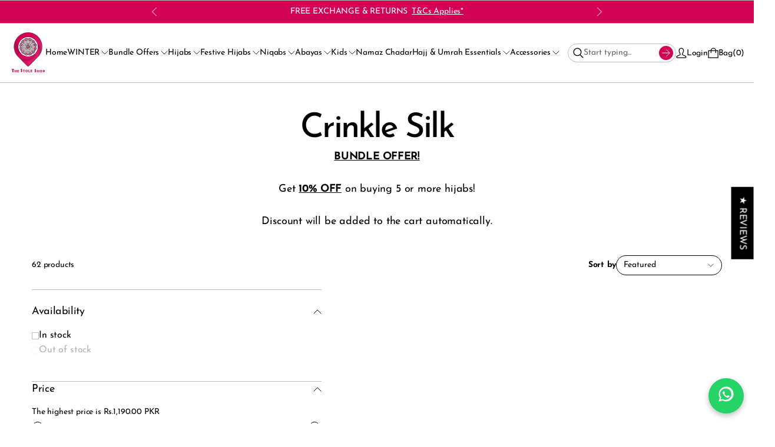

--- FILE ---
content_type: text/css
request_url: https://thestoleshop.com/cdn/shop/t/6/assets/animista.css?v=86907008491061533781768213325
body_size: -208
content:
@-webkit-keyframes fade-in{0%{opacity:0}to{opacity:1}}@keyframes fade-in{0%{opacity:0}to{opacity:1}}@-webkit-keyframes slide-in-bck-center{0%{transform:translateZ(600px);opacity:0}to{transform:translateZ(0);opacity:1}}@keyframes slide-in-bck-center{0%{transform:translateZ(600px);opacity:0}to{transform:translateZ(0);opacity:1}}@-webkit-keyframes slide-in-fwd-center{0%{transform:translateZ(-1400px);opacity:0}to{transform:translateZ(0);opacity:1}}@keyframes slide-in-fwd-center{0%{transform:translateZ(-1400px);opacity:0}to{transform:translateZ(0);opacity:1}}@-webkit-keyframes slide-in-top{0%{transform:translateY(-1000px);opacity:0}to{transform:translateY(0);opacity:1}}@keyframes slide-in-top{0%{transform:translateY(-1000px);opacity:0}to{transform:translateY(0);opacity:1}}@-webkit-keyframes tilt-in-top-1{0%{transform:rotateY(30deg) translateY(-300px) skewY(-30deg);opacity:0}to{transform:rotateY(0) translateY(0) skewY(0);opacity:1}}@keyframes tilt-in-top-1{0%{transform:rotateY(30deg) translateY(-300px) skewY(-30deg);opacity:0}to{transform:rotateY(0) translateY(0) skewY(0);opacity:1}}@-webkit-keyframes fade-out{0%{opacity:1}to{opacity:0}}@keyframes fade-out{0%{opacity:1}to{opacity:0}}@-webkit-keyframes slide-in-left{0%{transform:translate(-1000px);opacity:0}to{transform:translate(0);opacity:1}}@keyframes slide-in-left{0%{transform:translate(-1000px);opacity:0}to{transform:translate(0);opacity:1}}@-webkit-keyframes slide-in-right{0%{transform:translate(1000px);opacity:0}to{transform:translate(0);opacity:1}}@keyframes slide-in-right{0%{transform:translate(1000px);opacity:0}to{transform:translate(0);opacity:1}}@-webkit-keyframes slide-in-bottom{0%{transform:translateY(1000px);opacity:0}to{transform:translateY(0);opacity:1}}@keyframes slide-in-bottom{0%{transform:translateY(1000px);opacity:0}to{transform:translateY(0);opacity:1}}@-webkit-keyframes tilt-in-bottom-1{0%{transform:rotateY(30deg) translateY(300px) skewY(-30deg);opacity:0}to{transform:rotateY(0) translateY(0) skewY(0);opacity:1}}@keyframes tilt-in-bottom-1{0%{transform:rotateY(30deg) translateY(300px) skewY(-30deg);opacity:0}to{transform:rotateY(0) translateY(0) skewY(0);opacity:1}}@-webkit-keyframes tilt-in-top-2{0%{transform:rotateY(-30deg) translateY(-300px) skewY(30deg);opacity:0}to{transform:rotateY(0) translateY(0) skewY(0);opacity:1}}@keyframes tilt-in-top-2{0%{transform:rotateY(-30deg) translateY(-300px) skewY(30deg);opacity:0}to{transform:rotateY(0) translateY(0) skewY(0);opacity:1}}@-webkit-keyframes tilt-in-bottom-2{0%{transform:rotateY(-30deg) translateY(300px) skewY(30deg);opacity:0}to{transform:rotateY(0) translateY(0) skewY(0);opacity:1}}@keyframes tilt-in-bottom-2{0%{transform:rotateY(-30deg) translateY(300px) skewY(30deg);opacity:0}to{transform:rotateY(0) translateY(0) skewY(0);opacity:1}}@-webkit-keyframes fade-in-bottom{0%{transform:translateY(50px);opacity:0}to{transform:translateY(0);opacity:1}}@keyframes fade-in-bottom{0%{transform:translateY(50px);opacity:0}to{transform:translateY(0);opacity:1}}@-webkit-keyframes fade-in-bck{0%{transform:translateZ(80px);opacity:0}to{transform:translateZ(0);opacity:1}}@keyframes fade-in-bck{0%{transform:translateZ(80px);opacity:0}to{transform:translateZ(0);opacity:1}}@-webkit-keyframes fade-in-fwd{0%{transform:translateZ(-80px);opacity:0}to{transform:translateZ(0);opacity:1}}@keyframes fade-in-fwd{0%{transform:translateZ(-80px);opacity:0}to{transform:translateZ(0);opacity:1}}@-webkit-keyframes fade-in-top{0%{transform:translateY(-50px);opacity:0}to{transform:translateY(0);opacity:1}}@keyframes fade-in-top{0%{transform:translateY(-50px);opacity:0}to{transform:translateY(0);opacity:1}}@-webkit-keyframes fade-in-left{0%{transform:translate(-50px);opacity:0}to{transform:translate(0);opacity:1}}@keyframes fade-in-left{0%{transform:translate(-50px);opacity:0}to{transform:translate(0);opacity:1}}@-webkit-keyframes fade-in-right{0%{transform:translate(50px);opacity:0}to{transform:translate(0);opacity:1}}@keyframes fade-in-right{0%{transform:translate(50px);opacity:0}to{transform:translate(0);opacity:1}}@-webkit-keyframes fade-out-bck{0%{transform:translateZ(0);opacity:1}to{transform:translateZ(-80px);opacity:0}}@keyframes fade-out-bck{0%{transform:translateZ(0);opacity:1}to{transform:translateZ(-80px);opacity:0}}@-webkit-keyframes fade-out-fwd{0%{transform:translateZ(0);opacity:1}to{transform:translateZ(80px);opacity:0}}@keyframes fade-out-fwd{0%{transform:translateZ(0);opacity:1}to{transform:translateZ(80px);opacity:0}}@-webkit-keyframes fade-out-top{0%{transform:translateY(0);opacity:1}to{transform:translateY(-50px);opacity:0}}@keyframes fade-out-top{0%{transform:translateY(0);opacity:1}to{transform:translateY(-50px);opacity:0}}@-webkit-keyframes fade-out-right{0%{transform:translate(0);opacity:1}to{transform:translate(50px);opacity:0}}@keyframes fade-out-right{0%{transform:translate(0);opacity:1}to{transform:translate(50px);opacity:0}}@-webkit-keyframes fade-out-left{0%{transform:translate(0);opacity:1}to{transform:translate(-50px);opacity:0}}@keyframes fade-out-left{0%{transform:translate(0);opacity:1}to{transform:translate(-50px);opacity:0}}@-webkit-keyframes fade-out-bottom{0%{transform:translateY(0);opacity:1}to{transform:translateY(50px);opacity:0}}@keyframes fade-out-bottom{0%{transform:translateY(0);opacity:1}to{transform:translateY(50px);opacity:0}}
/*# sourceMappingURL=/cdn/shop/t/6/assets/animista.css.map?v=86907008491061533781768213325 */


--- FILE ---
content_type: text/css
request_url: https://thestoleshop.com/cdn/shop/t/6/assets/theme.css?v=74416086296678655401768213325
body_size: 38344
content:
@-webkit-keyframes pulse{0%{opacity:0}50%{opacity:.1}to{opacity:0}}@keyframes pulse{0%{opacity:0}50%{opacity:.1}to{opacity:0}}@-webkit-keyframes move-up-down{0%{transform:translateY(0)}49%{transform:translateY(-100%)}50%{transform:translateY(100%)}to{transform:translateY(0)}}@keyframes move-up-down{0%{transform:translateY(0)}49%{transform:translateY(-100%)}50%{transform:translateY(100%)}to{transform:translateY(0)}}@-webkit-keyframes move-down-up{0%{transform:translateY(0)}49%{transform:translateY(100%)}50%{transform:translateY(-100%)}to{transform:translateY(0)}}@keyframes move-down-up{0%{transform:translateY(0)}49%{transform:translateY(100%)}50%{transform:translateY(-100%)}to{transform:translateY(0)}}@-webkit-keyframes move-right-left{0%{transform:translate(0)}49%{transform:translate(100%)}50%{transform:translate(-100%)}to{transform:translate(0)}}@keyframes move-right-left{0%{transform:translate(0)}49%{transform:translate(100%)}50%{transform:translate(-100%)}to{transform:translate(0)}}@-webkit-keyframes move-left-right{0%{transform:translate(0)}49%{transform:translate(100%)}50%{transform:translate(-100%)}to{transform:translate(0)}}@keyframes move-left-right{0%{transform:translate(0)}49%{transform:translate(100%)}50%{transform:translate(-100%)}to{transform:translate(0)}}.has-animation{-webkit-animation-duration:var(--theme_animation_duration, .4s);animation-duration:var(--theme_animation_duration, .4s);-webkit-animation-delay:var(--theme_animation_delay, 0s);animation-delay:var(--theme_animation_delay, 0s);-webkit-animation-fill-mode:both;animation-fill-mode:both;-webkit-animation-play-state:paused;animation-play-state:paused;opacity:0}.has-animation.has-animation-in-viewport{-webkit-animation-play-state:running;animation-play-state:running}.has-animation.fade-out,.has-animation.fade-out-bottom,.has-animation.fade-out-bck,.has-animation.fade-out-fwd,.has-animation.fade-out-top,.has-animation.fade-out-left,.has-animation.fade-out-right{opacity:1}.has-animation.fade-in{-webkit-animation-name:fade-in;animation-name:fade-in}.has-animation.fade-in-bottom{-webkit-animation-name:fade-in-bottom;animation-name:fade-in-bottom}.has-animation.fade-in-bck{-webkit-animation-name:fade-in-bck;animation-name:fade-in-bck}.has-animation.fade-in-fwd{-webkit-animation-name:fade-in-fwd;animation-name:fade-in-fwd}.has-animation.fade-in-top{-webkit-animation-name:fade-in-top;animation-name:fade-in-top}.has-animation.fade-in-left{-webkit-animation-name:fade-in-left;animation-name:fade-in-left}.has-animation.fade-in-right{-webkit-animation-name:fade-in-right;animation-name:fade-in-right}.has-animation.fade-out{-webkit-animation-name:fade-out;animation-name:fade-out}.has-animation.fade-out-bck{-webkit-animation-name:fade-out-bck;animation-name:fade-out-bck}.has-animation.fade-out-fwd{-webkit-animation-name:fade-out-fwd;animation-name:fade-out-fwd}.has-animation.fade-out-top{-webkit-animation-name:fade-out-top;animation-name:fade-out-top}.has-animation.fade-out-right{-webkit-animation-name:fade-out-right;animation-name:fade-out-right}.has-animation.fade-out-left{-webkit-animation-name:fade-out-left;animation-name:fade-out-left}.has-animation.fade-out-bottom{-webkit-animation-name:fade-out-bottom;animation-name:fade-out-bottom}.has-animation.slide-in-bck-center{-webkit-animation-name:slide-in-bck-center;animation-name:slide-in-bck-center}.has-animation.slide-in-fwd-center{-webkit-animation-name:slide-in-fwd-center;animation-name:slide-in-fwd-center}.has-animation.slide-in-top{-webkit-animation-name:slide-in-top;animation-name:slide-in-top}.has-animation.slide-in-left{-webkit-animation-name:slide-in-left;animation-name:slide-in-left}.has-animation.slide-in-right{-webkit-animation-name:slide-in-right;animation-name:slide-in-right}.has-animation.slide-in-bottom{-webkit-animation-name:slide-in-bottom;animation-name:slide-in-bottom}.has-animation.tilt-in-top-1{-webkit-animation-name:tilt-in-top-1;animation-name:tilt-in-top-1}.has-animation.tilt-in-top-2{-webkit-animation-name:tilt-in-top-2;animation-name:tilt-in-top-2}.has-animation.tilt-in-bottom-1{-webkit-animation-name:tilt-in-bottom-1;animation-name:tilt-in-bottom-1}.has-animation.tilt-in-bottom-2{-webkit-animation-name:tilt-in-bottom-2;animation-name:tilt-in-bottom-2}.no-js .has-animation{opacity:1;visibility:visible}.section-footer.has-animation .section-footer-image{perspective:1000px}.section-footer.has-animation .section-footer-column>div,.section-footer.has-animation .section-footer-image svg,.section-footer.has-animation .section-footer-image figure{-webkit-animation-duration:var(--theme_animation_duration, .4s);animation-duration:var(--theme_animation_duration, .4s);-webkit-animation-delay:var(--theme_animation_delay, 0s);animation-delay:var(--theme_animation_delay, 0s);-webkit-animation-fill-mode:both;animation-fill-mode:both;-webkit-animation-play-state:paused;animation-play-state:paused;opacity:0}.section-footer.has-animation .section-footer-column>div:nth-child(1){-webkit-animation-delay:calc(var(--theme_animation_delay, 0s) + .2s);animation-delay:calc(var(--theme_animation_delay, 0s) + .2s)}.section-footer.has-animation .section-footer-column>div:nth-child(2){-webkit-animation-delay:calc(var(--theme_animation_delay, 0s) + .4s);animation-delay:calc(var(--theme_animation_delay, 0s) + .4s)}.section-footer.has-animation .section-footer-column>div:nth-child(3){-webkit-animation-delay:calc(var(--theme_animation_delay, 0s) + .6s);animation-delay:calc(var(--theme_animation_delay, 0s) + .6s)}.section-footer.has-animation .section-footer-column>div:nth-child(4){-webkit-animation-delay:calc(var(--theme_animation_delay, 0s) + .8s);animation-delay:calc(var(--theme_animation_delay, 0s) + .8s)}.section-footer.has-animation .section-footer-column>div:nth-child(5){-webkit-animation-delay:calc(var(--theme_animation_delay, 0s) + 1s);animation-delay:calc(var(--theme_animation_delay, 0s) + 1s)}.section-footer.has-animation.has-animation-in-viewport{-webkit-animation-name:fade-in;animation-name:fade-in}.section-footer.has-animation.has-animation-in-viewport .section-footer-image svg,.section-footer.has-animation.has-animation-in-viewport .section-footer-image figure{-webkit-animation-name:fade-in-bck;animation-name:fade-in-bck;-webkit-animation-play-state:running;animation-play-state:running}.section-footer.has-animation.has-animation-in-viewport .section-footer-column>div{-webkit-animation-name:fade-in-bottom;animation-name:fade-in-bottom;-webkit-animation-play-state:running;animation-play-state:running}.main-cart.has-animation .cart-contents,.main-cart.has-animation .cart-additional,.main-cart.has-animation .cart-header-title,.main-cart.has-animation .cart-header-count{-webkit-animation-duration:var(--theme_animation_duration, .4s);animation-duration:var(--theme_animation_duration, .4s);-webkit-animation-delay:var(--theme_animation_delay, 0s);animation-delay:var(--theme_animation_delay, 0s);-webkit-animation-fill-mode:both;animation-fill-mode:both;-webkit-animation-play-state:paused;animation-play-state:paused;opacity:0}.main-cart.has-animation .cart-header-title,.main-cart.has-animation .cart-header-count{-webkit-animation-delay:var(--theme_animation_delay, 0s);animation-delay:var(--theme_animation_delay, 0s)}.main-cart.has-animation .cart-contents{-webkit-animation-delay:calc(var(--theme_animation_delay, 0s) + .2s);animation-delay:calc(var(--theme_animation_delay, 0s) + .2s)}.main-cart.has-animation .cart-additional{-webkit-animation-delay:calc(var(--theme_animation_delay, 0s) + .4s);animation-delay:calc(var(--theme_animation_delay, 0s) + .4s)}.main-cart.has-animation.has-animation-in-viewport{-webkit-animation-name:fade-in;animation-name:fade-in}.main-cart.has-animation.has-animation-in-viewport .cart-header-title,.main-cart.has-animation.has-animation-in-viewport .cart-header-count,.main-cart.has-animation.has-animation-in-viewport .cart-contents,.main-cart.has-animation.has-animation-in-viewport .cart-additional{-webkit-animation-name:fade-in-bottom;animation-name:fade-in-bottom;-webkit-animation-play-state:running;animation-play-state:running}.section-collection-banner.has-animation>div{perspective:1000px}.section-collection-banner.has-animation>div>figure{-webkit-animation-duration:var(--theme_animation_duration, .4s);animation-duration:var(--theme_animation_duration, .4s);-webkit-animation-delay:var(--theme_animation_delay, 0s);animation-delay:var(--theme_animation_delay, 0s);-webkit-animation-fill-mode:both;animation-fill-mode:both;-webkit-animation-play-state:paused;animation-play-state:paused;opacity:0}.section-collection-banner.has-animation.has-animation-in-viewport{-webkit-animation-name:fade-in;animation-name:fade-in}.section-collection-banner.has-animation.has-animation-in-viewport>div>figure{-webkit-animation-name:fade-in-bck;animation-name:fade-in-bck;-webkit-animation-play-state:running;animation-play-state:running}.section-products .products.has-animation .products-list{-webkit-animation-duration:var(--theme_animation_duration, .4s);animation-duration:var(--theme_animation_duration, .4s);-webkit-animation-delay:var(--theme_animation_delay, 0s);animation-delay:var(--theme_animation_delay, 0s);-webkit-animation-fill-mode:both;animation-fill-mode:both;-webkit-animation-play-state:paused;animation-play-state:paused;opacity:0}.section-products .products.has-animation.has-animation-in-viewport{-webkit-animation-name:fade-in;animation-name:fade-in}.section-products .products.has-animation.has-animation-in-viewport .products-list{-webkit-animation-name:fade-in-bottom;animation-name:fade-in-bottom;-webkit-animation-play-state:running;animation-play-state:running}.section-collections.has-animation .collection-list{-webkit-animation-duration:var(--theme_animation_duration, .4s);animation-duration:var(--theme_animation_duration, .4s);-webkit-animation-delay:var(--theme_animation_delay, 0s);animation-delay:var(--theme_animation_delay, 0s);-webkit-animation-fill-mode:both;animation-fill-mode:both;-webkit-animation-play-state:paused;animation-play-state:paused;opacity:0}.section-collections.has-animation .collection-list{-webkit-animation-delay:calc(var(--theme_animation_delay, 0s) + .2s);animation-delay:calc(var(--theme_animation_delay, 0s) + .2s)}.section-collections.has-animation.has-animation-in-viewport{-webkit-animation-name:fade-in;animation-name:fade-in}.section-collections.has-animation.has-animation-in-viewport .collection-list{-webkit-animation-name:fade-in-bottom;animation-name:fade-in-bottom;-webkit-animation-play-state:running;animation-play-state:running}.section-main-page.has-animation.has-animation-in-viewport{-webkit-animation-name:fade-in;animation-name:fade-in}.section-article.has-animation .article-header__background{perspective:1000px}.section-article.has-animation .article-header__background figure,.section-article.has-animation .article-header__content>h1,.section-article.has-animation .article-header__content>div,.section-article.has-animation .article-content,.section-article.has-animation .article-footer{-webkit-animation-duration:var(--theme_animation_duration, .4s);animation-duration:var(--theme_animation_duration, .4s);-webkit-animation-delay:var(--theme_animation_delay, 0s);animation-delay:var(--theme_animation_delay, 0s);-webkit-animation-fill-mode:both;animation-fill-mode:both;-webkit-animation-play-state:paused;animation-play-state:paused;opacity:0}.section-article.has-animation.has-animation-in-viewport{-webkit-animation-name:fade-in;animation-name:fade-in}.section-article.has-animation.has-animation-in-viewport .article-content,.section-article.has-animation.has-animation-in-viewport .article-footer{-webkit-animation-name:fade-in;animation-name:fade-in;-webkit-animation-play-state:running;animation-play-state:running}.section-article.has-animation.has-animation-in-viewport .article-header__background figure{-webkit-animation-name:fade-in-bck;animation-name:fade-in-bck;-webkit-animation-play-state:running;animation-play-state:running}.section-article.has-animation.has-animation-in-viewport .article-header__content>h1,.section-article.has-animation.has-animation-in-viewport .article-header__content>div{-webkit-animation-name:fade-in-bottom;animation-name:fade-in-bottom;-webkit-animation-play-state:running;animation-play-state:running}.section-blog.has-animation .post,.section-blog.has-animation .blog-title,.section-blog.has-animation .blog-tags-list{-webkit-animation-duration:var(--theme_animation_duration, .4s);animation-duration:var(--theme_animation_duration, .4s);-webkit-animation-delay:var(--theme_animation_delay, 0s);animation-delay:var(--theme_animation_delay, 0s);-webkit-animation-fill-mode:both;animation-fill-mode:both;-webkit-animation-play-state:paused;animation-play-state:paused;opacity:0}.section-blog.has-animation .blog-title,.section-blog.has-animation .blog-tags-list,.section-blog.has-animation .post{-webkit-animation-delay:var(--theme_animation_delay, 0s);animation-delay:var(--theme_animation_delay, 0s)}.section-blog.has-animation .post:nth-child(10n+1){-webkit-animation-delay:calc(var(--theme_animation_delay, 0s) + .2s);animation-delay:calc(var(--theme_animation_delay, 0s) + .2s)}.section-blog.has-animation .post:nth-child(10n+2){-webkit-animation-delay:calc(var(--theme_animation_delay, 0s) + .4s);animation-delay:calc(var(--theme_animation_delay, 0s) + .4s)}.section-blog.has-animation .post:nth-child(10n+3){-webkit-animation-delay:calc(var(--theme_animation_delay, 0s) + .6s);animation-delay:calc(var(--theme_animation_delay, 0s) + .6s)}.section-blog.has-animation .post:nth-child(10n+4){-webkit-animation-delay:calc(var(--theme_animation_delay, 0s) + .8s);animation-delay:calc(var(--theme_animation_delay, 0s) + .8s)}.section-blog.has-animation .post:nth-child(10n+5){-webkit-animation-delay:calc(var(--theme_animation_delay, 0s) + 1s);animation-delay:calc(var(--theme_animation_delay, 0s) + 1s)}.section-blog.has-animation .post:nth-child(10n+6){-webkit-animation-delay:calc(var(--theme_animation_delay, 0s) + 1.2s);animation-delay:calc(var(--theme_animation_delay, 0s) + 1.2s)}.section-blog.has-animation .post:nth-child(10n+7){-webkit-animation-delay:calc(var(--theme_animation_delay, 0s) + 1.4s);animation-delay:calc(var(--theme_animation_delay, 0s) + 1.4s)}.section-blog.has-animation .post:nth-child(10n+8){-webkit-animation-delay:calc(var(--theme_animation_delay, 0s) + 1.6s);animation-delay:calc(var(--theme_animation_delay, 0s) + 1.6s)}.section-blog.has-animation .post:nth-child(10n+9){-webkit-animation-delay:calc(var(--theme_animation_delay, 0s) + 1.8s);animation-delay:calc(var(--theme_animation_delay, 0s) + 1.8s)}.section-blog.has-animation .post:nth-child(10n){-webkit-animation-delay:calc(var(--theme_animation_delay, 0s) + 2s);animation-delay:calc(var(--theme_animation_delay, 0s) + 2s)}.section-blog.has-animation.has-animation-in-viewport{-webkit-animation-name:fade-in;animation-name:fade-in}.section-blog.has-animation.has-animation-in-viewport .blog-title,.section-blog.has-animation.has-animation-in-viewport .blog-tags-list,.section-blog.has-animation.has-animation-in-viewport .post{-webkit-animation-name:fade-in-bottom;animation-name:fade-in-bottom;-webkit-animation-play-state:running;animation-play-state:running}.main-product.has-animation,.section-featured-product.has-animation{z-index:1}.main-product.has-animation .product-gallery-images__image>a,.section-featured-product.has-animation .product-gallery-images__image>a{perspective:1000px}.main-product.has-animation .product-gallery-thumbnails,.main-product.has-animation .product-gallery-images__image>a svg,.main-product.has-animation .product-gallery-images__image>a figure,.section-featured-product.has-animation .product-gallery-thumbnails,.section-featured-product.has-animation .product-gallery-images__image>a svg,.section-featured-product.has-animation .product-gallery-images__image>a figure{-webkit-animation-duration:var(--theme_animation_duration, .4s);animation-duration:var(--theme_animation_duration, .4s);-webkit-animation-delay:var(--theme_animation_delay, 0s);animation-delay:var(--theme_animation_delay, 0s);-webkit-animation-fill-mode:both;animation-fill-mode:both;-webkit-animation-play-state:paused;animation-play-state:paused;opacity:0}.main-product.has-animation .product-summary>div:not(.product-summary__sticky-bar),.main-product.has-animation .product-summary>h1,.main-product.has-animation .product-summary>p,.main-product.has-animation .product-summary>product-options,.main-product.has-animation .product-summary>pickup-availability,.main-product.has-animation .product-summary>form>div:not(.product-summary__sticky-bar),.main-product.has-animation .product-summary>form>h1,.main-product.has-animation .product-summary>form>p,.main-product.has-animation .product-summary>form>product-options,.main-product.has-animation .product-summary>form>pickup-availability,.section-featured-product.has-animation .product-summary>div:not(.product-summary__sticky-bar),.section-featured-product.has-animation .product-summary>h1,.section-featured-product.has-animation .product-summary>p,.section-featured-product.has-animation .product-summary>product-options,.section-featured-product.has-animation .product-summary>pickup-availability,.section-featured-product.has-animation .product-summary>form>div:not(.product-summary__sticky-bar),.section-featured-product.has-animation .product-summary>form>h1,.section-featured-product.has-animation .product-summary>form>p,.section-featured-product.has-animation .product-summary>form>product-options,.section-featured-product.has-animation .product-summary>form>pickup-availability{-webkit-animation-duration:var(--theme_animation_duration, .4s);animation-duration:var(--theme_animation_duration, .4s);-webkit-animation-delay:var(--theme_animation_delay, 0s);animation-delay:var(--theme_animation_delay, 0s);-webkit-animation-fill-mode:both;animation-fill-mode:both;-webkit-animation-play-state:paused;animation-play-state:paused;opacity:0}.main-product.has-animation .product-gallery-thumbnails,.section-featured-product.has-animation .product-gallery-thumbnails{-webkit-animation-delay:calc(var(--theme_animation_delay, 0s) + .2s);animation-delay:calc(var(--theme_animation_delay, 0s) + .2s)}.main-product.has-animation .product-gallery-images__image>a svg,.main-product.has-animation .product-gallery-images__image>a figure,.section-featured-product.has-animation .product-gallery-images__image>a svg,.section-featured-product.has-animation .product-gallery-images__image>a figure{-webkit-animation-delay:calc(var(--theme_animation_delay, 0s) + .2s);animation-delay:calc(var(--theme_animation_delay, 0s) + .2s)}.main-product.has-animation.has-animation-in-viewport,.section-featured-product.has-animation.has-animation-in-viewport{-webkit-animation-name:fade-in;animation-name:fade-in}.main-product.has-animation.has-animation-in-viewport .product-summary>div:not(.product-summary__sticky-bar),.main-product.has-animation.has-animation-in-viewport .product-summary>h1,.main-product.has-animation.has-animation-in-viewport .product-summary>p,.main-product.has-animation.has-animation-in-viewport .product-summary>product-options,.main-product.has-animation.has-animation-in-viewport .product-summary>pickup-availability,.main-product.has-animation.has-animation-in-viewport .product-summary>form>div:not(.product-summary__sticky-bar),.main-product.has-animation.has-animation-in-viewport .product-summary>form>h1,.main-product.has-animation.has-animation-in-viewport .product-summary>form>p,.main-product.has-animation.has-animation-in-viewport .product-summary>form>product-options,.main-product.has-animation.has-animation-in-viewport .product-summary>form>pickup-availability,.section-featured-product.has-animation.has-animation-in-viewport .product-summary>div:not(.product-summary__sticky-bar),.section-featured-product.has-animation.has-animation-in-viewport .product-summary>h1,.section-featured-product.has-animation.has-animation-in-viewport .product-summary>p,.section-featured-product.has-animation.has-animation-in-viewport .product-summary>product-options,.section-featured-product.has-animation.has-animation-in-viewport .product-summary>pickup-availability,.section-featured-product.has-animation.has-animation-in-viewport .product-summary>form>div:not(.product-summary__sticky-bar),.section-featured-product.has-animation.has-animation-in-viewport .product-summary>form>h1,.section-featured-product.has-animation.has-animation-in-viewport .product-summary>form>p,.section-featured-product.has-animation.has-animation-in-viewport .product-summary>form>product-options,.section-featured-product.has-animation.has-animation-in-viewport .product-summary>form>pickup-availability{-webkit-animation-name:fade-in-bottom;animation-name:fade-in-bottom;-webkit-animation-play-state:running;animation-play-state:running}.main-product.has-animation.has-animation-in-viewport .product-gallery-thumbnails,.section-featured-product.has-animation.has-animation-in-viewport .product-gallery-thumbnails{-webkit-animation-name:fade-in-bottom;animation-name:fade-in-bottom;-webkit-animation-play-state:running;animation-play-state:running}.main-product.has-animation.has-animation-in-viewport .product-gallery-images__image>a svg,.main-product.has-animation.has-animation-in-viewport .product-gallery-images__image>a figure,.section-featured-product.has-animation.has-animation-in-viewport .product-gallery-images__image>a svg,.section-featured-product.has-animation.has-animation-in-viewport .product-gallery-images__image>a figure{-webkit-animation-name:fade-in-bck;animation-name:fade-in-bck;-webkit-animation-play-state:running;animation-play-state:running}.section-rich-text.has-animation .section-rich-text-container>h3,.section-rich-text.has-animation .section-rich-text-container>p,.section-rich-text.has-animation .section-rich-text-container>div{-webkit-animation-duration:var(--theme_animation_duration, .4s);animation-duration:var(--theme_animation_duration, .4s);-webkit-animation-delay:var(--theme_animation_delay, 0s);animation-delay:var(--theme_animation_delay, 0s);-webkit-animation-fill-mode:both;animation-fill-mode:both;-webkit-animation-play-state:paused;animation-play-state:paused;opacity:0}.section-rich-text.has-animation .section-rich-text-container>h3:nth-child(1),.section-rich-text.has-animation .section-rich-text-container>p:nth-child(1),.section-rich-text.has-animation .section-rich-text-container>div:nth-child(1){-webkit-animation-delay:calc(var(--theme_animation_delay, 0s) + .2s);animation-delay:calc(var(--theme_animation_delay, 0s) + .2s)}.section-rich-text.has-animation .section-rich-text-container>h3:nth-child(2),.section-rich-text.has-animation .section-rich-text-container>p:nth-child(2),.section-rich-text.has-animation .section-rich-text-container>div:nth-child(2){-webkit-animation-delay:calc(var(--theme_animation_delay, 0s) + .4s);animation-delay:calc(var(--theme_animation_delay, 0s) + .4s)}.section-rich-text.has-animation .section-rich-text-container>h3:nth-child(3),.section-rich-text.has-animation .section-rich-text-container>p:nth-child(3),.section-rich-text.has-animation .section-rich-text-container>div:nth-child(3){-webkit-animation-delay:calc(var(--theme_animation_delay, 0s) + .6s);animation-delay:calc(var(--theme_animation_delay, 0s) + .6s)}.section-rich-text.has-animation .section-rich-text-container>h3:nth-child(4),.section-rich-text.has-animation .section-rich-text-container>p:nth-child(4),.section-rich-text.has-animation .section-rich-text-container>div:nth-child(4){-webkit-animation-delay:calc(var(--theme_animation_delay, 0s) + .8s);animation-delay:calc(var(--theme_animation_delay, 0s) + .8s)}.section-rich-text.has-animation .section-rich-text-container>h3:nth-child(5),.section-rich-text.has-animation .section-rich-text-container>p:nth-child(5),.section-rich-text.has-animation .section-rich-text-container>div:nth-child(5){-webkit-animation-delay:calc(var(--theme_animation_delay, 0s) + 1s);animation-delay:calc(var(--theme_animation_delay, 0s) + 1s)}.section-rich-text.has-animation .section-rich-text-container>h3:nth-child(6),.section-rich-text.has-animation .section-rich-text-container>p:nth-child(6),.section-rich-text.has-animation .section-rich-text-container>div:nth-child(6){-webkit-animation-delay:calc(var(--theme_animation_delay, 0s) + 1.2s);animation-delay:calc(var(--theme_animation_delay, 0s) + 1.2s)}.section-rich-text.has-animation.has-animation-in-viewport{-webkit-animation-name:fade-in;animation-name:fade-in}.section-rich-text.has-animation.has-animation-in-viewport .section-rich-text-container>h3,.section-rich-text.has-animation.has-animation-in-viewport .section-rich-text-container>p,.section-rich-text.has-animation.has-animation-in-viewport .section-rich-text-container>div{-webkit-animation-name:fade-in-bottom;animation-name:fade-in-bottom;-webkit-animation-play-state:running;animation-play-state:running}.section-video.has-animation .section-video-header>h2,.section-video.has-animation .section-video-header>p{-webkit-animation-duration:var(--theme_animation_duration, .4s);animation-duration:var(--theme_animation_duration, .4s);-webkit-animation-delay:var(--theme_animation_delay, 0s);animation-delay:var(--theme_animation_delay, 0s);-webkit-animation-fill-mode:both;animation-fill-mode:both;-webkit-animation-play-state:paused;animation-play-state:paused;opacity:0}.section-video.has-animation.has-animation-in-viewport{-webkit-animation-name:fade-in;animation-name:fade-in}.section-video.has-animation.has-animation-in-viewport .section-video-header>h2,.section-video.has-animation.has-animation-in-viewport .section-video-header>p{-webkit-animation-name:fade-in-bottom;animation-name:fade-in-bottom;-webkit-animation-play-state:running;animation-play-state:running}.section-map.has-animation .section-map-maps-list{perspective:1000px}.section-map.has-animation .section-map-addresses-list-item,.section-map.has-animation .section-map-maps-list>svg,.section-map.has-animation .section-map-maps-list>figure,.section-map.has-animation .section-map-maps-list>div{-webkit-animation-duration:var(--theme_animation_duration, .4s);animation-duration:var(--theme_animation_duration, .4s);-webkit-animation-delay:var(--theme_animation_delay, 0s);animation-delay:var(--theme_animation_delay, 0s);-webkit-animation-fill-mode:both;animation-fill-mode:both;-webkit-animation-play-state:paused;animation-play-state:paused;opacity:0}.section-map.has-animation .section-map-addresses-list-item:nth-child(1){-webkit-animation-delay:calc(var(--theme_animation_delay, 0s) + .2s);animation-delay:calc(var(--theme_animation_delay, 0s) + .2s)}.section-map.has-animation .section-map-addresses-list-item:nth-child(2){-webkit-animation-delay:calc(var(--theme_animation_delay, 0s) + .4s);animation-delay:calc(var(--theme_animation_delay, 0s) + .4s)}.section-map.has-animation .section-map-addresses-list-item:nth-child(3){-webkit-animation-delay:calc(var(--theme_animation_delay, 0s) + .6s);animation-delay:calc(var(--theme_animation_delay, 0s) + .6s)}.section-map.has-animation .section-map-addresses-list-item:nth-child(4){-webkit-animation-delay:calc(var(--theme_animation_delay, 0s) + .8s);animation-delay:calc(var(--theme_animation_delay, 0s) + .8s)}.section-map.has-animation.has-animation-in-viewport{-webkit-animation-name:fade-in;animation-name:fade-in}.section-map.has-animation.has-animation-in-viewport .section-map-addresses-list-item{-webkit-animation-name:fade-in-bottom;animation-name:fade-in-bottom;-webkit-animation-play-state:running;animation-play-state:running}.section-map.has-animation.has-animation-in-viewport .section-map-maps-list>svg,.section-map.has-animation.has-animation-in-viewport .section-map-maps-list>figure,.section-map.has-animation.has-animation-in-viewport .section-map-maps-list>div{-webkit-animation-name:fade-in-bck;animation-name:fade-in-bck;-webkit-animation-play-state:running;animation-play-state:running}.section-slideshow.has-animation .section-slideshow-slide-background-media{perspective:1000px}.section-slideshow.has-animation .section-slideshow-slide-background-media svg,.section-slideshow.has-animation .section-slideshow-slide-background-media figure,.section-slideshow.has-animation .section-slideshow-slide-heading,.section-slideshow.has-animation .section-slideshow-slide-subheading,.section-slideshow.has-animation .section-slideshow-slide-button{-webkit-animation-duration:var(--theme_animation_duration, .4s);animation-duration:var(--theme_animation_duration, .4s);-webkit-animation-delay:var(--theme_animation_delay, 0s);animation-delay:var(--theme_animation_delay, 0s);-webkit-animation-fill-mode:both;animation-fill-mode:both;-webkit-animation-play-state:paused;animation-play-state:paused;opacity:0}.section-slideshow.has-animation .section-slideshow-slide-heading{-webkit-animation-delay:calc(var(--theme_animation_delay, 0s) + .2s);animation-delay:calc(var(--theme_animation_delay, 0s) + .2s)}.section-slideshow.has-animation .section-slideshow-slide-subheading{-webkit-animation-delay:calc(var(--theme_animation_delay, 0s) + .4s);animation-delay:calc(var(--theme_animation_delay, 0s) + .4s)}.section-slideshow.has-animation .section-slideshow-slide-button{-webkit-animation-delay:calc(var(--theme_animation_delay, 0s) + .6s);animation-delay:calc(var(--theme_animation_delay, 0s) + .6s)}.section-slideshow.has-animation .section-slideshow-slide-background-media svg,.section-slideshow.has-animation .section-slideshow-slide-background-media figure{-webkit-animation-delay:calc(var(--theme_animation_delay, 0s) + .2s);animation-delay:calc(var(--theme_animation_delay, 0s) + .2s)}.section-slideshow.has-animation.has-animation-in-viewport{-webkit-animation-name:fade-in;animation-name:fade-in}.section-slideshow.has-animation.has-animation-in-viewport .section-slideshow-slide-heading,.section-slideshow.has-animation.has-animation-in-viewport .section-slideshow-slide-subheading,.section-slideshow.has-animation.has-animation-in-viewport .section-slideshow-slide-button{-webkit-animation-name:fade-in-bottom;animation-name:fade-in-bottom;-webkit-animation-play-state:running;animation-play-state:running}.section-slideshow.has-animation.has-animation-in-viewport .section-slideshow-slide-background-media svg,.section-slideshow.has-animation.has-animation-in-viewport .section-slideshow-slide-background-media figure{-webkit-animation-name:fade-in-bck;animation-name:fade-in-bck;-webkit-animation-play-state:running;animation-play-state:running}.section-split-image-and-text.has-animation .section-split-image-and-text-image{perspective:1000px}.section-split-image-and-text.has-animation .section-split-image-and-text-image svg,.section-split-image-and-text.has-animation .section-split-image-and-text-image figure,.section-split-image-and-text.has-animation .section-split-image-and-text-content__inner>h3,.section-split-image-and-text.has-animation .section-split-image-and-text-content__inner>p,.section-split-image-and-text.has-animation .section-split-image-and-text-content__inner>div,.section-split-image-and-text.has-animation .section-split-image-and-text-content__inner>a{-webkit-animation-duration:var(--theme_animation_duration, .4s);animation-duration:var(--theme_animation_duration, .4s);-webkit-animation-delay:var(--theme_animation_delay, 0s);animation-delay:var(--theme_animation_delay, 0s);-webkit-animation-fill-mode:both;animation-fill-mode:both;-webkit-animation-play-state:paused;animation-play-state:paused;opacity:0}.section-split-image-and-text.has-animation .section-split-image-and-text-image svg:nth-child(1),.section-split-image-and-text.has-animation .section-split-image-and-text-image figure:nth-child(1),.section-split-image-and-text.has-animation .section-split-image-and-text-content__inner>h3:nth-child(1),.section-split-image-and-text.has-animation .section-split-image-and-text-content__inner>p:nth-child(1),.section-split-image-and-text.has-animation .section-split-image-and-text-content__inner>div:nth-child(1),.section-split-image-and-text.has-animation .section-split-image-and-text-content__inner>a:nth-child(1){-webkit-animation-delay:var(--theme_animation_delay, 0s);animation-delay:var(--theme_animation_delay, 0s)}.section-split-image-and-text.has-animation .section-split-image-and-text-image svg:nth-child(2),.section-split-image-and-text.has-animation .section-split-image-and-text-image figure:nth-child(2),.section-split-image-and-text.has-animation .section-split-image-and-text-content__inner>h3:nth-child(2),.section-split-image-and-text.has-animation .section-split-image-and-text-content__inner>p:nth-child(2),.section-split-image-and-text.has-animation .section-split-image-and-text-content__inner>div:nth-child(2),.section-split-image-and-text.has-animation .section-split-image-and-text-content__inner>a:nth-child(2){-webkit-animation-delay:calc(var(--theme_animation_delay, 0s) + .2s);animation-delay:calc(var(--theme_animation_delay, 0s) + .2s)}.section-split-image-and-text.has-animation .section-split-image-and-text-image svg:nth-child(3),.section-split-image-and-text.has-animation .section-split-image-and-text-image figure:nth-child(3),.section-split-image-and-text.has-animation .section-split-image-and-text-content__inner>h3:nth-child(3),.section-split-image-and-text.has-animation .section-split-image-and-text-content__inner>p:nth-child(3),.section-split-image-and-text.has-animation .section-split-image-and-text-content__inner>div:nth-child(3),.section-split-image-and-text.has-animation .section-split-image-and-text-content__inner>a:nth-child(3){-webkit-animation-delay:calc(var(--theme_animation_delay, 0s) + .4s);animation-delay:calc(var(--theme_animation_delay, 0s) + .4s)}.section-split-image-and-text.has-animation .section-split-image-and-text-image svg:nth-child(4),.section-split-image-and-text.has-animation .section-split-image-and-text-image figure:nth-child(4),.section-split-image-and-text.has-animation .section-split-image-and-text-content__inner>h3:nth-child(4),.section-split-image-and-text.has-animation .section-split-image-and-text-content__inner>p:nth-child(4),.section-split-image-and-text.has-animation .section-split-image-and-text-content__inner>div:nth-child(4),.section-split-image-and-text.has-animation .section-split-image-and-text-content__inner>a:nth-child(4){-webkit-animation-delay:calc(var(--theme_animation_delay, 0s) + .6s);animation-delay:calc(var(--theme_animation_delay, 0s) + .6s)}.section-split-image-and-text.has-animation .section-split-image-and-text-image svg:nth-child(5),.section-split-image-and-text.has-animation .section-split-image-and-text-image figure:nth-child(5),.section-split-image-and-text.has-animation .section-split-image-and-text-content__inner>h3:nth-child(5),.section-split-image-and-text.has-animation .section-split-image-and-text-content__inner>p:nth-child(5),.section-split-image-and-text.has-animation .section-split-image-and-text-content__inner>div:nth-child(5),.section-split-image-and-text.has-animation .section-split-image-and-text-content__inner>a:nth-child(5){-webkit-animation-delay:calc(var(--theme_animation_delay, 0s) + .7s);animation-delay:calc(var(--theme_animation_delay, 0s) + .7s)}.section-split-image-and-text.has-animation .section-split-image-and-text-image svg:nth-child(6),.section-split-image-and-text.has-animation .section-split-image-and-text-image figure:nth-child(6),.section-split-image-and-text.has-animation .section-split-image-and-text-content__inner>h3:nth-child(6),.section-split-image-and-text.has-animation .section-split-image-and-text-content__inner>p:nth-child(6),.section-split-image-and-text.has-animation .section-split-image-and-text-content__inner>div:nth-child(6),.section-split-image-and-text.has-animation .section-split-image-and-text-content__inner>a:nth-child(6){-webkit-animation-delay:calc(var(--theme_animation_delay, 0s) + .8s);animation-delay:calc(var(--theme_animation_delay, 0s) + .8s)}.section-split-image-and-text.has-animation .section-split-image-and-text-image svg,.section-split-image-and-text.has-animation .section-split-image-and-text-image figure{-webkit-animation-delay:calc(var(--theme_animation_delay, 0s) + .2s);animation-delay:calc(var(--theme_animation_delay, 0s) + .2s)}.section-split-image-and-text.has-animation.has-animation-in-viewport{-webkit-animation-name:fade-in;animation-name:fade-in}.section-split-image-and-text.has-animation.has-animation-in-viewport .section-split-image-and-text-image svg,.section-split-image-and-text.has-animation.has-animation-in-viewport .section-split-image-and-text-image figure{-webkit-animation-name:fade-in-bck;animation-name:fade-in-bck;-webkit-animation-play-state:running;animation-play-state:running}.section-split-image-and-text.has-animation.has-animation-in-viewport .section-split-image-and-text-content__inner>h3,.section-split-image-and-text.has-animation.has-animation-in-viewport .section-split-image-and-text-content__inner>p,.section-split-image-and-text.has-animation.has-animation-in-viewport .section-split-image-and-text-content__inner>div,.section-split-image-and-text.has-animation.has-animation-in-viewport .section-split-image-and-text-content__inner>a{-webkit-animation-name:fade-in-bottom;animation-name:fade-in-bottom;-webkit-animation-play-state:running;animation-play-state:running}.section-split-image-and-form.has-animation .section-split-image-and-form-image{perspective:1000px}.section-split-image-and-form.has-animation .section-split-image-and-form-content-contact-form,.section-split-image-and-form.has-animation .section-split-image-and-form-content-header h2,.section-split-image-and-form.has-animation .section-split-image-and-form-content-header p,.section-split-image-and-form.has-animation .section-split-image-and-form-image svg,.section-split-image-and-form.has-animation .section-split-image-and-form-image figure{-webkit-animation-duration:var(--theme_animation_duration, .4s);animation-duration:var(--theme_animation_duration, .4s);-webkit-animation-delay:var(--theme_animation_delay, 0s);animation-delay:var(--theme_animation_delay, 0s);-webkit-animation-fill-mode:both;animation-fill-mode:both;-webkit-animation-play-state:paused;animation-play-state:paused;opacity:0}.section-split-image-and-form.has-animation .section-split-image-and-form-content-header>h2:nth-child(1),.section-split-image-and-form.has-animation .section-split-image-and-form-content-header>p:nth-child(1){-webkit-animation-delay:var(--theme_animation_delay, 0s);animation-delay:var(--theme_animation_delay, 0s)}.section-split-image-and-form.has-animation .section-split-image-and-form-content-header>h2:nth-child(2),.section-split-image-and-form.has-animation .section-split-image-and-form-content-header>p:nth-child(2){-webkit-animation-delay:calc(var(--theme_animation_delay, 0s) + .2s);animation-delay:calc(var(--theme_animation_delay, 0s) + .2s)}.section-split-image-and-form.has-animation .section-split-image-and-form-content-contact-form{-webkit-animation-delay:calc(var(--theme_animation_delay, 0s) + .2s);animation-delay:calc(var(--theme_animation_delay, 0s) + .2s)}.section-split-image-and-form.has-animation .section-split-image-and-form-image svg,.section-split-image-and-form.has-animation .section-split-image-and-form-image figure{-webkit-animation-delay:calc(var(--theme_animation_delay, 0s) + .2s);animation-delay:calc(var(--theme_animation_delay, 0s) + .2s)}.section-split-image-and-form.has-animation.has-animation-in-viewport{-webkit-animation-name:fade-in;animation-name:fade-in}.section-split-image-and-form.has-animation.has-animation-in-viewport .section-split-image-and-form-image svg,.section-split-image-and-form.has-animation.has-animation-in-viewport .section-split-image-and-form-image figure{-webkit-animation-name:fade-in-bck;animation-name:fade-in-bck;-webkit-animation-play-state:running;animation-play-state:running}.section-split-image-and-form.has-animation.has-animation-in-viewport .section-split-image-and-form-content-contact-form,.section-split-image-and-form.has-animation.has-animation-in-viewport .section-split-image-and-form-content-header>h2,.section-split-image-and-form.has-animation.has-animation-in-viewport .section-split-image-and-form-content-header>p{-webkit-animation-name:fade-in-bottom;animation-name:fade-in-bottom;-webkit-animation-play-state:running;animation-play-state:running}.section-image-with-text.has-animation .section-image-with-text-image{perspective:1000px}.section-image-with-text.has-animation .section-image-with-text-image svg,.section-image-with-text.has-animation .section-image-with-text-image figure,.section-image-with-text.has-animation .section-image-with-text-content__inner>h3,.section-image-with-text.has-animation .section-image-with-text-content__inner>p,.section-image-with-text.has-animation .section-image-with-text-content__inner>div,.section-image-with-text.has-animation .section-image-with-text-content__inner>a{-webkit-animation-duration:var(--theme_animation_duration, .4s);animation-duration:var(--theme_animation_duration, .4s);-webkit-animation-delay:var(--theme_animation_delay, 0s);animation-delay:var(--theme_animation_delay, 0s);-webkit-animation-fill-mode:both;animation-fill-mode:both;-webkit-animation-play-state:paused;animation-play-state:paused;opacity:0}.section-image-with-text.has-animation .section-image-with-text-image svg:nth-child(1),.section-image-with-text.has-animation .section-image-with-text-image figure:nth-child(1),.section-image-with-text.has-animation .section-image-with-text-content__inner>h3:nth-child(1),.section-image-with-text.has-animation .section-image-with-text-content__inner>p:nth-child(1),.section-image-with-text.has-animation .section-image-with-text-content__inner>div:nth-child(1),.section-image-with-text.has-animation .section-image-with-text-content__inner>a:nth-child(1){-webkit-animation-delay:var(--theme_animation_delay, 0s);animation-delay:var(--theme_animation_delay, 0s)}.section-image-with-text.has-animation .section-image-with-text-image svg:nth-child(2),.section-image-with-text.has-animation .section-image-with-text-image figure:nth-child(2),.section-image-with-text.has-animation .section-image-with-text-content__inner>h3:nth-child(2),.section-image-with-text.has-animation .section-image-with-text-content__inner>p:nth-child(2),.section-image-with-text.has-animation .section-image-with-text-content__inner>div:nth-child(2),.section-image-with-text.has-animation .section-image-with-text-content__inner>a:nth-child(2){-webkit-animation-delay:calc(var(--theme_animation_delay, 0s) + .2s);animation-delay:calc(var(--theme_animation_delay, 0s) + .2s)}.section-image-with-text.has-animation .section-image-with-text-image svg:nth-child(3),.section-image-with-text.has-animation .section-image-with-text-image figure:nth-child(3),.section-image-with-text.has-animation .section-image-with-text-content__inner>h3:nth-child(3),.section-image-with-text.has-animation .section-image-with-text-content__inner>p:nth-child(3),.section-image-with-text.has-animation .section-image-with-text-content__inner>div:nth-child(3),.section-image-with-text.has-animation .section-image-with-text-content__inner>a:nth-child(3){-webkit-animation-delay:calc(var(--theme_animation_delay, 0s) + .4s);animation-delay:calc(var(--theme_animation_delay, 0s) + .4s)}.section-image-with-text.has-animation .section-image-with-text-image svg:nth-child(4),.section-image-with-text.has-animation .section-image-with-text-image figure:nth-child(4),.section-image-with-text.has-animation .section-image-with-text-content__inner>h3:nth-child(4),.section-image-with-text.has-animation .section-image-with-text-content__inner>p:nth-child(4),.section-image-with-text.has-animation .section-image-with-text-content__inner>div:nth-child(4),.section-image-with-text.has-animation .section-image-with-text-content__inner>a:nth-child(4){-webkit-animation-delay:calc(var(--theme_animation_delay, 0s) + .6s);animation-delay:calc(var(--theme_animation_delay, 0s) + .6s)}.section-image-with-text.has-animation .section-image-with-text-image svg:nth-child(5),.section-image-with-text.has-animation .section-image-with-text-image figure:nth-child(5),.section-image-with-text.has-animation .section-image-with-text-content__inner>h3:nth-child(5),.section-image-with-text.has-animation .section-image-with-text-content__inner>p:nth-child(5),.section-image-with-text.has-animation .section-image-with-text-content__inner>div:nth-child(5),.section-image-with-text.has-animation .section-image-with-text-content__inner>a:nth-child(5){-webkit-animation-delay:calc(var(--theme_animation_delay, 0s) + .7s);animation-delay:calc(var(--theme_animation_delay, 0s) + .7s)}.section-image-with-text.has-animation .section-image-with-text-image svg:nth-child(6),.section-image-with-text.has-animation .section-image-with-text-image figure:nth-child(6),.section-image-with-text.has-animation .section-image-with-text-content__inner>h3:nth-child(6),.section-image-with-text.has-animation .section-image-with-text-content__inner>p:nth-child(6),.section-image-with-text.has-animation .section-image-with-text-content__inner>div:nth-child(6),.section-image-with-text.has-animation .section-image-with-text-content__inner>a:nth-child(6){-webkit-animation-delay:calc(var(--theme_animation_delay, 0s) + .8s);animation-delay:calc(var(--theme_animation_delay, 0s) + .8s)}.section-image-with-text.has-animation .section-image-with-text-image svg,.section-image-with-text.has-animation .section-image-with-text-image figure{-webkit-animation-delay:calc(var(--theme_animation_delay, 0s) + .2s);animation-delay:calc(var(--theme_animation_delay, 0s) + .2s)}.section-image-with-text.has-animation.has-animation-in-viewport{-webkit-animation-name:fade-in;animation-name:fade-in}.section-image-with-text.has-animation.has-animation-in-viewport .section-image-with-text-image svg,.section-image-with-text.has-animation.has-animation-in-viewport .section-image-with-text-image figure{-webkit-animation-name:fade-in-bck;animation-name:fade-in-bck;-webkit-animation-play-state:running;animation-play-state:running}.section-image-with-text.has-animation.has-animation-in-viewport .section-image-with-text-content__inner>h3,.section-image-with-text.has-animation.has-animation-in-viewport .section-image-with-text-content__inner>p,.section-image-with-text.has-animation.has-animation-in-viewport .section-image-with-text-content__inner>div,.section-image-with-text.has-animation.has-animation-in-viewport .section-image-with-text-content__inner>a{-webkit-animation-name:fade-in-bottom;animation-name:fade-in-bottom;-webkit-animation-play-state:running;animation-play-state:running}.section-image-with-text-slider.has-animation .section-image-with-text-slider-list-item-images__image{perspective:1000px}.section-image-with-text-slider.has-animation .section-image-with-text-slider-list-item-images__image svg,.section-image-with-text-slider.has-animation .section-image-with-text-slider-list-item-images__image figure,.section-image-with-text-slider.has-animation .section-image-with-text-slider-list-item-content__inner>h3,.section-image-with-text-slider.has-animation .section-image-with-text-slider-list-item-content__inner>h2,.section-image-with-text-slider.has-animation .section-image-with-text-slider-list-item-content__inner>p,.section-image-with-text-slider.has-animation .section-image-with-text-slider-list-item-content__inner>div,.section-image-with-text-slider.has-animation .section-image-with-text-slider-list-item-content__inner>a{-webkit-animation-duration:var(--theme_animation_duration, .4s);animation-duration:var(--theme_animation_duration, .4s);-webkit-animation-delay:var(--theme_animation_delay, 0s);animation-delay:var(--theme_animation_delay, 0s);-webkit-animation-fill-mode:both;animation-fill-mode:both;-webkit-animation-play-state:paused;animation-play-state:paused;opacity:0}.section-image-with-text-slider.has-animation .section-image-with-text-slider-list-item-images__image svg:nth-child(1),.section-image-with-text-slider.has-animation .section-image-with-text-slider-list-item-images__image figure:nth-child(1),.section-image-with-text-slider.has-animation .section-image-with-text-slider-list-item-content__inner>h3:nth-child(1),.section-image-with-text-slider.has-animation .section-image-with-text-slider-list-item-content__inner>h2:nth-child(1),.section-image-with-text-slider.has-animation .section-image-with-text-slider-list-item-content__inner>p:nth-child(1),.section-image-with-text-slider.has-animation .section-image-with-text-slider-list-item-content__inner>div:nth-child(1),.section-image-with-text-slider.has-animation .section-image-with-text-slider-list-item-content__inner>a:nth-child(1){-webkit-animation-delay:var(--theme_animation_delay, 0s);animation-delay:var(--theme_animation_delay, 0s)}.section-image-with-text-slider.has-animation .section-image-with-text-slider-list-item-images__image svg:nth-child(2),.section-image-with-text-slider.has-animation .section-image-with-text-slider-list-item-images__image figure:nth-child(2),.section-image-with-text-slider.has-animation .section-image-with-text-slider-list-item-content__inner>h3:nth-child(2),.section-image-with-text-slider.has-animation .section-image-with-text-slider-list-item-content__inner>h2:nth-child(2),.section-image-with-text-slider.has-animation .section-image-with-text-slider-list-item-content__inner>p:nth-child(2),.section-image-with-text-slider.has-animation .section-image-with-text-slider-list-item-content__inner>div:nth-child(2),.section-image-with-text-slider.has-animation .section-image-with-text-slider-list-item-content__inner>a:nth-child(2){-webkit-animation-delay:calc(var(--theme_animation_delay, 0s) + .2s);animation-delay:calc(var(--theme_animation_delay, 0s) + .2s)}.section-image-with-text-slider.has-animation .section-image-with-text-slider-list-item-images__image svg:nth-child(3),.section-image-with-text-slider.has-animation .section-image-with-text-slider-list-item-images__image figure:nth-child(3),.section-image-with-text-slider.has-animation .section-image-with-text-slider-list-item-content__inner>h3:nth-child(3),.section-image-with-text-slider.has-animation .section-image-with-text-slider-list-item-content__inner>h2:nth-child(3),.section-image-with-text-slider.has-animation .section-image-with-text-slider-list-item-content__inner>p:nth-child(3),.section-image-with-text-slider.has-animation .section-image-with-text-slider-list-item-content__inner>div:nth-child(3),.section-image-with-text-slider.has-animation .section-image-with-text-slider-list-item-content__inner>a:nth-child(3){-webkit-animation-delay:calc(var(--theme_animation_delay, 0s) + .4s);animation-delay:calc(var(--theme_animation_delay, 0s) + .4s)}.section-image-with-text-slider.has-animation .section-image-with-text-slider-list-item-images__image svg:nth-child(4),.section-image-with-text-slider.has-animation .section-image-with-text-slider-list-item-images__image figure:nth-child(4),.section-image-with-text-slider.has-animation .section-image-with-text-slider-list-item-content__inner>h3:nth-child(4),.section-image-with-text-slider.has-animation .section-image-with-text-slider-list-item-content__inner>h2:nth-child(4),.section-image-with-text-slider.has-animation .section-image-with-text-slider-list-item-content__inner>p:nth-child(4),.section-image-with-text-slider.has-animation .section-image-with-text-slider-list-item-content__inner>div:nth-child(4),.section-image-with-text-slider.has-animation .section-image-with-text-slider-list-item-content__inner>a:nth-child(4){-webkit-animation-delay:calc(var(--theme_animation_delay, 0s) + .6s);animation-delay:calc(var(--theme_animation_delay, 0s) + .6s)}.section-image-with-text-slider.has-animation .section-image-with-text-slider-list-item-images__image svg:nth-child(5),.section-image-with-text-slider.has-animation .section-image-with-text-slider-list-item-images__image figure:nth-child(5),.section-image-with-text-slider.has-animation .section-image-with-text-slider-list-item-content__inner>h3:nth-child(5),.section-image-with-text-slider.has-animation .section-image-with-text-slider-list-item-content__inner>h2:nth-child(5),.section-image-with-text-slider.has-animation .section-image-with-text-slider-list-item-content__inner>p:nth-child(5),.section-image-with-text-slider.has-animation .section-image-with-text-slider-list-item-content__inner>div:nth-child(5),.section-image-with-text-slider.has-animation .section-image-with-text-slider-list-item-content__inner>a:nth-child(5){-webkit-animation-delay:calc(var(--theme_animation_delay, 0s) + .7s);animation-delay:calc(var(--theme_animation_delay, 0s) + .7s)}.section-image-with-text-slider.has-animation .section-image-with-text-slider-list-item-images__image svg:nth-child(6),.section-image-with-text-slider.has-animation .section-image-with-text-slider-list-item-images__image figure:nth-child(6),.section-image-with-text-slider.has-animation .section-image-with-text-slider-list-item-content__inner>h3:nth-child(6),.section-image-with-text-slider.has-animation .section-image-with-text-slider-list-item-content__inner>h2:nth-child(6),.section-image-with-text-slider.has-animation .section-image-with-text-slider-list-item-content__inner>p:nth-child(6),.section-image-with-text-slider.has-animation .section-image-with-text-slider-list-item-content__inner>div:nth-child(6),.section-image-with-text-slider.has-animation .section-image-with-text-slider-list-item-content__inner>a:nth-child(6){-webkit-animation-delay:calc(var(--theme_animation_delay, 0s) + .8s);animation-delay:calc(var(--theme_animation_delay, 0s) + .8s)}.section-image-with-text-slider.has-animation .section-image-with-text-slider-list-item-images__image svg,.section-image-with-text-slider.has-animation .section-image-with-text-slider-list-item-images__image figure{-webkit-animation-delay:calc(var(--theme_animation_delay, 0s) + .2s);animation-delay:calc(var(--theme_animation_delay, 0s) + .2s)}.section-image-with-text-slider.has-animation.has-animation-in-viewport{-webkit-animation-name:fade-in;animation-name:fade-in}.section-image-with-text-slider.has-animation.has-animation-in-viewport .section-image-with-text-slider-list-item-images__image svg,.section-image-with-text-slider.has-animation.has-animation-in-viewport .section-image-with-text-slider-list-item-images__image figure{-webkit-animation-name:fade-in-bck;animation-name:fade-in-bck;-webkit-animation-play-state:running;animation-play-state:running}.section-image-with-text-slider.has-animation.has-animation-in-viewport .section-image-with-text-slider-list-item-content__inner>h3,.section-image-with-text-slider.has-animation.has-animation-in-viewport .section-image-with-text-slider-list-item-content__inner>h2,.section-image-with-text-slider.has-animation.has-animation-in-viewport .section-image-with-text-slider-list-item-content__inner>p,.section-image-with-text-slider.has-animation.has-animation-in-viewport .section-image-with-text-slider-list-item-content__inner>div,.section-image-with-text-slider.has-animation.has-animation-in-viewport .section-image-with-text-slider-list-item-content__inner>a{-webkit-animation-name:fade-in-bottom;animation-name:fade-in-bottom;-webkit-animation-play-state:running;animation-play-state:running}.section-image-with-icon-cards.has-animation .section-image-with-icon-cards-image{perspective:1000px}.section-image-with-icon-cards.has-animation .section-image-with-icon-cards-card,.section-image-with-icon-cards.has-animation .section-image-with-icon-cards-image svg,.section-image-with-icon-cards.has-animation .section-image-with-icon-cards-image figure,.section-image-with-icon-cards.has-animation .section-image-with-icon-cards-header>h2,.section-image-with-icon-cards.has-animation .section-image-with-icon-cards-header>p{-webkit-animation-duration:var(--theme_animation_duration, .4s);animation-duration:var(--theme_animation_duration, .4s);-webkit-animation-delay:var(--theme_animation_delay, 0s);animation-delay:var(--theme_animation_delay, 0s);-webkit-animation-fill-mode:both;animation-fill-mode:both;-webkit-animation-play-state:paused;animation-play-state:paused;opacity:0}.section-image-with-icon-cards.has-animation .section-image-with-icon-cards-card{-webkit-animation-delay:var(--theme_animation_delay, 0s);animation-delay:var(--theme_animation_delay, 0s)}.section-image-with-icon-cards.has-animation .section-image-with-icon-cards-card:nth-child(1){-webkit-animation-delay:var(--theme_animation_delay, 0s);animation-delay:var(--theme_animation_delay, 0s)}.section-image-with-icon-cards.has-animation .section-image-with-icon-cards-card:nth-child(2){-webkit-animation-delay:calc(var(--theme_animation_delay, 0s) + .2s);animation-delay:calc(var(--theme_animation_delay, 0s) + .2s)}.section-image-with-icon-cards.has-animation .section-image-with-icon-cards-card:nth-child(3){-webkit-animation-delay:calc(var(--theme_animation_delay, 0s) + .4s);animation-delay:calc(var(--theme_animation_delay, 0s) + .4s)}.section-image-with-icon-cards.has-animation .section-image-with-icon-cards-card:nth-child(4){-webkit-animation-delay:calc(var(--theme_animation_delay, 0s) + .6s);animation-delay:calc(var(--theme_animation_delay, 0s) + .6s)}.section-image-with-icon-cards.has-animation .section-image-with-icon-cards-card:nth-child(5){-webkit-animation-delay:calc(var(--theme_animation_delay, 0s) + .7s);animation-delay:calc(var(--theme_animation_delay, 0s) + .7s)}.section-image-with-icon-cards.has-animation .section-image-with-icon-cards-card:nth-child(6){-webkit-animation-delay:calc(var(--theme_animation_delay, 0s) + .8s);animation-delay:calc(var(--theme_animation_delay, 0s) + .8s)}.section-image-with-icon-cards.has-animation .section-image-with-icon-cards-image svg,.section-image-with-icon-cards.has-animation .section-image-with-icon-cards-image figure{-webkit-animation-delay:calc(var(--theme_animation_delay, 0s) + .2s);animation-delay:calc(var(--theme_animation_delay, 0s) + .2s)}.section-image-with-icon-cards.has-animation.has-animation-in-viewport{-webkit-animation-name:fade-in;animation-name:fade-in}.section-image-with-icon-cards.has-animation.has-animation-in-viewport .section-image-with-icon-cards-image svg,.section-image-with-icon-cards.has-animation.has-animation-in-viewport .section-image-with-icon-cards-image figure{-webkit-animation-name:fade-in-bck;animation-name:fade-in-bck;-webkit-animation-play-state:running;animation-play-state:running}.section-image-with-icon-cards.has-animation.has-animation-in-viewport .section-image-with-icon-cards-card,.section-image-with-icon-cards.has-animation.has-animation-in-viewport .section-image-with-icon-cards-header>h2,.section-image-with-icon-cards.has-animation.has-animation-in-viewport .section-image-with-icon-cards-header>p{-webkit-animation-name:fade-in-bottom;animation-name:fade-in-bottom;-webkit-animation-play-state:running;animation-play-state:running}.section-image-pins.has-animation .section-image-pins-list-item,.section-image-pins.has-animation .section-image-pins-image{perspective:1000px}.section-image-pins.has-animation .section-image-pins-list-item-pin,.section-image-pins.has-animation .section-image-pins-image svg,.section-image-pins.has-animation .section-image-pins-image figure{-webkit-animation-duration:var(--theme_animation_duration, .4s);animation-duration:var(--theme_animation_duration, .4s);-webkit-animation-delay:var(--theme_animation_delay, 0s);animation-delay:var(--theme_animation_delay, 0s);-webkit-animation-fill-mode:both;animation-fill-mode:both;-webkit-animation-play-state:paused;animation-play-state:paused;opacity:0}.section-image-pins.has-animation .section-image-pins-image svg,.section-image-pins.has-animation .section-image-pins-image figure{-webkit-animation-delay:calc(var(--theme_animation_delay, 0s) + .2s);animation-delay:calc(var(--theme_animation_delay, 0s) + .2s)}.section-image-pins.has-animation .section-image-pins-list-item:nth-child(1)>span{-webkit-animation-delay:calc(var(--theme_animation_delay, 0s) + .6s);animation-delay:calc(var(--theme_animation_delay, 0s) + .6s)}.section-image-pins.has-animation .section-image-pins-list-item:nth-child(2)>span{-webkit-animation-delay:calc(var(--theme_animation_delay, 0s) + .8s);animation-delay:calc(var(--theme_animation_delay, 0s) + .8s)}.section-image-pins.has-animation .section-image-pins-list-item:nth-child(3)>span{-webkit-animation-delay:calc(var(--theme_animation_delay, 0s) + 1s);animation-delay:calc(var(--theme_animation_delay, 0s) + 1s)}.section-image-pins.has-animation .section-image-pins-list-item:nth-child(4)>span{-webkit-animation-delay:calc(var(--theme_animation_delay, 0s) + 1.2s);animation-delay:calc(var(--theme_animation_delay, 0s) + 1.2s)}.section-image-pins.has-animation .section-image-pins-list-item:nth-child(5)>span{-webkit-animation-delay:calc(var(--theme_animation_delay, 0s) + 1.4s);animation-delay:calc(var(--theme_animation_delay, 0s) + 1.4s)}.section-image-pins.has-animation .section-image-pins-list-item:nth-child(6)>span{-webkit-animation-delay:calc(var(--theme_animation_delay, 0s) + 1.6s);animation-delay:calc(var(--theme_animation_delay, 0s) + 1.6s)}.section-image-pins.has-animation.has-animation-in-viewport{-webkit-animation-name:fade-in;animation-name:fade-in}.section-image-pins.has-animation.has-animation-in-viewport .section-image-pins-image svg,.section-image-pins.has-animation.has-animation-in-viewport .section-image-pins-image figure{-webkit-animation-name:fade-in-bck;animation-name:fade-in-bck;-webkit-animation-play-state:running;animation-play-state:running}.section-image-pins.has-animation.has-animation-in-viewport .section-image-pins-list-item-pin{-webkit-animation-name:fade-in-bck;animation-name:fade-in-bck;-webkit-animation-play-state:running;animation-play-state:running}.section-image-banner-with-pins.has-animation .section-image-banner-with-pins-background-media{perspective:1000px}.section-image-banner-with-pins.has-animation .section-image-banner-with-pins-pins-list-item-pin,.section-image-banner-with-pins.has-animation .section-image-banner-with-pins-background-media svg,.section-image-banner-with-pins.has-animation .section-image-banner-with-pins-background-media figure{-webkit-animation-duration:var(--theme_animation_duration, .4s);animation-duration:var(--theme_animation_duration, .4s);-webkit-animation-delay:var(--theme_animation_delay, 0s);animation-delay:var(--theme_animation_delay, 0s);-webkit-animation-fill-mode:both;animation-fill-mode:both;-webkit-animation-play-state:paused;animation-play-state:paused;opacity:0}.section-image-banner-with-pins.has-animation .section-image-banner-with-pins-background-media svg,.section-image-banner-with-pins.has-animation .section-image-banner-with-pins-background-media figure{-webkit-animation-delay:calc(var(--theme_animation_delay, 0s) + .2s);animation-delay:calc(var(--theme_animation_delay, 0s) + .2s)}.section-image-banner-with-pins.has-animation .section-image-banner-with-pins-pins-list-item:nth-child(1)>span{-webkit-animation-delay:calc(var(--theme_animation_delay, 0s) + .6s);animation-delay:calc(var(--theme_animation_delay, 0s) + .6s)}.section-image-banner-with-pins.has-animation .section-image-banner-with-pins-pins-list-item:nth-child(2)>span{-webkit-animation-delay:calc(var(--theme_animation_delay, 0s) + .8s);animation-delay:calc(var(--theme_animation_delay, 0s) + .8s)}.section-image-banner-with-pins.has-animation .section-image-banner-with-pins-pins-list-item:nth-child(3)>span{-webkit-animation-delay:calc(var(--theme_animation_delay, 0s) + 1s);animation-delay:calc(var(--theme_animation_delay, 0s) + 1s)}.section-image-banner-with-pins.has-animation .section-image-banner-with-pins-pins-list-item:nth-child(4)>span{-webkit-animation-delay:calc(var(--theme_animation_delay, 0s) + 1.2s);animation-delay:calc(var(--theme_animation_delay, 0s) + 1.2s)}.section-image-banner-with-pins.has-animation .section-image-banner-with-pins-pins-list-item:nth-child(5)>span{-webkit-animation-delay:calc(var(--theme_animation_delay, 0s) + 1.4s);animation-delay:calc(var(--theme_animation_delay, 0s) + 1.4s)}.section-image-banner-with-pins.has-animation .section-image-banner-with-pins-pins-list-item:nth-child(6)>span{-webkit-animation-delay:calc(var(--theme_animation_delay, 0s) + 1.6s);animation-delay:calc(var(--theme_animation_delay, 0s) + 1.6s)}.section-image-banner-with-pins.has-animation.has-animation-in-viewport{-webkit-animation-name:fade-in;animation-name:fade-in}.section-image-banner-with-pins.has-animation.has-animation-in-viewport .section-image-banner-with-pins-background-media svg,.section-image-banner-with-pins.has-animation.has-animation-in-viewport .section-image-banner-with-pins-background-media figure{-webkit-animation-name:fade-in-bck;animation-name:fade-in-bck;-webkit-animation-play-state:running;animation-play-state:running}.section-image-banner-with-pins.has-animation.has-animation-in-viewport .section-image-banner-with-pins-pins-list-item-pin{-webkit-animation-name:fade-in-bck;animation-name:fade-in-bck;-webkit-animation-play-state:running;animation-play-state:running}.section-image-banner-products.has-animation .section-image-banner-products-background-media{perspective:1000px}.section-image-banner-products.has-animation .section-image-banner-products-background-media svg,.section-image-banner-products.has-animation .section-image-banner-products-background-media figure{-webkit-animation-duration:var(--theme_animation_duration, .4s);animation-duration:var(--theme_animation_duration, .4s);-webkit-animation-delay:var(--theme_animation_delay, 0s);animation-delay:var(--theme_animation_delay, 0s);-webkit-animation-fill-mode:both;animation-fill-mode:both;-webkit-animation-play-state:paused;animation-play-state:paused;opacity:0}.section-image-banner-products.has-animation.has-animation-in-viewport{-webkit-animation-name:fade-in;animation-name:fade-in}.section-image-banner-products.has-animation.has-animation-in-viewport .section-image-banner-products-background-media svg,.section-image-banner-products.has-animation.has-animation-in-viewport .section-image-banner-products-background-media figure{-webkit-animation-name:fade-in-bck;animation-name:fade-in-bck;-webkit-animation-play-state:running;animation-play-state:running}.section-image-cards-slider.has-animation .cards-pagination,.section-image-cards-slider.has-animation .cards-main-carousel,.section-image-cards-slider.has-animation .cards-secondary-carousel-list{-webkit-animation-duration:var(--theme_animation_duration, .4s);animation-duration:var(--theme_animation_duration, .4s);-webkit-animation-delay:var(--theme_animation_delay, 0s);animation-delay:var(--theme_animation_delay, 0s);-webkit-animation-fill-mode:both;animation-fill-mode:both;-webkit-animation-play-state:paused;animation-play-state:paused;opacity:0}.section-image-cards-slider.has-animation .cards-pagination{-webkit-animation-delay:calc(var(--theme_animation_delay, 0s) + .4s);animation-delay:calc(var(--theme_animation_delay, 0s) + .4s)}.section-image-cards-slider.has-animation .cards-secondary-carousel-list{-webkit-animation-delay:calc(var(--theme_animation_delay, 0s) + .2s);animation-delay:calc(var(--theme_animation_delay, 0s) + .2s)}.section-image-cards-slider.has-animation.has-animation-in-viewport{-webkit-animation-name:fade-in;animation-name:fade-in}.section-image-cards-slider.has-animation.has-animation-in-viewport .cards-pagination,.section-image-cards-slider.has-animation.has-animation-in-viewport .cards-main-carousel,.section-image-cards-slider.has-animation.has-animation-in-viewport .cards-secondary-carousel-list{-webkit-animation-name:fade-in;animation-name:fade-in;-webkit-animation-play-state:running;animation-play-state:running}.section-image-slideshow.has-animation .image-slideshow-secondary-carousel-list li,.section-image-slideshow.has-animation .image-slideshow-main-carousel-list-item__image{perspective:1000px}.section-image-slideshow.has-animation .image-slideshow-secondary-carousel-list li>svg,.section-image-slideshow.has-animation .image-slideshow-secondary-carousel-list li>figure,.section-image-slideshow.has-animation .image-slideshow-main-carousel-list-item__image>svg,.section-image-slideshow.has-animation .image-slideshow-main-carousel-list-item__image>figure{-webkit-animation-duration:var(--theme_animation_duration, .4s);animation-duration:var(--theme_animation_duration, .4s);-webkit-animation-delay:var(--theme_animation_delay, 0s);animation-delay:var(--theme_animation_delay, 0s);-webkit-animation-fill-mode:both;animation-fill-mode:both;-webkit-animation-play-state:paused;animation-play-state:paused;opacity:0}.section-image-slideshow.has-animation.has-animation-in-viewport{-webkit-animation-name:fade-in;animation-name:fade-in}.section-image-slideshow.has-animation.has-animation-in-viewport .image-slideshow-secondary-carousel-list li>svg,.section-image-slideshow.has-animation.has-animation-in-viewport .image-slideshow-secondary-carousel-list li>figure,.section-image-slideshow.has-animation.has-animation-in-viewport .image-slideshow-main-carousel-list-item__image>svg,.section-image-slideshow.has-animation.has-animation-in-viewport .image-slideshow-main-carousel-list-item__image>figure{-webkit-animation-name:fade-in-bck;animation-name:fade-in-bck;-webkit-animation-play-state:running;animation-play-state:running}.section-image-overlay-cards.has-animation .section-image-overlay-cards-card-front__background{perspective:1000px}.section-image-overlay-cards.has-animation .section-image-overlay-cards-card-front__background svg,.section-image-overlay-cards.has-animation .section-image-overlay-cards-card-front__background figure,.section-image-overlay-cards.has-animation .section-image-overlay-cards-header h2,.section-image-overlay-cards.has-animation .section-image-overlay-cards-header p,.section-image-overlay-cards.has-animation .section-image-overlay-cards-header a{-webkit-animation-duration:var(--theme_animation_duration, .4s);animation-duration:var(--theme_animation_duration, .4s);-webkit-animation-delay:var(--theme_animation_delay, 0s);animation-delay:var(--theme_animation_delay, 0s);-webkit-animation-fill-mode:both;animation-fill-mode:both;-webkit-animation-play-state:paused;animation-play-state:paused;opacity:0}.section-image-overlay-cards.has-animation .section-image-overlay-cards-card-front__background svg,.section-image-overlay-cards.has-animation .section-image-overlay-cards-card-front__background figure{-webkit-animation-delay:calc(var(--theme_animation_delay, 0s) + .2s);animation-delay:calc(var(--theme_animation_delay, 0s) + .2s)}.section-image-overlay-cards.has-animation .section-image-overlay-cards-header h2,.section-image-overlay-cards.has-animation .section-image-overlay-cards-header p,.section-image-overlay-cards.has-animation .section-image-overlay-cards-header a{-webkit-animation-delay:var(--theme_animation_delay, 0s);animation-delay:var(--theme_animation_delay, 0s)}.section-image-overlay-cards.has-animation.has-animation-in-viewport{-webkit-animation-name:fade-in;animation-name:fade-in}.section-image-overlay-cards.has-animation.has-animation-in-viewport .section-image-overlay-cards-card-front__background svg,.section-image-overlay-cards.has-animation.has-animation-in-viewport .section-image-overlay-cards-card-front__background figure{-webkit-animation-name:fade-in-bck;animation-name:fade-in-bck;-webkit-animation-play-state:running;animation-play-state:running}.section-image-overlay-cards.has-animation.has-animation-in-viewport .section-image-overlay-cards-header h2,.section-image-overlay-cards.has-animation.has-animation-in-viewport .section-image-overlay-cards-header p,.section-image-overlay-cards.has-animation.has-animation-in-viewport .section-image-overlay-cards-header a{-webkit-animation-name:fade-in-bottom;animation-name:fade-in-bottom;-webkit-animation-play-state:running;animation-play-state:running}.section-image-banner.has-animation .section-image-banner-background-media{perspective:1000px}.section-image-banner.has-animation .section-image-banner-background-media svg,.section-image-banner.has-animation .section-image-banner-background-media figure,.section-image-banner.has-animation .section-image-banner-content-bottom,.section-image-banner.has-animation .section-image-banner-content-details>h2,.section-image-banner.has-animation .section-image-banner-content-details>h3,.section-image-banner.has-animation .section-image-banner-content-details>p,.section-image-banner.has-animation .section-image-banner-content-details>div,.section-image-banner.has-animation .section-image-banner-content-details>a{-webkit-animation-duration:var(--theme_animation_duration, .4s);animation-duration:var(--theme_animation_duration, .4s);-webkit-animation-delay:var(--theme_animation_delay, 0s);animation-delay:var(--theme_animation_delay, 0s);-webkit-animation-fill-mode:both;animation-fill-mode:both;-webkit-animation-play-state:paused;animation-play-state:paused;opacity:0}.section-image-banner.has-animation .section-image-banner-background-media svg:nth-child(1),.section-image-banner.has-animation .section-image-banner-background-media figure:nth-child(1),.section-image-banner.has-animation .section-image-banner-content-bottom:nth-child(1),.section-image-banner.has-animation .section-image-banner-content-details>h2:nth-child(1),.section-image-banner.has-animation .section-image-banner-content-details>h3:nth-child(1),.section-image-banner.has-animation .section-image-banner-content-details>p:nth-child(1),.section-image-banner.has-animation .section-image-banner-content-details>div:nth-child(1),.section-image-banner.has-animation .section-image-banner-content-details>a:nth-child(1){-webkit-animation-delay:var(--theme_animation_delay, 0s);animation-delay:var(--theme_animation_delay, 0s)}.section-image-banner.has-animation .section-image-banner-background-media svg:nth-child(2),.section-image-banner.has-animation .section-image-banner-background-media figure:nth-child(2),.section-image-banner.has-animation .section-image-banner-content-bottom:nth-child(2),.section-image-banner.has-animation .section-image-banner-content-details>h2:nth-child(2),.section-image-banner.has-animation .section-image-banner-content-details>h3:nth-child(2),.section-image-banner.has-animation .section-image-banner-content-details>p:nth-child(2),.section-image-banner.has-animation .section-image-banner-content-details>div:nth-child(2),.section-image-banner.has-animation .section-image-banner-content-details>a:nth-child(2){-webkit-animation-delay:calc(var(--theme_animation_delay, 0s) + .2s);animation-delay:calc(var(--theme_animation_delay, 0s) + .2s)}.section-image-banner.has-animation .section-image-banner-background-media svg:nth-child(3),.section-image-banner.has-animation .section-image-banner-background-media figure:nth-child(3),.section-image-banner.has-animation .section-image-banner-content-bottom:nth-child(3),.section-image-banner.has-animation .section-image-banner-content-details>h2:nth-child(3),.section-image-banner.has-animation .section-image-banner-content-details>h3:nth-child(3),.section-image-banner.has-animation .section-image-banner-content-details>p:nth-child(3),.section-image-banner.has-animation .section-image-banner-content-details>div:nth-child(3),.section-image-banner.has-animation .section-image-banner-content-details>a:nth-child(3){-webkit-animation-delay:calc(var(--theme_animation_delay, 0s) + .4s);animation-delay:calc(var(--theme_animation_delay, 0s) + .4s)}.section-image-banner.has-animation .section-image-banner-background-media svg:nth-child(4),.section-image-banner.has-animation .section-image-banner-background-media figure:nth-child(4),.section-image-banner.has-animation .section-image-banner-content-bottom:nth-child(4),.section-image-banner.has-animation .section-image-banner-content-details>h2:nth-child(4),.section-image-banner.has-animation .section-image-banner-content-details>h3:nth-child(4),.section-image-banner.has-animation .section-image-banner-content-details>p:nth-child(4),.section-image-banner.has-animation .section-image-banner-content-details>div:nth-child(4),.section-image-banner.has-animation .section-image-banner-content-details>a:nth-child(4){-webkit-animation-delay:calc(var(--theme_animation_delay, 0s) + .6s);animation-delay:calc(var(--theme_animation_delay, 0s) + .6s)}.section-image-banner.has-animation .section-image-banner-background-media svg:nth-child(5),.section-image-banner.has-animation .section-image-banner-background-media figure:nth-child(5),.section-image-banner.has-animation .section-image-banner-content-bottom:nth-child(5),.section-image-banner.has-animation .section-image-banner-content-details>h2:nth-child(5),.section-image-banner.has-animation .section-image-banner-content-details>h3:nth-child(5),.section-image-banner.has-animation .section-image-banner-content-details>p:nth-child(5),.section-image-banner.has-animation .section-image-banner-content-details>div:nth-child(5),.section-image-banner.has-animation .section-image-banner-content-details>a:nth-child(5){-webkit-animation-delay:calc(var(--theme_animation_delay, 0s) + .7s);animation-delay:calc(var(--theme_animation_delay, 0s) + .7s)}.section-image-banner.has-animation .section-image-banner-background-media svg:nth-child(6),.section-image-banner.has-animation .section-image-banner-background-media figure:nth-child(6),.section-image-banner.has-animation .section-image-banner-content-bottom:nth-child(6),.section-image-banner.has-animation .section-image-banner-content-details>h2:nth-child(6),.section-image-banner.has-animation .section-image-banner-content-details>h3:nth-child(6),.section-image-banner.has-animation .section-image-banner-content-details>p:nth-child(6),.section-image-banner.has-animation .section-image-banner-content-details>div:nth-child(6),.section-image-banner.has-animation .section-image-banner-content-details>a:nth-child(6){-webkit-animation-delay:calc(var(--theme_animation_delay, 0s) + .8s);animation-delay:calc(var(--theme_animation_delay, 0s) + .8s)}.section-image-banner.has-animation .section-image-banner-background-media svg,.section-image-banner.has-animation .section-image-banner-background-media figure{-webkit-animation-delay:calc(var(--theme_animation_delay, 0s) + .2s);animation-delay:calc(var(--theme_animation_delay, 0s) + .2s)}.section-image-banner.has-animation.has-animation-in-viewport{-webkit-animation-name:fade-in;animation-name:fade-in}.section-image-banner.has-animation.has-animation-in-viewport .section-image-banner-background-media svg,.section-image-banner.has-animation.has-animation-in-viewport .section-image-banner-background-media figure{-webkit-animation-name:fade-in-bck;animation-name:fade-in-bck;-webkit-animation-play-state:running;animation-play-state:running}.section-image-banner.has-animation.has-animation-in-viewport .section-image-banner-content-bottom,.section-image-banner.has-animation.has-animation-in-viewport .section-image-banner-content-details>h2,.section-image-banner.has-animation.has-animation-in-viewport .section-image-banner-content-details>h3,.section-image-banner.has-animation.has-animation-in-viewport .section-image-banner-content-details>p,.section-image-banner.has-animation.has-animation-in-viewport .section-image-banner-content-details>div,.section-image-banner.has-animation.has-animation-in-viewport .section-image-banner-content-details>a{-webkit-animation-name:fade-in-bottom;animation-name:fade-in-bottom;-webkit-animation-play-state:running;animation-play-state:running}.section-newsletter.has-animation .section-newsletter-background-media{perspective:1000px}.section-newsletter.has-animation .section-newsletter-background-media svg,.section-newsletter.has-animation .section-newsletter-background-media figure,.section-newsletter.has-animation .section-newsletter-content-main,.section-newsletter.has-animation .section-newsletter-content-additional>h2,.section-newsletter.has-animation .section-newsletter-content-additional>h3,.section-newsletter.has-animation .section-newsletter-content-additional>p,.section-newsletter.has-animation .section-newsletter-content-additional>div{-webkit-animation-duration:var(--theme_animation_duration, .4s);animation-duration:var(--theme_animation_duration, .4s);-webkit-animation-delay:var(--theme_animation_delay, 0s);animation-delay:var(--theme_animation_delay, 0s);-webkit-animation-fill-mode:both;animation-fill-mode:both;-webkit-animation-play-state:paused;animation-play-state:paused;opacity:0}.section-newsletter.has-animation .section-newsletter-background-media svg:nth-child(1),.section-newsletter.has-animation .section-newsletter-background-media figure:nth-child(1),.section-newsletter.has-animation .section-newsletter-content-main:nth-child(1),.section-newsletter.has-animation .section-newsletter-content-additional>h2:nth-child(1),.section-newsletter.has-animation .section-newsletter-content-additional>h3:nth-child(1),.section-newsletter.has-animation .section-newsletter-content-additional>p:nth-child(1),.section-newsletter.has-animation .section-newsletter-content-additional>div:nth-child(1){-webkit-animation-delay:var(--theme_animation_delay, 0s);animation-delay:var(--theme_animation_delay, 0s)}.section-newsletter.has-animation .section-newsletter-background-media svg:nth-child(2),.section-newsletter.has-animation .section-newsletter-background-media figure:nth-child(2),.section-newsletter.has-animation .section-newsletter-content-main:nth-child(2),.section-newsletter.has-animation .section-newsletter-content-additional>h2:nth-child(2),.section-newsletter.has-animation .section-newsletter-content-additional>h3:nth-child(2),.section-newsletter.has-animation .section-newsletter-content-additional>p:nth-child(2),.section-newsletter.has-animation .section-newsletter-content-additional>div:nth-child(2){-webkit-animation-delay:calc(var(--theme_animation_delay, 0s) + .2s);animation-delay:calc(var(--theme_animation_delay, 0s) + .2s)}.section-newsletter.has-animation .section-newsletter-background-media svg:nth-child(3),.section-newsletter.has-animation .section-newsletter-background-media figure:nth-child(3),.section-newsletter.has-animation .section-newsletter-content-main:nth-child(3),.section-newsletter.has-animation .section-newsletter-content-additional>h2:nth-child(3),.section-newsletter.has-animation .section-newsletter-content-additional>h3:nth-child(3),.section-newsletter.has-animation .section-newsletter-content-additional>p:nth-child(3),.section-newsletter.has-animation .section-newsletter-content-additional>div:nth-child(3){-webkit-animation-delay:calc(var(--theme_animation_delay, 0s) + .4s);animation-delay:calc(var(--theme_animation_delay, 0s) + .4s)}.section-newsletter.has-animation .section-newsletter-background-media svg:nth-child(4),.section-newsletter.has-animation .section-newsletter-background-media figure:nth-child(4),.section-newsletter.has-animation .section-newsletter-content-main:nth-child(4),.section-newsletter.has-animation .section-newsletter-content-additional>h2:nth-child(4),.section-newsletter.has-animation .section-newsletter-content-additional>h3:nth-child(4),.section-newsletter.has-animation .section-newsletter-content-additional>p:nth-child(4),.section-newsletter.has-animation .section-newsletter-content-additional>div:nth-child(4){-webkit-animation-delay:calc(var(--theme_animation_delay, 0s) + .6s);animation-delay:calc(var(--theme_animation_delay, 0s) + .6s)}.section-newsletter.has-animation .section-newsletter-background-media svg:nth-child(5),.section-newsletter.has-animation .section-newsletter-background-media figure:nth-child(5),.section-newsletter.has-animation .section-newsletter-content-main:nth-child(5),.section-newsletter.has-animation .section-newsletter-content-additional>h2:nth-child(5),.section-newsletter.has-animation .section-newsletter-content-additional>h3:nth-child(5),.section-newsletter.has-animation .section-newsletter-content-additional>p:nth-child(5),.section-newsletter.has-animation .section-newsletter-content-additional>div:nth-child(5){-webkit-animation-delay:calc(var(--theme_animation_delay, 0s) + .7s);animation-delay:calc(var(--theme_animation_delay, 0s) + .7s)}.section-newsletter.has-animation .section-newsletter-background-media svg:nth-child(6),.section-newsletter.has-animation .section-newsletter-background-media figure:nth-child(6),.section-newsletter.has-animation .section-newsletter-content-main:nth-child(6),.section-newsletter.has-animation .section-newsletter-content-additional>h2:nth-child(6),.section-newsletter.has-animation .section-newsletter-content-additional>h3:nth-child(6),.section-newsletter.has-animation .section-newsletter-content-additional>p:nth-child(6),.section-newsletter.has-animation .section-newsletter-content-additional>div:nth-child(6){-webkit-animation-delay:calc(var(--theme_animation_delay, 0s) + .8s);animation-delay:calc(var(--theme_animation_delay, 0s) + .8s)}.section-newsletter.has-animation .section-newsletter-background-media svg,.section-newsletter.has-animation .section-newsletter-background-media figure{-webkit-animation-delay:calc(var(--theme_animation_delay, 0s) + .2s);animation-delay:calc(var(--theme_animation_delay, 0s) + .2s)}.section-newsletter.has-animation.has-animation-in-viewport{-webkit-animation-name:fade-in;animation-name:fade-in}.section-newsletter.has-animation.has-animation-in-viewport .section-newsletter-background-media svg,.section-newsletter.has-animation.has-animation-in-viewport .section-newsletter-background-media figure{-webkit-animation-name:fade-in-bck;animation-name:fade-in-bck;-webkit-animation-play-state:running;animation-play-state:running}.section-newsletter.has-animation.has-animation-in-viewport .section-newsletter-content-main,.section-newsletter.has-animation.has-animation-in-viewport .section-newsletter-content-additional>h2,.section-newsletter.has-animation.has-animation-in-viewport .section-newsletter-content-additional>h3,.section-newsletter.has-animation.has-animation-in-viewport .section-newsletter-content-additional>p,.section-newsletter.has-animation.has-animation-in-viewport .section-newsletter-content-additional>div{-webkit-animation-name:fade-in-bottom;animation-name:fade-in-bottom;-webkit-animation-play-state:running;animation-play-state:running}.section-contact-form.has-animation .section-contact-form-background-media{perspective:1000px}.section-contact-form.has-animation .section-contact-form-background-media svg,.section-contact-form.has-animation .section-contact-form-background-media figure,.section-contact-form.has-animation .section-contact-form-content-contact-form,.section-contact-form.has-animation .section-contact-form-content-header>h2,.section-contact-form.has-animation .section-contact-form-content-header>p{-webkit-animation-duration:var(--theme_animation_duration, .4s);animation-duration:var(--theme_animation_duration, .4s);-webkit-animation-delay:var(--theme_animation_delay, 0s);animation-delay:var(--theme_animation_delay, 0s);-webkit-animation-fill-mode:both;animation-fill-mode:both;-webkit-animation-play-state:paused;animation-play-state:paused;opacity:0}.section-contact-form.has-animation .section-contact-form-content-header>h2:nth-child(1),.section-contact-form.has-animation .section-contact-form-content-header>p:nth-child(1){-webkit-animation-delay:var(--theme_animation_delay, 0s);animation-delay:var(--theme_animation_delay, 0s)}.section-contact-form.has-animation .section-contact-form-content-header>h2:nth-child(2),.section-contact-form.has-animation .section-contact-form-content-header>p:nth-child(2){-webkit-animation-delay:calc(var(--theme_animation_delay, 0s) + .2s);animation-delay:calc(var(--theme_animation_delay, 0s) + .2s)}.section-contact-form.has-animation .section-contact-form-content-header>h2:nth-child(3),.section-contact-form.has-animation .section-contact-form-content-header>p:nth-child(3){-webkit-animation-delay:calc(var(--theme_animation_delay, 0s) + .4s);animation-delay:calc(var(--theme_animation_delay, 0s) + .4s)}.section-contact-form.has-animation .section-contact-form-content-header>h2:nth-child(4),.section-contact-form.has-animation .section-contact-form-content-header>p:nth-child(4){-webkit-animation-delay:calc(var(--theme_animation_delay, 0s) + .6s);animation-delay:calc(var(--theme_animation_delay, 0s) + .6s)}.section-contact-form.has-animation .section-contact-form-content-header>h2:nth-child(5),.section-contact-form.has-animation .section-contact-form-content-header>p:nth-child(5){-webkit-animation-delay:calc(var(--theme_animation_delay, 0s) + .7s);animation-delay:calc(var(--theme_animation_delay, 0s) + .7s)}.section-contact-form.has-animation .section-contact-form-content-header>h2:nth-child(6),.section-contact-form.has-animation .section-contact-form-content-header>p:nth-child(6){-webkit-animation-delay:calc(var(--theme_animation_delay, 0s) + .8s);animation-delay:calc(var(--theme_animation_delay, 0s) + .8s)}.section-contact-form.has-animation .section-contact-form-background-media svg,.section-contact-form.has-animation .section-contact-form-background-media figure{-webkit-animation-delay:calc(var(--theme_animation_delay, 0s) + .2s);animation-delay:calc(var(--theme_animation_delay, 0s) + .2s)}.section-contact-form.has-animation.has-animation-in-viewport{-webkit-animation-name:fade-in;animation-name:fade-in}.section-contact-form.has-animation.has-animation-in-viewport .section-contact-form-background-media svg,.section-contact-form.has-animation.has-animation-in-viewport .section-contact-form-background-media figure{-webkit-animation-name:fade-in-bck;animation-name:fade-in-bck;-webkit-animation-play-state:running;animation-play-state:running}.section-contact-form.has-animation.has-animation-in-viewport .section-contact-form-content-contact-form,.section-contact-form.has-animation.has-animation-in-viewport .section-contact-form-content-header>h2,.section-contact-form.has-animation.has-animation-in-viewport .section-contact-form-content-header>p{-webkit-animation-name:fade-in-bottom;animation-name:fade-in-bottom;-webkit-animation-play-state:running;animation-play-state:running}.section-image-before-after.has-animation .before-after-image:nth-child(2),.section-image-before-after.has-animation .before-after-image:nth-child(2)>div,.section-image-before-after.has-animation .before-after-image:nth-child(2)>h3,.section-image-before-after.has-animation .before-after-handler,.section-image-before-after.has-animation .section-image-before-after-header__heading,.section-image-before-after.has-animation .section-image-before-after-header__description,.section-image-before-after.has-animation .section-image-before-after-header__button{-webkit-animation-duration:var(--theme_animation_duration, .4s);animation-duration:var(--theme_animation_duration, .4s);-webkit-animation-delay:var(--theme_animation_delay, 0s);animation-delay:var(--theme_animation_delay, 0s);-webkit-animation-fill-mode:both;animation-fill-mode:both;-webkit-animation-play-state:paused;animation-play-state:paused;opacity:0}.section-image-before-after.has-animation .before-after-image:nth-child(2),.section-image-before-after.has-animation .before-after-image:nth-child(2)>div,.section-image-before-after.has-animation .before-after-image:nth-child(2)>h3,.section-image-before-after.has-animation .before-after-handler{-webkit-animation-duration:calc(var(--theme_animation_duration, .4s) + .4s);animation-duration:calc(var(--theme_animation_duration, .4s) + .4s);opacity:1}.section-image-before-after.has-animation .section-image-before-after-header__heading,.section-image-before-after.has-animation .section-image-before-after-header__description,.section-image-before-after.has-animation .section-image-before-after-header__button{-webkit-animation-delay:var(--theme_animation_delay, 0s);animation-delay:var(--theme_animation_delay, 0s)}.section-image-before-after.has-animation.has-animation-in-viewport{-webkit-animation-name:fade-in;animation-name:fade-in}.section-image-before-after.has-animation.has-animation-in-viewport .section-image-before-after-header__heading,.section-image-before-after.has-animation.has-animation-in-viewport .section-image-before-after-header__description,.section-image-before-after.has-animation.has-animation-in-viewport .section-image-before-after-header__button{-webkit-animation-name:fade-in-bottom;animation-name:fade-in-bottom;-webkit-animation-play-state:running;animation-play-state:running}.section-image-before-after.has-animation.has-animation-in-viewport .before-after-image:nth-child(2),.section-image-before-after.has-animation.has-animation-in-viewport .before-after-handler{-webkit-animation-name:slide-in-left;animation-name:slide-in-left;-webkit-animation-play-state:running;animation-play-state:running}.section-image-before-after.has-animation.has-animation-in-viewport .before-after-image:nth-child(2)>div,.section-image-before-after.has-animation.has-animation-in-viewport .before-after-image:nth-child(2)>h3{-webkit-animation-name:slide-in-right;animation-name:slide-in-right;-webkit-animation-play-state:running;animation-play-state:running}.section-multicolumns.has-animation .section-multicolumn-grid__media{perspective:1000px}.section-multicolumns.has-animation .section-multicolumn-grid__media svg,.section-multicolumns.has-animation .section-multicolumn-grid__media figure,.section-multicolumns.has-animation .section-multicolumn-grid__content{-webkit-animation-duration:var(--theme_animation_duration, .4s);animation-duration:var(--theme_animation_duration, .4s);-webkit-animation-delay:var(--theme_animation_delay, 0s);animation-delay:var(--theme_animation_delay, 0s);-webkit-animation-fill-mode:both;animation-fill-mode:both;-webkit-animation-play-state:paused;animation-play-state:paused;opacity:0}.section-multicolumns.has-animation .section-multicolumn:nth-child(1) .section-multicolumn-grid__media svg,.section-multicolumns.has-animation .section-multicolumn:nth-child(1) .section-multicolumn-grid__media figure{-webkit-animation-delay:calc(var(--theme_animation_delay, 0s) + .2s);animation-delay:calc(var(--theme_animation_delay, 0s) + .2s)}.section-multicolumns.has-animation .section-multicolumn:nth-child(2) .section-multicolumn-grid__media svg,.section-multicolumns.has-animation .section-multicolumn:nth-child(2) .section-multicolumn-grid__media figure{-webkit-animation-delay:calc(var(--theme_animation_delay, 0s) + .4s);animation-delay:calc(var(--theme_animation_delay, 0s) + .4s)}.section-multicolumns.has-animation .section-multicolumn:nth-child(3) .section-multicolumn-grid__media svg,.section-multicolumns.has-animation .section-multicolumn:nth-child(3) .section-multicolumn-grid__media figure{-webkit-animation-delay:calc(var(--theme_animation_delay, 0s) + .6s);animation-delay:calc(var(--theme_animation_delay, 0s) + .6s)}.section-multicolumns.has-animation.has-animation-in-viewport{-webkit-animation-name:fade-in;animation-name:fade-in}.section-multicolumns.has-animation.has-animation-in-viewport .section-multicolumn-grid__content{-webkit-animation-name:fade-in-bottom;animation-name:fade-in-bottom;-webkit-animation-play-state:running;animation-play-state:running}.section-multicolumns.has-animation.has-animation-in-viewport .section-multicolumn-grid__media svg,.section-multicolumns.has-animation.has-animation-in-viewport .section-multicolumn-grid__media figure{-webkit-animation-name:fade-in-bck;animation-name:fade-in-bck;-webkit-animation-play-state:running;animation-play-state:running}.section-countdown-banner.has-animation .section-countdown-banner-background{perspective:1000px}.section-countdown-banner.has-animation .section-countdown-banner-background svg,.section-countdown-banner.has-animation .section-countdown-banner-background figure,.section-countdown-banner.has-animation .section-countdown-banner-left,.section-countdown-banner.has-animation .section-countdown-banner-center,.section-countdown-banner.has-animation .section-countdown-banner-right{-webkit-animation-duration:var(--theme_animation_duration, .4s);animation-duration:var(--theme_animation_duration, .4s);-webkit-animation-delay:var(--theme_animation_delay, 0s);animation-delay:var(--theme_animation_delay, 0s);-webkit-animation-fill-mode:both;animation-fill-mode:both;-webkit-animation-play-state:paused;animation-play-state:paused;opacity:0}.section-countdown-banner.has-animation .section-countdown-banner-background svg,.section-countdown-banner.has-animation .section-countdown-banner-background figure{-webkit-animation-delay:calc(var(--theme_animation_delay, 0s) + .2s);animation-delay:calc(var(--theme_animation_delay, 0s) + .2s)}.section-countdown-banner.has-animation .section-countdown-banner-left{-webkit-animation-delay:calc(var(--theme_animation_delay, 0s) + .2s);animation-delay:calc(var(--theme_animation_delay, 0s) + .2s)}.section-countdown-banner.has-animation .section-countdown-banner-center{-webkit-animation-delay:calc(var(--theme_animation_delay, 0s) + .4s);animation-delay:calc(var(--theme_animation_delay, 0s) + .4s)}.section-countdown-banner.has-animation .section-countdown-banner-right{-webkit-animation-delay:calc(var(--theme_animation_delay, 0s) + .6s);animation-delay:calc(var(--theme_animation_delay, 0s) + .6s)}.section-countdown-banner.has-animation.has-animation-in-viewport{-webkit-animation-name:fade-in;animation-name:fade-in}.section-countdown-banner.has-animation.has-animation-in-viewport .section-countdown-banner-background svg,.section-countdown-banner.has-animation.has-animation-in-viewport .section-countdown-banner-background figure{-webkit-animation-name:fade-in-bck;animation-name:fade-in-bck;-webkit-animation-play-state:running;animation-play-state:running}.section-countdown-banner.has-animation.has-animation-in-viewport .section-countdown-banner-left,.section-countdown-banner.has-animation.has-animation-in-viewport .section-countdown-banner-center,.section-countdown-banner.has-animation.has-animation-in-viewport .section-countdown-banner-right{-webkit-animation-name:fade-in-bottom;animation-name:fade-in-bottom;-webkit-animation-play-state:running;animation-play-state:running}.section-sale-banner.has-animation .section-sale-banner-background{perspective:1000px}.section-sale-banner.has-animation .section-sale-banner-background svg,.section-sale-banner.has-animation .section-sale-banner-background figure,.section-sale-banner.has-animation .section-sale-banner-left,.section-sale-banner.has-animation .section-sale-banner-right{-webkit-animation-duration:var(--theme_animation_duration, .4s);animation-duration:var(--theme_animation_duration, .4s);-webkit-animation-delay:var(--theme_animation_delay, 0s);animation-delay:var(--theme_animation_delay, 0s);-webkit-animation-fill-mode:both;animation-fill-mode:both;-webkit-animation-play-state:paused;animation-play-state:paused;opacity:0}.section-sale-banner.has-animation .section-sale-banner-background svg,.section-sale-banner.has-animation .section-sale-banner-background figure{-webkit-animation-delay:calc(var(--theme_animation_delay, 0s) + .2s);animation-delay:calc(var(--theme_animation_delay, 0s) + .2s)}.section-sale-banner.has-animation .section-sale-banner-left{-webkit-animation-delay:calc(var(--theme_animation_delay, 0s) + .2s);animation-delay:calc(var(--theme_animation_delay, 0s) + .2s)}.section-sale-banner.has-animation .section-sale-banner-right{-webkit-animation-delay:calc(var(--theme_animation_delay, 0s) + .4s);animation-delay:calc(var(--theme_animation_delay, 0s) + .4s)}.section-sale-banner.has-animation.has-animation-in-viewport{-webkit-animation-name:fade-in;animation-name:fade-in}.section-sale-banner.has-animation.has-animation-in-viewport .section-sale-banner-background svg,.section-sale-banner.has-animation.has-animation-in-viewport .section-sale-banner-background figure{-webkit-animation-name:fade-in-bck;animation-name:fade-in-bck;-webkit-animation-play-state:running;animation-play-state:running}.section-sale-banner.has-animation.has-animation-in-viewport .section-sale-banner-left,.section-sale-banner.has-animation.has-animation-in-viewport .section-sale-banner-right{-webkit-animation-name:fade-in-bottom;animation-name:fade-in-bottom;-webkit-animation-play-state:running;animation-play-state:running}.section-icon-cards.has-animation .section-icon-cards-card,.section-icon-cards.has-animation .section-icon-cards-header>h2,.section-icon-cards.has-animation .section-icon-cards-header>p{-webkit-animation-duration:var(--theme_animation_duration, .4s);animation-duration:var(--theme_animation_duration, .4s);-webkit-animation-delay:var(--theme_animation_delay, 0s);animation-delay:var(--theme_animation_delay, 0s);-webkit-animation-fill-mode:both;animation-fill-mode:both;-webkit-animation-play-state:paused;animation-play-state:paused;opacity:0}.section-icon-cards.has-animation .section-icon-cards-header>h2,.section-icon-cards.has-animation .section-icon-cards-header>p{-webkit-animation-delay:var(--theme_animation_delay, 0s);animation-delay:var(--theme_animation_delay, 0s)}.section-icon-cards.has-animation .section-icon-cards-card{-webkit-animation-delay:var(--theme_animation_delay, 0s);animation-delay:var(--theme_animation_delay, 0s)}.section-icon-cards.has-animation .section-icon-cards-card:nth-child(1){-webkit-animation-delay:calc(var(--theme_animation_delay, 0s) + 0s);animation-delay:calc(var(--theme_animation_delay, 0s) + 0s)}.section-icon-cards.has-animation .section-icon-cards-card:nth-child(2){-webkit-animation-delay:calc(var(--theme_animation_delay, 0s) + .2s);animation-delay:calc(var(--theme_animation_delay, 0s) + .2s)}.section-icon-cards.has-animation .section-icon-cards-card:nth-child(3){-webkit-animation-delay:calc(var(--theme_animation_delay, 0s) + .4s);animation-delay:calc(var(--theme_animation_delay, 0s) + .4s)}.section-icon-cards.has-animation .section-icon-cards-card:nth-child(4){-webkit-animation-delay:calc(var(--theme_animation_delay, 0s) + .6s);animation-delay:calc(var(--theme_animation_delay, 0s) + .6s)}.section-icon-cards.has-animation .section-icon-cards-card:nth-child(5){-webkit-animation-delay:calc(var(--theme_animation_delay, 0s) + .8s);animation-delay:calc(var(--theme_animation_delay, 0s) + .8s)}.section-icon-cards.has-animation .section-icon-cards-card:nth-child(6){-webkit-animation-delay:calc(var(--theme_animation_delay, 0s) + 1s);animation-delay:calc(var(--theme_animation_delay, 0s) + 1s)}.section-icon-cards.has-animation .section-icon-cards-card:nth-child(7){-webkit-animation-delay:calc(var(--theme_animation_delay, 0s) + 1.2s);animation-delay:calc(var(--theme_animation_delay, 0s) + 1.2s)}.section-icon-cards.has-animation .section-icon-cards-card:nth-child(8){-webkit-animation-delay:calc(var(--theme_animation_delay, 0s) + 1.4s);animation-delay:calc(var(--theme_animation_delay, 0s) + 1.4s)}.section-icon-cards.has-animation.has-animation-in-viewport{-webkit-animation-name:fade-in;animation-name:fade-in}.section-icon-cards.has-animation.has-animation-in-viewport .section-icon-cards-header>h2,.section-icon-cards.has-animation.has-animation-in-viewport .section-icon-cards-header>p{-webkit-animation-name:fade-in-bottom;animation-name:fade-in-bottom;-webkit-animation-play-state:running;animation-play-state:running}.section-icon-cards.has-animation.has-animation-in-viewport .section-icon-cards-card{-webkit-animation-name:fade-in-bottom;animation-name:fade-in-bottom;-webkit-animation-play-state:running;animation-play-state:running}.section-collapsible-list.has-animation .section-collapsible-list-item,.section-collapsible-list.has-animation .section-collapsible-list-header>h2,.section-collapsible-list.has-animation .section-collapsible-list-header>p{-webkit-animation-duration:var(--theme_animation_duration, .4s);animation-duration:var(--theme_animation_duration, .4s);-webkit-animation-delay:var(--theme_animation_delay, 0s);animation-delay:var(--theme_animation_delay, 0s);-webkit-animation-fill-mode:both;animation-fill-mode:both;-webkit-animation-play-state:paused;animation-play-state:paused;opacity:0}.section-collapsible-list.has-animation .section-collapsible-list-header>h2,.section-collapsible-list.has-animation .section-collapsible-list-header>p{-webkit-animation-delay:var(--theme_animation_delay, 0s);animation-delay:var(--theme_animation_delay, 0s)}.section-collapsible-list.has-animation .section-collapsible-list-item{-webkit-animation-delay:var(--theme_animation_delay, 0s);animation-delay:var(--theme_animation_delay, 0s)}.section-collapsible-list.has-animation .section-collapsible-list-item:nth-child(10n+1){-webkit-animation-delay:calc(var(--theme_animation_delay, 0s) + 0s);animation-delay:calc(var(--theme_animation_delay, 0s) + 0s)}.section-collapsible-list.has-animation .section-collapsible-list-item:nth-child(10n+2){-webkit-animation-delay:calc(var(--theme_animation_delay, 0s) + .2s);animation-delay:calc(var(--theme_animation_delay, 0s) + .2s)}.section-collapsible-list.has-animation .section-collapsible-list-item:nth-child(10n+3){-webkit-animation-delay:calc(var(--theme_animation_delay, 0s) + .4s);animation-delay:calc(var(--theme_animation_delay, 0s) + .4s)}.section-collapsible-list.has-animation .section-collapsible-list-item:nth-child(10n+4){-webkit-animation-delay:calc(var(--theme_animation_delay, 0s) + .6s);animation-delay:calc(var(--theme_animation_delay, 0s) + .6s)}.section-collapsible-list.has-animation .section-collapsible-list-item:nth-child(10n+5){-webkit-animation-delay:calc(var(--theme_animation_delay, 0s) + .8s);animation-delay:calc(var(--theme_animation_delay, 0s) + .8s)}.section-collapsible-list.has-animation .section-collapsible-list-item:nth-child(10n+6){-webkit-animation-delay:calc(var(--theme_animation_delay, 0s) + 1s);animation-delay:calc(var(--theme_animation_delay, 0s) + 1s)}.section-collapsible-list.has-animation .section-collapsible-list-item:nth-child(10n+7){-webkit-animation-delay:calc(var(--theme_animation_delay, 0s) + 1.2s);animation-delay:calc(var(--theme_animation_delay, 0s) + 1.2s)}.section-collapsible-list.has-animation .section-collapsible-list-item:nth-child(10n+8){-webkit-animation-delay:calc(var(--theme_animation_delay, 0s) + 1.4s);animation-delay:calc(var(--theme_animation_delay, 0s) + 1.4s)}.section-collapsible-list.has-animation .section-collapsible-list-item:nth-child(10n+9){-webkit-animation-delay:calc(var(--theme_animation_delay, 0s) + 1.6s);animation-delay:calc(var(--theme_animation_delay, 0s) + 1.6s)}.section-collapsible-list.has-animation .section-collapsible-list-item:nth-child(10n){-webkit-animation-delay:calc(var(--theme_animation_delay, 0s) + 1.8s);animation-delay:calc(var(--theme_animation_delay, 0s) + 1.8s)}.section-collapsible-list.has-animation.has-animation-in-viewport{-webkit-animation-name:fade-in;animation-name:fade-in}.section-collapsible-list.has-animation.has-animation-in-viewport .section-collapsible-list-header>h2,.section-collapsible-list.has-animation.has-animation-in-viewport .section-collapsible-list-header>p{-webkit-animation-name:fade-in-bottom;animation-name:fade-in-bottom;-webkit-animation-play-state:running;animation-play-state:running}.section-collapsible-list.has-animation.has-animation-in-viewport .section-collapsible-list-item{-webkit-animation-name:fade-in-bottom;animation-name:fade-in-bottom;-webkit-animation-play-state:running;animation-play-state:running}.section-image-cards.has-animation .section-image-cards-card,.section-image-cards.has-animation .section-image-cards-header h2,.section-image-cards.has-animation .section-image-cards-header p,.section-image-cards.has-animation .section-image-cards-header a{-webkit-animation-duration:var(--theme_animation_duration, .4s);animation-duration:var(--theme_animation_duration, .4s);-webkit-animation-delay:var(--theme_animation_delay, 0s);animation-delay:var(--theme_animation_delay, 0s);-webkit-animation-fill-mode:both;animation-fill-mode:both;-webkit-animation-play-state:paused;animation-play-state:paused;opacity:0}.section-image-cards.has-animation .section-image-cards-header h2,.section-image-cards.has-animation .section-image-cards-header p,.section-image-cards.has-animation .section-image-cards-header a,.section-image-cards.has-animation .section-image-cards-card{-webkit-animation-delay:var(--theme_animation_delay, 0s);animation-delay:var(--theme_animation_delay, 0s)}.section-image-cards.has-animation .section-image-cards-card:nth-child(10n+1){-webkit-animation-delay:calc(var(--theme_animation_delay, 0s) + .2s);animation-delay:calc(var(--theme_animation_delay, 0s) + .2s)}.section-image-cards.has-animation .section-image-cards-card:nth-child(10n+2){-webkit-animation-delay:calc(var(--theme_animation_delay, 0s) + .4s);animation-delay:calc(var(--theme_animation_delay, 0s) + .4s)}.section-image-cards.has-animation .section-image-cards-card:nth-child(10n+3){-webkit-animation-delay:calc(var(--theme_animation_delay, 0s) + .6s);animation-delay:calc(var(--theme_animation_delay, 0s) + .6s)}.section-image-cards.has-animation .section-image-cards-card:nth-child(10n+4){-webkit-animation-delay:calc(var(--theme_animation_delay, 0s) + .8s);animation-delay:calc(var(--theme_animation_delay, 0s) + .8s)}.section-image-cards.has-animation .section-image-cards-card:nth-child(10n+5){-webkit-animation-delay:calc(var(--theme_animation_delay, 0s) + 1s);animation-delay:calc(var(--theme_animation_delay, 0s) + 1s)}.section-image-cards.has-animation .section-image-cards-card:nth-child(10n+6){-webkit-animation-delay:calc(var(--theme_animation_delay, 0s) + 1.2s);animation-delay:calc(var(--theme_animation_delay, 0s) + 1.2s)}.section-image-cards.has-animation .section-image-cards-card:nth-child(10n+7){-webkit-animation-delay:calc(var(--theme_animation_delay, 0s) + 1.4s);animation-delay:calc(var(--theme_animation_delay, 0s) + 1.4s)}.section-image-cards.has-animation .section-image-cards-card:nth-child(10n+8){-webkit-animation-delay:calc(var(--theme_animation_delay, 0s) + 1.6s);animation-delay:calc(var(--theme_animation_delay, 0s) + 1.6s)}.section-image-cards.has-animation .section-image-cards-card:nth-child(10n+9){-webkit-animation-delay:calc(var(--theme_animation_delay, 0s) + 1.8s);animation-delay:calc(var(--theme_animation_delay, 0s) + 1.8s)}.section-image-cards.has-animation .section-image-cards-card:nth-child(10n){-webkit-animation-delay:calc(var(--theme_animation_delay, 0s) + 2s);animation-delay:calc(var(--theme_animation_delay, 0s) + 2s)}.section-image-cards.has-animation.has-animation-in-viewport{-webkit-animation-name:fade-in;animation-name:fade-in}.section-image-cards.has-animation.has-animation-in-viewport .section-image-cards-header h2,.section-image-cards.has-animation.has-animation-in-viewport .section-image-cards-header p,.section-image-cards.has-animation.has-animation-in-viewport .section-image-cards-header a,.section-image-cards.has-animation.has-animation-in-viewport .section-image-cards-card{-webkit-animation-name:fade-in-bottom;animation-name:fade-in-bottom;-webkit-animation-play-state:running;animation-play-state:running}.section-image-cards-carousel.has-animation .section-image-cards-carousel-card,.section-image-cards-carousel.has-animation .section-image-cards-carousel-header h2,.section-image-cards-carousel.has-animation .section-image-cards-carousel-header p,.section-image-cards-carousel.has-animation .section-image-cards-carousel-header a{-webkit-animation-duration:var(--theme_animation_duration, .4s);animation-duration:var(--theme_animation_duration, .4s);-webkit-animation-delay:var(--theme_animation_delay, 0s);animation-delay:var(--theme_animation_delay, 0s);-webkit-animation-fill-mode:both;animation-fill-mode:both;-webkit-animation-play-state:paused;animation-play-state:paused;opacity:0}.section-image-cards-carousel.has-animation .section-image-cards-carousel-header h2,.section-image-cards-carousel.has-animation .section-image-cards-carousel-header p,.section-image-cards-carousel.has-animation .section-image-cards-carousel-header a,.section-image-cards-carousel.has-animation .section-image-cards-carousel-card{-webkit-animation-delay:var(--theme_animation_delay, 0s);animation-delay:var(--theme_animation_delay, 0s)}.section-image-cards-carousel.has-animation .section-image-cards-carousel-card:nth-child(10n+1){-webkit-animation-delay:calc(var(--theme_animation_delay, 0s) + .2s);animation-delay:calc(var(--theme_animation_delay, 0s) + .2s)}.section-image-cards-carousel.has-animation .section-image-cards-carousel-card:nth-child(10n+2){-webkit-animation-delay:calc(var(--theme_animation_delay, 0s) + .4s);animation-delay:calc(var(--theme_animation_delay, 0s) + .4s)}.section-image-cards-carousel.has-animation .section-image-cards-carousel-card:nth-child(10n+3){-webkit-animation-delay:calc(var(--theme_animation_delay, 0s) + .6s);animation-delay:calc(var(--theme_animation_delay, 0s) + .6s)}.section-image-cards-carousel.has-animation .section-image-cards-carousel-card:nth-child(10n+4){-webkit-animation-delay:calc(var(--theme_animation_delay, 0s) + .8s);animation-delay:calc(var(--theme_animation_delay, 0s) + .8s)}.section-image-cards-carousel.has-animation .section-image-cards-carousel-card:nth-child(10n+5){-webkit-animation-delay:calc(var(--theme_animation_delay, 0s) + 1s);animation-delay:calc(var(--theme_animation_delay, 0s) + 1s)}.section-image-cards-carousel.has-animation .section-image-cards-carousel-card:nth-child(10n+6){-webkit-animation-delay:calc(var(--theme_animation_delay, 0s) + 1.2s);animation-delay:calc(var(--theme_animation_delay, 0s) + 1.2s)}.section-image-cards-carousel.has-animation .section-image-cards-carousel-card:nth-child(10n+7){-webkit-animation-delay:calc(var(--theme_animation_delay, 0s) + 1.4s);animation-delay:calc(var(--theme_animation_delay, 0s) + 1.4s)}.section-image-cards-carousel.has-animation .section-image-cards-carousel-card:nth-child(10n+8){-webkit-animation-delay:calc(var(--theme_animation_delay, 0s) + 1.6s);animation-delay:calc(var(--theme_animation_delay, 0s) + 1.6s)}.section-image-cards-carousel.has-animation .section-image-cards-carousel-card:nth-child(10n+9){-webkit-animation-delay:calc(var(--theme_animation_delay, 0s) + 1.8s);animation-delay:calc(var(--theme_animation_delay, 0s) + 1.8s)}.section-image-cards-carousel.has-animation .section-image-cards-carousel-card:nth-child(10n){-webkit-animation-delay:calc(var(--theme_animation_delay, 0s) + 2s);animation-delay:calc(var(--theme_animation_delay, 0s) + 2s)}.section-image-cards-carousel.has-animation.has-animation-in-viewport{-webkit-animation-name:fade-in;animation-name:fade-in}.section-image-cards-carousel.has-animation.has-animation-in-viewport .section-image-cards-carousel-header h2,.section-image-cards-carousel.has-animation.has-animation-in-viewport .section-image-cards-carousel-header p,.section-image-cards-carousel.has-animation.has-animation-in-viewport .section-image-cards-carousel-header a,.section-image-cards-carousel.has-animation.has-animation-in-viewport .section-image-cards-carousel-card{-webkit-animation-name:fade-in-bottom;animation-name:fade-in-bottom;-webkit-animation-play-state:running;animation-play-state:running}.section-testimonials.has-animation .section-testimonials-testimonial,.section-testimonials.has-animation .section-testimonials-header__heading,.section-testimonials.has-animation .section-testimonials-header__description{-webkit-animation-duration:var(--theme_animation_duration, .4s);animation-duration:var(--theme_animation_duration, .4s);-webkit-animation-delay:var(--theme_animation_delay, 0s);animation-delay:var(--theme_animation_delay, 0s);-webkit-animation-fill-mode:both;animation-fill-mode:both;-webkit-animation-play-state:paused;animation-play-state:paused;opacity:0}.section-testimonials.has-animation .section-testimonials-header__heading,.section-testimonials.has-animation .section-testimonials-header__description,.section-testimonials.has-animation .section-testimonials-testimonial{-webkit-animation-delay:var(--theme_animation_delay, 0s);animation-delay:var(--theme_animation_delay, 0s)}.section-testimonials.has-animation .section-testimonials-testimonial:nth-child(10n+1){-webkit-animation-delay:calc(var(--theme_animation_delay, 0s) + 0s);animation-delay:calc(var(--theme_animation_delay, 0s) + 0s)}.section-testimonials.has-animation .section-testimonials-testimonial:nth-child(10n+2){-webkit-animation-delay:calc(var(--theme_animation_delay, 0s) + .2s);animation-delay:calc(var(--theme_animation_delay, 0s) + .2s)}.section-testimonials.has-animation .section-testimonials-testimonial:nth-child(10n+3){-webkit-animation-delay:calc(var(--theme_animation_delay, 0s) + .4s);animation-delay:calc(var(--theme_animation_delay, 0s) + .4s)}.section-testimonials.has-animation .section-testimonials-testimonial:nth-child(10n+4){-webkit-animation-delay:calc(var(--theme_animation_delay, 0s) + .6s);animation-delay:calc(var(--theme_animation_delay, 0s) + .6s)}.section-testimonials.has-animation .section-testimonials-testimonial:nth-child(10n+5){-webkit-animation-delay:calc(var(--theme_animation_delay, 0s) + .8s);animation-delay:calc(var(--theme_animation_delay, 0s) + .8s)}.section-testimonials.has-animation .section-testimonials-testimonial:nth-child(10n+6){-webkit-animation-delay:calc(var(--theme_animation_delay, 0s) + 1s);animation-delay:calc(var(--theme_animation_delay, 0s) + 1s)}.section-testimonials.has-animation .section-testimonials-testimonial:nth-child(10n+7){-webkit-animation-delay:calc(var(--theme_animation_delay, 0s) + 1.2s);animation-delay:calc(var(--theme_animation_delay, 0s) + 1.2s)}.section-testimonials.has-animation .section-testimonials-testimonial:nth-child(10n+8){-webkit-animation-delay:calc(var(--theme_animation_delay, 0s) + 1.4s);animation-delay:calc(var(--theme_animation_delay, 0s) + 1.4s)}.section-testimonials.has-animation .section-testimonials-testimonial:nth-child(10n+9){-webkit-animation-delay:calc(var(--theme_animation_delay, 0s) + 1.6s);animation-delay:calc(var(--theme_animation_delay, 0s) + 1.6s)}.section-testimonials.has-animation .section-testimonials-testimonial:nth-child(10n){-webkit-animation-delay:calc(var(--theme_animation_delay, 0s) + 1.8s);animation-delay:calc(var(--theme_animation_delay, 0s) + 1.8s)}.section-testimonials.has-animation.has-animation-in-viewport{-webkit-animation-name:fade-in;animation-name:fade-in}.section-testimonials.has-animation.has-animation-in-viewport .section-testimonials-header__heading,.section-testimonials.has-animation.has-animation-in-viewport .section-testimonials-header__description,.section-testimonials.has-animation.has-animation-in-viewport .section-testimonials-testimonial{-webkit-animation-name:fade-in-bottom;animation-name:fade-in-bottom;-webkit-animation-play-state:running;animation-play-state:running}.section-image-gallery.has-animation .section-image-gallery-image,.section-image-gallery.has-animation .section-image-gallery-header>h2,.section-image-gallery.has-animation .section-image-gallery-header>p{-webkit-animation-duration:var(--theme_animation_duration, .4s);animation-duration:var(--theme_animation_duration, .4s);-webkit-animation-delay:var(--theme_animation_delay, 0s);animation-delay:var(--theme_animation_delay, 0s);-webkit-animation-fill-mode:both;animation-fill-mode:both;-webkit-animation-play-state:paused;animation-play-state:paused;opacity:0}.section-image-gallery.has-animation .section-image-gallery-header>h2,.section-image-gallery.has-animation .section-image-gallery-header>p{-webkit-animation-delay:var(--theme_animation_delay, 0s);animation-delay:var(--theme_animation_delay, 0s)}.section-image-gallery.has-animation .section-image-gallery-image{-webkit-animation-delay:var(--theme_animation_delay, 0s);animation-delay:var(--theme_animation_delay, 0s)}.section-image-gallery.has-animation .section-image-gallery-image:nth-child(10n+1){-webkit-animation-delay:calc(var(--theme_animation_delay, 0s) + 0s);animation-delay:calc(var(--theme_animation_delay, 0s) + 0s)}.section-image-gallery.has-animation .section-image-gallery-image:nth-child(10n+2){-webkit-animation-delay:calc(var(--theme_animation_delay, 0s) + .2s);animation-delay:calc(var(--theme_animation_delay, 0s) + .2s)}.section-image-gallery.has-animation .section-image-gallery-image:nth-child(10n+3){-webkit-animation-delay:calc(var(--theme_animation_delay, 0s) + .4s);animation-delay:calc(var(--theme_animation_delay, 0s) + .4s)}.section-image-gallery.has-animation .section-image-gallery-image:nth-child(10n+4){-webkit-animation-delay:calc(var(--theme_animation_delay, 0s) + .6s);animation-delay:calc(var(--theme_animation_delay, 0s) + .6s)}.section-image-gallery.has-animation .section-image-gallery-image:nth-child(10n+5){-webkit-animation-delay:calc(var(--theme_animation_delay, 0s) + .8s);animation-delay:calc(var(--theme_animation_delay, 0s) + .8s)}.section-image-gallery.has-animation .section-image-gallery-image:nth-child(10n+6){-webkit-animation-delay:calc(var(--theme_animation_delay, 0s) + 1s);animation-delay:calc(var(--theme_animation_delay, 0s) + 1s)}.section-image-gallery.has-animation .section-image-gallery-image:nth-child(10n+7){-webkit-animation-delay:calc(var(--theme_animation_delay, 0s) + 1.2s);animation-delay:calc(var(--theme_animation_delay, 0s) + 1.2s)}.section-image-gallery.has-animation .section-image-gallery-image:nth-child(10n+8){-webkit-animation-delay:calc(var(--theme_animation_delay, 0s) + 1.4s);animation-delay:calc(var(--theme_animation_delay, 0s) + 1.4s)}.section-image-gallery.has-animation .section-image-gallery-image:nth-child(10n+9){-webkit-animation-delay:calc(var(--theme_animation_delay, 0s) + 1.6s);animation-delay:calc(var(--theme_animation_delay, 0s) + 1.6s)}.section-image-gallery.has-animation .section-image-gallery-image:nth-child(10n){-webkit-animation-delay:calc(var(--theme_animation_delay, 0s) + 1.8s);animation-delay:calc(var(--theme_animation_delay, 0s) + 1.8s)}.section-image-gallery.has-animation.has-animation-in-viewport{-webkit-animation-name:fade-in;animation-name:fade-in}.section-image-gallery.has-animation.has-animation-in-viewport .section-image-gallery-header>h2,.section-image-gallery.has-animation.has-animation-in-viewport .section-image-gallery-header>p{-webkit-animation-name:fade-in-bottom;animation-name:fade-in-bottom;-webkit-animation-play-state:running;animation-play-state:running}.section-image-gallery.has-animation.has-animation-in-viewport .section-image-gallery-image{-webkit-animation-name:fade-in-bottom;animation-name:fade-in-bottom;-webkit-animation-play-state:running;animation-play-state:running}.section-logo-list.has-animation .section-logo-list-item,.section-logo-list.has-animation .section-logo-list-header>h2,.section-logo-list.has-animation .section-logo-list-header>p{-webkit-animation-duration:var(--theme_animation_duration, .4s);animation-duration:var(--theme_animation_duration, .4s);-webkit-animation-delay:var(--theme_animation_delay, 0s);animation-delay:var(--theme_animation_delay, 0s);-webkit-animation-fill-mode:both;animation-fill-mode:both;-webkit-animation-play-state:paused;animation-play-state:paused;opacity:0}.section-logo-list.has-animation .section-logo-list-header>h2,.section-logo-list.has-animation .section-logo-list-header>p{-webkit-animation-delay:var(--theme_animation_delay, 0s);animation-delay:var(--theme_animation_delay, 0s)}.section-logo-list.has-animation .section-logo-list-item{-webkit-animation-delay:var(--theme_animation_delay, 0s);animation-delay:var(--theme_animation_delay, 0s)}.section-logo-list.has-animation .section-logo-list-item:nth-child(10n+1){-webkit-animation-delay:calc(var(--theme_animation_delay, 0s) + 0s);animation-delay:calc(var(--theme_animation_delay, 0s) + 0s)}.section-logo-list.has-animation .section-logo-list-item:nth-child(10n+2){-webkit-animation-delay:calc(var(--theme_animation_delay, 0s) + .2s);animation-delay:calc(var(--theme_animation_delay, 0s) + .2s)}.section-logo-list.has-animation .section-logo-list-item:nth-child(10n+3){-webkit-animation-delay:calc(var(--theme_animation_delay, 0s) + .4s);animation-delay:calc(var(--theme_animation_delay, 0s) + .4s)}.section-logo-list.has-animation .section-logo-list-item:nth-child(10n+4){-webkit-animation-delay:calc(var(--theme_animation_delay, 0s) + .6s);animation-delay:calc(var(--theme_animation_delay, 0s) + .6s)}.section-logo-list.has-animation .section-logo-list-item:nth-child(10n+5){-webkit-animation-delay:calc(var(--theme_animation_delay, 0s) + .8s);animation-delay:calc(var(--theme_animation_delay, 0s) + .8s)}.section-logo-list.has-animation .section-logo-list-item:nth-child(10n+6){-webkit-animation-delay:calc(var(--theme_animation_delay, 0s) + 1s);animation-delay:calc(var(--theme_animation_delay, 0s) + 1s)}.section-logo-list.has-animation .section-logo-list-item:nth-child(10n+7){-webkit-animation-delay:calc(var(--theme_animation_delay, 0s) + 1.2s);animation-delay:calc(var(--theme_animation_delay, 0s) + 1.2s)}.section-logo-list.has-animation .section-logo-list-item:nth-child(10n+8){-webkit-animation-delay:calc(var(--theme_animation_delay, 0s) + 1.4s);animation-delay:calc(var(--theme_animation_delay, 0s) + 1.4s)}.section-logo-list.has-animation .section-logo-list-item:nth-child(10n+9){-webkit-animation-delay:calc(var(--theme_animation_delay, 0s) + 1.6s);animation-delay:calc(var(--theme_animation_delay, 0s) + 1.6s)}.section-logo-list.has-animation .section-logo-list-item:nth-child(10n){-webkit-animation-delay:calc(var(--theme_animation_delay, 0s) + 1.8s);animation-delay:calc(var(--theme_animation_delay, 0s) + 1.8s)}.section-logo-list.has-animation.has-animation-in-viewport{-webkit-animation-name:fade-in;animation-name:fade-in}.section-logo-list.has-animation.has-animation-in-viewport .section-logo-list-header>h2,.section-logo-list.has-animation.has-animation-in-viewport .section-logo-list-header>p{-webkit-animation-name:fade-in-bottom;animation-name:fade-in-bottom;-webkit-animation-play-state:running;animation-play-state:running}.section-logo-list.has-animation.has-animation-in-viewport .section-logo-list-item{-webkit-animation-name:fade-in-bottom;animation-name:fade-in-bottom;-webkit-animation-play-state:running;animation-play-state:running}.section-image-with-products.has-animation .section-image-with-products-image{perspective:1000px}.section-image-with-products.has-animation .section-image-with-products-product,.section-image-with-products.has-animation .section-image-with-products-image svg,.section-image-with-products.has-animation .section-image-with-products-image figure,.section-image-with-products.has-animation .section-image-with-products-header h2,.section-image-with-products.has-animation .section-image-with-products-header p,.section-image-with-products.has-animation .section-image-with-products-header div,.section-image-with-products.has-animation .section-image-with-products-header a{-webkit-animation-duration:var(--theme_animation_duration, .4s);animation-duration:var(--theme_animation_duration, .4s);-webkit-animation-delay:var(--theme_animation_delay, 0s);animation-delay:var(--theme_animation_delay, 0s);-webkit-animation-fill-mode:both;animation-fill-mode:both;-webkit-animation-play-state:paused;animation-play-state:paused;opacity:0}.section-image-with-products.has-animation .section-image-with-products-product{-webkit-animation-delay:var(--theme_animation_delay, 0s);animation-delay:var(--theme_animation_delay, 0s)}.section-image-with-products.has-animation .section-image-with-products-product:nth-child(10n+1){-webkit-animation-delay:calc(var(--theme_animation_delay, 0s) + 0s);animation-delay:calc(var(--theme_animation_delay, 0s) + 0s)}.section-image-with-products.has-animation .section-image-with-products-product:nth-child(10n+2){-webkit-animation-delay:calc(var(--theme_animation_delay, 0s) + .2s);animation-delay:calc(var(--theme_animation_delay, 0s) + .2s)}.section-image-with-products.has-animation .section-image-with-products-product:nth-child(10n+3){-webkit-animation-delay:calc(var(--theme_animation_delay, 0s) + .4s);animation-delay:calc(var(--theme_animation_delay, 0s) + .4s)}.section-image-with-products.has-animation .section-image-with-products-product:nth-child(10n+4){-webkit-animation-delay:calc(var(--theme_animation_delay, 0s) + .6s);animation-delay:calc(var(--theme_animation_delay, 0s) + .6s)}.section-image-with-products.has-animation .section-image-with-products-product:nth-child(10n+5){-webkit-animation-delay:calc(var(--theme_animation_delay, 0s) + .8s);animation-delay:calc(var(--theme_animation_delay, 0s) + .8s)}.section-image-with-products.has-animation .section-image-with-products-product:nth-child(10n+6){-webkit-animation-delay:calc(var(--theme_animation_delay, 0s) + 1s);animation-delay:calc(var(--theme_animation_delay, 0s) + 1s)}.section-image-with-products.has-animation .section-image-with-products-product:nth-child(10n+7){-webkit-animation-delay:calc(var(--theme_animation_delay, 0s) + 1.2s);animation-delay:calc(var(--theme_animation_delay, 0s) + 1.2s)}.section-image-with-products.has-animation .section-image-with-products-product:nth-child(10n+8){-webkit-animation-delay:calc(var(--theme_animation_delay, 0s) + 1.4s);animation-delay:calc(var(--theme_animation_delay, 0s) + 1.4s)}.section-image-with-products.has-animation .section-image-with-products-product:nth-child(10n+9){-webkit-animation-delay:calc(var(--theme_animation_delay, 0s) + 1.6s);animation-delay:calc(var(--theme_animation_delay, 0s) + 1.6s)}.section-image-with-products.has-animation .section-image-with-products-product:nth-child(10n){-webkit-animation-delay:calc(var(--theme_animation_delay, 0s) + 1.8s);animation-delay:calc(var(--theme_animation_delay, 0s) + 1.8s)}.section-image-with-products.has-animation .section-image-with-products-image svg,.section-image-with-products.has-animation .section-image-with-products-image figure{-webkit-animation-delay:calc(var(--theme_animation_delay, 0s) + .2s);animation-delay:calc(var(--theme_animation_delay, 0s) + .2s)}.section-image-with-products.has-animation.has-animation-in-viewport{-webkit-animation-name:fade-in;animation-name:fade-in}.section-image-with-products.has-animation.has-animation-in-viewport .section-image-with-products-image svg,.section-image-with-products.has-animation.has-animation-in-viewport .section-image-with-products-image figure{-webkit-animation-name:fade-in-bck;animation-name:fade-in-bck;-webkit-animation-play-state:running;animation-play-state:running}.section-image-with-products.has-animation.has-animation-in-viewport .section-image-with-products-header h2,.section-image-with-products.has-animation.has-animation-in-viewport .section-image-with-products-header p,.section-image-with-products.has-animation.has-animation-in-viewport .section-image-with-products-header div,.section-image-with-products.has-animation.has-animation-in-viewport .section-image-with-products-header a,.section-image-with-products.has-animation.has-animation-in-viewport .section-image-with-products-product{-webkit-animation-name:fade-in-bottom;animation-name:fade-in-bottom;-webkit-animation-play-state:running;animation-play-state:running}.section-featured-products.has-animation .section-featured-products-product,.section-featured-products.has-animation .section-featured-products-header__heading,.section-featured-products.has-animation .section-featured-products-header__description,.section-featured-products.has-animation .section-featured-products-header__button{-webkit-animation-duration:var(--theme_animation_duration, .4s);animation-duration:var(--theme_animation_duration, .4s);-webkit-animation-delay:var(--theme_animation_delay, 0s);animation-delay:var(--theme_animation_delay, 0s);-webkit-animation-fill-mode:both;animation-fill-mode:both;-webkit-animation-play-state:paused;animation-play-state:paused;opacity:0}.section-featured-products.has-animation .section-featured-products-header__heading,.section-featured-products.has-animation .section-featured-products-header__description,.section-featured-products.has-animation .section-featured-products-header__button,.section-featured-products.has-animation .section-featured-products-product{-webkit-animation-delay:var(--theme_animation_delay, 0s);animation-delay:var(--theme_animation_delay, 0s)}.section-featured-products.has-animation .section-featured-products-product:nth-child(10n+1){-webkit-animation-delay:calc(var(--theme_animation_delay, 0s) + 0s);animation-delay:calc(var(--theme_animation_delay, 0s) + 0s)}.section-featured-products.has-animation .section-featured-products-product:nth-child(10n+2){-webkit-animation-delay:calc(var(--theme_animation_delay, 0s) + .2s);animation-delay:calc(var(--theme_animation_delay, 0s) + .2s)}.section-featured-products.has-animation .section-featured-products-product:nth-child(10n+3){-webkit-animation-delay:calc(var(--theme_animation_delay, 0s) + .4s);animation-delay:calc(var(--theme_animation_delay, 0s) + .4s)}.section-featured-products.has-animation .section-featured-products-product:nth-child(10n+4){-webkit-animation-delay:calc(var(--theme_animation_delay, 0s) + .6s);animation-delay:calc(var(--theme_animation_delay, 0s) + .6s)}.section-featured-products.has-animation .section-featured-products-product:nth-child(10n+5){-webkit-animation-delay:calc(var(--theme_animation_delay, 0s) + .8s);animation-delay:calc(var(--theme_animation_delay, 0s) + .8s)}.section-featured-products.has-animation .section-featured-products-product:nth-child(10n+6){-webkit-animation-delay:calc(var(--theme_animation_delay, 0s) + 1s);animation-delay:calc(var(--theme_animation_delay, 0s) + 1s)}.section-featured-products.has-animation .section-featured-products-product:nth-child(10n+7){-webkit-animation-delay:calc(var(--theme_animation_delay, 0s) + 1.2s);animation-delay:calc(var(--theme_animation_delay, 0s) + 1.2s)}.section-featured-products.has-animation .section-featured-products-product:nth-child(10n+8){-webkit-animation-delay:calc(var(--theme_animation_delay, 0s) + 1.4s);animation-delay:calc(var(--theme_animation_delay, 0s) + 1.4s)}.section-featured-products.has-animation .section-featured-products-product:nth-child(10n+9){-webkit-animation-delay:calc(var(--theme_animation_delay, 0s) + 1.6s);animation-delay:calc(var(--theme_animation_delay, 0s) + 1.6s)}.section-featured-products.has-animation .section-featured-products-product:nth-child(10n){-webkit-animation-delay:calc(var(--theme_animation_delay, 0s) + 1.8s);animation-delay:calc(var(--theme_animation_delay, 0s) + 1.8s)}.section-featured-products.has-animation.has-animation-in-viewport{-webkit-animation-name:fade-in;animation-name:fade-in}.section-featured-products.has-animation.has-animation-in-viewport .section-featured-products-header__heading,.section-featured-products.has-animation.has-animation-in-viewport .section-featured-products-header__description,.section-featured-products.has-animation.has-animation-in-viewport .section-featured-products-header__button,.section-featured-products.has-animation.has-animation-in-viewport .section-featured-products-product{-webkit-animation-name:fade-in-bottom;animation-name:fade-in-bottom;-webkit-animation-play-state:running;animation-play-state:running}.section-featured-products-tabs.has-animation .section-featured-products-tabs-header__list-item,.section-featured-products-tabs.has-animation .section-featured-products-tabs-product,.section-featured-products-tabs.has-animation .section-featured-products-tabs-header__heading,.section-featured-products-tabs.has-animation .section-featured-products-tabs-header__description,.section-featured-products-tabs.has-animation .section-featured-products-tabs-header__button{-webkit-animation-duration:var(--theme_animation_duration, .4s);animation-duration:var(--theme_animation_duration, .4s);-webkit-animation-delay:var(--theme_animation_delay, 0s);animation-delay:var(--theme_animation_delay, 0s);-webkit-animation-fill-mode:both;animation-fill-mode:both;-webkit-animation-play-state:paused;animation-play-state:paused;opacity:0}.section-featured-products-tabs.has-animation .section-featured-products-tabs-header__heading,.section-featured-products-tabs.has-animation .section-featured-products-tabs-header__description,.section-featured-products-tabs.has-animation .section-featured-products-tabs-header__button,.section-featured-products-tabs.has-animation .section-featured-products-tabs-header__list-item{-webkit-animation-delay:var(--theme_animation_delay, 0s);animation-delay:var(--theme_animation_delay, 0s)}.section-featured-products-tabs.has-animation .section-featured-products-tabs-header__list-item:nth-child(1){-webkit-animation-delay:calc(var(--theme_animation_delay, 0s) + 0s);animation-delay:calc(var(--theme_animation_delay, 0s) + 0s)}.section-featured-products-tabs.has-animation .section-featured-products-tabs-header__list-item:nth-child(2){-webkit-animation-delay:calc(var(--theme_animation_delay, 0s) + .2s);animation-delay:calc(var(--theme_animation_delay, 0s) + .2s)}.section-featured-products-tabs.has-animation .section-featured-products-tabs-header__list-item:nth-child(3){-webkit-animation-delay:calc(var(--theme_animation_delay, 0s) + .4s);animation-delay:calc(var(--theme_animation_delay, 0s) + .4s)}.section-featured-products-tabs.has-animation .section-featured-products-tabs-header__list-item:nth-child(4){-webkit-animation-delay:calc(var(--theme_animation_delay, 0s) + .6s);animation-delay:calc(var(--theme_animation_delay, 0s) + .6s)}.section-featured-products-tabs.has-animation .section-featured-products-tabs-header__list-item:nth-child(5){-webkit-animation-delay:calc(var(--theme_animation_delay, 0s) + .8s);animation-delay:calc(var(--theme_animation_delay, 0s) + .8s)}.section-featured-products-tabs.has-animation .section-featured-products-tabs-product{-webkit-animation-delay:var(--theme_animation_delay, 0s);animation-delay:var(--theme_animation_delay, 0s)}.section-featured-products-tabs.has-animation .section-featured-products-tabs-product:nth-child(10n+1){-webkit-animation-delay:calc(var(--theme_animation_delay, 0s) + 0s);animation-delay:calc(var(--theme_animation_delay, 0s) + 0s)}.section-featured-products-tabs.has-animation .section-featured-products-tabs-product:nth-child(10n+2){-webkit-animation-delay:calc(var(--theme_animation_delay, 0s) + .2s);animation-delay:calc(var(--theme_animation_delay, 0s) + .2s)}.section-featured-products-tabs.has-animation .section-featured-products-tabs-product:nth-child(10n+3){-webkit-animation-delay:calc(var(--theme_animation_delay, 0s) + .4s);animation-delay:calc(var(--theme_animation_delay, 0s) + .4s)}.section-featured-products-tabs.has-animation .section-featured-products-tabs-product:nth-child(10n+4){-webkit-animation-delay:calc(var(--theme_animation_delay, 0s) + .6s);animation-delay:calc(var(--theme_animation_delay, 0s) + .6s)}.section-featured-products-tabs.has-animation .section-featured-products-tabs-product:nth-child(10n+5){-webkit-animation-delay:calc(var(--theme_animation_delay, 0s) + .8s);animation-delay:calc(var(--theme_animation_delay, 0s) + .8s)}.section-featured-products-tabs.has-animation .section-featured-products-tabs-product:nth-child(10n+6){-webkit-animation-delay:calc(var(--theme_animation_delay, 0s) + 1s);animation-delay:calc(var(--theme_animation_delay, 0s) + 1s)}.section-featured-products-tabs.has-animation .section-featured-products-tabs-product:nth-child(10n+7){-webkit-animation-delay:calc(var(--theme_animation_delay, 0s) + 1.2s);animation-delay:calc(var(--theme_animation_delay, 0s) + 1.2s)}.section-featured-products-tabs.has-animation .section-featured-products-tabs-product:nth-child(10n+8){-webkit-animation-delay:calc(var(--theme_animation_delay, 0s) + 1.4s);animation-delay:calc(var(--theme_animation_delay, 0s) + 1.4s)}.section-featured-products-tabs.has-animation .section-featured-products-tabs-product:nth-child(10n+9){-webkit-animation-delay:calc(var(--theme_animation_delay, 0s) + 1.6s);animation-delay:calc(var(--theme_animation_delay, 0s) + 1.6s)}.section-featured-products-tabs.has-animation .section-featured-products-tabs-product:nth-child(10n){-webkit-animation-delay:calc(var(--theme_animation_delay, 0s) + 1.8s);animation-delay:calc(var(--theme_animation_delay, 0s) + 1.8s)}.section-featured-products-tabs.has-animation.has-animation-in-viewport{-webkit-animation-name:fade-in;animation-name:fade-in}.section-featured-products-tabs.has-animation.has-animation-in-viewport .section-featured-products-tabs-header__heading,.section-featured-products-tabs.has-animation.has-animation-in-viewport .section-featured-products-tabs-header__description,.section-featured-products-tabs.has-animation.has-animation-in-viewport .section-featured-products-tabs-header__button,.section-featured-products-tabs.has-animation.has-animation-in-viewport .section-featured-products-tabs-product,.section-featured-products-tabs.has-animation.has-animation-in-viewport .section-featured-products-tabs-header__list-item{-webkit-animation-name:fade-in-bottom;animation-name:fade-in-bottom;-webkit-animation-play-state:running;animation-play-state:running}.section-handpicked-products.has-animation .section-handpicked-products-product,.section-handpicked-products.has-animation .section-handpicked-products-header__heading,.section-handpicked-products.has-animation .section-handpicked-products-header__description,.section-handpicked-products.has-animation .section-handpicked-products-header__button{-webkit-animation-duration:var(--theme_animation_duration, .4s);animation-duration:var(--theme_animation_duration, .4s);-webkit-animation-delay:var(--theme_animation_delay, 0s);animation-delay:var(--theme_animation_delay, 0s);-webkit-animation-fill-mode:both;animation-fill-mode:both;-webkit-animation-play-state:paused;animation-play-state:paused;opacity:0}.section-handpicked-products.has-animation .section-handpicked-products-header__heading,.section-handpicked-products.has-animation .section-handpicked-products-header__description,.section-handpicked-products.has-animation .section-handpicked-products-header__button,.section-handpicked-products.has-animation .section-handpicked-products-product{-webkit-animation-delay:var(--theme_animation_delay, 0s);animation-delay:var(--theme_animation_delay, 0s)}.section-handpicked-products.has-animation .section-handpicked-products-product:nth-child(10n+1){-webkit-animation-delay:calc(var(--theme_animation_delay, 0s) + 0s);animation-delay:calc(var(--theme_animation_delay, 0s) + 0s)}.section-handpicked-products.has-animation .section-handpicked-products-product:nth-child(10n+2){-webkit-animation-delay:calc(var(--theme_animation_delay, 0s) + .2s);animation-delay:calc(var(--theme_animation_delay, 0s) + .2s)}.section-handpicked-products.has-animation .section-handpicked-products-product:nth-child(10n+3){-webkit-animation-delay:calc(var(--theme_animation_delay, 0s) + .4s);animation-delay:calc(var(--theme_animation_delay, 0s) + .4s)}.section-handpicked-products.has-animation .section-handpicked-products-product:nth-child(10n+4){-webkit-animation-delay:calc(var(--theme_animation_delay, 0s) + .6s);animation-delay:calc(var(--theme_animation_delay, 0s) + .6s)}.section-handpicked-products.has-animation .section-handpicked-products-product:nth-child(10n+5){-webkit-animation-delay:calc(var(--theme_animation_delay, 0s) + .8s);animation-delay:calc(var(--theme_animation_delay, 0s) + .8s)}.section-handpicked-products.has-animation .section-handpicked-products-product:nth-child(10n+6){-webkit-animation-delay:calc(var(--theme_animation_delay, 0s) + 1s);animation-delay:calc(var(--theme_animation_delay, 0s) + 1s)}.section-handpicked-products.has-animation .section-handpicked-products-product:nth-child(10n+7){-webkit-animation-delay:calc(var(--theme_animation_delay, 0s) + 1.2s);animation-delay:calc(var(--theme_animation_delay, 0s) + 1.2s)}.section-handpicked-products.has-animation .section-handpicked-products-product:nth-child(10n+8){-webkit-animation-delay:calc(var(--theme_animation_delay, 0s) + 1.4s);animation-delay:calc(var(--theme_animation_delay, 0s) + 1.4s)}.section-handpicked-products.has-animation .section-handpicked-products-product:nth-child(10n+9){-webkit-animation-delay:calc(var(--theme_animation_delay, 0s) + 1.6s);animation-delay:calc(var(--theme_animation_delay, 0s) + 1.6s)}.section-handpicked-products.has-animation .section-handpicked-products-product:nth-child(10n){-webkit-animation-delay:calc(var(--theme_animation_delay, 0s) + 1.8s);animation-delay:calc(var(--theme_animation_delay, 0s) + 1.8s)}.section-handpicked-products.has-animation.has-animation-in-viewport{-webkit-animation-name:fade-in;animation-name:fade-in}.section-handpicked-products.has-animation.has-animation-in-viewport .section-handpicked-products-header__heading,.section-handpicked-products.has-animation.has-animation-in-viewport .section-handpicked-products-header__description,.section-handpicked-products.has-animation.has-animation-in-viewport .section-handpicked-products-header__button,.section-handpicked-products.has-animation.has-animation-in-viewport .section-handpicked-products-product{-webkit-animation-name:fade-in-bottom;animation-name:fade-in-bottom;-webkit-animation-play-state:running;animation-play-state:running}.section-recently-viewed-products.has-animation .section-recently-viewed-products-product,.section-recently-viewed-products.has-animation .section-recently-viewed-products-header__heading,.section-recently-viewed-products.has-animation .section-recently-viewed-products-header__description,.section-recently-viewed-products.has-animation .section-recently-viewed-products-header__button{-webkit-animation-duration:var(--theme_animation_duration, .4s);animation-duration:var(--theme_animation_duration, .4s);-webkit-animation-delay:var(--theme_animation_delay, 0s);animation-delay:var(--theme_animation_delay, 0s);-webkit-animation-fill-mode:both;animation-fill-mode:both;-webkit-animation-play-state:paused;animation-play-state:paused;opacity:0}.section-recently-viewed-products.has-animation .section-recently-viewed-products-header__heading,.section-recently-viewed-products.has-animation .section-recently-viewed-products-header__description,.section-recently-viewed-products.has-animation .section-recently-viewed-products-header__button,.section-recently-viewed-products.has-animation .section-recently-viewed-products-product{-webkit-animation-delay:var(--theme_animation_delay, 0s);animation-delay:var(--theme_animation_delay, 0s)}.section-recently-viewed-products.has-animation .section-recently-viewed-products-product:nth-child(10n+1){-webkit-animation-delay:calc(var(--theme_animation_delay, 0s) + 0s);animation-delay:calc(var(--theme_animation_delay, 0s) + 0s)}.section-recently-viewed-products.has-animation .section-recently-viewed-products-product:nth-child(10n+2){-webkit-animation-delay:calc(var(--theme_animation_delay, 0s) + .2s);animation-delay:calc(var(--theme_animation_delay, 0s) + .2s)}.section-recently-viewed-products.has-animation .section-recently-viewed-products-product:nth-child(10n+3){-webkit-animation-delay:calc(var(--theme_animation_delay, 0s) + .4s);animation-delay:calc(var(--theme_animation_delay, 0s) + .4s)}.section-recently-viewed-products.has-animation .section-recently-viewed-products-product:nth-child(10n+4){-webkit-animation-delay:calc(var(--theme_animation_delay, 0s) + .6s);animation-delay:calc(var(--theme_animation_delay, 0s) + .6s)}.section-recently-viewed-products.has-animation .section-recently-viewed-products-product:nth-child(10n+5){-webkit-animation-delay:calc(var(--theme_animation_delay, 0s) + .8s);animation-delay:calc(var(--theme_animation_delay, 0s) + .8s)}.section-recently-viewed-products.has-animation .section-recently-viewed-products-product:nth-child(10n+6){-webkit-animation-delay:calc(var(--theme_animation_delay, 0s) + 1s);animation-delay:calc(var(--theme_animation_delay, 0s) + 1s)}.section-recently-viewed-products.has-animation .section-recently-viewed-products-product:nth-child(10n+7){-webkit-animation-delay:calc(var(--theme_animation_delay, 0s) + 1.2s);animation-delay:calc(var(--theme_animation_delay, 0s) + 1.2s)}.section-recently-viewed-products.has-animation .section-recently-viewed-products-product:nth-child(10n+8){-webkit-animation-delay:calc(var(--theme_animation_delay, 0s) + 1.4s);animation-delay:calc(var(--theme_animation_delay, 0s) + 1.4s)}.section-recently-viewed-products.has-animation .section-recently-viewed-products-product:nth-child(10n+9){-webkit-animation-delay:calc(var(--theme_animation_delay, 0s) + 1.6s);animation-delay:calc(var(--theme_animation_delay, 0s) + 1.6s)}.section-recently-viewed-products.has-animation .section-recently-viewed-products-product:nth-child(10n){-webkit-animation-delay:calc(var(--theme_animation_delay, 0s) + 1.8s);animation-delay:calc(var(--theme_animation_delay, 0s) + 1.8s)}.section-recently-viewed-products.has-animation.has-animation-in-viewport{-webkit-animation-name:fade-in;animation-name:fade-in}.section-recently-viewed-products.has-animation.has-animation-in-viewport .section-recently-viewed-products-header__heading,.section-recently-viewed-products.has-animation.has-animation-in-viewport .section-recently-viewed-products-header__description,.section-recently-viewed-products.has-animation.has-animation-in-viewport .section-recently-viewed-products-header__button,.section-recently-viewed-products.has-animation.has-animation-in-viewport .section-recently-viewed-products-product{-webkit-animation-name:fade-in-bottom;animation-name:fade-in-bottom;-webkit-animation-play-state:running;animation-play-state:running}.section-featured-collections.has-animation .section-featured-collections-collection,.section-featured-collections.has-animation .section-featured-collections-header__heading,.section-featured-collections.has-animation .section-featured-collections-header__description,.section-featured-collections.has-animation .section-featured-collections-header__button{-webkit-animation-duration:var(--theme_animation_duration, .4s);animation-duration:var(--theme_animation_duration, .4s);-webkit-animation-delay:var(--theme_animation_delay, 0s);animation-delay:var(--theme_animation_delay, 0s);-webkit-animation-fill-mode:both;animation-fill-mode:both;-webkit-animation-play-state:paused;animation-play-state:paused;opacity:0}.section-featured-collections.has-animation .section-featured-collections-header__heading,.section-featured-collections.has-animation .section-featured-collections-header__description,.section-featured-collections.has-animation .section-featured-collections-header__button,.section-featured-collections.has-animation .section-featured-collections-collection{-webkit-animation-delay:var(--theme_animation_delay, 0s);animation-delay:var(--theme_animation_delay, 0s)}.section-featured-collections.has-animation .section-featured-collections-collection:nth-child(10n+1){-webkit-animation-delay:calc(var(--theme_animation_delay, 0s) + 0s);animation-delay:calc(var(--theme_animation_delay, 0s) + 0s)}.section-featured-collections.has-animation .section-featured-collections-collection:nth-child(10n+2){-webkit-animation-delay:calc(var(--theme_animation_delay, 0s) + .2s);animation-delay:calc(var(--theme_animation_delay, 0s) + .2s)}.section-featured-collections.has-animation .section-featured-collections-collection:nth-child(10n+3){-webkit-animation-delay:calc(var(--theme_animation_delay, 0s) + .4s);animation-delay:calc(var(--theme_animation_delay, 0s) + .4s)}.section-featured-collections.has-animation .section-featured-collections-collection:nth-child(10n+4){-webkit-animation-delay:calc(var(--theme_animation_delay, 0s) + .6s);animation-delay:calc(var(--theme_animation_delay, 0s) + .6s)}.section-featured-collections.has-animation .section-featured-collections-collection:nth-child(10n+5){-webkit-animation-delay:calc(var(--theme_animation_delay, 0s) + .8s);animation-delay:calc(var(--theme_animation_delay, 0s) + .8s)}.section-featured-collections.has-animation .section-featured-collections-collection:nth-child(10n+6){-webkit-animation-delay:calc(var(--theme_animation_delay, 0s) + 1s);animation-delay:calc(var(--theme_animation_delay, 0s) + 1s)}.section-featured-collections.has-animation .section-featured-collections-collection:nth-child(10n+7){-webkit-animation-delay:calc(var(--theme_animation_delay, 0s) + 1.2s);animation-delay:calc(var(--theme_animation_delay, 0s) + 1.2s)}.section-featured-collections.has-animation .section-featured-collections-collection:nth-child(10n+8){-webkit-animation-delay:calc(var(--theme_animation_delay, 0s) + 1.4s);animation-delay:calc(var(--theme_animation_delay, 0s) + 1.4s)}.section-featured-collections.has-animation .section-featured-collections-collection:nth-child(10n+9){-webkit-animation-delay:calc(var(--theme_animation_delay, 0s) + 1.6s);animation-delay:calc(var(--theme_animation_delay, 0s) + 1.6s)}.section-featured-collections.has-animation .section-featured-collections-collection:nth-child(10n){-webkit-animation-delay:calc(var(--theme_animation_delay, 0s) + 1.8s);animation-delay:calc(var(--theme_animation_delay, 0s) + 1.8s)}.section-featured-collections.has-animation.has-animation-in-viewport{-webkit-animation-name:fade-in;animation-name:fade-in}.section-featured-collections.has-animation.has-animation-in-viewport .section-featured-collections-header__heading,.section-featured-collections.has-animation.has-animation-in-viewport .section-featured-collections-header__description,.section-featured-collections.has-animation.has-animation-in-viewport .section-featured-collections-header__button,.section-featured-collections.has-animation.has-animation-in-viewport .section-featured-collections-collection{-webkit-animation-name:fade-in-bottom;animation-name:fade-in-bottom;-webkit-animation-play-state:running;animation-play-state:running}.section-collections-links.has-animation .section-collections-links-images-list-item__image{perspective:1000px}.section-collections-links.has-animation .section-collections-links-images-list-item__image svg,.section-collections-links.has-animation .section-collections-links-images-list-item__image figure,.section-collections-links.has-animation .section-collections-links-details-list-item,.section-collections-links.has-animation .section-collections-links-header__heading,.section-collections-links.has-animation .section-collections-links-header__description,.section-collections-links.has-animation .section-collections-links-header__additional-heading{-webkit-animation-duration:var(--theme_animation_duration, .4s);animation-duration:var(--theme_animation_duration, .4s);-webkit-animation-delay:var(--theme_animation_delay, 0s);animation-delay:var(--theme_animation_delay, 0s);-webkit-animation-fill-mode:both;animation-fill-mode:both;-webkit-animation-play-state:paused;animation-play-state:paused;opacity:0}.section-collections-links.has-animation .section-collections-links-header__heading,.section-collections-links.has-animation .section-collections-links-header__description,.section-collections-links.has-animation .section-collections-links-header__additional-heading{-webkit-animation-delay:var(--theme_animation_delay, 0s);animation-delay:var(--theme_animation_delay, 0s)}.section-collections-links.has-animation .section-collections-links-images-list-item__image svg,.section-collections-links.has-animation .section-collections-links-images-list-item__image figure{-webkit-animation-delay:var(--theme_animation_delay, 0s);animation-delay:var(--theme_animation_delay, 0s)}.section-collections-links.has-animation .section-collections-links-details-list-item{-webkit-animation-delay:var(--theme_animation_delay, 0s);animation-delay:var(--theme_animation_delay, 0s)}.section-collections-links.has-animation .section-collections-links-details-list-item:nth-child(1){-webkit-animation-delay:calc(var(--theme_animation_delay, 0s) + 0s);animation-delay:calc(var(--theme_animation_delay, 0s) + 0s)}.section-collections-links.has-animation .section-collections-links-details-list-item:nth-child(2){-webkit-animation-delay:calc(var(--theme_animation_delay, 0s) + .2s);animation-delay:calc(var(--theme_animation_delay, 0s) + .2s)}.section-collections-links.has-animation .section-collections-links-details-list-item:nth-child(3){-webkit-animation-delay:calc(var(--theme_animation_delay, 0s) + .4s);animation-delay:calc(var(--theme_animation_delay, 0s) + .4s)}.section-collections-links.has-animation .section-collections-links-details-list-item:nth-child(4){-webkit-animation-delay:calc(var(--theme_animation_delay, 0s) + .6s);animation-delay:calc(var(--theme_animation_delay, 0s) + .6s)}.section-collections-links.has-animation .section-collections-links-details-list-item:nth-child(5){-webkit-animation-delay:calc(var(--theme_animation_delay, 0s) + .8s);animation-delay:calc(var(--theme_animation_delay, 0s) + .8s)}.section-collections-links.has-animation .section-collections-links-details-list-item:nth-child(6){-webkit-animation-delay:calc(var(--theme_animation_delay, 0s) + 1s);animation-delay:calc(var(--theme_animation_delay, 0s) + 1s)}.section-collections-links.has-animation.has-animation-in-viewport{-webkit-animation-name:fade-in;animation-name:fade-in}.section-collections-links.has-animation.has-animation-in-viewport .section-collections-links-header__heading,.section-collections-links.has-animation.has-animation-in-viewport .section-collections-links-header__description,.section-collections-links.has-animation.has-animation-in-viewport .section-collections-links-header__additional-heading,.section-collections-links.has-animation.has-animation-in-viewport .section-collections-links-details-list-item{-webkit-animation-name:fade-in-bottom;animation-name:fade-in-bottom;-webkit-animation-play-state:running;animation-play-state:running}.section-collections-links.has-animation.has-animation-in-viewport .section-collections-links-images-list-item__image svg,.section-collections-links.has-animation.has-animation-in-viewport .section-collections-links-images-list-item__image figure{-webkit-animation-name:fade-in-bck;animation-name:fade-in-bck;-webkit-animation-play-state:running;animation-play-state:running}.section-blog-posts.has-animation .post,.section-blog-posts.has-animation .section-blog-posts-header__heading,.section-blog-posts.has-animation .section-blog-posts-header__description,.section-blog-posts.has-animation .section-blog-posts-header__button{-webkit-animation-duration:var(--theme_animation_duration, .4s);animation-duration:var(--theme_animation_duration, .4s);-webkit-animation-delay:var(--theme_animation_delay, 0s);animation-delay:var(--theme_animation_delay, 0s);-webkit-animation-fill-mode:both;animation-fill-mode:both;-webkit-animation-play-state:paused;animation-play-state:paused;opacity:0}.section-blog-posts.has-animation .section-blog-posts-header__heading,.section-blog-posts.has-animation .section-blog-posts-header__description,.section-blog-posts.has-animation .section-blog-posts-header__button,.section-blog-posts.has-animation .post{-webkit-animation-delay:var(--theme_animation_delay, 0s);animation-delay:var(--theme_animation_delay, 0s)}.section-blog-posts.has-animation .post:nth-child(10n+1){-webkit-animation-delay:calc(var(--theme_animation_delay, 0s) + 0s);animation-delay:calc(var(--theme_animation_delay, 0s) + 0s)}.section-blog-posts.has-animation .post:nth-child(10n+2){-webkit-animation-delay:calc(var(--theme_animation_delay, 0s) + .2s);animation-delay:calc(var(--theme_animation_delay, 0s) + .2s)}.section-blog-posts.has-animation .post:nth-child(10n+3){-webkit-animation-delay:calc(var(--theme_animation_delay, 0s) + .4s);animation-delay:calc(var(--theme_animation_delay, 0s) + .4s)}.section-blog-posts.has-animation .post:nth-child(10n+4){-webkit-animation-delay:calc(var(--theme_animation_delay, 0s) + .6s);animation-delay:calc(var(--theme_animation_delay, 0s) + .6s)}.section-blog-posts.has-animation .post:nth-child(10n+5){-webkit-animation-delay:calc(var(--theme_animation_delay, 0s) + .8s);animation-delay:calc(var(--theme_animation_delay, 0s) + .8s)}.section-blog-posts.has-animation .post:nth-child(10n+6){-webkit-animation-delay:calc(var(--theme_animation_delay, 0s) + 1s);animation-delay:calc(var(--theme_animation_delay, 0s) + 1s)}.section-blog-posts.has-animation .post:nth-child(10n+7){-webkit-animation-delay:calc(var(--theme_animation_delay, 0s) + 1.2s);animation-delay:calc(var(--theme_animation_delay, 0s) + 1.2s)}.section-blog-posts.has-animation .post:nth-child(10n+8){-webkit-animation-delay:calc(var(--theme_animation_delay, 0s) + 1.4s);animation-delay:calc(var(--theme_animation_delay, 0s) + 1.4s)}.section-blog-posts.has-animation .post:nth-child(10n+9){-webkit-animation-delay:calc(var(--theme_animation_delay, 0s) + 1.6s);animation-delay:calc(var(--theme_animation_delay, 0s) + 1.6s)}.section-blog-posts.has-animation .post:nth-child(10n){-webkit-animation-delay:calc(var(--theme_animation_delay, 0s) + 1.8s);animation-delay:calc(var(--theme_animation_delay, 0s) + 1.8s)}.section-blog-posts.has-animation.has-animation-in-viewport{-webkit-animation-name:fade-in;animation-name:fade-in}.section-blog-posts.has-animation.has-animation-in-viewport .section-blog-posts-header__heading,.section-blog-posts.has-animation.has-animation-in-viewport .section-blog-posts-header__description,.section-blog-posts.has-animation.has-animation-in-viewport .section-blog-posts-header__button,.section-blog-posts.has-animation.has-animation-in-viewport .post{-webkit-animation-name:fade-in-bottom;animation-name:fade-in-bottom;-webkit-animation-play-state:running;animation-play-state:running}*,*:before,*:after{box-sizing:border-box}html{scroll-behavior:smooth}body{-moz-osx-font-smoothing:grayscale;-webkit-font-smoothing:antialiased;min-height:100vh;display:flex;flex-direction:column;background-color:var(--theme-layout-background-color);color:var(--theme-color-primary);margin:0 auto;font-family:var(--theme-body-font-family);font-size:var(--theme-body-font-size);letter-spacing:var(--theme-body-letter-spacing);line-height:var(--theme-body-line-height)}b,strong{font-weight:var(--theme-font-weight-bold);letter-spacing:var(--theme-heading-letter-spacing);font-variation-settings:"wght" var(--theme-font-weight-bold)}h1,h2,h3,h4,h5,h6{color:var(--theme-color-heading);margin-top:1em;margin-bottom:1em;font-family:var(--theme-heading-font-family);font-weight:var(--theme-heading-font-weight);letter-spacing:var(--theme-heading-letter-spacing);font-variation-settings:"wght" var(--theme-heading-font-weight);line-height:var(--theme-heading-line-height);text-transform:var(--theme-heading-text-transform)}h1,h2{margin-bottom:.5em}h1{font-size:var(--theme-heading-font-size-huge)}h2{font-size:var(--theme-heading-font-size-big)}h3{font-size:var(--theme-heading-font-size-x-large)}h4{font-size:var(--theme-heading-font-size-large)}h5{font-size:var(--theme-heading-font-size-medium)}h6{font-size:var(--theme-heading-font-size-small)}p{margin-top:1.5em;margin-bottom:1.5em}blockquote{font-size:var(--theme-special-heading-font-size-medium);font-family:var(--theme-special-heading-font-family);font-weight:var(--theme-special-heading-font-weight);letter-spacing:var(--theme-special-heading-letter-spacing);font-variation-settings:"wght" var(--theme-special-heading-font-weight);line-height:var(--theme-special-heading-line-height);text-transform:var(--theme-special-heading-text-transform)}blockquote:before{content:open-quote;position:absolute;margin-left:-45px;font-size:9rem;margin-top:-60px}table{width:100%;border-collapse:collapse}table th{text-align:left;font-weight:var(--theme-font-weight-bold);letter-spacing:var(--theme-heading-letter-spacing);font-variation-settings:"wght" var(--theme-font-weight-bold)}table th,table td{padding:10px;border:1px solid;border-color:var(--theme-lines-color-secondary)}input::-moz-placeholder,textarea::-moz-placeholder{color:inherit;opacity:.6}input::placeholder,textarea::placeholder{color:inherit;opacity:.6}input,button,select,textarea{font-family:inherit;font-size:var(--theme-body-font-size);color:inherit}input[type=text],input[type=email],input[type=url],input[type=password],input[type=search],input[type=number],input[type=tel],input[type=date],input[type=month],input[type=week],input[type=time],input[type=datetime],input[type=datetime-local],input[type=color],select{height:52px}input[type=text],input[type=email],input[type=url],input[type=password],input[type=search],input[type=number],input[type=tel],input[type=range],input[type=date],input[type=month],input[type=week],input[type=time],input[type=datetime],input[type=datetime-local],input[type=color],select{display:block;margin-bottom:12px;padding:10px 12px;line-height:1.2;background-color:transparent;border:1px solid;border-color:var(--theme-color-primary)}input[type=text]:focus-visible,input[type=email]:focus-visible,input[type=url]:focus-visible,input[type=password]:focus-visible,input[type=search]:focus-visible,input[type=number]:focus-visible,input[type=tel]:focus-visible,input[type=range]:focus-visible,input[type=date]:focus-visible,input[type=month]:focus-visible,input[type=week]:focus-visible,input[type=time]:focus-visible,input[type=datetime]:focus-visible,input[type=datetime-local]:focus-visible,input[type=color]:focus-visible,select:focus-visible{box-shadow:none}input[type=text],input[type=email],input[type=url],input[type=password],input[type=search],input[type=number],input[type=tel]{-webkit-appearance:none;-moz-appearance:none;appearance:none;border-radius:0}button{align-items:initial;font-weight:400;padding:var(--theme-button-padding-level-2, .9em 1.8em);line-height:var(--theme-button-line-height, 1.2);color:inherit;border-radius:var(--theme-button-border-radius, 0);border-width:var(--theme-button-border-width, 1px);border-style:solid;border-color:currentColor;background-color:transparent;box-shadow:none;cursor:pointer}button[disabled]{opacity:.6;cursor:initial}textarea{width:100%;padding:.7em;line-height:var(--theme-body-line-height);background-color:transparent;border:1px solid;border-color:var(--theme-color-primary)}del{text-decoration-thickness:1px}a{color:var(--theme-color-primary);text-decoration:underline;text-decoration-thickness:1px;text-underline-offset:.25ch}a:hover{-webkit-text-decoration-line:none;text-decoration-line:none}p img{margin-left:5px;margin-right:5px}ul li{margin-bottom:10px}figure{margin:0}img{max-width:100%;height:auto}video{max-width:100%}.hidden{display:none!important}.visually-hidden{position:absolute!important;overflow:hidden;width:1px;height:1px;margin:-1px;padding:0;border:0;clip:rect(0 0 0 0);word-wrap:normal!important}.visually-hidden--inline{margin:0;height:1em}.overflow-hidden{overflow:hidden}.skip-to-content-link:focus{z-index:9999;position:inherit;overflow:auto;width:auto;height:auto;clip:auto}*:focus-visible{outline:.2rem auto var(--theme-lines-color-primary);outline-offset:2px}.contact-form{width:100%;text-align:left;margin-top:15px}.contact-form-label span{font-size:var(--theme-body-font-size-small);margin-bottom:3px;display:none}.contact-form-notice{font-size:var(--theme-body-font-size-small);margin-bottom:6px}.contact-form input[type=text],.contact-form input[type=tel],.contact-form input[type=email],.contact-form textarea{width:100%;display:flex;align-items:center;gap:10px;padding:10px 12px;margin-bottom:12px}.contact-form button{width:100%;cursor:pointer}.contact-form select{width:100%;-webkit-appearance:none;-moz-appearance:none;appearance:none}.contact-form .select-field,.contact-form .radio-field,.contact-form .checkbox-field{margin-bottom:12px}.contact-form .select-field{position:relative}.contact-form .select-field>svg{position:absolute;top:50%;right:0;margin-top:-4px;margin-right:12px}.contact-form .checkbox-field label,.contact-form .radio-field label{display:flex;gap:8px;align-items:center}.contact-form .checkbox-field label:before,.contact-form .radio-field label:before{content:"";border:1px solid;border-color:var(--theme-lines-color-secondary);width:14px;height:14px;display:inline-block}.contact-form .checkbox-field{position:relative}.contact-form .checkbox-field input[type=checkbox]{display:none}.contact-form .checkbox-field input[type=checkbox]+svg{position:absolute;top:4px;left:1px;display:none}.contact-form .checkbox-field input[type=checkbox]:checked+svg{display:block}.contact-form .radio-field{position:relative}.contact-form .radio-field input[type=radio]{display:none}.contact-form .radio-field input[type=radio]+svg{position:absolute;top:4px;left:1px;display:none}.contact-form .radio-field input[type=radio]:checked+svg{display:block}.contact-form .radio-field label:before{width:16px;height:16px;border-radius:50%}.splide__arrows svg{fill:none}.splide__arrow{--splide-arrow-size: 36px;width:var(--splide-arrow-size);height:var(--splide-arrow-size);background-color:transparent;overflow:hidden}.splide__arrow svg{transform:none}.splide__arrow--prev{left:0;transform:rotate(0) scale(-1)}.splide__arrow--prev:hover svg{-webkit-animation:move-right-left .2s ease forwards;animation:move-right-left .2s ease forwards}.splide__arrow--next{right:0;transform:rotate(0)}.splide__arrow--next:hover svg{-webkit-animation:move-left-right .2s ease forwards;animation:move-left-right .2s ease forwards}.splide .splide__pagination{position:static;margin-top:10px;gap:2px}.splide .splide__pagination__page{width:24px;height:24px;padding:6px;background-clip:content-box;margin:0;background-color:var(--theme-color-primary);opacity:.4}.splide .splide__pagination__page:before{content:"";position:absolute;width:20px;height:20px;top:2px;left:2px;border:1px solid;border-color:transparent;border-radius:12px}.splide .splide__pagination__page.is-active{transform:none;color:var(--theme-color-primary);background-color:var(--theme-color-primary);opacity:1}.splide .splide__pagination__page.is-active:before{border-color:currentColor}.splide.is-focus-in .splide__arrow:focus,.splide__arrow:focus-visible{outline:.2rem auto var(--theme-lines-color-primary);outline-offset:2px}.splide__progress{width:100%;height:1px;background-color:var(--theme-lines-color-primary);margin-left:auto;margin-right:auto}.splide__progress-bar{height:1px;background-color:var(--theme-color-primary);transition:.2s all ease}@supports (outline-offset: -3px){.splide.is-focus-in .splide__slide:focus,.splide__slide:focus-visible{outline:.2rem auto var(--theme-lines-color-primary);outline-offset:2px;outline-offset:0px}}.visually-hidden{display:none;opacity:0;visibility:hidden}.back-to-top{display:flex;align-items:center;justify-content:center;position:fixed;right:0;bottom:0;background-color:var(--theme-button-background-color-primary);color:var(--theme-button-color-primary);border:0;border-radius:50%;width:40px;height:40px;padding:0;margin-right:20px;margin-bottom:20px;overflow:hidden;opacity:0;visibility:hidden;isolation:isolate;cursor:pointer;z-index:999;transition:all .2s ease}.back-to-top.active{opacity:1;visibility:visible}.back-to-top span{display:none}.back-to-top svg{width:19px;transform:rotate(-90deg)}a:not(.btn-fill):not(.btn-outline):not(.btn-fill-secondary):not(.btn-outline-secondary){color:var(--theme-color-links)}.btn-fill,.btn-outline,.btn-fill-secondary,.btn-outline-secondary{display:inline-flex;justify-content:center;text-decoration:none;line-height:var(--theme-button-line-height, 1);padding:var(--theme-button-padding-level-2, 14px 28px);isolation:isolate}.btn-fill:has(>svg:only-child),.btn-outline:has(>svg:only-child),.btn-fill-secondary:has(>svg:only-child),.btn-outline-secondary:has(>svg:only-child){--theme-button-border-radius: 50%;padding:var(--theme-button-padding-base, 14px)}.btn-fill>span,.btn-outline>span,.btn-fill-secondary>span,.btn-outline-secondary>span{position:relative;line-height:1.2;overflow:hidden}.btn-fill>span:after,.btn-outline>span:after,.btn-fill-secondary>span:after,.btn-outline-secondary>span:after{content:attr(data-text);width:100%;position:absolute;left:0;bottom:-100%;transition:all .2s ease}.btn-fill>span span,.btn-outline>span span,.btn-fill-secondary>span span,.btn-outline-secondary>span span{position:relative;bottom:0;transition:all .2s ease}.btn-fill:hover>span:after,.btn-outline:hover>span:after,.btn-fill-secondary:hover>span:after,.btn-outline-secondary:hover>span:after{bottom:0}.btn-fill:hover>span span,.btn-outline:hover>span span,.btn-fill-secondary:hover>span span,.btn-outline-secondary:hover>span span{bottom:100%}.btn-fill,.btn-fill-secondary{position:relative;color:var(--theme-button-color-primary);border-radius:var(--theme-button-border-radius, 0);border-width:var(--theme-button-border-width, 1px);border-style:solid;border-color:var(--theme-button-background-color-primary);background-color:var(--theme-button-background-color-primary);overflow:hidden;z-index:1}.btn-outline,.btn-outline-secondary{position:relative;color:var(--theme-button-background-color-primary);border-radius:var(--theme-button-border-radius, 0);border-width:var(--theme-button-border-width, 1px);border-style:solid;border-color:var(--theme-button-background-color-primary);background-color:transparent;overflow:hidden;z-index:1}.btn-fill-secondary{color:var(--theme-button-color-secondary);border-color:var(--theme-button-background-color-secondary);background-color:var(--theme-button-background-color-secondary)}.btn-outline-secondary{color:var(--theme-button-background-color-secondary);border-color:var(--theme-button-background-color-secondary)}.btn-sm{font-size:var(--theme-body-font-size-small);padding:var(--theme-button-padding-level-1)}.btn-lg{font-size:var(--theme-body-font-size-large);padding:var(--theme-button-padding-level-3)}.lazy-loading-image{position:relative}.lazy-loading-image--main{opacity:0;visibility:hidden}.lazy-loading-image--placeholder{image-rendering:-moz-crisp-edges;image-rendering:pixelated;opacity:.5;visibility:visible}.lazy-loading-image.lazy-loaded-image .lazy-loading-image--main{opacity:1;visibility:visible}.lazy-loading-image.lazy-loaded-image .lazy-loading-image--placeholder{display:none;opacity:0;visibility:hidden}.lazy-loading-image .lazy-loading-image--placeholder{position:absolute;top:0;right:0;bottom:0;left:0}.no-js .lazy-loading-image--placeholder{opacity:0;visibility:hidden}.no-js .lazy-loading-image--main{opacity:1;visibility:visible}body>.main:before{content:"";width:100%;height:1px;border-top:1px solid;border-color:var(--theme-section-separator-color, var(--theme-lines-color-secondary));display:block}body>.main:has(>.shopify-section:first-of-type>.section-slideshow):before,body>.main:has(>.shopify-section:first-of-type>.section-image-banner):before,body>.main:has(>.shopify-section:first-of-type>.section-image-slideshow):before,body>.main:has(>.shopify-section:first-of-type>.section-newsletter):before,body>.main:has(>.shopify-section:first-of-type>.section-image-overlay-cards:not(.has-section-padding)):before,body>.main:has(>.shopify-section:first-of-type>.section-collection-banner.has-background):before,body>.main:has(>.shopify-section:first-of-type>.main-page-header.has-background):before,body>.main:has(>.shopify-section:first-of-type>.section-article.has-background):before{height:0;border:0}.main-page-header{position:relative;text-align:center;min-height:var(--theme-page-header-custom-height-mobile, auto);overflow:hidden;margin-left:var(--theme-section-side-margin, auto);margin-right:var(--theme-section-side-margin, auto)}.main-page-header:not(.has-background){margin-top:var(--theme-section-spacing-custom-top, var(--theme-section-spacing-top));margin-bottom:var(--theme-section-spacing-custom-bottom, var(--theme-section-spacing-bottom))}.main-page-header-background{height:100%}.main-page-header-background-overlay{position:absolute;top:0;right:0;bottom:0;left:0;background-color:var(--theme-page-header-overlay-color, #000);opacity:var(--theme-page-header-overlay-opacity, 40%)}.main-page-header-background picture{display:flex;width:100%;height:100%}.main-page-header-background figure{display:flex}.main-page-header-background img{width:100%;-o-object-fit:cover;object-fit:cover;height:var(--theme-page-header-custom-height-mobile, auto)}.main-page-header .page-header-details{display:flex;flex-direction:column;justify-content:center;text-align:left;gap:20px}.main-page-header.has-section-padding .page-header-details{padding:var(--theme-section-content-padding, 0px)}.main-page-header .page-title,.main-page-header .page-description{margin:0}.main-page-header.has-custom-height .main-page-header-details,.main-page-header.has-background .main-page-header-details{position:absolute;top:0;right:0;bottom:0;left:0;gap:20px}.main-page-header .collections-links-list{display:flex;flex-wrap:wrap;gap:12px 24px;padding:0;margin:32px 0 0}.main-page-header .collections-links-list-item{display:flex;align-items:center;margin:0}.main-page-header .collections-links-list li{list-style:none}.page-title,.page-description{margin-left:auto;margin-right:auto;margin-bottom:20px;word-break:break-word}.page-title:last-child,.page-description:last-child{margin-bottom:0}.page-title{max-width:var(--theme-main-page-title-width, 660px)}.page-description{max-width:var(--theme-main-page-description-width, 660px)}.page-description>p:first-child{margin-top:0}.page-description>p:last-child{margin-bottom:0}.page-search-title{margin-top:0;margin-bottom:20px}.page-search-title>span:before{content:open-quote}.page-search-title>span:after{content:close-quote}.main-search{margin-top:var(--theme-section-spacing-custom-top, var(--theme-section-spacing-top));margin-bottom:var(--theme-section-spacing-custom-bottom, var(--theme-section-spacing-bottom))}.main-search.has-alignment-center .main-search-header{text-align:center}.main-search.has-alignment-center .main-search-form{margin-left:auto;margin-right:auto}.main-search.has-alignment-right .main-search-header{text-align:right}.main-search.has-alignment-right .main-search-form{margin-left:auto}.main-search-form{max-width:640px;display:flex;align-items:center;border:1px solid;border-color:var(--theme-lines-color-primary);border-radius:30px;margin-bottom:40px}.main-search-form__label{display:flex;gap:12px;margin-left:18px}.main-search-form__label-text{display:none}.main-search-form__label-icon{display:inline-flex}.main-search-form__search{width:100%}.main-search-form input{background-color:transparent;border:0;margin:0}.main-search-form input:focus-visible{outline:.2rem auto var(--theme-lines-color-primary);outline-offset:0}.main-search-form button{border:0;border-radius:30px;background-color:var(--theme-button-background-color-primary);color:var(--theme-button-color-primary);margin-right:4px}.pagination{display:flex;justify-content:center;align-items:center;gap:15px;margin-top:4.5vh;margin-bottom:4.5vh}.pagination .next a,.pagination .prev a{display:flex;align-items:center;gap:5px}.pagination .prev svg{order:-1;transform:rotate(90deg)}.pagination .next svg{transform:rotate(-90deg)}.pagination .current{display:flex;border:1px solid;border-radius:50%;height:32px;width:32px;justify-content:center;align-items:center}.pagination a{-webkit-text-decoration-line:none;text-decoration-line:none}.pagination a:hover{-webkit-text-decoration-line:underline;text-decoration-line:underline}.pagination ul{display:flex;gap:20px;padding:0;justify-content:center}.pagination ul li{list-style:none}.popup-modal{display:flex;align-items:center;justify-content:center;position:fixed;top:0;right:0;bottom:0;left:0;z-index:99;transition:all .2s ease}.popup-modal.inactive{opacity:0;visibility:hidden}.popup-modal__overlay{position:absolute;top:0;right:0;bottom:0;left:0;background-color:var(--theme-color-primary);opacity:.9}.popup-modal__inner{position:relative;width:min(1020px,100vw - 60px);height:min(800px,100vh - 100px);background-color:var(--theme-background-color, #ffffff);overflow-y:auto;scrollbar-width:none;scroll-snap-type:y mandatory}.popup-modal__inner::-webkit-scrollbar{display:none}.popup-modal__close{position:absolute;top:0;right:0;padding:14px 16px;line-height:1;border:0;cursor:pointer}.popup-modal__close svg{width:12px;height:12px}.separator{border:0;width:var(--theme-separator-width, 100%);height:var(--theme-separator-height, 1px);background-color:var(--theme-separator-background-color, var(--theme-lines-color-secondary))}.designMode-inactive{opacity:0;visibility:hidden}@media (min-width: 768px){.splide__arrow{--splide-arrow-size: 44px;width:var(--splide-arrow-size);height:var(--splide-arrow-size)}.back-to-top{width:48px;height:48px}.back-to-top svg{width:22px}.main-page-header{min-height:var(--theme-page-header-custom-height-desktop, auto)}.main-page-header-background img{height:var(--theme-page-header-custom-height-desktop, auto)}}.js .product__top:has(img[aria-hidden=true]){opacity:0;visibility:hidden;height:0}.products-list{display:grid;grid-template-columns:repeat(2,1fr);grid-auto-rows:-webkit-min-content;grid-auto-rows:min-content;gap:20px;padding:0;margin:0}.products-list-item{list-style:none}.products-list-item__title{margin:0 0 5px}.products-pagination-infinite.hide{display:none}.products-pagination-infinite.inactive{opacity:0;visibility:hidden}.product{display:flex;flex-direction:column;position:relative;list-style:none;margin-bottom:0}.product__top{position:relative;margin-bottom:12px}.product__vendor{font-size:var(--theme-body-font-size-small);margin-bottom:3px}.product__title{font-size:var(--theme-heading-font-size-x-small);margin-bottom:6px;margin-top:0;word-break:break-word}.product__title a{-webkit-text-decoration-line:none;text-decoration-line:none}.product__title a:hover{-webkit-text-decoration-line:underline;text-decoration-line:underline}.product__price{font-size:var(--theme-body-font-size-large);margin:0 0 6px}.product__price--compare{text-decoration:line-through;text-decoration-thickness:1px}.product__price--varies{font-size:var(--theme-body-font-size-small)}.product__labels{display:inline-flex;align-self:flex-start;flex-direction:column;line-height:1.2;margin-bottom:6px;z-index:2}.product__image+.product__labels{position:absolute;top:10px;left:10px}.product__label-1,.product__label-2,.product__sold-out-badge,.product__sale-badge{min-width:60px;display:inline-flex;align-self:flex-start;justify-content:center;font-size:var(--theme-body-font-size-small);padding:2px 10px;background-color:#fff;color:#000;border:1px solid;border-radius:30px;line-height:1.2;margin-bottom:6px;z-index:2}.product__top:not(:has(>.product__image)) .product__quickview{display:none}.product__image{background-color:var(--product-bg, #ffffff)}.product__image-secondary{background-color:var(--product-bg, #ffffff);position:absolute;top:0;right:0;bottom:0;left:0;display:flex;opacity:0;visibility:hidden;z-index:1;transition:all .4s ease}.product__image-secondary img{width:100%}.product__image:hover .product__image-secondary{opacity:1;visibility:visible}.product__image figure{width:100%}.product__image img{width:100%;height:100%;display:block;aspect-ratio:var(--theme-product-thumbail-aspect-ratio, auto);-o-object-fit:cover;object-fit:cover}.product__image a{position:relative;display:grid;overflow:hidden}.product__image a>img,.product__image a>div{grid-row-start:1;grid-column-start:1}.product__actions{display:flex;position:absolute;right:0;bottom:0;left:0;margin:12px;gap:6px;isolation:isolate;z-index:1;transition:all .2s ease}.product__quickview{display:flex;flex:1;margin-top:auto;cursor:pointer;padding:6px 10px}.product__quickview.btn-outline,.product__quickview.btn-outline-secondary{background-color:#fff;color:#000;border-color:#000}.product:focus-within .product__actions,.product:focus-visible .product__actions{opacity:1;visibility:visible}.product__add-to-cart{position:relative;display:flex;padding:8px;background-color:#fff;color:#000;border-color:#000;overflow:hidden}.product__add-to-cart svg{width:14px;height:14px}.product__add-to-cart:hover svg{-webkit-animation:move-up-down .2s ease forwards;animation:move-up-down .2s ease forwards}.product__swatches{position:relative;display:flex;flex-direction:column;gap:8px}.product__swatches-list{display:flex;flex-wrap:wrap;gap:0px;margin-top:4px;margin-bottom:16px}.product__swatches-label{position:absolute;font-size:var(--theme-body-font-size-small);opacity:1;visibility:visible;transition:all .2s ease;display:none}.product__swatches-swatch{position:relative;display:inline-flex;flex-wrap:wrap;width:32px;height:32px;padding:7px}.product__swatches-swatch:before{content:"";position:absolute;top:4px;left:4px;border:1px solid;width:24px;height:24px;border-radius:50%;border-color:var(--product-swatch-value, currentColor);opacity:0;visibility:hidden}.product__swatches-swatch.current-variant:before,.product__swatches-swatch:hover:before{opacity:1;visibility:visible}.product__swatches-swatch:after{content:"";position:relative;display:inline-flex;width:18px;height:18px;background:var(--product-swatch-value);background-size:cover;background-repeat:no-repeat;background-position:center;border-radius:50%;text-indent:-9999px;transition:all .2s ease}.product__swatches-swatch span{text-indent:-9999px}.product__swatches-swatch figure{display:flex}.product__swatches-more{display:flex;padding:5px;line-height:1;align-items:center;font-size:14px;text-decoration:none}.product .product-swatches-variant-images{position:absolute;top:0;left:0;right:0;bottom:0;isolation:isolate;z-index:-1}.product .product-swatches-variant-images:has(>.active){z-index:0}.product .product-swatches-variant-images-variant-image{position:absolute;top:0;left:0;right:0;bottom:0;opacity:0;visibility:hidden;transition:all .2s ease;transition-delay:.1s}.product .product-swatches-variant-images-variant-image.active{opacity:1;visibility:visible;transition-delay:0s}.product:not(.main-product):hover .product__actions{opacity:1;visibility:visible}.product:not(.main-product):hover .product__swatches-swatch{opacity:1;visibility:visible}.product:not(.main-product):hover .product__swatches-label{opacity:0;visibility:hidden}.has-product-size-small .product,.has-product-size-medium .product{display:flex;gap:16px}.has-product-size-small .product__top,.has-product-size-medium .product__top{margin-bottom:0}.has-product-size-small .product__bottom,.has-product-size-medium .product__bottom{flex:1}.has-product-size-small .product__sale-badge,.has-product-size-medium .product__sale-badge{position:absolute;left:5px;top:5px;display:none}.has-product-size-small .product__image,.has-product-size-medium .product__image{margin-bottom:0}.has-product-size-small .product__image a,.has-product-size-medium .product__image a{display:flex}.has-product-size-small .product__actions,.has-product-size-medium .product__actions{position:static;opacity:1;visibility:visible}.has-product-size-small .product__quickview,.has-product-size-medium .product__quickview{width:100%;position:static;margin:0;padding:8px;opacity:1;visibility:visible}.has-product-size-small .product__swatches,.has-product-size-medium .product__swatches{margin-top:6px}.has-product-size-small .product__swatches-list,.has-product-size-medium .product__swatches-list{margin-bottom:0}.has-product-size-small .product{flex-direction:row}.has-product-size-small .product__top{max-width:100px}.has-product-size-small .product__labels{display:none}.has-product-size-small .product__title{margin-bottom:5px}.has-product-size-small .product__price{font-size:var(--theme-body-font-size);margin:0 0 8px}.has-product-size-small .product__quickview{width:100%;position:static;margin:0;padding:6px;font-size:var(--theme-body-font-size-x-small);opacity:1;visibility:visible}.has-product-size-medium .product{flex-direction:column}.has-product-size-medium .product__bottom{display:flex;flex-direction:column;justify-content:flex-start}.has-product-size-medium .product__description p{margin-top:10px}.has-product-size-medium .product__quickview{max-width:210px;margin-top:auto;flex:none}.quickview .product-summary{padding-left:30px}.quickview .product-variants-selector{display:none}.quickview .product-gallery{display:flex;flex-wrap:wrap;flex-direction:column;gap:20px}.quickview .product-gallery-images img{max-width:100%;width:100%;-o-object-fit:cover;object-fit:cover;aspect-ratio:4/5}.quickview .product-gallery-thumbnails{display:flex;flex-wrap:wrap;gap:20px}.quickview .product-gallery-thumbnails a{display:flex}.quickview .product-gallery-thumbnails img{max-width:clamp(60px,5vw,100px);-o-object-fit:cover;object-fit:cover;aspect-ratio:1}.quickview .product-summary__action{display:flex;align-items:flex-end;flex-wrap:wrap;gap:16px}.quickview .product-summary__action button{width:100%;max-width:300px;flex:1;cursor:pointer}.quickview .product-summary__add-to-cart{position:relative;color:var(--theme-button-color-primary);border-radius:var(--theme-button-border-radius, 0);border-width:var(--theme-button-border-width, 1px);border-style:solid;border-color:var(--theme-button-background-color-primary);background-color:var(--theme-button-background-color-primary);overflow:hidden;z-index:1}.quickview .product-summary__title{margin-top:0;margin-bottom:10px}.quickview .product-summary__vendor{display:block}.quickview .product-summary__vendor,.quickview .product-summary__rating{margin-top:10px;margin-bottom:10px}.quickview .product-summary__qty label{display:none}.quickview .product-summary__buy-now{display:flex;align-items:center;justify-content:center;width:100%;height:42px;text-decoration:none;border:1px solid;border-color:var(--theme-lines-color-primary);cursor:pointer}.quickview .product-summary__collapsible-row{margin-top:15px;margin-bottom:15px}.quickview .product-option-picker{display:block;max-width:300px;margin-bottom:20px}.quickview .product-option-picker__label{display:block;margin-bottom:3px;font-weight:var(--theme-font-weight-bold);letter-spacing:var(--theme-heading-letter-spacing);font-variation-settings:"wght" var(--theme-font-weight-bold)}.quickview .product-option-picker__label>span{font-weight:400;letter-spacing:var(--theme-body-letter-spacing);font-variation-settings:"wght" var(--theme-font-weight-regular)}.quickview .product-option-picker__chosen{display:block;padding:10px 20px}.quickview .product-option-picker__dropdown{position:relative}.quickview .product-option-picker__dropdown ul{display:flex;flex-direction:column;gap:5px;position:absolute;width:100%;margin:0;padding:20px;border-top:1px solid;border-color:var(--theme-lines-color-primary);z-index:1;opacity:0;visibility:hidden}.quickview .product-option-picker__dropdown ul li{list-style:none}.quickview .product-option-picker__dropdown.active ul{opacity:1;visibility:visible}.quickview .product-quantity-picker{height:42px;display:flex;align-items:center;border:1px solid;border-color:var(--theme-lines-color-primary)}.quickview .product-quantity-picker>input{flex:1;background-color:transparent;border:0;margin:0;text-align:center;-webkit-appearance:textfield;-moz-appearance:textfield;appearance:textfield}.quickview .product-quantity-picker>input::-webkit-inner-spin-button,.quickview .product-quantity-picker>input::-webkit-outer-spin-button{-webkit-appearance:none;appearance:none;margin:0}.quickview .product-quantity-picker>input:focus,.quickview .product-quantity-picker>input:active{box-shadow:none}.quickview .product-quantity-picker>span{display:flex;align-items:center;justify-content:center;width:30px;height:100%;overflow:hidden;cursor:pointer}.quickview .product-price__compare{text-decoration:line-through;text-decoration-thickness:1px;color:var(--theme-color-primary)}.quickview .product-rating{display:flex;align-items:baseline;line-height:1;gap:5px}.quickview .product-rating-stars{position:relative;display:inline-flex}.quickview .product-rating-stars__base{display:flex}.quickview .product-rating-stars__current{position:absolute;left:0;right:0;display:flex;width:var(--rating-percentage, 0%);overflow:hidden;height:100%}.quickview .product-rating-stars__current svg{flex-shrink:0}.quickview .product-rating-count{display:flex;gap:1px;font-size:var(--theme-body-font-size-small)}.quickview .product-rating-count>span:first-child{margin-right:2px}.quickview .product-rating-count:not(.no-reviews):before{content:"("}.quickview .product-rating-count:not(.no-reviews):after{content:")"}.product-quantity-picker>input{flex:1;height:100%;background-color:transparent;border:0;margin:0;padding:0;text-align:center;-webkit-appearance:textfield;-moz-appearance:textfield;appearance:textfield}@media (min-width: 768px){.products-list{grid-template-columns:repeat(3,1fr)}.product__actions{gap:12px;margin:24px;opacity:0;visibility:hidden}.product__quickview{padding:var(--theme-button-padding-level-1)}.product__add-to-cart{padding:13px}.product__add-to-cart svg{width:18px;height:18px}.has-product-size-medium .product{flex-direction:row;gap:30px}.has-product-size-medium .product__top{max-width:none;width:50%}}shop-pay-wallet-button{display:block;border-radius:30px;overflow:hidden}more-payment-options-link{display:block;margin-bottom:30px}.product-variants-selector{display:none}.product .product-media{width:100%}.product .product-gallery{width:100%;display:flex;flex-wrap:wrap;align-items:flex-start;gap:20px}.product .product-gallery-images.splide,.product .product-gallery-thumbnails.splide,.product .product-gallery-images.splide .splide__slide,.product .product-gallery-thumbnails.splide .splide__slide{max-width:100%}.product .product-gallery-images.splide .splide__list,.product .product-gallery-thumbnails.splide .splide__list{display:flex;flex-direction:row;gap:10px}.product .product-gallery-images .splide__track--nav>.splide__list>.splide__slide,.product .product-gallery-thumbnails .splide__track--nav>.splide__list>.splide__slide{border:1px solid;border-color:transparent}.product .product-gallery-images .splide__track--nav>.splide__list>.splide__slide.is-active,.product .product-gallery-thumbnails .splide__track--nav>.splide__list>.splide__slide.is-active{border-color:var(--theme-lines-color-primary)}.product .product-gallery-thumbnails.splide .splide__list{max-width:278px;width:100%}.product .product-gallery-thumbnails.splide .splide__list li{max-width:62px;border:1px solid;border-color:transparent}.product .product-gallery-thumbnails.splide .splide__list li.is-active{border-color:var(--theme-lines-color-primary)}.product .product-gallery-thumbnails.splide:not(:has(.splide__list>li:nth-child(5))) .splide__arrows{display:none}.product .product-gallery-images,.product .product-gallery-images.splide .splide__slide{width:100%}.product .product-gallery-images .splide__arrow{top:var(--carousel-image-height, 50%);border-radius:50%;border:0;background-color:var(--theme-button-background-color-primary);color:var(--theme-button-color-primary);margin-top:calc(var(--splide-arrow-size) * -1 / 2);margin-left:calc(var(--splide-arrow-size) * -1 / 2);opacity:0;visibility:hidden}.product .product-gallery-images .splide__arrow--next{margin-right:calc(var(--splide-arrow-size) * -1 / 2)}.product .product-gallery-images:hover .splide__arrow:not([disabled]){opacity:1;visibility:visible}.product .product-gallery-images a{display:block;overflow:hidden}.product .product-gallery-images img{display:block;width:100%;-o-object-fit:cover;object-fit:cover}.product .product-gallery-thumbnails{display:flex;flex-wrap:wrap;gap:20px;width:100%;justify-content:center;order:1}.product .product-gallery-thumbnails a{display:flex}.product .product-gallery-thumbnails img{width:100%;max-width:clamp(60px,6vw,100px);-o-object-fit:cover;object-fit:cover;aspect-ratio:1}.product .product-gallery-thumbnails .splide__arrows{position:relative;width:100%;display:flex;justify-content:center;gap:8px}.product .product-gallery-thumbnails .splide__arrows:has(>button[disabled]+button[disabled]){display:none}.product .product-gallery-thumbnails .splide__arrow{display:flex;position:static;margin:0;width:32px;height:32px}.product .product-gallery-thumbnails .splide__arrow svg{width:1rem;height:1rem;transform:none}.product .product-gallery-thumbnails .splide__arrow:hover svg{-webkit-animation:move-right-left .2s ease forwards;animation:move-right-left .2s ease forwards}.product .product-gallery-thumbnails .splide__arrow--prev{transform:rotate(90deg) scale(-1)}.product .product-gallery-thumbnails .splide__arrow--next{left:auto;right:0;transform:rotate(90deg)}.product .product-gallery-thumbnails .splide__arrow{top:var(--carousel-image-height, 50%);border-radius:50%;border-width:var(--theme-button-border-width, 1px);border-style:solid;border-color:currentColor}.product .product-summary{max-width:100%}.product .product-summary:only-child{max-width:100%;width:100%;text-align:center}.product .product-summary:only-child .product-summary__price{justify-content:center}.product .product-summary:only-child .product-option-picker{justify-content:center}.product .product-summary:only-child .product-summary__action{margin-left:auto;margin-right:auto}.product .product-summary:only-child .pickup-availability-information{justify-content:center}.product .product-summary:only-child .product-info-box{justify-content:center}.product .product-summary:only-child .product-share-icons{justify-content:center}.product .product-summary__inventory-qty{font-weight:var(--theme-font-weight-bold);letter-spacing:var(--theme-heading-letter-spacing);font-variation-settings:"wght" var(--theme-font-weight-bold)}.product .product-summary__inventory-qty--sold,.product .product-summary__inventory-qty .sold{color:var(--theme-color-alert-error)}.product .product-summary__action{display:flex;align-items:flex-end;flex-wrap:wrap;gap:12px}.product .product-summary__action button{width:100%;flex:1}.product .product-summary__action .error{font-size:var(--theme-body-font-size-small);color:var(--theme-color-alert-error);margin:0;width:100%}.product .product-summary__add-to-cart{position:relative;color:var(--theme-button-color-primary);border-radius:var(--theme-button-border-radius, 0);border-width:var(--theme-button-border-width, 1px);border-style:solid;border-color:var(--theme-button-background-color-primary);background-color:var(--theme-button-background-color-primary);overflow:hidden;z-index:1}.product .product-summary__title-price{display:flex;gap:20px;margin-bottom:20px}.product .product-summary__title-price--right{margin-left:auto}.product .product-summary__title-price .product-title{line-height:1.2}.product .product-summary__title-price .product-price{display:flex;flex-direction:column;align-items:flex-end;white-space:nowrap}.product .product-summary__title-price .product-price>span{line-height:1.2}.product .product-summary__title-price .product-price>span:first-child:not(:only-child){font-size:var(--theme-body-font-size)}.product .product-summary__title-price .product-price>span:last-child{font-size:var(--theme-body-font-size-x-large)}.product .product-summary__title{margin-top:0;margin-bottom:5px;word-break:break-word}.product .product-summary__price{font-size:var(--theme-body-font-size-x-large);margin-top:15px;margin-bottom:25px;display:flex;flex-wrap:wrap;gap:2px 6px;align-items:center;font-weight:var(--theme-font-weight-bold);letter-spacing:var(--theme-heading-letter-spacing);font-variation-settings:"wght" var(--theme-font-weight-bold)}.product .product-summary__price.hide{display:none}.product .product-summary__shoppay-banner{font-size:var(--theme-body-font-size-small);margin-top:15px;margin-bottom:15px}.product .product-summary__vendor{display:inline-flex}.product .product-summary__vendor,.product .product-summary__rating{margin-top:10px;margin-bottom:10px}.product .product-summary__qty{width:100%}.product .product-summary__qty label{font-size:var(--theme-body-font-size-small);font-family:var(--theme-heading-font-family);font-weight:var(--theme-heading-font-weight);letter-spacing:var(--theme-heading-letter-spacing);font-variation-settings:"wght" var(--theme-heading-font-weight);line-height:var(--theme-heading-line-height);text-transform:var(--theme-heading-text-transform)}.product .product-summary__shopify-payment{width:100%}.product .product-summary .shopify-payment-button__button{border-radius:0}.product .product-summary .shopify-payment-button__button--branded,.product .product-summary .shopify-payment-button__button--unbranded{padding:var(--theme-button-padding-level-3)}.product .product-summary .shopify-payment-button__button--unbranded{width:100%;min-height:50px;background-color:transparent;font-weight:400;-webkit-text-decoration-line:none;text-decoration-line:none;text-decoration-thickness:1px;text-underline-offset:.25ch;position:relative;color:var(--theme-button-color-primary);border-radius:var(--theme-button-border-radius, 0);border-width:var(--theme-button-border-width, 1px);border-style:solid;border-color:var(--theme-button-background-color-primary);background-color:var(--theme-button-background-color-primary);overflow:hidden;z-index:1;color:var(--theme-button-color-secondary);border-color:var(--theme-button-background-color-secondary);background-color:var(--theme-button-background-color-secondary)}.product .product-summary .shopify-payment-button__button--unbranded:hover{color:var(--theme-button-color-secondary);background-color:var(--theme-button-background-color-secondary);border-color:var(--theme-button-background-color-secondary);-webkit-text-decoration-line:underline;text-decoration-line:underline}.product .product-summary .shopify-payment-button__button--unbranded[aria-disabled]{cursor:initial}.product .product-summary .shopify-payment-button__button--hidden{display:none}.product .product-summary .shopify-payment-button__button:not(.product .product-summary .shopify-payment-button__button--hidden){margin-bottom:20px}.product .product-summary .shopify-payment-button__more-options{height:auto;padding:0}.product .product-summary .shopify-payment-button button{max-width:none}.product .product-summary__buy-now{display:flex;align-items:center;justify-content:center;width:100%;padding:var(--theme-button-padding-level-3);text-decoration:none;border:1px solid;border-color:var(--theme-lines-color-primary);cursor:pointer}.product .product-summary__collapsible-row{margin-top:15px;margin-bottom:15px}.product .product-summary__variant-picker{display:block;position:relative;z-index:2}.product .product-summary__pickup-availability{display:block;z-index:1}.product .product-video{position:relative}.product .product-video__preview img{height:100%}.product .product-video iframe{width:100%;aspect-ratio:var(--aspect-ratio, 1)}.product .product-video video{position:relative;width:100%;aspect-ratio:var(--aspect-ratio, 1);z-index:1}.product .product-3d-model{position:relative}.product .product-3d-model .shopify-model-viewer-ui,.product .product-3d-model model-viewer{width:100%;height:100%}.product .product-3d-model__xr-button{display:flex;justify-content:center;align-items:center;gap:6px;margin-top:15px;background-color:#fff;border:0}.product .product-video__preview svg,.product .product-3d-model__preview svg{position:absolute;top:3px;right:3px;width:20%;line-height:1;display:flex;height:auto;max-width:20px}.product .product-gallery-images .product-video__preview,.product .product-gallery-images .product-3d-model__preview{position:relative}.product .product-gallery-images .product-video__preview svg,.product .product-gallery-images .product-3d-model__preview svg{position:absolute;top:0;right:0;bottom:0;left:0;width:20%;height:100%;max-width:60px;line-height:1;display:flex;align-items:center;justify-content:center;margin:auto}.product-rich-media{display:grid}.product-rich-media-preview,.product-rich-media-content{grid-row-start:1;grid-column-start:1}.product-rich-media-preview{opacity:1;visibility:visible;z-index:1;transition:all .3s ease}.product-rich-media.active .product-rich-media-preview{opacity:0;visibility:hidden;z-index:-1}.product-option-swatch{position:relative;display:inline-flex;align-items:center;justify-content:center;width:24px;height:24px;background:var(--product-swatch-value, transparent);background-size:cover;background-repeat:no-repeat;background-position:center;border-radius:50%}.product-option-swatch.has-image-as-swatch{width:90px;height:auto;border-radius:0;border:1px solid;border-color:var(--theme-lines-color-secondary)}.product-option-swatch.has-image-as-swatch img{display:flex;width:100%}.product-option-swatch.has-image-as-swatch:empty{display:none}.product-option-swatch.has-empty-swatch{border-color:var(--theme-lines-color-secondary)}.product-option-swatch+span{display:none;text-align:center;font-size:var(--theme-body-font-size-small)}.product-option-swatch.has-color-as-swatch{position:absolute;margin-top:6px;margin-left:6px}.product-option-swatch.has-color-as-swatch+.product-option-label{height:38px;padding-top:10px}.product-option-swatch.has-color-as-swatch+.product-option-label span{padding:8px 16px 8px 36px;border:1px solid;border-radius:30px}.product-option-picker{display:block;margin-bottom:24px}.product-option-picker-label{display:flex;gap:6px;align-items:baseline;margin-bottom:10px}.product-option-picker-label>span:first-child{font-size:var(--theme-body-font-size-large);font-family:var(--theme-heading-font-family);font-weight:var(--theme-heading-font-weight);letter-spacing:var(--theme-heading-letter-spacing);font-variation-settings:"wght" var(--theme-heading-font-weight);line-height:var(--theme-heading-line-height);text-transform:var(--theme-heading-text-transform)}.product-option-picker-label>span:first-child:after{content:":"}.product-option-picker ul{display:flex;flex-wrap:wrap;gap:12px;width:100%;margin:6px 0 0;padding:0;z-index:2}.product-option-picker ul li{position:relative;display:flex;flex-direction:column;gap:12px;list-style:none;margin-bottom:0;line-height:1;-webkit-text-decoration-line:none;text-decoration-line:none;text-decoration-thickness:1px;text-underline-offset:.25ch;cursor:pointer}.product-option-picker ul li:hover{-webkit-text-decoration-line:underline;text-decoration-line:underline}.product-option-picker ul li.disabled,.product-option-picker ul li.unavailable{text-decoration:none}.product-option-picker ul li.disabled input+.product-option-label span,.product-option-picker ul li.unavailable input+.product-option-label span{color:var(--theme-lines-color-secondary)}.product-option-picker ul li.disabled input+.product-option-label span:before,.product-option-picker ul li.unavailable input+.product-option-label span:before{content:"";position:absolute;top:50%;left:0;width:100%;border-top:1px solid;border-color:var(--theme-lines-color-secondary)}.product-option-picker ul li.disabled .product-option-swatch,.product-option-picker ul li.disabled .product-option-swatch+.product-option-label,.product-option-picker ul li.unavailable .product-option-swatch,.product-option-picker ul li.unavailable .product-option-swatch+.product-option-label{opacity:.3}.product-option-picker ul li.disabled span,.product-option-picker ul li.disabled .product-option-swatch,.product-option-picker ul li.disabled .product-option-swatch+.product-option-label{cursor:auto}.product-option-picker ul li .product-option-label{position:relative}.product-option-picker ul li input[type=radio]{position:absolute;-webkit-appearance:none;-moz-appearance:none;appearance:none;left:0;right:0;bottom:0;top:0;z-index:-1;display:none}.product-option-picker ul li svg{position:absolute;top:0;left:auto;right:0;padding:3px;background-color:var(--theme-button-background-color-primary);color:var(--theme-button-color-primary);border-radius:16px;margin:1px;width:18px;height:18px;display:none;opacity:0;visibility:hidden;z-index:1}.product-option-picker ul li .product-option-swatch+div{position:static}.product-option-picker ul li .product-option-swatch+div svg{top:0;left:auto;right:0;padding:3px;background-color:var(--theme-button-background-color-primary);color:var(--theme-button-color-primary);border-radius:16px;margin:0;width:18px;height:18px;z-index:1}.product-option-picker ul li.chosen:not(.disabled) .product-option-swatch.has-image-as-swatch,.product-option-picker ul li.chosen:not(.disabled) .product-option-swatch.has-empty-swatch{border-color:var(--theme-color-primary)}.product-option-picker ul li.chosen:not(.disabled) svg{display:block;opacity:1;visibility:visible}.product-option-picker:not(.has-display-type-dropdown) li input[type=radio]+.product-option-label span{position:relative;text-align:center;border-width:1px;border-style:solid;border-color:var(--theme-lines-color-secondary);border-radius:20px;min-width:90px;min-height:38px;height:auto;padding:8px 16px;display:flex;align-items:center;justify-content:center;z-index:1;cursor:pointer}.product-option-picker:not(.has-display-type-dropdown) li input[type=radio]+.product-option-label.chosen:not(.disabled) span{border-width:1px;border-color:var(--theme-color-primary)}.product-option-picker:not(.has-display-type-dropdown) li .product-option-swatch.has-image-as-swatch:empty+.product-option-label{border-width:1px;border-style:solid;border-color:var(--theme-lines-color-secondary);border-radius:20px;width:90px;min-height:38px;height:auto;padding:4px 8px;display:flex;align-items:center;justify-content:center;text-align:center;z-index:1;cursor:pointer}.product-option-picker:not(.has-display-type-dropdown) li.chosen .product-option-swatch.has-image-as-swatch:empty+.product-option-label{border-width:1px;border-color:var(--theme-color-primary)}.product-option-picker.has-display-type-dropdown .product-option-picker__dropdown{--product-option-picker-dropdown-background-color: var(--theme-background-color, #ffffff);position:relative;max-width:300px;flex:1}.product-option-picker.has-display-type-dropdown .product-option-picker__dropdown ul{position:absolute;background-color:var(--product-option-picker-dropdown-background-color);margin-top:-1px;z-index:2;opacity:0;visibility:hidden}.product-option-picker.has-display-type-dropdown .product-option-picker__dropdown:focus-within>ul,.product-option-picker.has-display-type-dropdown .product-option-picker__dropdown:focus-visible>ul,.product-option-picker.has-display-type-dropdown .product-option-picker__dropdown.active>ul{opacity:1;visibility:visible}.product-option-picker.has-display-type-dropdown .product-option-picker-chosen{height:48px;display:flex;align-items:center;gap:8px;border:1px solid;border-radius:var(--theme-button-border-radius, 0);padding:10px 16px;transition:all .2s ease;cursor:pointer}.product-option-picker.has-display-type-dropdown .product-option-picker-chosen span{display:inline-flex;padding:0;border:0;font-size:var(--theme-body-font-size)}.product-option-picker.has-display-type-dropdown .product-option-picker-chosen svg{margin-left:auto}.product-option-picker.has-display-type-dropdown .product-option-picker-chosen .product-option-swatch.has-color-as-swatch{position:relative;margin:0}.product-option-picker.has-display-type-dropdown .product-option-picker-chosen .has-image-as-swatch{width:auto;border:0}.product-option-picker.has-display-type-dropdown .product-option-picker-chosen .has-image-as-swatch img{max-height:36px}.product-option-picker.has-display-type-dropdown .product-option-picker__dropdown.active .product-option-picker-chosen{border-radius:0}.product-option-picker.has-display-type-dropdown ul{flex-direction:column;border:1px solid;padding:16px;gap:15px}.product-option-picker.has-display-type-dropdown ul li{flex-direction:row;align-items:center}.product-option-picker.has-display-type-dropdown ul li span{width:auto;min-height:auto;padding:0;border:0;text-align:left;align-items:flex-start;justify-content:flex-start}.product-option-picker.has-display-type-dropdown ul li span:before{display:none}.product-option-picker.has-display-type-dropdown ul li.chosen{-webkit-text-decoration-line:underline;text-decoration-line:underline}.product-option-picker.has-display-type-dropdown ul li .has-image-as-swatch{width:60px}.product-option-picker.has-display-type-dropdown ul li .product-option-label{display:flex;gap:6px}.product-option-picker.has-display-type-dropdown ul li .product-option-label svg{position:relative}.product-option-picker.has-display-type-dropdown ul li .has-color-as-swatch+.product-option-label span{padding:0;border:0;border-radius:0}.product-option-picker.has-display-type-dropdown li{gap:8px}.product-option-picker.has-display-type-dropdown li span{padding:0;border:0}.product-option-picker.has-display-type-dropdown li .product-option-swatch.has-color-as-swatch{position:relative;margin:0}.product-option-picker.has-display-type-dropdown li .product-option-label{width:auto;min-height:auto;height:auto;padding:0;border:0;text-align:left;align-items:flex-start;justify-content:flex-start}.product-option-picker .product-summary__info-popup{display:inline-flex;font-size:var(--theme-body-font-size-small)}.product-option-picker .product-summary__info-popup .product-info-popup{align-self:center;margin-left:12px}.product-quantity-picker{height:52px;display:flex;align-items:center;border:1px solid;border-color:var(--theme-lines-color-primary)}.product-quantity-picker:has(input[disabled]) span{display:none}.product-quantity-picker>input{flex:1;background-color:transparent;border:0;margin:0;text-align:center;-webkit-appearance:textfield;-moz-appearance:textfield;appearance:textfield}.product-quantity-picker>input::-webkit-inner-spin-button,.product-quantity-picker>input::-webkit-outer-spin-button{-webkit-appearance:none;appearance:none;margin:0}.product-quantity-picker>input:focus,.product-quantity-picker>input:active{box-shadow:none}.product-quantity-picker>span{display:flex;align-items:center;justify-content:center;width:40px;height:100%;overflow:hidden;cursor:pointer}.product-quantity-picker>span:hover svg{-webkit-animation:move-left-right .2s ease forwards;animation:move-left-right .2s ease forwards}.product-sale-badge{font-size:var(--theme-body-font-size-small);padding:2px 10px;border:1px solid;border-radius:30px;line-height:1.2;order:-1;margin-right:6px}.product-tax{width:100%;font-size:var(--theme-body-font-size-small)}.product-price>span[data-price-compare]{text-decoration:line-through;text-decoration-thickness:1px;color:var(--theme-color-primary)}.product-price>span[data-price]{order:1}.product-price-unit{font-size:var(--theme-body-font-size-small)}.product-price-unit:before{content:"("}.product-price-unit:after{content:")"}.product-rating{display:flex;align-items:baseline;line-height:1;gap:5px}.product-rating-stars{position:relative;display:inline-flex}.product-rating-stars__base{display:flex}.product-rating-stars__current{position:absolute;left:0;right:0;display:flex;width:var(--rating-percentage, 0%);overflow:hidden;height:100%}.product-rating-stars__current svg{flex-shrink:0}.product-rating-count{display:flex;gap:1px;font-size:var(--theme-body-font-size-small)}.product-rating-count>span:first-child{margin-right:2px}.product-rating-count:not(.no-reviews):before{content:"("}.product-rating-count:not(.no-reviews):after{content:")"}.pickup-availability{position:relative}.pickup-availability-information{display:flex;align-items:center;border:1px solid;border-color:var(--theme-lines-color-primary);padding:15px;gap:12px}.pickup-availability-information__text{display:flex;flex-wrap:wrap;font-size:var(--theme-body-font-size-small)}.pickup-availability-information__text>span:first-child{margin-right:2px}.pickup-availability-information__text>span:first-child:after{content:","}.pickup-availability-information__button{padding:0;border:0;font-size:var(--theme-body-font-size-small);text-decoration:underline;cursor:pointer}.pickup-availability-information__button:hover{text-decoration:none}.pickup-availability-panel{--theme-pickup-availability-background-color: var(--theme-background-color, #ffffff);position:absolute;width:max(100%,360px);max-width:360px;background-color:var(--theme-pickup-availability-background-color);border:1px solid;padding:15px 20px 0;z-index:99;opacity:0;visibility:hidden}.pickup-availability-panel:before{content:"";width:16px;height:16px;border-bottom:1px solid;border-right:1px solid;background-color:var(--theme-pickup-availability-background-color)}.pickup-availability-panel.active{opacity:1;visibility:visible}.pickup-availability-panel-header{border-bottom:1px solid;border-color:var(--theme-lines-color-secondary);padding-bottom:10px}.pickup-availability-panel-header__product-title,.pickup-availability-panel-header__variant-title{margin:0}.pickup-availability-panel-container{position:relative}.pickup-availability-panel-list{position:relative;font-size:var(--theme-body-font-size-small);padding:20px 0 0;margin:0;max-height:300px;overflow-y:auto}.pickup-availability-panel-list-item{list-style:none}.pickup-availability-panel-list-item:not(:last-child){margin-bottom:30px}.pickup-availability-panel-list-item__location{margin-top:0;margin-bottom:10px}.pickup-availability-panel-list-item__location span{font-size:var(--theme-body-font-size-small)}.pickup-availability-panel-list-item__stock{display:flex;align-items:center;flex-wrap:wrap;gap:0px 5px}.pickup-availability-panel-list-item__stock svg{width:14px}.pickup-availability-panel__close{position:absolute;right:0;top:0;padding:14px 16px;line-height:1;border:0;cursor:pointer}.pickup-availability-panel__close svg{width:12px;height:12px}.pickup-availability-panel address{font-style:normal}.pickup-availability-panel address p{margin-top:5px}.product-collapsible-row{display:block;position:relative}.product-collapsible-row__title{position:relative;display:flex;justify-content:space-between;align-items:center;border-bottom:1px solid;border-color:var(--theme-lines-color-secondary);padding-bottom:15px;margin-top:0;margin-bottom:0;cursor:pointer}.product-collapsible-row__title svg{width:14px;height:14px;transition:all .2s ease}.product-collapsible-row__title>span{padding:12px 16px;margin-right:-12px;position:absolute;right:0;z-index:-1}.product-collapsible-row__content{width:100%;position:absolute;overflow:hidden;visibility:hidden;opacity:0;transition:height .2s ease}.product-collapsible-row__content p{margin-bottom:20px}.product-collapsible-row.active .product-collapsible-row__title svg{transform:rotate(180deg)}.product-collapsible-row__title:focus-visible svg{transform:rotate(180deg)}.product-collapsible-row.active .product-collapsible-row__content{position:relative;height:0;visibility:visible;opacity:1}.product-collapsible-row__title:focus-visible+.product-collapsible-row__content{position:relative;height:0;visibility:visible;opacity:1}.product-collapsible-row__title:focus-visible+.product-collapsible-row__content{height:auto}.product-collapsible-row.active_by_default .product-collapsible-row__content{height:auto}.product-info-box{display:flex;align-items:center;gap:15px;border:1px solid;border-color:var(--theme-lines-color-primary);padding:10px 12px}.product-info-box__icon{display:flex}.product-info-box__icon svg{width:32px;height:32px}.product-info-box__text{font-size:var(--theme-body-font-size-small)}.product-info-box__text>p{margin:0}.product-share-icons{--theme-share-notification-background-color: var(--theme-background-color, #ffffff);display:flex;gap:12px;align-items:center;margin:15px 0}.product-share-icons__tooltip,.product-share-icons__notification{position:absolute;background-color:var(--theme-share-notification-background-color);font-size:var(--theme-body-font-size-small);white-space:nowrap;padding:5px 10px;transform:translate(-50%);left:50%;margin-top:7px;opacity:0;visibility:hidden}.product-share-icons__tooltip:before,.product-share-icons__notification:before{content:"";width:10px;height:10px;background-color:var(--theme-share-notification-background-color);transform:rotate(45deg);position:absolute;top:-5px;left:50%;margin-left:-5px}.product-share-icons__notification{position:absolute}.product-share-icons-label{font-size:var(--theme-body-font-size-small)}.product-share-icons-label:after{content:":"}.product-share-icons-list{display:flex;gap:0;padding:0;margin:0}.product-share-icons-list li{position:relative;list-style:none;margin-bottom:0}.product-share-icons-list li a{display:flex;width:44px;height:44px;align-items:center;justify-content:center;overflow:hidden}.product-share-icons-list li svg{width:20px;height:20px}.product-share-icons-list li:hover .product-share-icons__tooltip{opacity:1;visibility:visible}.product-share-icons-list li:hover svg{-webkit-animation:move-up-down .2s ease forwards;animation:move-up-down .2s ease forwards}.product-share-icons-list li.copied .product-share-icons__notification{opacity:1;visibility:visible}.product-recommendations{display:block}.product-recommendations:not(.has-carousel)>.splide__arrows{display:none}.product-recommendations-list{padding:0;margin:0}.product-recommendations-list:not(.has-carousel){display:grid;grid-template-columns:repeat(2,1fr);gap:20px}.product-recommendations-list li{list-style:none;margin-bottom:0}.product-recommendations-product__title{margin-bottom:5px}.product-recommendations-product__price{font-size:var(--theme-body-font-size-large);margin:0 0 12px}.product-recommendations-product__image a{display:flex}.product-recommendations-product__image img{width:100%}.product-info-popup-content{padding:clamp(20px,4vh,60px)}.popup-modal.product-info-popup-modal .popup-modal__inner{max-width:620px}.popup-modal.product-info-popup-modal .section-main-page-content{padding:30px}.popup-modal.product-info-popup-modal .section-main-page-content>h1:first-child,.popup-modal.product-info-popup-modal .section-main-page-content>h2:first-child,.popup-modal.product-info-popup-modal .section-main-page-content>h3:first-child,.popup-modal.product-info-popup-modal .section-main-page-content>h4:first-child,.popup-modal.product-info-popup-modal .section-main-page-content>h5:first-child,.popup-modal.product-info-popup-modal .section-main-page-content>h6:first-child,.popup-modal.product-info-popup-modal .section-main-page-content>p:first-child,.popup-modal.product-info-popup-modal .section-main-page-content>ul:first-child{margin-top:0}.popup-modal.product-info-popup-modal .section-main-page-content>h1:last-child,.popup-modal.product-info-popup-modal .section-main-page-content>h2:last-child,.popup-modal.product-info-popup-modal .section-main-page-content>h3:last-child,.popup-modal.product-info-popup-modal .section-main-page-content>h4:last-child,.popup-modal.product-info-popup-modal .section-main-page-content>h5:last-child,.popup-modal.product-info-popup-modal .section-main-page-content>h6:last-child,.popup-modal.product-info-popup-modal .section-main-page-content>p:last-child,.popup-modal.product-info-popup-modal .section-main-page-content>ul:last-child{margin-bottom:0}.recipient-form{display:block;width:100%;margin-top:18px}.recipient-form-toggle{position:relative;display:flex;align-items:center;cursor:pointer}.recipient-form-toggle input{position:absolute;opacity:0}.recipient-form-toggle svg{position:absolute;left:3px}.recipient-form-toggle input+span+svg{display:none}.recipient-form-toggle input:checked+span+svg{display:block}.recipient-form-toggle span{display:flex}.recipient-form-toggle span:before{content:"";border:1px solid;border-color:var(--theme-lines-color-primary);width:24px;height:24px;display:inline-block;margin-right:8px}.recipient-form-fields{position:absolute;overflow:hidden;margin-left:-3px;margin-right:-3px;padding-left:3px;padding-right:3px;visibility:hidden;opacity:0;transition:height .2s ease}.recipient-form-fields input,.recipient-form-fields textarea{width:100%}.recipient-form-fields textarea{max-height:10rem}.recipient-form-fields label{display:block;margin-bottom:16px}.recipient-form-fields label span{display:block;margin-bottom:4px}.recipient-form-fields label span.hint{font-size:var(--theme-body-font-size-small)}.recipient-form.active .recipient-form-fields{position:relative;height:0;visibility:visible;opacity:1}.recipient-form-errors{font-size:var(--theme-body-font-size-small);color:var(--theme-color-alert-error);width:100%}.recipient-form-errors li:only-child{list-style:none;-webkit-margin-start:-40px;margin-inline-start:-40px}@media (max-width: 767px){.product .product-gallery-thumbnails.splide .splide__list{width:max(100%,278px)}.product .product-gallery-thumbnails .splide__arrow--prev{transform:scale(-1)}.product .product-gallery-thumbnails .splide__arrow--next{transform:none}.pickup-availability-panel{width:100%}.pickup-availability-panel:before{display:none}.pickup-availability-panel-list{max-height:none}}@media (min-width: 768px){.product .product-gallery-thumbnails{width:auto;flex-direction:column;order:0}.product .product-gallery-thumbnails.splide .splide__list{flex-direction:column;max-width:none}.product .product-gallery-thumbnails.splide .splide__list li{max-width:clamp(60px,6vw,100px);max-height:clamp(60px,6vw,100px)}.product .product-gallery-thumbnails.splide .splide__list li:focus-visible{margin:2px;outline-offset:2px}.product .product-gallery-thumbnails.splide .splide__arrows{max-width:calc(clamp(60px,6vw,100px) + 2px);padding:0;order:1}.product .product-gallery-thumbnails{position:-webkit-sticky;position:sticky;top:30px}.product .product-gallery-images{width:100%;flex:1;order:1}.product .product-gallery-images li>a:focus-visible{outline:2px solid #000;margin:2px;width:-webkit-fit-content;width:-moz-fit-content;width:fit-content;outline-offset:0px;display:flex}.product .product-3d-model__xr-button{display:none}.product .product-3d-model__xr-button[data-shopify-xr-hidden]{visibility:hidden}.pickup-availability-panel.place-above:before,.pickup-availability-panel.place-below:before{position:absolute;transform:rotate(45deg)}.pickup-availability-panel.place-above{bottom:50px;left:15px}.pickup-availability-panel.place-above:before{bottom:-8px}.pickup-availability-panel.place-below{top:auto;bottom:auto;left:15px;margin-top:-2px}.pickup-availability-panel.place-below:before{bottom:auto;top:-8px}.pickup-availability-panel.place-center{position:fixed;top:10px;bottom:10px;overflow:scroll}.pickup-availability-panel.place-center .pickup-availability-panel-list{max-height:none}.product-recommendations-list:not(.has-carousel){grid-template-columns:repeat(4,1fr)}}@media (min-width: 991px){.product .product-media{align-items:flex-start;position:-webkit-sticky;position:sticky;top:30px;width:calc(100% - var(--theme-product-summary-width-mobile, 360px))}.product .product-gallery{width:100%;flex:1}.product .product-summary{max-width:var(--theme-product-summary-width-mobile, 360px)}}@media (min-width: 1200px){.product .product-media{flex-direction:row;width:calc(100% - var(--theme-product-summary-width));max-width:1200px}.product .product-summary{max-width:var(--theme-product-summary-width);width:100%}}@media (min-width: 991px) and (max-width: 1400px){.has-product-size-small .product{flex-direction:column}.has-product-size-small .product__top{max-width:none}}.product-sticky-bar{display:none;position:fixed;min-height:80px;background-color:#fff;width:100%;z-index:99;bottom:0;left:0;right:0;margin-bottom:0;align-items:center}.product-sticky-bar.active{display:flex}.product-sticky-bar.has-no-variant{display:none}.product-sticky-bar-content{display:flex;gap:16px;flex:1;padding:12px 16px 20px;border-width:0px;border-top-width:1px;border-style:solid;border-color:#ccc}.product-sticky-bar-details{width:100%}.product-sticky-bar-additional{display:flex;flex-wrap:wrap;gap:0 20px;align-items:baseline}.product-sticky-bar-product-thumbnail{display:none;flex-shrink:0}.product-sticky-bar-product-thumbnail figure{display:flex;height:100%;max-width:90px;aspect-ratio:1}.product-sticky-bar-product-thumbnail img{width:100%;height:100%;-o-object-fit:cover;object-fit:cover}.product-sticky-bar-product-title{font-size:var(--theme-heading-font-size-tiny);margin-bottom:4px;font-family:var(--theme-heading-font-family);font-weight:var(--theme-heading-font-weight);letter-spacing:var(--theme-heading-letter-spacing);font-variation-settings:"wght" var(--theme-heading-font-weight);line-height:var(--theme-heading-line-height);text-transform:var(--theme-heading-text-transform)}.product-sticky-bar-product-price{display:flex;gap:2px 6px;margin-bottom:6px}.product-sticky-bar-product-price:empty{display:none}.product-sticky-bar-product-price .product-sale-badge{display:none}.product-sticky-bar-add-to-cart{width:100%;padding:.6rem 1rem}.product-sticky-bar-chosen-variant{font-size:var(--theme-body-font-size-small);margin-bottom:2px;font-weight:var(--theme-font-weight-bold);letter-spacing:var(--theme-heading-letter-spacing);font-variation-settings:"wght" var(--theme-font-weight-bold)}@media (min-width: 768px){.product-sticky-bar{width:calc(100% - 2 * var(--theme-section-side-margin, 0px));margin-right:54px;left:auto;right:auto;margin-bottom:10px}.product-sticky-bar-content{border-width:1px;padding:20px}.product-sticky-bar-product-thumbnail{display:flex}}@media (min-width: 991px){.product-sticky-bar{width:var(--theme-product-summary-width)}}.quickview-product .main-product-container{gap:0}.quickview-product .product-summary__product-options-form{margin-top:0}.quickview-product .product-media,.quickview-product .product-summary{width:100%}.quickview-product .product-summary{padding:30px}.quickview-product .product-summary__title a{-webkit-text-decoration-line:none;text-decoration-line:none}.quickview-product .product-summary__title a:hover{-webkit-text-decoration-line:underline;text-decoration-line:underline}.quickview-product .product-summary__action button{flex:1}@media (max-width: 767px){.quickview-product .product-gallery-images{display:grid}.quickview-product .product-gallery-images>div{grid-row-start:1;grid-column-start:1}.quickview-product .product-gallery-images__image:not(:first-child){display:none}.quickview-product .product-gallery-images__image.active{display:block}}@media (min-width: 768px){.quickview-product{flex-direction:row;align-items:flex-start}.quickview-product .product-media{width:50%;top:0}.quickview-product .product-summary{position:-webkit-sticky;position:sticky;bottom:0;width:50%;align-self:flex-end}}.section-collection-banner{margin-left:var(--theme-section-side-margin, auto);margin-right:var(--theme-section-side-margin, auto)}.section-collection-banner:not(.has-background){margin-top:var(--theme-section-spacing-custom-top, var(--theme-section-spacing-top));margin-bottom:var(--theme-section-spacing-custom-bottom, var(--theme-section-spacing-bottom))}.section-collection-banner.has-alignment-center .section-container{text-align:center;align-items:center}.section-collections{position:relative;margin-top:var(--theme-section-spacing-custom-top, var(--theme-section-spacing-top));margin-bottom:var(--theme-section-spacing-custom-bottom, var(--theme-section-spacing-bottom));margin-left:var(--theme-section-side-margin, auto);margin-right:var(--theme-section-side-margin, auto)}.collection-list{display:grid;grid-template-columns:1fr;gap:30px;padding:0;margin:0}.collection-list-item,.collection{list-style:none}.collection__title{margin:0 0 5px;font-size:var(--theme-heading-font-size-small);word-break:break-word}.collection__title a{-webkit-text-decoration-line:none;text-decoration-line:none}.collection__title a:hover{-webkit-text-decoration-line:underline;text-decoration-line:underline}.collection__image{margin-bottom:12px}.collection__image a{display:flex;overflow:hidden}.collection__image figure{width:100%}.collection__image img{width:100%;display:block;aspect-ratio:var(--theme-collection-list-image-aspect-ratio, 1);-o-object-fit:cover;object-fit:cover;transform:scale(1);transition:all .4s ease}.collection__image:hover img{transform:scale(1.02)}.collection.has-no-thumbnail .collection__image a{aspect-ratio:1;width:100%;display:flex;background-color:var(--theme-background-color, #ffffff);justify-content:center;align-items:center;margin-bottom:12px}.collection.has-no-thumbnail .collection__image a span{width:100%;height:100%;display:flex;align-items:center;justify-content:center;border:1px solid}@media (min-width: 767px){.collection-list{grid-template-columns:repeat(3,1fr)}}.scheme_1,.scheme_2,.scheme_3,.scheme_4,.scheme_5,.scheme_6,.scheme_7,.scheme_8,[class*=scheme-]{color:var(--theme-color-primary);background:var(--theme-background-gradient, var(--theme-background-color, transparent));background-color:var(--theme-background-color, transparent)}.scheme_1 h1,.scheme_1 h2,.scheme_1 h3,.scheme_1 h4,.scheme_1 h5,.scheme_1 h6,.scheme_2 h1,.scheme_2 h2,.scheme_2 h3,.scheme_2 h4,.scheme_2 h5,.scheme_2 h6,.scheme_3 h1,.scheme_3 h2,.scheme_3 h3,.scheme_3 h4,.scheme_3 h5,.scheme_3 h6,.scheme_4 h1,.scheme_4 h2,.scheme_4 h3,.scheme_4 h4,.scheme_4 h5,.scheme_4 h6,.scheme_5 h1,.scheme_5 h2,.scheme_5 h3,.scheme_5 h4,.scheme_5 h5,.scheme_5 h6,.scheme_6 h1,.scheme_6 h2,.scheme_6 h3,.scheme_6 h4,.scheme_6 h5,.scheme_6 h6,.scheme_7 h1,.scheme_7 h2,.scheme_7 h3,.scheme_7 h4,.scheme_7 h5,.scheme_7 h6,.scheme_8 h1,.scheme_8 h2,.scheme_8 h3,.scheme_8 h4,.scheme_8 h5,.scheme_8 h6,[class*=scheme-] h1,[class*=scheme-] h2,[class*=scheme-] h3,[class*=scheme-] h4,[class*=scheme-] h5,[class*=scheme-] h6{color:var(--theme-color-heading)}.scheme_1 a:not(.btn-fill):not(.btn-outline):not(.btn-fill-secondary):not(.btn-outline-secondary),.scheme_2 a:not(.btn-fill):not(.btn-outline):not(.btn-fill-secondary):not(.btn-outline-secondary),.scheme_3 a:not(.btn-fill):not(.btn-outline):not(.btn-fill-secondary):not(.btn-outline-secondary),.scheme_4 a:not(.btn-fill):not(.btn-outline):not(.btn-fill-secondary):not(.btn-outline-secondary),.scheme_5 a:not(.btn-fill):not(.btn-outline):not(.btn-fill-secondary):not(.btn-outline-secondary),.scheme_6 a:not(.btn-fill):not(.btn-outline):not(.btn-fill-secondary):not(.btn-outline-secondary),.scheme_7 a:not(.btn-fill):not(.btn-outline):not(.btn-fill-secondary):not(.btn-outline-secondary),.scheme_8 a:not(.btn-fill):not(.btn-outline):not(.btn-fill-secondary):not(.btn-outline-secondary),[class*=scheme-] a:not(.btn-fill):not(.btn-outline):not(.btn-fill-secondary):not(.btn-outline-secondary){color:var(--theme-color-links)}.scheme_1 a.btn-fill,.scheme_1 a.btn-fill-secondary,.scheme_2 a.btn-fill,.scheme_2 a.btn-fill-secondary,.scheme_3 a.btn-fill,.scheme_3 a.btn-fill-secondary,.scheme_4 a.btn-fill,.scheme_4 a.btn-fill-secondary,.scheme_5 a.btn-fill,.scheme_5 a.btn-fill-secondary,.scheme_6 a.btn-fill,.scheme_6 a.btn-fill-secondary,.scheme_7 a.btn-fill,.scheme_7 a.btn-fill-secondary,.scheme_8 a.btn-fill,.scheme_8 a.btn-fill-secondary,[class*=scheme-] a.btn-fill,[class*=scheme-] a.btn-fill-secondary{position:relative;color:var(--theme-button-color-primary);border-radius:var(--theme-button-border-radius, 0);border-width:var(--theme-button-border-width, 1px);border-style:solid;border-color:var(--theme-button-background-color-primary);background-color:var(--theme-button-background-color-primary);overflow:hidden;z-index:1}.scheme_1 a.btn-fill-secondary,.scheme_2 a.btn-fill-secondary,.scheme_3 a.btn-fill-secondary,.scheme_4 a.btn-fill-secondary,.scheme_5 a.btn-fill-secondary,.scheme_6 a.btn-fill-secondary,.scheme_7 a.btn-fill-secondary,.scheme_8 a.btn-fill-secondary,[class*=scheme-] a.btn-fill-secondary{color:var(--theme-button-color-secondary);border-color:var(--theme-button-background-color-secondary);background-color:var(--theme-button-background-color-secondary)}.scheme_1 a.btn-outline,.scheme_1 a.btn-outline-secondary,.scheme_2 a.btn-outline,.scheme_2 a.btn-outline-secondary,.scheme_3 a.btn-outline,.scheme_3 a.btn-outline-secondary,.scheme_4 a.btn-outline,.scheme_4 a.btn-outline-secondary,.scheme_5 a.btn-outline,.scheme_5 a.btn-outline-secondary,.scheme_6 a.btn-outline,.scheme_6 a.btn-outline-secondary,.scheme_7 a.btn-outline,.scheme_7 a.btn-outline-secondary,.scheme_8 a.btn-outline,.scheme_8 a.btn-outline-secondary,[class*=scheme-] a.btn-outline,[class*=scheme-] a.btn-outline-secondary{position:relative;color:var(--theme-button-background-color-primary);border-radius:var(--theme-button-border-radius, 0);border-width:var(--theme-button-border-width, 1px);border-style:solid;border-color:var(--theme-button-background-color-primary);background-color:transparent;overflow:hidden;z-index:1}.scheme_1 a.btn-outline-secondary,.scheme_2 a.btn-outline-secondary,.scheme_3 a.btn-outline-secondary,.scheme_4 a.btn-outline-secondary,.scheme_5 a.btn-outline-secondary,.scheme_6 a.btn-outline-secondary,.scheme_7 a.btn-outline-secondary,.scheme_8 a.btn-outline-secondary,[class*=scheme-] a.btn-outline-secondary{color:var(--theme-button-background-color-secondary);border-color:var(--theme-button-background-color-secondary)}[class^=section-].has-section-padding .section-container,[class*=" section-"].has-section-padding .section-container{padding:var(--theme-section-content-padding, 0px)}[class^=section-].has-section-padding-on-sides .section-container,[class*=" section-"].has-section-padding-on-sides .section-container{padding-left:var(--theme-section-content-padding, 0px);padding-right:var(--theme-section-content-padding, 0px)}[class^=section-].has-section-padding-on-top-bottom .section-container,[class*=" section-"].has-section-padding-on-top-bottom .section-container{padding-top:var(--theme-section-content-padding, 0px);padding-bottom:var(--theme-section-content-padding, 0px)}[class^=section-].has-section-padding-on-top-bottom-left .section-container,[class*=" section-"].has-section-padding-on-top-bottom-left .section-container{padding-top:var(--theme-section-content-padding, 0px);padding-bottom:var(--theme-section-content-padding, 0px);padding-left:var(--theme-section-content-padding, 0px)}[class^=section-].has-custom-width .section-container,[class*=" section-"].has-custom-width .section-container{--container-padding: var(--theme-block-content-padding-level-1, 16px);width:100%;margin-left:auto;margin-right:auto;max-width:calc(var(--theme-section-custom-width) + var(--container-padding, 0px) * 2);padding-left:var(--container-padding, 0px);padding-right:var(--container-padding, 0px)}.heading-size-huge,.heading-size-big,.heading-size-x-large,.heading-size-large,.heading-size-medium,.heading-size-small,.heading-size-x-small{font-family:var(--theme-heading-font-family);font-weight:var(--theme-heading-font-weight);letter-spacing:var(--theme-heading-letter-spacing);font-variation-settings:"wght" var(--theme-heading-font-weight);line-height:var(--theme-heading-line-height);text-transform:var(--theme-heading-text-transform)}.special-heading-size-large,.special-heading-size-medium,.special-heading-size-small,.special-heading-size-x-small{font-family:var(--theme-special-heading-font-family);font-weight:var(--theme-special-heading-font-weight);letter-spacing:var(--theme-special-heading-letter-spacing);font-variation-settings:"wght" var(--theme-special-heading-font-weight);line-height:var(--theme-special-heading-line-height);text-transform:var(--theme-special-heading-text-transform)}.paragraph-size-large,.paragraph-size-medium,.paragraph-size-small,.paragraph-size-x-small{font-family:var(--theme-body-font-family);font-weight:var(--theme-font-weight-regular);letter-spacing:var(--theme-body-letter-spacing);font-variation-settings:"wght" var(--theme-font-weight-regular);line-height:var(--theme-body-line-height);text-transform:var(--theme-body-text-transform)}.heading-size-huge{font-size:var(--theme-heading-font-size-huge)}.heading-size-big{font-size:var(--theme-heading-font-size-big)}.heading-size-x-large{font-size:var(--theme-heading-font-size-x-large)}.heading-size-large{font-size:var(--theme-heading-font-size-large)}.heading-size-medium{font-size:var(--theme-heading-font-size-medium)}.heading-size-small{font-size:var(--theme-heading-font-size-small)}.heading-size-x-small{font-size:var(--theme-heading-font-size-x-small)}.heading-size-tiny{font-size:var(--theme-heading-font-size-tiny)}.special-heading-size-x-small{font-size:var(--theme-special-heading-font-size-x-small)}.special-heading-size-small{font-size:var(--theme-special-heading-font-size-small)}.special-heading-size-medium{font-size:var(--theme-special-heading-font-size-medium)}.special-heading-size-large{font-size:var(--theme-special-heading-font-size-large)}.paragraph-size-x-small{font-size:var(--theme-body-font-size-x-small)}.paragraph-size-small{font-size:var(--theme-body-font-size-small)}.paragraph-size-medium{font-size:var(--theme-body-font-size)}.paragraph-size-large{font-size:var(--theme-body-font-size-large)}.section-separator{margin-top:var(--theme-section-spacing-custom-top, var(--theme-section-spacing-top));margin-bottom:var(--theme-section-spacing-custom-bottom, var(--theme-section-spacing-bottom));margin-left:auto;margin-right:auto;background-color:transparent}.section-separator .separator{border:0;width:var(--theme-section-separator-width, 100%);height:var(--theme-section-separator-height, 1px);background-color:var(--theme-section-separator-color, var(--theme-lines-color-secondary))}@media (min-width: 768px){.section-separator{margin-left:var(--theme-section-side-margin, auto);margin-right:var(--theme-section-side-margin, auto)}.has-custom-width+.section-separator:not(.has-fullwidth){max-width:var(--theme-section-custom-width);margin-left:auto;margin-right:auto}}.shopify-header-section{position:-webkit-sticky;position:sticky;top:0;z-index:99}.section-header{position:relative;margin-left:var(--theme-section-side-margin, auto);margin-right:var(--theme-section-side-margin, auto);transition:background-color .3s ease}.section-header:before{content:"";width:calc(100% + var(--theme-section-side-margin, 0px) * 2);height:100%;display:block;position:absolute;top:0;right:0;bottom:0;left:0;margin-left:calc(var(--theme-section-side-margin) * -1);z-index:-1}.section-header-container{display:flex;align-items:center;padding-top:calc(var(--theme-section-content-padding, 0px) / 2);padding-bottom:calc(var(--theme-section-content-padding, 0px) / 2)}.section-header-menus{display:flex;flex-direction:column}.section-header-additional-contents{display:none}.section-header-main-menu{order:1}.section-header-main-menu-card__title{margin-top:6px}.section-header-main-menu-card__link{flex-direction:column}.section-header-main-menu-card__heading{font-size:var(--theme-body-font-size-large);margin:0}.section-header-main-menu-card__description{margin:2px 0 0}.section-header-main-menu-card__image{display:flex}.section-header-main-menu-card img{width:100%;height:auto;aspect-ratio:5/4;-o-object-fit:cover;object-fit:cover}.section-header a{-webkit-text-decoration-line:none;text-decoration-line:none}.section-header nav ul{padding:0;margin:0}.section-header nav ul li{list-style:none;margin-bottom:0}.section-header nav>ul{display:flex;flex-wrap:wrap;gap:8px 20px}.section-header nav>ul>li:not(.has-megamenu){--theme-header-menu-background-color: var(--theme-background-color, #ffffff);--theme-header-menu-border-color: var(--theme-lines-color-secondary)}.section-header nav>ul>li:not(.has-megamenu)>ul>li>ul{left:100%;margin-top:-36px;margin-left:-20px}.section-header nav>ul>li:not(.has-megamenu) ul{width:180px;position:absolute;display:flex;flex-direction:column;gap:8px;padding:28px 18px 18px;margin-left:-14px;margin-top:0;isolation:isolate;z-index:1}.section-header nav>ul>li:not(.has-megamenu) ul:before{content:"";display:block;position:absolute;left:0;right:0;top:0;bottom:0;margin-top:10px;background-color:var(--theme-header-menu-background-color);border:1px solid;border-color:#ddd;border-color:var(--theme-header-menu-border-color);z-index:-1}.section-header nav>ul>li.has-megamenu{--theme-header-megamenu-background-color: var(--theme-background-color, #ffffff)}.section-header nav>ul>li.has-megamenu>ul{display:flex;gap:18px;padding-top:80px;padding-bottom:50px;padding-left:var(--theme-section-content-padding, var(--theme-section-side-margin, 0px));padding-right:var(--theme-section-content-padding, var(--theme-section-side-margin, 0px));margin-top:0;position:absolute;left:0;right:0;isolation:isolate;z-index:2;visibility:hidden;opacity:0;transition:all .2s ease}.section-header nav>ul>li.has-megamenu>ul:before{content:"";display:block;left:50%;width:calc(100vw - var(--theme-section-side-margin, 0px) * 2);margin-left:calc(-50vw + var(--theme-section-side-margin, 0px));height:0;position:absolute;right:0;top:0;bottom:0;margin-top:20px;background-color:var(--theme-header-megamenu-background-color);border-top:1px solid;border-color:var(--theme-lines-color-secondary);z-index:-1;transition:all .2s ease}.section-header nav>ul>li.has-megamenu>ul>li{transition:all .2s ease;transition-delay:0s}.section-header nav>ul>li.has-megamenu>ul>li:not(.has-animation){visibility:hidden;opacity:0}.section-header nav>ul>li.has-megamenu:hover ul,.section-header nav>ul>li.has-megamenu>a:focus-visible+ul,.section-header nav>ul>li.has-megamenu:focus-within>ul,.section-header nav>ul>li.has-megamenu.active ul{visibility:visible;opacity:1}.section-header nav>ul>li.has-megamenu:hover ul:before,.section-header nav>ul>li.has-megamenu>a:focus-visible+ul:before,.section-header nav>ul>li.has-megamenu:focus-within>ul:before,.section-header nav>ul>li.has-megamenu.active ul:before{height:100%}.section-header nav>ul>li.has-megamenu:hover ul>li,.section-header nav>ul>li.has-megamenu>a:focus-visible+ul>li,.section-header nav>ul>li.has-megamenu:focus-within>ul>li,.section-header nav>ul>li.has-megamenu.active ul>li{visibility:visible;opacity:1;transition-delay:.3s}.section-header nav>ul>li.has-megamenu:hover ul>li:not(.has-animation),.section-header nav>ul>li.has-megamenu>a:focus-visible+ul>li:not(.has-animation),.section-header nav>ul>li.has-megamenu:focus-within>ul>li:not(.has-animation),.section-header nav>ul>li.has-megamenu.active ul>li:not(.has-animation){visibility:visible;opacity:1}.section-header nav>ul>li>a,.section-header nav>ul>li>div>a{--theme-menu-font-size: var(--theme-body-font-size-small);font-size:var(--theme-menu-font-size, var(--theme-body-font-size))}.section-header nav li:not(.has-megamenu) ul{visibility:hidden;opacity:0}.section-header nav li:not(.has-megamenu):hover>ul,.section-header nav li:not(.has-megamenu)>a:focus-visible+ul,.section-header nav li:not(.has-megamenu):focus-within>ul,.section-header nav li:not(.has-megamenu).active>ul{visibility:visible;opacity:1}.section-header nav li.has-megamenu>ul>li{flex:1}.section-header nav li.has-megamenu>ul .section-header-main-menu-item-icon{display:none}.section-header nav>ul>li.has-megamenu:focus-within ul ul{visibility:visible;opacity:1}.section-header nav li:has(>a>img){max-width:max(240px,20%)}.section-header nav a{display:flex;flex-wrap:wrap;gap:3px;word-break:break-all;font-size:var(--theme-body-font-size-small);-webkit-text-decoration-line:none;text-decoration-line:none}.section-header nav a:hover,.section-header nav a:focus-visible{-webkit-text-decoration-line:underline;text-decoration-line:underline}.section-header nav a>img{width:100%;aspect-ratio:5/4;-o-object-fit:cover;object-fit:cover}.section-header nav a>img+span{display:block}.section-header.has-custom-width nav>ul>li.has-megamenu>ul{max-width:var(--theme-section-custom-width);margin:auto}.section-header.has-custom-width nav>ul>li.has-megamenu>ul:before{margin-left:-50vw;left:50%}.section-header .section-header-main-menu-item-icon{margin-left:3px}.section-header .section-header-main-menu-item-icon svg{width:12px;height:7px}.section-header.has-localization-style-2 localization-form .disclosure__button{border:0;padding:0}.has-megamenu .section-header-main-menu-subitem>a{display:block;font-size:var(--theme-body-font-size)}.section-header-main-menu .has-megamenu>ul>li ul{display:flex;flex-direction:column;gap:16px;flex-flow:wrap column;max-height:240px}.section-header-main-menu .has-megamenu>ul>li>a{font-size:var(--theme-heading-font-size-small);margin-bottom:24px;font-family:var(--theme-heading-font-family);font-weight:var(--theme-heading-font-weight);letter-spacing:var(--theme-heading-letter-spacing);font-variation-settings:"wght" var(--theme-heading-font-weight);line-height:var(--theme-heading-line-height);text-transform:var(--theme-heading-text-transform)}.has-megamenu .section-header-main-menu-subitem-card{max-width:max(240px,20%)}.has-megamenu .section-header-main-menu-subitem:not(.section-header-main-menu-subitem-card)+.section-header-main-menu-subitem-card{margin-left:auto}.section-header-logo{display:flex;align-items:center}.section-header-logo img{width:auto;-o-object-fit:contain;object-fit:contain}.section-header-logo .floating-logo{display:none}.section-header-logo .floating-logo.active{display:flex}.section-header-logo:has(.floating-logo.active)>img{display:none}.section-header-shop-name{font-size:18px;max-width:200px;overflow:hidden;font-weight:400;letter-spacing:-.02em;font-variation-settings:"wght" var(--theme-logo-font-weight)}.section-header-icons{display:flex;align-items:center;justify-content:flex-end;gap:20px}.section-header-icons__search{position:relative}.section-header-icons__account span,.section-header-icons__cart span{-webkit-text-decoration-line:none;text-decoration-line:none;text-decoration-thickness:1px;text-underline-offset:.25ch;overflow:hidden}.section-header-icons__account span:hover,.section-header-icons__cart span:hover{-webkit-text-decoration-line:underline;text-decoration-line:underline}.section-header-icons__account:hover svg,.section-header-icons__cart:hover svg{-webkit-animation:move-up-down .2s ease forwards;animation:move-up-down .2s ease forwards}.section-header-icons .section-header-icons__account--login,.section-header-icons .section-header-icons__account--account,.section-header-icons .section-header-search-dropdown-toggle,.section-header-icons .section-header-cart-drawer-toggle>span{display:flex}.section-header-icons svg{width:auto;overflow:visible}.section-header-icons .section-header-cart-drawer-toggle,.section-header-icons .section-header-icons__account--login,.section-header-icons .section-header-icons__account--account,.section-header-icons .search-dropdown-toggle{display:flex;justify-content:center;align-items:center;gap:6px;min-height:44px;font-size:var(--theme-body-font-size-small);font-family:var(--theme-heading-font-family);font-weight:var(--theme-heading-font-weight);letter-spacing:var(--theme-heading-letter-spacing);font-variation-settings:"wght" var(--theme-heading-font-weight);line-height:var(--theme-heading-line-height);text-transform:var(--theme-heading-text-transform)}.section-header-icons .section-header-icons-account-icon,.section-header-icons .section-header-icons-cart-icon,.section-header-icons .search-dropdown-toggle{display:flex}.section-header-cart-drawer-toggle{position:relative;display:flex}.section-header-cart-drawer-toggle>span>span:first-child{display:none}.section-header-cart-drawer-toggle .cart-count:before{content:"("}.section-header-cart-drawer-toggle .cart-count:after{content:")"}.search-dropdown{display:block;z-index:10}.search-dropdown-container{position:absolute;left:0;right:0;height:0;padding:15px 0;border-top:1px solid;border-color:var(--theme-lines-color-secondary);isolation:isolate;overflow:hidden;opacity:0;visibility:hidden;transition:all .2s ease}.search-dropdown-container:before{content:"";width:100vw;margin-left:-50vw;left:50%;position:absolute;top:0;bottom:0;right:0;height:0;background-color:var(--theme-background-color, #ffffff);z-index:-1;transition:all .2s ease}.search-dropdown-container>div{opacity:0;visibility:hidden;transition:all .2s ease;transition-delay:.3s}.search-dropdown-container>div:not(:first-child){border-top:1px solid;border-color:var(--theme-lines-color-secondary)}.search-dropdown.active .search-dropdown-container.has-recommendation,.search-dropdown.active .search-dropdown-container.has-predictive-search-results{height:auto;opacity:1;visibility:visible;transition:all .4s ease}.search-dropdown.active .search-dropdown-container.has-recommendation:before,.search-dropdown.active .search-dropdown-container.has-predictive-search-results:before{height:100%}.search-dropdown.active .search-dropdown-container.has-recommendation>div,.search-dropdown.active .search-dropdown-container.has-predictive-search-results>div{opacity:1;visibility:visible}.search-dropdown-container.has-predictive-search-results .search-dropdown-recommendations{display:none}.search-dropdown-container:not(.has-predictive-search-results) .predictive-search-results{display:none}.search-dropdown-toggle{display:flex;cursor:pointer}.search-dropdown .search-dropdown-close{display:flex;position:absolute;top:0;right:0;border:0;padding:16px;cursor:pointer}.search-dropdown .search-dropdown-close svg{width:14px;height:14px;stroke-width:.75px}.search-dropdown__collections{display:flex;flex-wrap:wrap;gap:6px 10px;margin:3px 0 25px}.search-dropdown__collections-title{font-weight:var(--theme-font-weight-bold);letter-spacing:var(--theme-heading-letter-spacing);font-variation-settings:"wght" var(--theme-font-weight-bold)}.search-dropdown__collections ul{display:flex;flex-wrap:wrap;gap:3px 8px;padding:0;margin:0}.search-dropdown__collections ul li{list-style:none;margin-bottom:0}.search-dropdown__collections ul li:not(:last-child):after{content:"/";margin-left:8px}.search-dropdown__collections ul a:hover,.search-dropdown__collections ul a:focus-visible{-webkit-text-decoration-line:underline;text-decoration-line:underline}.search-dropdown-form__search-label{position:absolute;margin-top:-18px}.search-dropdown-form-label-icon{display:flex;align-items:center;margin-left:8px}.search-dropdown-form-submit{display:flex;align-items:center}.search-dropdown-form-submit-icon{display:flex;align-items:center;justify-content:center;height:100%;background-color:var(--theme-button-background-color-primary);color:var(--theme-button-color-primary);border-radius:50%;width:24px;height:24px;overflow:hidden}.search-dropdown-form-submit-icon svg{max-width:14px}.search-dropdown-form-submit-icon:hover svg{-webkit-animation:move-right-left .2s ease forwards;animation:move-right-left .2s ease forwards}.search-dropdown form{position:relative;display:flex;gap:8px;height:32px;border-radius:20px;border:1px solid;border-color:var(--theme-lines-color-secondary)}.search-dropdown form input{width:100%;height:auto}.search-dropdown form input[type=search]{padding:0;margin-bottom:0;border:0;background-color:transparent;font-size:var(--theme-body-font-size-small)}.search-dropdown form input[type=search]:focus-visible{outline:0;border-bottom:2px solid var(--theme-lines-color-primary)}.search-dropdown form button{display:flex;gap:10px;border:0;padding:0;margin-right:4px;cursor:pointer}.search-dropdown-recommendations-header__button{-webkit-text-decoration-line:none;text-decoration-line:none}.search-dropdown-recommendations-header__button:hover{-webkit-text-decoration-line:underline;text-decoration-line:underline}.predictive-search-results,.search-dropdown-recommendations{width:100%;padding-top:25px}.predictive-search-results-header,.search-dropdown-recommendations-header{display:flex;justify-content:space-between;margin-bottom:20px}.predictive-search-results-header__heading,.search-dropdown-recommendations-header__heading{margin-top:0;margin-bottom:0;font-size:var(--theme-special-heading-font-size-x-small);font-family:var(--theme-special-heading-font-family);font-weight:var(--theme-special-heading-font-weight);letter-spacing:var(--theme-special-heading-letter-spacing);font-variation-settings:"wght" var(--theme-special-heading-font-weight);line-height:var(--theme-special-heading-line-height);text-transform:var(--theme-special-heading-text-transform)}.predictive-search-results-list,.search-dropdown-recommendations-list{display:flex;flex-wrap:wrap;gap:var(--theme-gap-level-4);max-width:100%;width:calc(100% + var(--theme-gap-level-4));padding:0;margin:0;overflow:hidden}.predictive-search-results-list li,.search-dropdown-recommendations-list li{max-width:max(220px,25% - var(--theme-gap-level-4));flex-basis:220px;flex-shrink:0;flex-grow:1}.predictive-search-results-product__price,.search-dropdown-recommendations-product__price{font-size:var(--theme-body-font-size)}.predictive-search-results-product__quickview,.search-dropdown-recommendations-product__quickview{font-size:var(--theme-body-font-size-small);margin:16px;padding:6px}.predictive-search{display:block;margin-left:auto;margin-right:auto}.predictive-search-results{max-height:60vh;overflow-y:auto;scrollbar-width:none;scroll-snap-type:y mandatory}.predictive-search-results::-webkit-scrollbar{display:none}.predictive-search-results-header>a{-webkit-text-decoration-line:underline;text-decoration-line:underline}.predictive-search-results-header>a:hover{-webkit-text-decoration-line:none;text-decoration-line:none}.predictive-search-results-list li{position:relative;list-style:none}.predictive-search-results-list-item__type{display:inline-flex;font-size:var(--theme-body-font-size-small);padding:2px 10px;border:1px solid;border-radius:30px;line-height:1.2;margin-bottom:6px;display:none}.predictive-search-results-list .post{gap:30px}.predictive-search-results-list .post__title{font-size:var(--theme-heading-font-size-x-small);margin-bottom:6px;margin-top:0}.predictive-search-results-list .post__title a{-webkit-text-decoration-line:none;text-decoration-line:none}.predictive-search-results-list .post__title a:hover,.predictive-search-results-list .post__read-more{-webkit-text-decoration-line:underline;text-decoration-line:underline}.predictive-search-results-list .post__read-more:hover{-webkit-text-decoration-line:none;text-decoration-line:none}.predictive-search-results-list .page__title{font-size:var(--theme-heading-font-size-x-small);margin-bottom:6px;margin-top:0}.predictive-search-results-list .page__title a{-webkit-text-decoration-line:none;text-decoration-line:none}.predictive-search-results-list .page__title a:hover,.predictive-search-results-list .page__read-more{-webkit-text-decoration-line:underline;text-decoration-line:underline}.predictive-search-results-list .page__read-more:hover{-webkit-text-decoration-line:none;text-decoration-line:none}.predictive-search-results>ul:not(:last-child){padding-bottom:20px;margin-bottom:20px;border-bottom:1px solid;border-color:var(--theme-lines-color-secondary)}.section-header-container{gap:16px;padding-top:12px;padding-bottom:12px}.section-header nav>ul{flex-direction:column}.section-header-logo img{height:var(--theme-logo-height, 24px)}.section-header-left{display:flex;align-items:center;gap:32px}.section-header-right{margin-left:auto}.section-header-right .search-dropdown{display:none}.section-header-center{order:1}.section-header-icons__account,.section-header-icons__search{display:none}.section-header-icons svg{width:20px;height:20px;stroke-width:1.25px}.section-header-menus{display:none}body:has(>.main>.shopify-section:first-of-type>.section-slideshow) .has-floating-header,body:has(>.main>.shopify-section:first-of-type>.section-image-banner) .has-floating-header,body:has(>.main>.shopify-section:first-of-type>.section-image-slideshow) .has-floating-header,body:has(>.main>.shopify-section:first-of-type>.section-newsletter) .has-floating-header,body:has(>.main>.shopify-section:first-of-type>.section-collection-banner.has-background) .has-floating-header,body:has(>.main>.shopify-section:first-of-type>.main-page-header.has-background) .has-floating-header,body:has(>.main>.shopify-section:first-of-type>.section-article.has-background) .has-floating-header{position:absolute;width:100%;border-bottom:1px solid;border-color:var(--theme-lines-color-primary)}.header-drawer-toggle{--header-drawer-toggle-stroke: 1.25px;position:relative;width:44px;height:44px;display:flex;align-items:center;justify-content:center;margin-right:-12px;margin-left:-12px}.header-drawer-toggle>span{display:flex;transition:all .2s ease}.header-drawer-toggle svg{stroke-width:var(--header-drawer-toggle-stroke)}.header-drawer-toggle__open{opacity:1;visibility:visible}.header-drawer-toggle__close{position:absolute;opacity:0;visibility:hidden}.header-drawer.active .header-drawer-toggle__open{opacity:0;visibility:hidden}.header-drawer.active .header-drawer-toggle__close{opacity:1;visibility:visible}.header-drawer-details{position:absolute;background-color:var(--theme-background-color, #ffffff);width:calc(100% + var(--theme-section-side-margin, 0px) * 2);height:0px;left:0;right:0;top:var(--theme-header-drawer-offset, 68px);bottom:0;padding:10px var(--theme-section-content-padding, var(--theme-section-side-margin, 0px)) 0px;margin-left:calc(var(--theme-section-side-margin, 0px) * -1);border-top:1px solid;border-color:var(--theme-lines-color-secondary);z-index:99;overflow:hidden;display:none;transition:all .3s ease .2s}.header-drawer-details:before{content:"";width:calc(100% + var(--theme-section-side-margin, 0px) * 2);height:100%;background-color:var(--theme-background-color, #ffffff);display:block;position:absolute;top:0;right:0;bottom:0;left:0;margin-left:calc(var(--theme-section-side-margin) * -1);z-index:-1}.header-drawer-details .search-dropdown{margin-top:10px}.header-drawer-details .search-dropdown form{height:42px;border-radius:21px}.header-drawer-details .search-dropdown .search-dropdown-form-label-icon svg{width:18px;height:18px}.header-drawer-details .search-dropdown .search-dropdown-form-submit-icon{width:34px;height:34px}.header-drawer-details .search-dropdown .search-dropdown-form-submit-icon svg{max-width:18px}.header-drawer-details>nav>ul>li,.header-drawer-details>nav>ul>li>.header-drawer-main-menu-item-label{transition:all .3s ease}.header-drawer-details>nav>ul>li.active{border-bottom-color:transparent}.header-drawer-details.inactive>nav>ul>li:not(.active),.header-drawer-details.inactive>nav>ul>li.active>.header-drawer-main-menu-item-label{opacity:0;visibility:hidden}.header-drawer-details.visible{display:flex;flex-direction:column}.header-drawer.active .header-drawer-details{height:100dvh;transition:all .3s ease 0s}.header-drawer-main-menu{margin-top:-10px;opacity:0;visibility:hidden;transition:all .2s ease 0s;overflow-y:auto;scrollbar-width:none;scroll-snap-type:y mandatory}.header-drawer-main-menu::-webkit-scrollbar{display:none}.header-drawer.active .header-drawer-main-menu{margin-top:0;opacity:1;visibility:visible;transition:all .2s ease .2s}.header-drawer nav ul{gap:0}.header-drawer nav>ul>li ul.header-drawer-main-menu-subitems{gap:0;position:relative;margin:0;padding:0;background-color:transparent;width:100%}.header-drawer nav>ul>li ul.header-drawer-main-menu-subitems:before{display:none}.header-drawer nav>ul>li ul.header-drawer-main-menu-subitems li:hover ul,.header-drawer nav>ul>li ul.header-drawer-main-menu-subitems li>a:focus-visible+ul,.header-drawer nav>ul>li ul.header-drawer-main-menu-subitems li:focus-within>ul,.header-drawer nav>ul>li ul.header-drawer-main-menu-subitems ul{display:none;opacity:0;visibility:hidden}.header-drawer nav>ul>li ul.header-drawer-main-menu-subitems .has-children.active ul{display:block;opacity:1;visibility:visible}.header-drawer nav>ul>li .header-drawer-main-menu-subitems-panel{overflow:scroll}.header-drawer nav>ul>li .header-drawer-main-menu-subitems-panel>ul>li{padding:20px 0;border-bottom:1px solid;border-color:var(--theme-lines-color-secondary)}.header-drawer nav>ul>li .header-drawer-main-menu-subitems-panel>ul>li>.header-drawer-main-menu-item-label a{font-size:var(--theme-menu-font-size, var(--theme-body-font-size))}.header-drawer nav>ul>li .header-drawer-main-menu-subitems-panel>ul>li>.header-drawer-main-menu-subitems{margin-top:8px}.header-drawer localization-form .disclosure__list:not([hidden]){bottom:0;margin-bottom:29px}.header-drawer-additional{display:flex;flex-direction:column;padding:20px 0;border-top:1px solid;gap:15px;margin-top:auto;margin-bottom:var(--header-drawer-details-additional-offset, 130px)}.header-drawer-localization{display:flex;gap:12px;order:1}.header-drawer-icons__account{display:flex;gap:10px}.header-drawer-icons__account--login{display:flex;align-items:center;gap:6px}.header-drawer-icons__account--login span{display:flex;align-items:center}.header-drawer-icons__account--login svg{stroke-width:1.25px}.header-drawer-main-menu-item{padding:20px 0;border-bottom:1px solid;border-color:var(--theme-lines-color-secondary)}.header-drawer-main-menu-item-label{display:flex;justify-content:space-between}.header-drawer-main-menu-item-icon svg{transform:rotate(-90deg)}.header-drawer-main-menu-subitems-panel{position:absolute;top:0;margin:62px 0 0;padding:25px;background-color:var(--theme-background-color, #ffffff);right:0;width:100%;height:100%;bottom:0;left:100%;transition:all .3s cubic-bezier(0,0,.24,.96)}.header-drawer-main-menu-subitems-panel__title{display:flex;gap:10px;align-items:center;padding-bottom:15px;border-bottom:1px solid;border-color:var(--theme-lines-color-secondary);font-size:var(--theme-body-font-size-small)}.header-drawer-main-menu-subitems-panel__toggle{display:flex;order:-1}.header-drawer-main-menu-subitems-panel__toggle svg{transform:rotate(90deg)}.header-drawer-main-menu-item.active .header-drawer-main-menu-subitems-panel{left:0}.header-drawer-main-menu-item .header-drawer-main-menu-subitems-panel>.header-drawer-main-menu-subitems{opacity:1;visibility:visible}.header-drawer-main-menu-item .header-drawer-main-menu-subitems-panel>.header-drawer-main-menu-subitems .header-drawer-main-menu-item-icon svg{transform:none}@media (max-width: 767px){.search-dropdown .search-dropdown-container{padding:10px 25px;overflow-y:auto;scrollbar-width:none;scroll-snap-type:y mandatory}.search-dropdown .search-dropdown-container::-webkit-scrollbar{display:none}}@media (min-width: 768px){.section-header-right .search-dropdown{display:block}.has-custom-width .search-dropdown-container{--search-dropdown-container-width: calc(var(--theme-section-custom-width) + (var(--container-padding, 0px) * 2));padding-left:var(--container-padding, 0px);padding-right:var(--container-padding, 0px)}.search-dropdown-container{left:50%;width:calc(var(--search-dropdown-container-width, 100vw) - var(--theme-section-side-margin, 0px) * 2);margin-left:calc(var(--search-dropdown-container-width, 100vw) * -1 / 2 + var(--theme-section-side-margin, 0px));margin-top:18px;padding-top:30px;padding-bottom:30px}.search-dropdown__collections ul{margin-left:12px}.has-section-padding-on-sides .search-dropdown-container{padding-left:var(--theme-section-content-padding, var(--theme-section-side-margin, 0px));padding-right:var(--theme-section-content-padding, var(--theme-section-side-margin, 0px))}.predictive-search-results-list,.search-dropdown-recommendations-list{grid-template-columns:repeat(var(--theme-search-dropdown-products-columns-count, 6),1fr)}}@media (min-width: 1200px){.shopify-header-section{position:static}.shopify-header-section:has(.has-sticky-header){position:-webkit-sticky;position:sticky;z-index:999}.section-header-container{gap:36px;padding-top:0;padding-bottom:0;min-height:var(--theme-header-min-height, 70px)}.section-header-additional-contents{display:flex;justify-content:flex-end;gap:12px}.section-header nav>ul{flex-direction:row}.section-header-shop-name{max-width:none}.section-header-logo img{height:var(--theme-logo-height, 24px)}.section-header-right{margin-left:0}.section-header-left,.section-header-right{flex:2}.section-header-center{display:flex;justify-content:center;flex:3;order:0}.section-header-icons svg{width:18px;height:18px}.section-header-icons__account,.section-header-icons__search{display:block}.section-header-menus{position:static;background-color:transparent;display:flex}.section-header.has-header-style-2 .section-header-left{order:2;justify-content:center}.section-header.has-header-style-2 .section-header-center{order:1;margin-left:0;flex:3;justify-content:flex-start;align-items:center;gap:20px}.section-header.has-header-style-2 .section-header-right{order:3;flex:3}.section-header.has-header-style-2 .section-header-icons{justify-content:flex-end}.section-header-cart-drawer-toggle>span>span:first-child{display:block}.section-header-cart-drawer-toggle,.section-header-icons__account--login,.section-header-icons__account--account,.search-dropdown-toggle{gap:8px}.header-drawer{display:none}}@media (min-width: 1200px) and (max-width: 1400px){.section-header-shop-name{max-width:120px}.section-header-right{flex:auto;min-width:300px}.section-header-right:has(.section-header-icons__account){min-width:350px}.section-header-left{flex:auto;min-width:-webkit-fit-content;min-width:-moz-fit-content;min-width:fit-content}.section-header-center{flex:auto;width:100%;justify-content:flex-start}}.shopify-section-group-footer-group{margin-top:auto}.section-footer .separator{margin-top:0}.section-footer-container{--theme-footer-gap: var(--theme-gap-level-5);display:flex;flex-wrap:wrap;gap:var(--theme-footer-gap, 30px)}.section-footer-content{display:flex;flex-wrap:wrap;gap:30px;margin-top:20px;margin-bottom:6vh}.section-footer-column{display:flex;flex-direction:column;width:100%;gap:20px}.section-footer-column__menu-title{font-size:var(--theme-heading-font-size-small);margin-top:0;margin-bottom:1em}.section-footer-column__menu-list{display:flex;flex-direction:column;gap:4px;padding:0;margin:0 0 10px}.section-footer-column__menu-list li{list-style:none}.section-footer-column__menu-list a{word-break:break-all;-webkit-text-decoration-line:none;text-decoration-line:none}.section-footer-column__menu-list a:hover{-webkit-text-decoration-line:underline;text-decoration-line:underline}.section-footer-column__text{max-width:var(--theme-footer-text-max-width, none)}.section-footer-column__text-heading{font-size:var(--theme-heading-font-size-small);margin-top:0;margin-bottom:1em}.section-footer-column__text-content>h1:first-child,.section-footer-column__text-content h2:first-child,.section-footer-column__text-content h3:first-child,.section-footer-column__text-content h4:first-child,.section-footer-column__text-content h5:first-child,.section-footer-column__text-content h6:first-child,.section-footer-column__text-content>p:first-child{margin-top:0}.section-footer-column__text-content>h1:last-child,.section-footer-column__text-content h2:last-child,.section-footer-column__text-content h3:last-child,.section-footer-column__text-content h4:last-child,.section-footer-column__text-content h5:last-child,.section-footer-column__text-content h6:last-child,.section-footer-column__text-content>p:last-child{margin-bottom:0}.section-footer-column__text-content ul{margin:0;padding:0}.section-footer-column__text-content ul li{list-style:none}.section-footer-column__image{max-width:var(--theme-footer-image-max-width, 120px)}.section-footer-column__image figure{width:100%}.section-footer-column__image img{width:100%}.section-footer-column__language{display:flex;gap:5px;flex-direction:column}.section-footer-column-newsletter__heading,.section-footer-column-newsletter__description{max-width:var(--theme-footer-newsletter-content-width, auto);margin:0 0 24px}.section-footer-column-newsletter__description p{margin:0}.section-footer-column-newsletter .newsletter-form{max-width:var(--theme-footer-newsletter-form-width, auto);margin-top:48px}.section-footer-image{display:flex;height:100%;overflow:hidden}.section-footer-image a{display:block;width:100%;height:100%}.section-footer-image figure{width:100%;height:100%}.section-footer-image img{width:100%;height:100%;-o-object-fit:cover;object-fit:cover}.section-footer-colophon{display:flex;flex-wrap:wrap;gap:25px;justify-content:space-between;padding:30px 0;border-top:1px solid;border-color:var(--theme-lines-color-primary)}.section-footer-colophon__inner{width:100%;display:flex;gap:12px;align-items:center;flex-wrap:wrap}.section-footer-colophon__inner>div:last-child{margin-left:auto}.section-footer-colophon__text{font-size:var(--theme-body-font-size-small);margin:0}.section-footer-colophon__payment-icons ul{display:flex;flex-wrap:wrap;gap:8px;padding:0;margin:0}.section-footer-colophon__payment-icons li{list-style:none;margin-bottom:0}.section-footer-colophon__payment-icons li svg{display:flex}.section-footer-colophon__country-language{display:flex;gap:12px}.section-footer-colophon__country-language .disclosure__list:not([hidden]){left:auto;right:0;bottom:0;margin-bottom:29px}.footer-social-list{display:flex;gap:8px;padding:0;margin:0 0 10px}.footer-social-list:empty{display:none}.footer-social-list li{list-style:none}.footer-social-list li a{display:flex;align-items:center;gap:8px}.footer-social-list li svg{width:20px;height:20px}.footer-social-list.display-style-1{gap:0}.footer-social-list.display-style-1 li{margin-bottom:0}.footer-social-list.display-style-1 li a{width:44px;height:44px;justify-content:center}.footer-social-list.display-style-1 li:first-child a{margin-left:-12px}.footer-social-list.display-style-1 li span{display:none}.footer-social-list.display-style-2{gap:4px}.footer-social-list.display-style-2 li svg{display:none}.footer-social-list.display-style-2,.footer-social-list.display-style-3{flex-direction:column}.newsletter-form-container{display:flex;border:1px solid;border-radius:24px;padding:5px}.newsletter-form-email{flex:1;padding:0 10px;display:flex}.newsletter-form-email__label-text{display:none}.newsletter-form-email__label-icon{display:flex}.newsletter-form input[type=email]{width:100%;height:100%;background-color:transparent;border:0;padding:0;margin:0}.newsletter-form button{background-color:var(--theme-button-background-color-primary);color:var(--theme-button-color-primary);border:0;border-radius:50%;width:36px;height:36px;padding:0;overflow:hidden;isolation:isolate;cursor:pointer}.newsletter-form button svg{width:16px}.newsletter-form button svg *{stroke:currentColor}.newsletter-form button:hover svg{-webkit-animation:move-right-left .2s ease forwards;animation:move-right-left .2s ease forwards}@media (min-width: 768px){.section-footer-content{flex-wrap:nowrap}.section-footer-column{width:21%}.section-footer-column:first-child{width:58%}.section-footer.has-4-columns .section-footer-column:first-child{width:25%}.section-footer.has-4-columns .section-footer-column:last-child{width:33%}.section-footer-colophon__inner>div:last-child{margin-left:auto}}@media (min-width: 991px){.section-footer-left{flex:3;width:calc(var(--theme-footer-image-width, 75%) - var(--theme-footer-gap, 30px) / 2)}.section-footer-right{flex:1;width:calc(var(--theme-footer-content-width, 25%) - var(--theme-footer-gap, 30px) / 2);order:1}}@media (min-width: 1200px) and (max-width: 1400px){.section-footer-column{width:25%}.section-footer-column:first-child{width:50%}}.section-announcement-bar .splide:not(.is-initialized){visibility:visible}.section-announcement-bar .splide:not(.is-initialized) .splide__arrows{display:none}.section-announcement-bar .splide:not(.is-initialized) .section-announcement:not(:first-child){display:none}.section-announcement-bar{margin-left:var(--theme-section-side-margin, auto);margin-right:var(--theme-section-side-margin, auto)}.section-announcement-bar-content{max-width:var(--theme-announcement-bar-content-width, 800px);display:flex;justify-content:center;flex-direction:column;gap:0px;background-color:transparent;padding:5px 0;border-left:0;border-right:0;margin-left:auto;margin-right:auto}.section-announcement-bar .section-announcement{max-width:100%;font-size:13px;text-align:center;margin-left:auto;margin-right:auto;padding:0 40px}.section-announcement-bar .section-announcement a{margin-left:3px}.section-announcement-bar.has-border-style-1{border-top:1px solid;border-color:var(--theme-lines-color-primary)}.section-announcement-bar.has-border-style-2{border-bottom:1px solid;border-color:var(--theme-lines-color-primary)}.section-announcement-bar.has-border-style-3{border-top:1px solid;border-bottom:1px solid;border-color:var(--theme-lines-color-primary)}.section-announcement-bar .splide__arrows{--max_width: 800px;width:100%;position:absolute}.section-announcement-bar .splide__arrows svg{width:1em;height:1em}.section-announcement-bar .splide__arrow{margin-top:calc(var(--splide-arrow-size) * -1 / 2)}.section-announcement-bar .splide__arrow--prev{transform:rotate(90deg)}.section-announcement-bar .splide__arrow--prev:hover svg{-webkit-animation:move-left-right .2s ease forwards;animation:move-left-right .2s ease forwards}.section-announcement-bar .splide__arrow--next{transform:rotate(-90deg)}.section-announcement-bar .splide__arrow--next:hover svg{-webkit-animation:move-right-left .2s ease forwards;animation:move-right-left .2s ease forwards}@media (min-width: 768px){.section-announcement-bar-content{padding-top:8px;padding-bottom:8px}.section-announcement-bar .section-announcement{font-size:var(--theme-body-font-size-small)}}.section-breadcrumbs{font-size:var(--theme-body-font-size-small);margin-left:var(--theme-section-side-margin, auto);margin-right:var(--theme-section-side-margin, auto)}.section-breadcrumbs ul{display:flex;gap:5px;padding:0;margin:15px 0}.section-breadcrumbs ul li{list-style:none;margin-bottom:0;line-height:24px}.section-breadcrumbs ul li:not(:last-child):after{content:"/";margin-left:3px}.section-breadcrumbs ul li a{display:inline-block;color:inherit}.section-blog-posts{margin-left:var(--theme-section-side-margin, auto);margin-right:var(--theme-section-side-margin, auto);margin-top:var(--theme-section-spacing-custom-top, var(--theme-section-spacing-top));margin-bottom:var(--theme-section-spacing-custom-bottom, var(--theme-section-spacing-bottom))}.section-blog-posts-header{display:flex;justify-content:space-between;align-items:center;flex-wrap:wrap;gap:12px;margin-bottom:20px}.section-blog-posts-header__heading,.section-blog-posts-header__description{margin-top:0;margin-bottom:0}.section-blog-posts-header__heading a,.section-blog-posts-header__description a{color:inherit}.section-blog-posts-header__heading{margin-bottom:8px}.section-blog-posts-header__description{margin-top:8px}.section-blog-posts-content:not(.has-carousel){display:grid;grid-template-columns:1fr;gap:var(--theme-blog-posts-gap, 0px)}.section-blog-posts-content.has-carousel .splide__arrow{top:var(--carousel-image-height, 50%);border-radius:50%;border:0;background-color:var(--theme-button-background-color-primary);color:var(--theme-button-color-primary);margin-top:calc(var(--splide-arrow-size) * -1 / 2);margin-left:calc(var(--splide-arrow-size) * -1 / 2);opacity:0;visibility:hidden}.section-blog-posts-content.has-carousel .splide__arrow--next{margin-right:calc(var(--splide-arrow-size) * -1 / 2)}.section-blog-posts-content.has-carousel:hover .splide__arrow:not([disabled]){opacity:1;visibility:visible}.section-blog-posts-post{display:flex;flex-direction:column;gap:20px}.section-blog-posts-post__tags{margin-bottom:15px;font-weight:var(--theme-font-weight-bold);letter-spacing:var(--theme-heading-letter-spacing);font-variation-settings:"wght" var(--theme-font-weight-bold)}.section-blog-posts-post__thumbnail{overflow:hidden}.section-blog-posts-post__thumbnail figure{display:flex}.section-blog-posts-post__thumbnail img{width:100%}.section-blog-posts-post__thumbnail a{display:flex}.section-blog-posts-post:not(:last-child) .section-blog-posts-post__details{margin-bottom:1rem}.section-blog-posts-post__title{font-size:var(--theme-heading-font-size-large);margin-top:0;margin-bottom:1rem}.section-blog-posts-post__title a{-webkit-text-decoration-line:none;text-decoration-line:none}.section-blog-posts-post__title a:hover{-webkit-text-decoration-line:underline;text-decoration-line:underline}.section-blog-posts-post__meta{display:flex;gap:10px;margin-bottom:15px}.section-blog-posts-post__meta>span:not(:last-child):after{content:"/";margin-left:10px}.section-blog-posts-post__excerpt{margin:25px 0}.section-blog-posts-post__excerpt>*{margin:0}.section-blog-posts-post__read-more{display:inline-flex}@media (min-width: 768px){.section-blog-posts-content:not(.has-carousel){grid-template-columns:repeat(var(--theme-blog-posts-columns-count, 3),1fr)}.section-blog-posts-post{gap:24px}.section-blog-posts-post__title{margin-bottom:1rem}.section-blog-posts-post__details{margin-bottom:0}}.section-main-page{margin-left:var(--theme-section-side-margin, auto);margin-right:var(--theme-section-side-margin, auto);margin-top:var(--theme-section-spacing-custom-top, var(--theme-section-spacing-top));margin-bottom:var(--theme-section-spacing-custom-bottom, var(--theme-section-spacing-bottom))}.section-main-page.has-alignment-center .section-main-page-title{text-align:center}.section-main-page.has-alignment-right .section-main-page-title{text-align:right}.section-main-page-content{max-width:var(--theme-main-page-content-width, none)}.section-collections-links{margin-left:var(--theme-section-side-margin, auto);margin-right:var(--theme-section-side-margin, auto);margin-top:var(--theme-section-spacing-custom-top, var(--theme-section-spacing-top));margin-bottom:var(--theme-section-spacing-custom-bottom, var(--theme-section-spacing-bottom))}.section-collections-links .section-collections-links-header{margin-bottom:32px}.section-collections-links .section-collections-links-header__texts{max-width:max(50%,900px)}.section-collections-links .section-collections-links-header__heading,.section-collections-links .section-collections-links-header__additional-heading,.section-collections-links .section-collections-links-header__description{max-width:100%;margin-top:0;margin-bottom:12px}.section-collections-links-content{display:flex;flex-direction:column;gap:36px}.section-collections-links-images,.section-collections-links-details{flex:1}.section-collections-links-images-list,.section-collections-links-details-list{padding:0;margin:0}.section-collections-links-images-list li,.section-collections-links-details-list li{list-style:none;margin-bottom:0}.section-collections-links-images-list{display:grid}.section-collections-links-images-list-item{grid-row:1;grid-column:1;overflow:hidden}.section-collections-links-images-list-item__image{width:100%;height:100%;opacity:0;visibility:hidden;z-index:0;transition:.2s all ease}.section-collections-links-images-list-item__image figure{width:100%;height:100%}.section-collections-links-images-list-item__image img{width:100%;height:100%;-o-object-fit:cover;object-fit:cover}.section-collections-links-images-list-item.active .section-collections-links-images-list-item__image{opacity:1;visibility:visible;z-index:1}.section-collections-links-details-list-item{display:flex;flex-wrap:wrap;align-items:center;border-bottom:1px solid;border-color:var(--theme-lines-color-primary);padding:24px 0}.section-collections-links-details-list-item__title{flex:1;margin:0;opacity:.3}.section-collections-links-details-list-item.active .section-collections-links-details-list-item__title{opacity:1}.section-collections-links-collection__title{isolation:isolate}.section-collections-links.has-placement-style-2 .section-collections-links-images{order:1}@media (min-width: 768px){.section-collections-links-content{flex-direction:row}.section-collections-links-details-list-item__button{opacity:0;visibility:hidden}.section-collections-links-details-list-item.active .section-collections-links-details-list-item__button{opacity:1;visibility:visible}}.section-featured-collections{margin-left:var(--theme-section-side-margin, auto);margin-right:var(--theme-section-side-margin, auto);margin-top:var(--theme-section-spacing-custom-top, var(--theme-section-spacing-top));margin-bottom:var(--theme-section-spacing-custom-bottom, var(--theme-section-spacing-bottom))}.section-featured-collections-list:not(.has-carousel){display:grid;grid-template-columns:repeat(2,1fr);gap:var(--theme-featured-collections-gap, 0px)}.section-featured-collections-list.has-carousel{display:flex;flex-direction:column}.section-featured-collections-list.has-carousel .collection{width:calc(50% - var(--theme-featured-collections-gap, 0px))}.section-featured-collections-list.has-carousel.has-carousel-columns-offset .collection{width:66.6666666667%}.section-featured-collections-list.has-carousel .splide__arrow{top:var(--carousel-image-height, 50%);border-radius:50%;border:0;background-color:var(--theme-button-background-color-primary);color:var(--theme-button-color-primary);margin-top:calc(var(--splide-arrow-size) * -1 / 2);margin-left:calc(var(--splide-arrow-size) * -1 / 2);opacity:0;visibility:hidden}.section-featured-collections-list.has-carousel .splide__arrow--next{margin-right:calc(var(--splide-arrow-size) * -1 / 2)}.section-featured-collections-list.has-carousel .splide__progress{order:2;margin-top:40px}.section-featured-collections-list.has-carousel:hover .splide__arrow:not([disabled]){opacity:1;visibility:visible}.section-featured-collections-list img{aspect-ratio:var(--theme-featured-collections-image-aspect-ratio, auto);-o-object-fit:cover;object-fit:cover}.section-featured-collections:not(.has-custom-width) .section-featured-collections-list.has-carousel{overflow:hidden}.section-featured-collections:not(.has-custom-width) .section-featured-collections-list.has-carousel .splide__track{overflow:visible}.section-featured-collections:not(.has-custom-width).has-section-padding .section-featured-collections-list.has-carousel,.section-featured-collections:not(.has-custom-width).has-section-padding-on-sides .section-featured-collections-list.has-carousel{margin-left:calc(var(--theme-section-content-padding, 0px) * -1);margin-right:calc(var(--theme-section-content-padding, 0px) * -1);padding-left:var(--theme-section-content-padding, 0px);padding-right:var(--theme-section-content-padding, 0px)}.section-featured-collections:not(.has-custom-width).has-section-padding .section-featured-collections-list.has-carousel .splide__arrow--prev,.section-featured-collections:not(.has-custom-width).has-section-padding-on-sides .section-featured-collections-list.has-carousel .splide__arrow--prev{left:var(--theme-section-content-padding, 0px)}.section-featured-collections:not(.has-custom-width).has-section-padding .section-featured-collections-list.has-carousel .splide__arrow--next,.section-featured-collections:not(.has-custom-width).has-section-padding-on-sides .section-featured-collections-list.has-carousel .splide__arrow--next{right:var(--theme-section-content-padding, 0px)}.section-featured-collections-collection{position:relative}.section-featured-collections-header{display:flex;align-items:center;flex-wrap:wrap;gap:16px 48px;margin-bottom:36px}.section-featured-collections-header__texts{display:flex;align-items:center;flex-wrap:wrap;gap:8px}.section-featured-collections-header__text,.section-featured-collections-header__heading,.section-featured-collections-header__description{margin-top:0;margin-bottom:0}.section-featured-collections-header__text:first-child,.section-featured-collections-header__heading:first-child,.section-featured-collections-header__description:first-child{max-width:520px}.section-featured-collections-header__text:last-of-type,.section-featured-collections-header__heading:last-of-type,.section-featured-collections-header__description:last-of-type{max-width:650px}.section-featured-collections-header__text a,.section-featured-collections-header__heading a,.section-featured-collections-header__description a{color:inherit}.section-featured-collections-header__description.has-fullwidth-description{flex-basis:100%;max-width:none;width:min(650px,100%)}.section-featured-collections.has-custom-width .section-featured-collections-header__heading{width:100%}.section-featured-collections.has-overlay-title .section-featured-collections-collection__image{height:100%;margin-bottom:0}.section-featured-collections.has-overlay-title .section-featured-collections-collection__image a{display:flex}.section-featured-collections.has-overlay-title .section-featured-collections-collection__image a,.section-featured-collections.has-overlay-title .section-featured-collections-collection__image figure,.section-featured-collections.has-overlay-title .section-featured-collections-collection__image img{height:100%}.section-featured-collections.has-overlay-title .section-featured-collections-collection__title{width:100%;text-align:center;position:absolute;bottom:0;padding:20px 0;margin-bottom:0;z-index:1}.section-featured-collections.has-overlay-title .section-featured-collections-collection__title:before{content:"";min-height:90px;position:absolute;left:0;right:0;bottom:0;background:linear-gradient(0deg,#000,transparent);opacity:.25;z-index:-1}.section-featured-collections.has-overlay-title .section-featured-collections-collection__title a{color:#fff!important}@media (max-width: 767px){.section-featured-collections-list.has-carousel .splide__arrow{margin-top:-16px;margin-left:-16px}.section-featured-collections-list.has-carousel .splide__arrow--next{margin-right:-16px}.section-featured-collections-list.has-carousel .splide__arrow svg{width:1rem;height:1rem}}@media (min-width: 768px){.section-featured-collections-header__texts{flex:1;gap:8px 48px}.section-featured-collections-header__button{margin-left:auto}.section-featured-collections-list:not(.has-carousel){grid-template-columns:repeat(var(--theme-featured-collections-columns-count, 4),1fr)}.section-featured-collections-list.has-carousel .collection{width:calc(100% / var(--theme-featured-collections-columns-count, 4) - var(--theme-featured-collections-gap, 0px))}.section-featured-collections-list.has-carousel.has-carousel-columns-offset .collection{width:calc(100% / (var(--theme-featured-collections-columns-count, 4) - .5))}.section-featured-collections-collection{margin-bottom:0}}@media (min-width: 991px){.section-featured-collections-header{flex-wrap:nowrap}.section-featured-collections-list:not(.has-carousel){grid-template-columns:repeat(var(--theme-featured-collections-columns-count, 5),1fr)}.section-featured-collections-list.has-carousel .collection{width:calc(100% / var(--theme-featured-collections-columns-count, 5) - var(--theme-featured-collections-gap, 0px))}.section-featured-collections-list.has-carousel.has-carousel-columns-offset .collection{width:calc(100% / (var(--theme-featured-collections-columns-count, 5) - .5))}}.section-featured-products-tabs{display:block;margin-left:var(--theme-section-side-margin, auto);margin-right:var(--theme-section-side-margin, auto);margin-top:var(--theme-section-spacing-custom-top, var(--theme-section-spacing-top));margin-bottom:var(--theme-section-spacing-custom-bottom, var(--theme-section-spacing-bottom))}.section-featured-products-tabs-header{display:flex;flex-direction:column;flex-wrap:wrap;gap:24px 48px;margin-bottom:36px}.section-featured-products-tabs-header__top{display:flex;align-items:center;flex-wrap:wrap;gap:16px 48px}.section-featured-products-tabs-header__texts{display:flex;align-items:center;flex-wrap:wrap;gap:8px}.section-featured-products-tabs-header__text,.section-featured-products-tabs-header__heading,.section-featured-products-tabs-header__description{margin-top:0;margin-bottom:0}.section-featured-products-tabs-header__text:first-child,.section-featured-products-tabs-header__heading:first-child,.section-featured-products-tabs-header__description:first-child{max-width:520px}.section-featured-products-tabs-header__text:last-of-type,.section-featured-products-tabs-header__heading:last-of-type,.section-featured-products-tabs-header__description:last-of-type{max-width:650px}.section-featured-products-tabs-header__text a,.section-featured-products-tabs-header__heading a,.section-featured-products-tabs-header__description a{color:inherit}.section-featured-products-tabs-header__description.has-fullwidth-description{flex-basis:100%;max-width:none;width:min(650px,100%)}.section-featured-products-tabs-header__list{padding:0;margin:0;display:flex;gap:30px}.section-featured-products-tabs-header__list>li{list-style:none;margin-bottom:0;-webkit-text-decoration-line:none;text-decoration-line:none;text-decoration-thickness:1px;text-underline-offset:.5ch;cursor:pointer}.section-featured-products-tabs-header__list>li:hover,.section-featured-products-tabs-header__list>li.active{-webkit-text-decoration-line:underline;text-decoration-line:underline}.section-featured-products-tabs-header__list>li a{color:inherit}.section-featured-products-tabs-header__list>li button{border:0;padding:0;text-decoration:inherit}.section-featured-products-tabs-header__tab-heading{margin:0}.section-featured-products-tabs.has-custom-width .section-featured-products-tabs-header__heading{width:100%}.section-featured-products-tabs-content{display:grid}.section-featured-products-tabs-products-list{display:grid;grid-row-start:1;grid-column-start:1;padding:0;margin:0;transition:.2s all ease;opacity:0;visibility:hidden}.section-featured-products-tabs-products-list:first-child{z-index:1}.section-featured-products-tabs-products-list:not(.has-carousel){grid-template-columns:repeat(2,1fr);gap:var(--theme-featured-products-tabs-gap, 0px)}.section-featured-products-tabs-products-list.has-carousel .product{width:calc(50% - var(--theme-featured-products-tabs-gap, 0px))}.section-featured-products-tabs-products-list.has-carousel.has-carousel-columns-offset .product{width:66.6666666667%}.section-featured-products-tabs-products-list.has-carousel .splide__arrows{position:absolute;width:100%;height:100%}.section-featured-products-tabs-products-list.has-carousel .splide__arrow{top:var(--carousel-image-height, 50%);border-radius:50%;border:0;background-color:var(--theme-button-background-color-primary);color:var(--theme-button-color-primary);margin-top:calc(var(--splide-arrow-size) * -1 / 2);margin-left:calc(var(--splide-arrow-size) * -1 / 2);opacity:0;visibility:hidden}.section-featured-products-tabs-products-list.has-carousel .splide__arrow--next{margin-right:calc(var(--splide-arrow-size) * -1 / 2)}.section-featured-products-tabs-products-list.has-carousel .splide__progress{order:2;margin-top:40px}.section-featured-products-tabs-products-list.has-carousel:hover .splide__arrow:not([disabled]){opacity:1;visibility:visible}.section-featured-products-tabs-products-list.active{opacity:1;visibility:visible;z-index:1}.section-featured-products-tabs:not(.has-custom-width) .section-featured-products-tabs-products-list.has-carousel{overflow:hidden}.section-featured-products-tabs:not(.has-custom-width) .section-featured-products-tabs-products-list.has-carousel .splide__track{overflow:visible}.section-featured-products-tabs:not(.has-custom-width).has-section-padding .section-featured-products-tabs-products-list.has-carousel,.section-featured-products-tabs:not(.has-custom-width).has-section-padding-on-sides .section-featured-products-tabs-products-list.has-carousel{margin-left:calc(var(--theme-section-content-padding, 0px) * -1);margin-right:calc(var(--theme-section-content-padding, 0px) * -1);padding-left:var(--theme-section-content-padding, 0px);padding-right:var(--theme-section-content-padding, 0px)}.section-featured-products-tabs:not(.has-custom-width).has-section-padding .section-featured-products-tabs-products-list.has-carousel .splide__arrow--prev,.section-featured-products-tabs:not(.has-custom-width).has-section-padding-on-sides .section-featured-products-tabs-products-list.has-carousel .splide__arrow--prev{left:var(--theme-section-content-padding, 0px)}.section-featured-products-tabs:not(.has-custom-width).has-section-padding .section-featured-products-tabs-products-list.has-carousel .splide__arrow--next,.section-featured-products-tabs:not(.has-custom-width).has-section-padding-on-sides .section-featured-products-tabs-products-list.has-carousel .splide__arrow--next{right:var(--theme-section-content-padding, 0px)}@media (max-width: 767px){.section-featured-products-tabs-products-list.has-carousel .splide__arrow{margin-top:-16px;margin-left:-16px}.section-featured-products-tabs-products-list.has-carousel .splide__arrow--next{margin-right:-16px}.section-featured-products-tabs-products-list.has-carousel .splide__arrow svg{width:1rem;height:1rem}}@media (min-width: 768px){.section-featured-products-tabs-header__texts{flex:1;gap:8px 48px}.section-featured-products-tabs-header__button{margin-left:auto}.section-featured-products-tabs-products-list:not(.has-carousel){grid-template-columns:repeat(var(--theme-featured-products-tabs-columns-count, 4),1fr)}.section-featured-products-tabs-products-list.has-carousel .product{width:calc(100% / var(--theme-featured-products-tabs-columns-count, 4) - var(--theme-featured-products-tabs-gap, 0px))}.section-featured-products-tabs-products-list.has-carousel.has-carousel-columns-offset .product{width:calc(100% / (var(--theme-featured-products-tabs-columns-count, 4) - .5))}}.section-featured-products{display:block;margin-left:var(--theme-section-side-margin, auto);margin-right:var(--theme-section-side-margin, auto);margin-top:var(--theme-section-spacing-custom-top, var(--theme-section-spacing-top));margin-bottom:var(--theme-section-spacing-custom-bottom, var(--theme-section-spacing-bottom))}.section-featured-products.has-edge-gradient-top:before{content:"";display:block;width:100%;height:13vh;background:var(--theme-featured-products-edge-top-gradient, linear-gradient(0deg, transparent, #fff))}.section-featured-products.has-edge-gradient-top .section-featured-products-container{padding-top:0}.section-featured-products-header{display:flex;align-items:center;flex-wrap:wrap;gap:16px 48px;margin-bottom:36px}.section-featured-products-header__texts{display:flex;align-items:center;flex-wrap:wrap;gap:8px}.section-featured-products-header__text,.section-featured-products-header__heading,.section-featured-products-header__description{margin-top:0;margin-bottom:0}.section-featured-products-header__text:first-child,.section-featured-products-header__heading:first-child,.section-featured-products-header__description:first-child{max-width:520px}.section-featured-products-header__text:last-of-type,.section-featured-products-header__heading:last-of-type,.section-featured-products-header__description:last-of-type{max-width:650px}.section-featured-products-header__text a,.section-featured-products-header__heading a,.section-featured-products-header__description a{color:inherit}.section-featured-products-header__description.has-fullwidth-description{flex-basis:100%;max-width:none;width:min(650px,100%)}.section-featured-products.has-custom-width .section-featured-products-header__heading{width:100%}.section-featured-products-list{padding:0;margin:0}.section-featured-products-list:not(.has-carousel){display:grid;grid-template-columns:repeat(2,1fr);gap:var(--theme-featured-products-gap, 0px)}.section-featured-products-list.has-carousel{display:flex;flex-direction:column}.section-featured-products-list.has-carousel .product{width:calc(50% - var(--theme-featured-products-gap, 0px))}.section-featured-products-list.has-carousel.has-carousel-columns-offset .product{width:66.6666666667%}.section-featured-products-list.has-carousel .splide__arrow{top:var(--carousel-image-height, 50%);border-radius:50%;border:0;background-color:var(--theme-button-background-color-primary);color:var(--theme-button-color-primary);margin-top:calc(var(--splide-arrow-size) * -1 / 2);margin-left:calc(var(--splide-arrow-size) * -1 / 2);opacity:0;visibility:hidden}.section-featured-products-list.has-carousel .splide__arrow--next{margin-right:calc(var(--splide-arrow-size) * -1 / 2)}.section-featured-products-list.has-carousel .splide__progress{order:2;margin-top:40px}.section-featured-products-list.has-carousel:hover .splide__arrow:not([disabled]){opacity:1;visibility:visible}.section-featured-products:not(.has-custom-width) .section-featured-products-list.has-carousel{overflow:hidden}.section-featured-products:not(.has-custom-width) .section-featured-products-list.has-carousel .splide__track{overflow:visible}.section-featured-products:not(.has-custom-width).has-section-padding .section-featured-products-list.has-carousel,.section-featured-products:not(.has-custom-width).has-section-padding-on-sides .section-featured-products-list.has-carousel{margin-left:calc(var(--theme-section-content-padding, 0px) * -1);margin-right:calc(var(--theme-section-content-padding, 0px) * -1);padding-left:var(--theme-section-content-padding, 0px);padding-right:var(--theme-section-content-padding, 0px)}.section-featured-products:not(.has-custom-width).has-section-padding .section-featured-products-list.has-carousel .splide__arrow--prev,.section-featured-products:not(.has-custom-width).has-section-padding-on-sides .section-featured-products-list.has-carousel .splide__arrow--prev{left:var(--theme-section-content-padding, 0px)}.section-featured-products:not(.has-custom-width).has-section-padding .section-featured-products-list.has-carousel .splide__arrow--next,.section-featured-products:not(.has-custom-width).has-section-padding-on-sides .section-featured-products-list.has-carousel .splide__arrow--next{right:var(--theme-section-content-padding, 0px)}@media (max-width: 767px){.section-featured-products-list.has-carousel .splide__arrow{margin-top:-16px;margin-left:-16px}.section-featured-products-list.has-carousel .splide__arrow--next{margin-right:-16px}.section-featured-products-list.has-carousel .splide__arrow svg{width:1rem;height:1rem}}@media (min-width: 768px){.section-featured-products-header__texts{flex:1;gap:8px 48px}.section-featured-products-header__button{margin-left:auto}.section-featured-products-list:not(.has-carousel){grid-template-columns:repeat(var(--theme-featured-products-columns-count, 4),1fr)}.section-featured-products-list.has-carousel .product{width:calc(100% / var(--theme-featured-products-columns-count, 4) - var(--theme-featured-products-gap, 0px))}.section-featured-products-list.has-carousel.has-carousel-columns-offset .product{width:calc(100% / (var(--theme-featured-products-columns-count, 4) - .5) - var(--theme-featured-products-gap, 0px))}}@media (min-width: 991px){.section-featured-products-header{flex-wrap:nowrap}}.section-handpicked-products{display:block;margin-left:var(--theme-section-side-margin, auto);margin-right:var(--theme-section-side-margin, auto);margin-top:var(--theme-section-spacing-custom-top, var(--theme-section-spacing-top));margin-bottom:var(--theme-section-spacing-custom-bottom, var(--theme-section-spacing-bottom))}.section-handpicked-products-header{display:flex;align-items:center;flex-wrap:wrap;gap:16px 48px;margin-bottom:36px}.section-handpicked-products-header__texts{display:flex;align-items:center;flex-wrap:wrap;gap:8px}.section-handpicked-products-header__text,.section-handpicked-products-header__heading,.section-handpicked-products-header__description{margin-top:0;margin-bottom:0}.section-handpicked-products-header__text:first-child,.section-handpicked-products-header__heading:first-child,.section-handpicked-products-header__description:first-child{max-width:520px}.section-handpicked-products-header__text:last-of-type,.section-handpicked-products-header__heading:last-of-type,.section-handpicked-products-header__description:last-of-type{max-width:650px}.section-handpicked-products-header__text a,.section-handpicked-products-header__heading a,.section-handpicked-products-header__description a{color:inherit}.section-handpicked-products-header__description.has-fullwidth-description{flex-basis:100%;max-width:none;width:min(650px,100%)}.section-handpicked-products.has-custom-width .section-handpicked-products-header__heading{width:100%}.section-handpicked-products-list{padding:0;margin:0}.section-handpicked-products-list:not(.has-carousel){display:grid;grid-template-columns:repeat(2,1fr);gap:var(--theme-handpicked-products-gap, 0px)}.section-handpicked-products-list.has-carousel{display:flex;flex-direction:column}.section-handpicked-products-list.has-carousel .product{width:calc(50% - var(--theme-handpicked-products-gap, 0px))}.section-handpicked-products-list.has-carousel.has-carousel-columns-offset .product{width:66.6666666667%}.section-handpicked-products-list.has-carousel .splide__arrow{top:var(--carousel-image-height, 50%);border-radius:50%;border:0;background-color:var(--theme-button-background-color-primary);color:var(--theme-button-color-primary);margin-top:calc(var(--splide-arrow-size) * -1 / 2);margin-left:calc(var(--splide-arrow-size) * -1 / 2);opacity:0;visibility:hidden}.section-handpicked-products-list.has-carousel .splide__arrow--next{margin-right:calc(var(--splide-arrow-size) * -1 / 2)}.section-handpicked-products-list.has-carousel .splide__progress{order:2;margin-top:40px}.section-handpicked-products-list.has-carousel:hover .splide__arrow:not([disabled]){opacity:1;visibility:visible}.section-handpicked-products:not(.has-custom-width) .section-handpicked-products-list.has-carousel{overflow:hidden}.section-handpicked-products:not(.has-custom-width) .section-handpicked-products-list.has-carousel .splide__track{overflow:visible}.section-handpicked-products:not(.has-custom-width).has-section-padding .section-handpicked-products-list.has-carousel,.section-handpicked-products:not(.has-custom-width).has-section-padding-on-sides .section-handpicked-products-list.has-carousel{margin-left:calc(var(--theme-section-content-padding, 0px) * -1);margin-right:calc(var(--theme-section-content-padding, 0px) * -1);padding-left:var(--theme-section-content-padding, 0px);padding-right:var(--theme-section-content-padding, 0px)}.section-handpicked-products:not(.has-custom-width).has-section-padding .section-handpicked-products-list.has-carousel .splide__arrow--prev,.section-handpicked-products:not(.has-custom-width).has-section-padding-on-sides .section-handpicked-products-list.has-carousel .splide__arrow--prev{left:var(--theme-section-content-padding, 0px)}.section-handpicked-products:not(.has-custom-width).has-section-padding .section-handpicked-products-list.has-carousel .splide__arrow--next,.section-handpicked-products:not(.has-custom-width).has-section-padding-on-sides .section-handpicked-products-list.has-carousel .splide__arrow--next{right:var(--theme-section-content-padding, 0px)}@media (max-width: 767px){.section-handpicked-products-list.has-carousel .splide__arrow{margin-top:-16px;margin-left:-16px}.section-handpicked-products-list.has-carousel .splide__arrow--next{margin-right:-16px}.section-handpicked-products-list.has-carousel .splide__arrow svg{width:1rem;height:1rem}}@media (min-width: 768px){.section-handpicked-products-header__texts{gap:8px 48px}.section-handpicked-products-header__button{margin-left:auto}.section-handpicked-products-list:not(.has-carousel){grid-template-columns:repeat(var(--theme-handpicked-products-columns-count, 4),1fr)}.section-handpicked-products-list.has-carousel .product{width:calc(100% / var(--theme-handpicked-products-columns-count, 4) - var(--theme-handpicked-products-gap, 0px))}.section-handpicked-products-list.has-carousel.has-carousel-columns-offset .product{width:calc(100% / (var(--theme-handpicked-products-columns-count, 4) - .5))}}.section-recently-viewed-products{display:block;margin-left:var(--theme-section-side-margin, auto);margin-right:var(--theme-section-side-margin, auto);margin-top:var(--theme-section-spacing-custom-top, var(--theme-section-spacing-top));margin-bottom:var(--theme-section-spacing-custom-bottom, var(--theme-section-spacing-bottom));display:none}.section-recently-viewed-products:has(.section-recently-viewed-products-list>*){display:block}.section-recently-viewed-products-header{display:flex;align-items:center;flex-wrap:wrap;gap:16px 48px;margin-bottom:36px}.section-recently-viewed-products-header__texts{display:flex;align-items:center;flex-wrap:wrap;gap:8px}.section-recently-viewed-products-header__text,.section-recently-viewed-products-header__heading,.section-recently-viewed-products-header__description{margin-top:0;margin-bottom:0}.section-recently-viewed-products-header__text:first-child,.section-recently-viewed-products-header__heading:first-child,.section-recently-viewed-products-header__description:first-child{max-width:520px}.section-recently-viewed-products-header__text:last-of-type,.section-recently-viewed-products-header__heading:last-of-type,.section-recently-viewed-products-header__description:last-of-type{max-width:650px}.section-recently-viewed-products-header__text a,.section-recently-viewed-products-header__heading a,.section-recently-viewed-products-header__description a{color:inherit}.section-recently-viewed-products.has-custom-width .section-recently-viewed-products-header__heading{width:100%}.section-recently-viewed-products-list{padding:0;margin:0}.section-recently-viewed-products-list:not(.has-carousel){display:grid;grid-template-columns:repeat(2,1fr);gap:var(--theme-recently-viewed-products-gap, 0px)}.section-recently-viewed-products-list.has-carousel{display:flex;flex-direction:column}.section-recently-viewed-products-list.has-carousel .product{width:calc(50% - var(--theme-recently-viewed-products-gap, 0px))}.section-recently-viewed-products-list.has-carousel.has-carousel-columns-offset .product{width:66.6666666667%}.section-recently-viewed-products-list.has-carousel .splide__arrow{top:var(--carousel-image-height, 50%);border-radius:50%;border:0;background-color:var(--theme-button-background-color-primary);color:var(--theme-button-color-primary);margin-top:calc(var(--splide-arrow-size) * -1 / 2);margin-left:calc(var(--splide-arrow-size) * -1 / 2);opacity:0;visibility:hidden}.section-recently-viewed-products-list.has-carousel .splide__arrow--next{margin-right:calc(var(--splide-arrow-size) * -1 / 2)}.section-recently-viewed-products-list.has-carousel .splide__progress{order:2;margin-top:40px}.section-recently-viewed-products-list.has-carousel:hover .splide__arrow:not([disabled]){opacity:1;visibility:visible}.section-recently-viewed-products:not(.has-custom-width) .section-recently-viewed-products-list.has-carousel{overflow:hidden}.section-recently-viewed-products:not(.has-custom-width) .section-recently-viewed-products-list.has-carousel .splide__track{overflow:visible}.section-recently-viewed-products:not(.has-custom-width).has-section-padding .section-recently-viewed-products-list.has-carousel,.section-recently-viewed-products:not(.has-custom-width).has-section-padding-on-sides .section-recently-viewed-products-list.has-carousel{margin-left:calc(var(--theme-section-content-padding, 0px) * -1);margin-right:calc(var(--theme-section-content-padding, 0px) * -1);padding-left:var(--theme-section-content-padding, 0px);padding-right:var(--theme-section-content-padding, 0px)}.section-recently-viewed-products:not(.has-custom-width).has-section-padding .section-recently-viewed-products-list.has-carousel .splide__arrow--prev,.section-recently-viewed-products:not(.has-custom-width).has-section-padding-on-sides .section-recently-viewed-products-list.has-carousel .splide__arrow--prev{left:var(--theme-section-content-padding, 0px)}.section-recently-viewed-products:not(.has-custom-width).has-section-padding .section-recently-viewed-products-list.has-carousel .splide__arrow--next,.section-recently-viewed-products:not(.has-custom-width).has-section-padding-on-sides .section-recently-viewed-products-list.has-carousel .splide__arrow--next{right:var(--theme-section-content-padding, 0px)}@media (max-width: 767px){.section-recently-viewed-products-list.has-carousel .splide__arrow{margin-top:-16px;margin-left:-16px}.section-recently-viewed-products-list.has-carousel .splide__arrow--next{margin-right:-16px}.section-recently-viewed-products-list.has-carousel .splide__arrow svg{width:1rem;height:1rem}}@media (min-width: 768px){.section-recently-viewed-products-header__texts{gap:8px 48px}.section-recently-viewed-products-header__button{margin-left:auto}.section-recently-viewed-products-list:not(.has-carousel){grid-template-columns:repeat(var(--theme-recently-viewed-products-columns-count, 4),1fr)}.section-recently-viewed-products-list.has-carousel .product{width:calc(100% / var(--theme-recently-viewed-products-columns-count, 4) - var(--theme-recently-viewed-products-gap, 0px))}.section-recently-viewed-products-list.has-carousel.has-carousel-columns-offset .product{width:calc(100% / (var(--theme-recently-viewed-products-columns-count, 4) - .5))}}@media (min-width: 1700px){.section-recently-viewed-products-list.has-carousel .product{width:calc(25% - var(--theme-recently-viewed-products-gap, 0px))}.section-recently-viewed-products-list.has-carousel.has-carousel-columns-offset .product{width:22.2222222222%}}.section-icon-cards{margin-left:var(--theme-section-side-margin, auto);margin-right:var(--theme-section-side-margin, auto);margin-top:var(--theme-section-spacing-custom-top, var(--theme-section-spacing-top));margin-bottom:var(--theme-section-spacing-custom-bottom, var(--theme-section-spacing-bottom))}.section-icon-cards.has-align-center .section-icon-cards-header{text-align:center;align-items:center}.section-icon-cards.has-align-left .section-icon-cards-header{text-align:left;align-items:flex-start}.section-icon-cards.has-align-right .section-icon-cards-header{text-align:right;align-items:flex-end}.section-icon-cards.has-align-center .section-icon-cards-content{text-align:center}.section-icon-cards.has-align-center .section-icon-cards-content .section-icon-cards-card__icon{margin-left:auto;margin-right:auto}.section-icon-cards.has-align-left .section-icon-cards-content{text-align:left}.section-icon-cards.has-align-right .section-icon-cards-content{text-align:right}.section-icon-cards.has-align-right .section-icon-cards-content .section-icon-cards-card__icon{margin-left:auto}.section-icon-cards-header{display:flex;flex-direction:column;margin-bottom:30px}.section-icon-cards-header__heading{margin-top:0;margin-bottom:6px}.section-icon-cards-header__description{margin-top:0}.section-icon-cards-header__heading a,.section-icon-cards-header__description a{color:inherit}.section-icon-cards-content{max-width:var(--theme-icon-cards-max-width, 100%);display:grid;grid-template-columns:repeat(2,1fr);gap:var(--theme-icon-cards-gap, 30px)}.section-icon-cards-card__heading,.section-icon-cards-card__description{margin:0}.section-icon-cards-card__heading a,.section-icon-cards-card__description a{color:inherit}.section-icon-cards-card__heading{margin-top:16px;margin-bottom:8px}.section-icon-cards-card__description{margin-bottom:12px}.section-icon-cards-card__description p{margin:0}.section-icon-cards-card__icon{display:flex;align-items:center;justify-content:center;width:calc(var(--theme-icon-cards-card-icon-width, 24px) + 32px);height:calc(var(--theme-icon-cards-card-icon-width, 24px) + 32px)}.section-icon-cards-card__icon svg{width:var(--theme-icon-cards-card-icon-width, 24px);height:var(--theme-icon-cards-card-icon-width, 24px);stroke-width:1.25px}.section-icon-cards-card__content{margin-top:15px}.section-icon-cards.has-icon-background .section-icon-cards-card__icon{border-radius:50%;background-color:var(--theme-button-background-color-primary);color:var(--theme-button-color-primary)}@media (min-width: 768px){.section-icon-cards-content{grid-template-columns:repeat(var(--theme-icon-cards-columns, 4),1fr)}}.section-image-overlay-cards{margin-left:var(--theme-section-side-margin, auto);margin-right:var(--theme-section-side-margin, auto);margin-top:var(--theme-section-spacing-custom-top, var(--theme-section-spacing-top));margin-bottom:var(--theme-section-spacing-custom-bottom, var(--theme-section-spacing-bottom))}.section-image-overlay-cards-header{display:flex;flex-wrap:wrap;justify-content:space-between;align-items:flex-start;gap:15px;margin-bottom:30px}.section-image-overlay-cards-header__heading,.section-image-overlay-cards-header__description{margin-top:0;margin-bottom:10px}.section-image-overlay-cards-header__heading a,.section-image-overlay-cards-header__description a{color:inherit}.section-image-overlay-cards-header__description{margin:0}.section-image-overlay-cards-card{position:relative;overflow:hidden;transition:all .3s ease}.section-image-overlay-cards-card-front{position:absolute;top:0;right:0;bottom:0;left:0}.section-image-overlay-cards-card-front__background img{height:100%;-o-object-fit:cover;object-fit:cover}.section-image-overlay-cards-card-front__content{height:-webkit-max-content;height:-moz-max-content;height:max-content}.section-image-overlay-cards-card-front__content:before{content:"";display:block;width:100%;height:100%;background:linear-gradient(to top,#00000080,#0000);position:absolute;left:0;top:0;opacity:1}.section-image-overlay-cards-card-front__heading,.section-image-overlay-cards-card-front__description{transform:translateY(0);opacity:1;transition:all .3s cubic-bezier(0,.25,.4,1)}.section-image-overlay-cards-card:hover .section-image-overlay-cards-card-front__heading,.section-image-overlay-cards-card:hover .section-image-overlay-cards-card-front__description{transform:translateY(-100%);opacity:0}.section-image-overlay-cards-card-hover{position:absolute;left:0;right:0;bottom:0;opacity:0;visibility:hidden;transition:all .3s ease}.section-image-overlay-cards-card-hover__background{background-color:var(--theme-image-overlay-cards-card-hover-background-color)}.section-image-overlay-cards-card-hover__content{transform:translateY(100%);opacity:0;transition:all .3s cubic-bezier(0,.25,.4,1)}.section-image-overlay-cards-card:hover .section-image-overlay-cards-card-hover{opacity:1;visibility:visible}.section-image-overlay-cards-card:hover .section-image-overlay-cards-card-hover__content{transform:translateY(0);opacity:1}.section-image-overlay-cards-card-front,.section-image-overlay-cards-card-hover,.section-image-overlay-cards-card-front__background,.section-image-overlay-cards-card-hover__background{height:100%}.section-image-overlay-cards-card-front__content,.section-image-overlay-cards-card-hover__content{width:100%;position:absolute;bottom:0;padding:min(5%,36px)}.section-image-overlay-cards-card-front__heading,.section-image-overlay-cards-card-front__description,.section-image-overlay-cards-card-front__button,.section-image-overlay-cards-card-hover__heading,.section-image-overlay-cards-card-hover__description,.section-image-overlay-cards-card-hover__button{position:relative}.section-image-overlay-cards-card-front__heading,.section-image-overlay-cards-card-front__description,.section-image-overlay-cards-card-hover__heading,.section-image-overlay-cards-card-hover__description{max-width:min(600px,100%);margin-top:0;margin-bottom:12px}.section-image-overlay-cards-card-front__button,.section-image-overlay-cards-card-hover__button{margin-top:12px;margin-bottom:0}.section-image-overlay-cards-content{max-width:var(--theme-image-overlay-cards-max-width, 100%);display:flex;gap:var(--theme-image-overlay-cards-gap, 30px)}@media (max-width: 767px){.section-image-overlay-cards-card-sizer{display:block;width:100vw;aspect-ratio:var(--theme-image-overlay-cards-aspect-ratio, 4/3)}.section-image-overlay-cards-content{flex-direction:column}.section-image-overlay-cards-card-front figure{width:100%;height:100%}}@media (min-width: 768px){.section-image-overlay-cards-content>div{flex:2}.section-image-overlay-cards-card-sizer{display:block;width:calc(50vw - var(--theme-image-overlay-cards-gap, 30px) / 2 - var(--theme-section-side-margin, 0px));aspect-ratio:var(--theme-image-overlay-cards-aspect-ratio, 4/3)}.section-image-overlay-cards-card-front__background figure{width:100%;height:100%}.section-image-overlay-cards-card-front__background img{width:75vw;max-width:none;left:50%;position:relative;margin-left:-37.5vw}.section-image-overlay-cards-card-front__background img.lazy-loading-image--placeholder{right:auto;left:50%}.section-image-overlay-cards-card .section-image-overlay-cards-card-front__heading{color:#fff}.section-image-overlay-cards-card:only-child .section-image-overlay-cards-card-front__background img{width:100%;left:auto;margin-left:auto}.section-image-overlay-cards-card.has-expand-on-hover:hover{flex:3}.section-image-overlay-cards.has-custom-width .section-image-overlay-cards-card-sizer{width:calc((var(--theme-section-custom-width) - var(--theme-image-overlay-cards-gap, 30px)) / 2)}.section-image-overlay-cards.has-custom-width .section-image-overlay-cards-card-front__background img{width:calc((var(--theme-section-custom-width) - var(--theme-image-overlay-cards-gap, 30px)) * .75);margin-left:calc((var(--theme-section-custom-width) - var(--theme-image-overlay-cards-gap, 30px)) * .75 * -1 / 2)}}.section-image-banner{position:relative;display:grid;min-height:var(--theme-image-banner-custom-height-mobile);margin-left:var(--theme-section-side-margin, auto);margin-right:var(--theme-section-side-margin, auto);margin-top:var(--theme-section-spacing-custom-top, var(--theme-section-spacing-top));margin-bottom:var(--theme-section-spacing-custom-bottom, var(--theme-section-spacing-bottom))}.section-image-banner-container{position:relative}.section-image-banner.has-custom-width .section-image-banner-container{max-width:var(--theme-section-custom-width);padding:0}.section-image-banner-content{display:flex;flex-direction:column;align-items:center;justify-content:center}.section-image-banner-background{display:flex;height:100%}.section-image-banner-background-media{width:100%;display:grid}.section-image-banner-background-video{z-index:1}.section-image-banner-background-overlay{position:absolute;top:0;right:0;bottom:0;left:0;background:var(--theme-image-banner-overlay-gradient, var(--theme-image-banner-overlay-color, #000));background-color:var(--theme-image-banner-overlay-color, #000);opacity:var(--theme-image-banner-overlay-opacity, 40%);z-index:1}.section-image-banner-background-video,.section-image-banner-background figure{grid-row:1;grid-column:1}.section-image-banner-background img,.section-image-banner-background video{height:var(--theme-image-banner-custom-height-mobile, auto)}.section-image-banner-background picture{display:flex;width:100%;height:100%}.section-image-banner-background video{display:flex;width:100%;-o-object-fit:cover;object-fit:cover}.section-image-banner-background figure{display:flex}.section-image-banner-background img{width:100%;-o-object-fit:cover;object-fit:cover}.section-image-banner-content{position:absolute;top:0;right:0;bottom:0;left:0;max-width:100%;display:flex;flex-direction:column;justify-content:center;align-items:center;text-align:center;padding:var(--theme-image-banner-content-padding, 20px);gap:20px;z-index:1}.section-image-banner-content-details{display:flex;flex-direction:column;gap:20px}.section-image-banner-content-bottom{margin-left:auto;margin-right:auto}.section-image-banner-special-heading,.section-image-banner-heading,.section-image-banner-text{margin-top:0;margin-bottom:0}.section-image-banner-special-heading a,.section-image-banner-heading a,.section-image-banner-text a{color:inherit}.section-image-banner-buttons{display:flex;flex-wrap:wrap;gap:16px}.section-image-banner-button-1.has-custom-width,.section-image-banner-button-2.has-custom-width{width:var(--theme-image-banner-button-1-width, 200px)}.section-image-banner.content-position-left .section-image-banner-content{margin-right:auto;margin-left:0;align-items:flex-start}.section-image-banner.content-position-center .section-image-banner-content{margin-left:auto;margin-right:auto}.section-image-banner.content-position-right .section-image-banner-content{margin-left:auto;margin-right:0;align-items:flex-end}.section-image-banner.content-vertical-align-top .section-image-banner-content{justify-content:flex-start}.section-image-banner.content-vertical-align-bottom .section-image-banner-content{justify-content:flex-end}.section-image-banner.content-vertical-align-center-bottom .section-image-banner-content{display:grid;grid-template-columns:1fr}.section-image-banner.content-vertical-align-center-bottom .section-image-banner-content-details{grid-row:2;margin-top:auto;margin-bottom:auto}.section-image-banner.content-vertical-align-center-bottom .section-image-banner-content-bottom{margin-top:auto;grid-row:3}.section-image-banner.content-horizontal-align-left .section-image-banner-content-details,.section-image-banner.content-horizontal-align-left .section-image-banner-text{text-align:left}.section-image-banner.content-horizontal-align-left .section-image-banner-content-bottom{margin-left:0;margin-right:auto}.section-image-banner.content-horizontal-align-right .section-image-banner-content-details,.section-image-banner.content-horizontal-align-right .section-image-banner-text{text-align:right}.section-image-banner.content-horizontal-align-right .section-image-banner-content-bottom{margin-left:auto;margin-right:0}@media (min-width: 768px){.section-image-banner{min-height:var(--theme-image-banner-custom-height-desktop)}.section-image-banner-background img,.section-image-banner-background video{height:var(--theme-image-banner-custom-height-desktop, auto)}.section-image-banner-content{width:var(--theme-image-banner-content-width, 50%)}.section-image-banner-buttons{gap:16px 24px}}.section-image-cards{margin-left:var(--theme-section-side-margin, auto);margin-right:var(--theme-section-side-margin, auto);margin-top:var(--theme-section-spacing-custom-top, var(--theme-section-spacing-top));margin-bottom:var(--theme-section-spacing-custom-bottom, var(--theme-section-spacing-bottom))}.section-image-cards-header{display:flex;flex-wrap:wrap;justify-content:space-between;align-items:flex-start;gap:15px;margin-bottom:30px}.section-image-cards-header__heading,.section-image-cards-header__description{margin-top:0;margin-bottom:0}.section-image-cards-header__heading:not(:only-child),.section-image-cards-header__description:not(:only-child){margin-bottom:10px}.section-image-cards-header__heading a,.section-image-cards-header__description a{color:inherit}.section-image-cards-content{display:grid;grid-template-columns:repeat(6,1fr);gap:var(--theme-image-cards-gap, 2rem);align-items:var(--theme-image-cards-vertcial-alignment, stretch)}.section-image-cards-card__heading,.section-image-cards-card__additional-heading,.section-image-cards-card__description{margin:0 0 10px;width:100%}.section-image-cards-card__heading a,.section-image-cards-card__additional-heading a,.section-image-cards-card__description a{color:inherit}.section-image-cards-card.has-card-small,.section-image-cards-card.has-card-medium,.section-image-cards-card.has-card-large,.section-image-cards-card.has-card-huge{grid-column:span 6}.section-image-cards-card.has-card-large .section-image-cards-card__content,.section-image-cards-card.has-card-huge .section-image-cards-card__content{display:flex;flex-wrap:wrap;gap:0px}.section-image-cards-card__image{display:flex;max-width:var(--theme-image-cards-card-image-width, none);aspect-ratio:var(--theme-image-cards-card-aspect-ratio, auto)}.section-image-cards-card__image figure{width:100%;height:100%}.section-image-cards-card__image img{width:100%;height:100%;-o-object-fit:cover;object-fit:cover}.section-image-cards-card__content{max-width:var(--theme-image-cards-card-content-width, none);margin-top:1.25rem}@media (min-width: 768px){.section-image-cards-card__heading,.section-image-cards-card__additional-heading,.section-image-cards-card__description{margin-bottom:15px}.section-image-cards-card__content{margin-top:2rem}.section-image-cards-card.has-card-small .section-image-cards-card__content{margin-top:1rem}.section-image-cards-card.has-card-small{grid-column:span 2}.section-image-cards-card.has-card-medium{grid-column:span 3}.section-image-cards-card.has-card-large{grid-column:span 4}.section-image-cards-card.has-card-huge{grid-column:span 6}}.section-image-before-after{margin-left:var(--theme-section-side-margin, auto);margin-right:var(--theme-section-side-margin, auto);margin-top:var(--theme-section-spacing-custom-top, var(--theme-section-spacing-top));margin-bottom:var(--theme-section-spacing-custom-bottom, var(--theme-section-spacing-bottom))}.section-image-before-after-header{display:flex;flex-wrap:wrap;justify-content:space-between;align-items:flex-start;gap:15px;margin-bottom:30px}.section-image-before-after-header__heading,.section-image-before-after-header__description{margin-top:0;margin-bottom:0}.section-image-before-after-header__heading:not(:only-child),.section-image-before-after-header__description:not(:only-child){margin-bottom:10px}.section-image-before-after-header__heading a,.section-image-before-after-header__description a{color:inherit}.before-after{--handler-offset: 50%;--background-color: #fff;--handle-color: #000;display:block;position:relative;height:var(--theme-image-before-after-custom-height-mobile);overflow:hidden}.before-after-content{height:100%;display:grid;grid-template-columns:1fr;overflow:hidden}.before-after-image{height:100%;grid-row-start:1;grid-column-start:1;overflow:hidden}.before-after-image:nth-child(2){position:absolute;width:var(--handler-offset, 50%)}.before-after-image__heading{max-width:180px;position:absolute;top:0;left:auto;right:0;margin:0;padding:12px 16px;z-index:0}.before-after-image__heading:before{content:"";background-color:#fff;position:absolute;top:12px;right:12px;bottom:12px;left:12px;z-index:-1;filter:blur(15px)}.before-after-image:nth-child(1) .before-after-image__heading{text-align:right}.before-after-image:nth-child(2) .before-after-image__heading{right:auto;left:0}.before-after-image__image{height:100%;background-color:var(--background-color)}.before-after-image:nth-child(2) .before-after-image__image{width:calc(100vw - var(--theme-section-side-margin, 0px) * 2);position:absolute;left:0;right:0}.before-after-image figure{width:100%;height:100%}.before-after-image img{width:100%;height:100%;-o-object-fit:cover;object-fit:cover;-o-object-position:top left;object-position:top left}.before-after-handler{position:absolute;top:0;left:var(--handler-offset, 50%);width:3px;height:100%;background-color:var(--background-color);box-shadow:0 0 5px #0003}.before-after-handler-button{--handle-width: 30px;--handle-height: 30px;--handle-line-width: 12px;--handle-line-height: 2px;position:relative;top:calc(50% - var(--handle-height) / 2);display:block;width:var(--handle-width);height:var(--handle-height);margin-left:calc(var(--handle-width) * -1 / 2 + 2px);background-color:var(--background-color);border-radius:12px;box-shadow:0 0 5px #0003;transition:all .1s ease;cursor:pointer}.before-after-handler-button:hover{transform:scale(1.05)}.before-after-handler-button:before,.before-after-handler-button:after{content:"";display:block;position:absolute;top:calc(50% - var(--handle-line-height) / 2);left:calc(50% - var(--handle-line-width) / 2);width:var(--handle-line-width);height:var(--handle-line-height);background-color:var(--handle-color);border-radius:2px}.before-after-handler-button:before{margin-top:-3px}.before-after-handler-button:after{margin-top:3px}@media (min-width: 768px){.before-after{height:var(--theme-image-before-after-custom-height-desktop)}}.section-image-pins{display:block;margin-left:var(--theme-section-side-margin, auto);margin-right:var(--theme-section-side-margin, auto);margin-top:var(--theme-section-spacing-custom-top, var(--theme-section-spacing-top));margin-bottom:var(--theme-section-spacing-custom-bottom, var(--theme-section-spacing-bottom))}.section-image-pins-content{display:flex;flex-wrap:wrap;justify-content:space-between;gap:var(--theme-image-with-pins-gap, 0px)}.section-image-pins-header{display:flex;align-items:center;flex-wrap:wrap;gap:24px 48px;margin-bottom:36px}.section-image-pins-header__texts{max-width:max(50%,900px)}.section-image-pins-header__heading,.section-image-pins-header__additional-heading,.section-image-pins-header__description{margin-top:0;margin-bottom:0}.section-image-pins-header__button{margin-left:auto}.section-image-pins-products{position:relative;width:100%}.section-image-pins-products-container{display:flex;gap:24px;align-items:center;justify-content:center;padding-top:var(--theme-image-with-pins-gap, 0px);padding-bottom:var(--theme-image-with-pins-gap, 0px)}.section-image-pins-products-product{max-width:min(200px,100%);margin-left:auto;margin-right:auto}.section-image-pins-products-product__quickview{margin:16px;padding:6px}.section-image-pins-products-product__image{display:flex}.section-image-pins-products-product__image figure{display:flex}.section-image-pins-products-product__image img{width:100%}.section-image-pins-products-pagination{display:flex;flex-direction:column;gap:8px;position:absolute;right:50%;margin-right:-148px}.section-image-pins-products-pagination>button{width:36px;height:36px;padding:0;border-radius:50%;transform:rotate(-90deg);display:flex;align-items:center;justify-content:center;overflow:hidden}.section-image-pins-products-pagination>button.next{transform:rotate(90deg)}.section-image-pins-products-pagination>button svg{width:16px;height:16px}.section-image-pins-products-pagination .next:not([disabled]):hover svg{-webkit-animation:move-left-right .2s ease forwards;animation:move-left-right .2s ease forwards}.section-image-pins-products-pagination .prev:not([disabled]):hover svg{-webkit-animation:move-right-left .2s ease forwards;animation:move-right-left .2s ease forwards}.section-image-pins-products.has-image-on-right{margin-left:auto;order:1}.section-image-pins-pins{width:100%;position:relative;display:flex}.section-image-pins-image{width:100%;display:flex;overflow:hidden}.section-image-pins-image figure{display:flex;width:100%}.section-image-pins-image img{width:100%}.section-image-pins-list-item{--pin-background-color: #fff;--pin-outline-color: #000;display:block;position:absolute;top:var(--theme-image-with-pin-pin-offset-top);left:var(--theme-image-with-pin-pin-offset-left)}.section-image-pins-list-item-pin{display:flex;align-items:center;justify-content:center;width:24px;height:24px;background-color:var(--pin-background-color);border-radius:50%;cursor:pointer}.section-image-pins-list-item-pin:before{content:"";display:block;position:absolute;width:12px;height:2px;background-color:var(--pin-outline-color);border-radius:2px}.section-image-pins-list-item-pin:after{content:"";display:block;position:absolute;width:2px;height:12px;background-color:var(--pin-outline-color);border-radius:2px}.section-image-pins-list-item.active:before{content:"";border:2px solid;width:32px;height:32px;display:block;border-color:var(--pin-background-color);position:absolute;top:-4px;left:-4px;border-radius:50%}.section-image-pins-list-item.active .section-image-pins-list-item-pin{outline:2px solid;outline-color:var(--pin-background-color);outline-offset:3px}.section-image-pins-products{display:flex;align-items:center;justify-content:center;overflow:hidden}.section-image-pins-products-list{display:flex;flex-direction:column;height:500px;transition:all .2s ease}@media (min-width: 768px){.section-image-pins-products{width:calc(var(--theme-image-with-pins-content-width, 50%) - var(--theme-image-with-pins-gap, 0px) / 2)}.section-image-pins-products-product{max-width:320px}.section-image-pins-products-pagination{margin-right:-208px}.section-image-pins-pins:not(:only-child){width:calc(var(--theme-image-with-pins-image-width, 50%) - var(--theme-image-with-pins-gap, 0px) / 2)}}.section-image-with-text{margin-left:var(--theme-section-side-margin, auto);margin-right:var(--theme-section-side-margin, auto);margin-top:var(--theme-section-spacing-custom-top, var(--theme-section-spacing-top));margin-bottom:var(--theme-section-spacing-custom-bottom, var(--theme-section-spacing-bottom))}.section-image-with-text-container{display:flex;flex-direction:column;gap:var(--theme-image-with-text-gap, 0px)}.section-image-with-text-media{display:flex;width:100%;aspect-ratio:var(--theme-image-with-text-image-aspect-ratio, auto);overflow:hidden}.section-image-with-text-media figure{display:flex;width:100%}.section-image-with-text-media img,.section-image-with-text-media video{width:100%;height:100%;-o-object-fit:cover;object-fit:cover}.section-image-with-text-content{width:100%;display:flex}.section-image-with-text-content__inner{max-width:var(--theme-image-with-text-content-inner-width, 100%);height:100%;display:flex;flex-direction:column;align-items:var(--theme-image-with-text-content-horizontal-align, normal);justify-content:var(--theme-image-with-text-content-vertical-align, normal);gap:var(--theme-image-with-text-content-gap, 0px)}.section-image-with-text-content__heading,.section-image-with-text-content__special-heading,.section-image-with-text-content__text,.section-image-with-text-content__richtext{width:100%;max-width:var(--theme-image-with-text-content-text-width, auto);margin:0}.section-image-with-text-content__richtext p{margin:0}.section-image-with-text-content__image{display:flex;width:100%;max-width:var(--theme-image-with-text-content-image-width, auto);aspect-ratio:var(--theme-image-with-text-content-image-aspect-ratio, auto);border-radius:var(--theme-image-with-text-content-image-radius, 0px);overflow:hidden}.section-image-with-text-content__image figure{display:flex;width:100%}.section-image-with-text-content__image img{width:100%;height:100%;-o-object-fit:cover;object-fit:cover}.section-image-with-text-content__buttons{display:flex;align-items:center;justify-content:flex-start;width:100%;gap:20px}.section-image-with-text-content.content-horizontal-align-left{justify-content:flex-start;text-align:left}.section-image-with-text-content.content-horizontal-align-center{justify-content:center;text-align:center}.section-image-with-text-content.content-horizontal-align-right{justify-content:flex-end;text-align:right}.section-image-with-text-content.content-vertical-align-top .section-image-with-text-content__inner{justify-content:flex-start}.section-image-with-text-content.content-vertical-align-center .section-image-with-text-content__inner{justify-content:center}.section-image-with-text-content.content-vertical-align-bottom .section-image-with-text-content__inner{justify-content:flex-end}.section-image-with-text-content.content-vertical-align-top-bottom .section-image-with-text-content__inner{justify-content:flex-start}.section-image-with-text-content.content-vertical-align-top-bottom .section-image-with-text-content__inner>div:last-child{margin-top:auto}.section-image-with-text-content.content-text-align-left .section-image-with-text-content__inner{text-align:left}.section-image-with-text-content.content-text-align-center .section-image-with-text-content__inner{text-align:center}.section-image-with-text-content.content-text-align-right .section-image-with-text-content__inner{text-align:right}.section-image-with-text-content.content-text-align-center .section-image-with-text-content__image{margin-left:auto;margin-right:auto}.section-image-with-text-content.content-text-align-right .section-image-with-text-content__image{margin-left:auto}.section-image-with-text-content.content-text-align-center .section-image-with-text-content__buttons{justify-content:center}.section-image-with-text-content.content-text-align-right .section-image-with-text-content__buttons{justify-content:flex-end}.section-image-with-text.has-placement-style-2 .section-image-with-text-media{order:1}@media (min-width: 768px){.section-image-with-text-container{flex-direction:row}.section-image-with-text-media{width:calc(var(--theme-image-with-text-image-width, 66.67%) - var(--theme-image-with-text-gap, 30px) / 2)}.section-image-with-text-content{width:calc(var(--theme-image-with-text-content-width, 33.33%) - var(--theme-image-with-text-gap, 30px) / 2)}}.section-image-with-products{display:block;margin-left:var(--theme-section-side-margin, auto);margin-right:var(--theme-section-side-margin, auto);margin-top:var(--theme-section-spacing-custom-top, var(--theme-section-spacing-top));margin-bottom:var(--theme-section-spacing-custom-bottom, var(--theme-section-spacing-bottom))}.section-image-with-products-header{display:flex;justify-content:space-between;align-items:center;flex-wrap:wrap;gap:15px;margin-bottom:20px}.section-image-with-products-header__heading,.section-image-with-products-header__description{margin-top:0;margin-bottom:0}.section-image-with-products-header__heading a,.section-image-with-products-header__description a{color:inherit}.section-image-with-products-header__heading{margin-bottom:6px}.section-image-with-products-header__description{margin-bottom:10px}.section-image-with-products-content{display:grid;align-items:flex-start;grid-template-columns:1fr;gap:var(--theme-image-with-products-gap, 0px);width:100%}.section-image-with-products-image{position:relative;display:flex;width:100%;height:100%;overflow:hidden}.section-image-with-products-image img{position:static}.section-image-with-products-list{max-width:100%;padding:0;margin:0}.section-image-with-products-list:not(.has-carousel){display:grid;grid-template-columns:repeat(2,1fr);gap:var(--theme-image-with-products-products-gap, 0px)}@media (min-width: 768px){.section-image-with-products-content{grid-template-columns:calc(var(--theme-image-with-products-image-width, 50%) - var(--theme-image-with-products-gap, 0px) / 2) calc(var(--theme-image-with-products-products-width, 50%) - var(--theme-image-with-products-gap, 0px) / 2)}.section-image-with-products-image img{width:100%;height:100%;-o-object-fit:cover;object-fit:cover}.section-image-with-products-list:not(.has-carousel){grid-template-columns:repeat(var(--theme-image-with-products-columns-count),1fr)}}.collapsible-row{position:relative;display:block}.collapsible-row__title{position:relative;display:flex;justify-content:space-between;border-bottom:1px solid;border-color:var(--theme-lines-color-secondary);padding-bottom:15px;margin-top:0;margin-bottom:0;cursor:pointer}.collapsible-row__title svg{transition:all .2s ease}.collapsible-row__title>span{position:absolute;right:0}.collapsible-row__content{width:100%;position:absolute;overflow:hidden;visibility:hidden;opacity:0;transition:height .2s ease}.collapsible-row__content p{margin-bottom:20px}.collapsible-row.active .collapsible-row__title svg{transform:rotate(180deg)}.collapsible-row.active .collapsible-row__content{position:relative;height:0;visibility:visible;opacity:1}.collapsible-row.active_by_default .collapsible-row__content{height:auto}.section-collapsible-list{margin-left:var(--theme-section-side-margin, auto);margin-right:var(--theme-section-side-margin, auto);margin-top:var(--theme-section-spacing-custom-top, var(--theme-section-spacing-top));margin-bottom:var(--theme-section-spacing-custom-bottom, var(--theme-section-spacing-bottom))}.section-collapsible-list-items{padding:0}.section-collapsible-list-items li{list-style:none}.section-collapsible-list-item{display:block}.section-collapsible-list-header{display:flex;flex-direction:column;flex-wrap:wrap;margin-bottom:30px}.section-collapsible-list-header__heading,.section-collapsible-list-header__description{margin-top:0;margin-bottom:0}.section-collapsible-list-header__heading a,.section-collapsible-list-header__description a{color:inherit}.section-collapsible-list-header__heading{margin-bottom:8px}.section-collapsible-list-header__description{margin-top:8px}@media (min-width: 768px){.section-collapsible-list-list{grid-template-columns:repeat(3,1fr);gap:30px}}.section-logo-list{margin-left:var(--theme-section-side-margin, auto);margin-right:var(--theme-section-side-margin, auto);margin-top:var(--theme-section-spacing-custom-top, var(--theme-section-spacing-top));margin-bottom:var(--theme-section-spacing-custom-bottom, var(--theme-section-spacing-bottom))}.section-logo-list-header{margin-bottom:30px}.section-logo-list-header__heading,.section-logo-list-header__description{text-align:center;margin:0 0 10px}.section-logo-list-items{display:grid;grid-template-columns:repeat(min(var(--theme-logo-list-columns-count, 2),2),1fr);gap:var(--theme-logo-list-gap, 2rem);padding:0}.section-logo-list-item{list-style:none;text-align:center}.section-logo-list-item__image{max-width:150px;max-height:150px;margin-left:auto;margin-right:auto;margin-bottom:10px}.section-logo-list-item__image img{width:100%}.section-logo-list-item a{text-decoration:none}@media (min-width: 768px){.section-logo-list-items{grid-template-columns:repeat(var(--theme-logo-list-columns-count, 6),1fr)}}.section-map{display:block;margin-left:var(--theme-section-side-margin, auto);margin-right:var(--theme-section-side-margin, auto);margin-top:var(--theme-section-spacing-custom-top, var(--theme-section-spacing-top));margin-bottom:var(--theme-section-spacing-custom-bottom, var(--theme-section-spacing-bottom))}.section-map-container{display:flex;flex-wrap:wrap}.section-map-addresses{width:100%;display:flex;flex-direction:column;align-items:var(--theme-map-horizontal-align, normal);justify-content:var(--theme-map-vertical-align, normal)}.section-map-addresses-list{display:flex;flex-direction:column;gap:0px;max-width:var(--theme-map-addresses-width, 320px);width:100%}.section-map-addresses-list:has(>*){padding:24px}.section-map-addresses-list-item{cursor:pointer}.section-map-addresses-list-item:not(:last-child){margin-bottom:30px;padding-bottom:30px;border-bottom:1px solid;border-color:var(--theme-lines-color-primary)}.section-map-addresses-list-item__location{color:inherit;margin-top:0;margin-bottom:10px;-webkit-text-decoration-line:none;text-decoration-line:none;text-decoration-thickness:1px;text-underline-offset:.25ch}.section-map-addresses-list-item:hover .section-map-addresses-list-item__location{-webkit-text-decoration-line:underline;text-decoration-line:underline}.section-map-addresses-list-item__address p{margin-top:0;margin-bottom:0}.section-map-addresses-list-item a{color:inherit}.section-map-maps-list{width:100%;overflow:hidden}.section-map-maps-list>div,.section-map-maps-list figure,.section-map-maps-list svg{height:var(--theme-map-height-mobile, none)}.section-map-maps-list>div{display:none}.section-map-maps-list>div.active{display:block}.section-map-maps-list figure{width:100%;height:100%}.section-map-maps-list figure img{width:100%;height:100%;-o-object-fit:cover;object-fit:cover}.section-map table th,.section-map table td{padding:0;border:0}.section-map ul{padding:0;margin:0}.section-map ul li{list-style:none}@media (min-width: 768px){.section-map-addresses{width:var(--theme-map-content-width, 50%)}.section-map-maps-list{width:var(--theme-map-map-width, 50%)}.section-map-maps-list>div,.section-map-maps-list figure,.section-map-maps-list svg{height:var(--theme-map-height-desktop, none)}}.section-multicolumns{margin-left:var(--theme-section-side-margin, auto);margin-right:var(--theme-section-side-margin, auto);margin-top:var(--theme-section-spacing-custom-top, var(--theme-section-spacing-top));margin-bottom:var(--theme-section-spacing-custom-bottom, var(--theme-section-spacing-bottom))}.section-multicolumns-container{display:flex;flex-wrap:wrap;gap:var(--theme-multicolumns-gap, var(--theme-gap-level-4));overflow:hidden}.section-multicolumn{width:100%;display:grid;grid-template-columns:1fr;gap:var(--theme-multicolumns-gap, var(--theme-gap-level-4))}.section-multicolumn-grid{position:relative;display:grid;align-items:var(--theme-multicolumn-grid-vertical-align, normal);width:100%;height:100%;aspect-ratio:var(--theme-multicolumn-grid-aspect-ratio, auto);overflow:hidden}.section-multicolumn-grid>div{grid-row:1;grid-column:1;overflow:hidden}.section-multicolumn-grid__content{position:relative;display:flex;flex-direction:column;align-items:flex-start;padding:var(--theme-multicolumn-grid-content-padding, 32px);z-index:0}.section-multicolumn-grid.has-media .section-multicolumn-grid__content{height:-webkit-max-content;height:-moz-max-content;height:max-content}.section-multicolumn-grid.has-media .section-multicolumn-grid__content:before{content:"";display:block;width:100%;height:100%;background:linear-gradient(to bottom,#00000080,#0000);position:absolute;left:0;top:0;z-index:-1}.section-multicolumn-grid.has-vertical-align-bottom .section-multicolumn-grid__content,.section-multicolumn-grid.has-vertical-align-top-bottom .section-multicolumn-grid__buttons,.section-multicolumn-grid.has-media.has-vertical-align-bottom .section-multicolumn-grid__content{margin-top:auto}.section-multicolumn-grid.has-media.has-vertical-align-bottom .section-multicolumn-grid__content:before{bottom:0;top:auto;background:linear-gradient(to top,#00000080,#0000)}.section-multicolumn-grid.has-text-align-center .section-multicolumn-grid__heading,.section-multicolumn-grid.has-text-align-center .section-multicolumn-grid__additional-heading,.section-multicolumn-grid.has-text-align-center .section-multicolumn-grid__description{text-align:center}.section-multicolumn-grid.has-text-align-center .section-multicolumn-grid__button{margin-left:auto;margin-right:auto}.section-multicolumn-grid.has-text-align-right .section-multicolumn-grid__heading,.section-multicolumn-grid.has-text-align-right .section-multicolumn-grid__additional-heading,.section-multicolumn-grid.has-text-align-right .section-multicolumn-grid__description{text-align:right}.section-multicolumn-grid.has-text-align-right .section-multicolumn-grid__button{margin-left:auto;margin-right:0}.section-multicolumn-grid__heading,.section-multicolumn-grid__additional-heading,.section-multicolumn-grid__description{margin:0}.section-multicolumn-grid__heading:not(:only-child):not(:last-child),.section-multicolumn-grid__additional-heading:not(:only-child):not(:last-child),.section-multicolumn-grid__description:not(:only-child):not(:last-child){margin-bottom:8px}.section-multicolumn-grid__heading.has-outline,.section-multicolumn-grid__additional-heading.has-outline,.section-multicolumn-grid__description.has-outline{width:auto;line-height:1;padding:.4em .8em;border-radius:1em;border:1px solid;border-color:currentColor}.section-multicolumn-grid__heading a,.section-multicolumn-grid__additional-heading a,.section-multicolumn-grid__description a{color:inherit;-webkit-text-decoration-line:none;text-decoration-line:none}.section-multicolumn-grid__heading a:hover,.section-multicolumn-grid__additional-heading a:hover,.section-multicolumn-grid__description a:hover{-webkit-text-decoration-line:underline;text-decoration-line:underline}.section-multicolumn-grid__image{display:flex;height:100%;perspective:inherit}.section-multicolumn-grid__image figure{width:100%}.section-multicolumn-grid__image img{width:100%;height:100%;-o-object-fit:cover;object-fit:cover}.section-multicolumn-grid__video{display:flex;height:100%}.section-multicolumn-grid__video video{width:100%;height:100%;-o-object-fit:cover;object-fit:cover}.section-multicolumn-grid__video .video-play{position:absolute;bottom:0;right:0;display:flex;border-radius:50%;margin:6px;padding:8px;background-color:#fff;color:#000;cursor:pointer}.section-multicolumn-grid__video .video-play span{line-height:0}.section-multicolumn-grid__video .video-play svg{width:12px;height:12px}.section-multicolumn-grid__video .video-player-icon--play{transform:translate(1px)}.section-multicolumn-grid__video .video-player-icon--pause,.section-multicolumn-grid__video.playing .video-player-icon--play{display:none}.section-multicolumn-grid__video.playing .video-player-icon--pause{display:block}.section-multicolumn-grid.has-vertical-align-bottom .section-multicolumn-grid__video .video-play{top:0;bottom:auto}.section-multicolumn-grid__heading{width:100%}.section-multicolumn-grid__heading.has-border{width:-webkit-max-content;width:-moz-max-content;width:max-content;border:1px solid;border-radius:1em;padding:.4em .8em;line-height:1}.section-multicolumn-grid__additional-heading,.section-multicolumn-grid__description{width:100%}.section-multicolumn-grid__buttons{display:flex;align-items:center;gap:16px}.section-multicolumn-grid__button{width:-webkit-max-content;width:-moz-max-content;width:max-content}.section-multicolumn-grid__button.btn-fill,.section-multicolumn-grid__button.btn-outline,.section-multicolumn-grid__button.btn-fill-secondary,.section-multicolumn-grid__button.btn-outline-secondary{margin-top:6px}@media (min-width: 768px){.section-multicolumns .section-multicolumn.has-display-style-2,.section-multicolumns .section-multicolumn.has-display-style-3{grid-template-columns:1fr 1fr;grid-template-rows:1fr 1fr}.section-multicolumns .section-multicolumn.has-display-style-2>div:nth-child(3){grid-column:span 2}.section-multicolumns .section-multicolumn.has-display-style-3>div:nth-child(1){grid-column:span 2}}@media (min-width: 991px){.section-multicolumns .section-multicolumn{width:calc(var(--theme-multicolumn-width, 33.33%) - var(--theme-multicolumns-gap, 30px) * (var(--theme-multicolumns-count, 3) - 1) / var(--theme-multicolumns-count, 3))}}.section-newsletter{position:relative;display:grid;min-height:var(--theme-newsletter-custom-height-mobile, auto);overflow:hidden;margin-left:var(--theme-section-side-margin, auto);margin-right:var(--theme-section-side-margin, auto);margin-top:var(--theme-section-spacing-custom-top, var(--theme-section-spacing-top));margin-bottom:var(--theme-section-spacing-custom-bottom, var(--theme-section-spacing-bottom))}.section-newsletter-container{position:relative}.section-newsletter.has-custom-width .section-newsletter-container{max-width:var(--theme-section-custom-width);padding:0}.section-newsletter-background,.section-newsletter-content{grid-row:1;grid-column:1}.section-newsletter-content{display:flex;flex-direction:column;align-items:center;justify-content:center;z-index:1}.section-newsletter-background{display:flex;height:100%}.section-newsletter-background-media{width:100%;display:grid}.section-newsletter-background-video{z-index:1}.section-newsletter-background-overlay{position:absolute;top:0;right:0;bottom:0;left:0;background-color:var(--theme-newsletter-overlay-color, #000);opacity:var(--theme-newsletter-overlay-opacity, 40%);z-index:1}.section-newsletter-background img,.section-newsletter-background video{height:var(--theme-newsletter-custom-height-mobile, auto)}.section-newsletter-background picture{display:flex;height:100%}.section-newsletter-background video{display:flex;width:100%;-o-object-fit:cover;object-fit:cover}.section-newsletter-background figure,.section-newsletter-background-video{grid-row:1;grid-column:1}.section-newsletter-background img{width:100%;-o-object-fit:cover;object-fit:cover}.section-newsletter-content{position:absolute;top:0;right:0;bottom:0;left:0;max-width:100%;display:flex;flex-direction:column;justify-content:center;align-items:center;gap:20px;padding:var(--theme-newsletter-content-padding, 20px)}.section-newsletter-content-main{max-width:100%;display:flex;flex-direction:column;gap:20px}.section-newsletter-content-additional{width:100%;display:flex;flex-direction:column;gap:12px}.section-newsletter-buttons{display:flex;align-items:center;gap:16px}.section-newsletter:not(.content-vertical-align-center-bottom) .section-newsletter-buttons{margin-left:auto;margin-right:auto}.section-newsletter.content-vertical-align-top .section-newsletter-content{justify-content:flex-start}.section-newsletter.content-vertical-align-bottom .section-newsletter-content{justify-content:flex-end}.section-newsletter.content-vertical-align-center-bottom .section-newsletter-content{display:grid;grid-template-columns:1fr}.section-newsletter.content-vertical-align-center-bottom .section-newsletter-content-additional{grid-row:2;margin-top:auto;margin-bottom:auto}.section-newsletter.content-vertical-align-center-bottom .section-newsletter-content-main{margin-top:auto;grid-row:3;display:flex;flex-direction:row;justify-content:space-between;align-items:center;flex-wrap:wrap}.section-newsletter.content-horizontal-align-left .section-newsletter-content{align-items:flex-start}.section-newsletter.content-horizontal-align-right .section-newsletter-content{align-items:flex-end}.section-newsletter.content-vertical-align-center-bottom.content-horizontal-align-right .section-newsletter-content-additional{margin-left:auto}.section-newsletter.content-vertical-align-center-bottom.content-horizontal-align-center .section-newsletter-content-additional{margin-left:auto;margin-right:auto}.section-newsletter.content-horizontal-align-left .section-newsletter-buttons{margin-left:0}.section-newsletter.content-horizontal-align-right .section-newsletter-buttons{margin-right:0}.section-newsletter-special-heading,.section-newsletter-heading,.section-newsletter-text{margin:0}.section-newsletter-special-heading a,.section-newsletter-heading a,.section-newsletter-text a{color:inherit}.section-newsletter.content-horizontal-align-center .section-newsletter-special-heading,.section-newsletter.content-horizontal-align-center .section-newsletter-heading,.section-newsletter.content-horizontal-align-center .section-newsletter-text{text-align:center}.section-newsletter.content-horizontal-align-right .section-newsletter-special-heading,.section-newsletter.content-horizontal-align-right .section-newsletter-heading,.section-newsletter.content-horizontal-align-right .section-newsletter-text{text-align:right}.section-newsletter .newsletter-form{width:var(--theme-newsletter-form-width, 380px);max-width:100%}@media (min-width: 768px){.section-newsletter{min-height:var(--theme-newsletter-custom-height-desktop, auto)}.section-newsletter-background img,.section-newsletter-background video{height:var(--theme-newsletter-custom-height-desktop, auto)}.section-newsletter-content-additional{width:var(--theme-newsletter-content-width, 50%)}.section-newsletter-buttons{gap:16px 24px}}.section-contact-form{position:relative;display:grid;margin-left:var(--theme-section-side-margin, auto);margin-right:var(--theme-section-side-margin, auto);margin-top:var(--theme-section-spacing-custom-top, var(--theme-section-spacing-top));margin-bottom:var(--theme-section-spacing-custom-bottom, var(--theme-section-spacing-bottom))}.section-contact-form-container{position:relative}.section-contact-form.has-custom-width .section-contact-form-container{max-width:var(--theme-section-custom-width);padding:0}.section-contact-form-background,.section-contact-form-content{grid-row:1;grid-column:1}.section-contact-form-content{width:100%;display:flex;flex-direction:column;align-items:center;justify-content:center;z-index:1}.section-contact-form-background-media{position:absolute;top:0;right:0;bottom:0;left:0;display:flex;height:100%;overflow:hidden}.section-contact-form-background-media figure{display:flex;width:100%;height:100%}.section-contact-form-background-media picture{width:100%}.section-contact-form-background-media img{width:100%;height:100%;-o-object-fit:cover;object-fit:cover;-o-object-position:var(--theme-contact-form-image-offset, 50%);object-position:var(--theme-contact-form-image-offset, 50%)}.section-contact-form-background-overlay{position:absolute;top:0;right:0;bottom:0;left:0}.section-contact-form-background-overlay{background-color:var(--theme-contact-form-overlay-color, #000);opacity:var(--theme-contact-form-overlay-opacity, 40%)}.section-contact-form-content{max-width:100%;display:flex;flex-direction:column;justify-content:center;align-items:center;gap:var(--theme-contact-form-content-gap, 0px)}.section-contact-form-content-header{max-width:max(50%,900px);display:flex;flex-direction:column;gap:var(--theme-contact-form-content-gap, 0px)}.section-contact-form-content-header__heading,.section-contact-form-content-header__description{text-align:center;margin:0}.section-contact-form-content-contact-form{width:100%;max-width:var(--theme-contact-form-content-contact-form-width, auto)}.section-sale-banner{position:relative;display:grid;min-height:var(--theme-sale-banner-height, 160px);margin-left:var(--theme-section-side-margin, auto);margin-right:var(--theme-section-side-margin, auto);margin-top:var(--theme-section-spacing-custom-top, var(--theme-section-spacing-top));margin-bottom:var(--theme-section-spacing-custom-bottom, var(--theme-section-spacing-bottom))}.section-sale-banner.has-custom-width{max-width:calc(var(--theme-section-custom-width));margin-left:auto;margin-right:auto}.section-sale-banner-container{display:flex;align-items:center}.section-sale-banner-inner{display:flex;position:relative;width:100%;padding:12px;min-height:var(--theme-sale-banner-height, 160px)}.section-sale-banner-background,.section-sale-banner-content{grid-row:1;grid-column:1}.section-sale-banner-content{--sale-banner-content-padding: var(--theme-section-content-padding-level-3);width:100%;display:grid;gap:16px;padding:var(--sale-banner-content-padding, 20px)}.section-sale-banner-content:before{content:"";border:1px solid;position:absolute;margin:12px;top:0;left:0;bottom:0;right:0}.section-sale-banner-background{position:absolute;width:100%;height:100%;margin-left:-12px;margin-top:-12px;overflow:hidden}.section-sale-banner-background-overlay{position:absolute;top:0;right:0;bottom:0;left:0;background-color:var(--theme-sale-banner-overlay-color, #000);opacity:var(--theme-sale-banner-overlay-opacity, 40%);z-index:0}.section-sale-banner-background figure{width:100%;height:100%}.section-sale-banner-background img{display:block;width:100%;height:100%;-o-object-fit:cover;object-fit:cover}.section-sale-banner-left{position:relative;display:flex;flex-direction:column;align-items:center;justify-content:center;text-align:center}.section-sale-banner-left:after{content:"";border-bottom:1px solid;width:60%;position:absolute;left:50%;bottom:0;right:0;transform:translate(-50%)}.section-sale-banner-left__heading,.section-sale-banner-left__description{margin-top:0;margin-bottom:.25em}.section-sale-banner-left__heading:only-child,.section-sale-banner-left__description:only-child{margin-bottom:0}.section-sale-banner-left__heading a,.section-sale-banner-left__description a{color:inherit}.section-sale-banner-right{display:flex;flex-direction:column;align-items:center;justify-content:center;gap:20px}.section-sale-banner-right>a{text-align:center;z-index:0}.section-sale-banner-right__button-1{width:var(--theme-sale-banner-button-1-width, auto)}.section-sale-banner-right__button-2{width:var(--theme-sale-banner-button-2-width, auto)}@media (min-width: 768px){.section-sale-banner-content{grid-template-columns:1fr 1fr}.section-sale-banner-left:after{content:"";position:absolute;top:50%;bottom:0;right:0;left:auto;width:1px;height:70%;border-bottom:0px;border-right:1px solid;transform:translateY(-50%)}}.section-slideshow{overflow:hidden;margin-left:var(--theme-section-side-margin, auto);margin-right:var(--theme-section-side-margin, auto);margin-top:var(--theme-section-spacing-custom-top, var(--theme-section-spacing-top));margin-bottom:var(--theme-section-spacing-custom-bottom, var(--theme-section-spacing-bottom))}.section-slideshow .splide__arrow{width:32px;height:32px;margin-top:-16px}.section-slideshow .splide__arrow--prev{transform:rotate(90deg)}.section-slideshow .splide__arrow--prev:hover svg{-webkit-animation:move-down-up .2s ease forwards;animation:move-down-up .2s ease forwards}.section-slideshow .splide__arrow--next{transform:rotate(-90deg)}.section-slideshow .splide__arrow--next:hover svg{-webkit-animation:move-down-up .2s ease forwards;animation:move-down-up .2s ease forwards}.section-slideshow .splide__pagination{position:absolute;gap:0;bottom:5px}.section-slideshow .splide__arrows svg path{stroke:var(--theme-color-primary)}.section-slideshow .splide__pagination__page{background-color:var(--theme-color-primary)}.section-slideshow .splide__pagination__page.is-active{color:var(--theme-color-primary);background-color:var(--theme-color-primary)}.section-slideshow ul{padding:0}.section-slideshow.has-custom-height .section-slideshow-slide{height:var(--theme-slideshow-custom-height-mobile)}.section-slideshow-slide{position:relative;list-style:none;width:100%;height:100%}.section-slideshow-slide-image-link{position:absolute;top:0;right:0;bottom:0;left:0;z-index:2}.section-slideshow-slide-background{display:flex;height:100%}.section-slideshow-slide-background-media{width:100%;display:grid}.section-slideshow-slide-background-video{z-index:1}.section-slideshow-slide-background-overlay{position:absolute;top:0;right:0;bottom:0;left:0;background:var(--theme-slideshow-slide-overlay-gradient, var(--theme-slideshow-slide-overlay-color, #000));background-color:var(--theme-slideshow-slide-overlay-color, #000);opacity:var(--theme-slideshow-slide-overlay-opacity, 40%);z-index:1}.section-slideshow-slide-background-video,.section-slideshow-slide-background figure{grid-row:1;grid-column:1}.section-slideshow-slide-background img,.section-slideshow-slide-background video{height:var(--theme-slideshow-custom-height-mobile, auto)}.section-slideshow-slide-background picture{display:flex;width:100%;height:100%}.section-slideshow-slide-background video{display:flex;width:100%;-o-object-fit:cover;object-fit:cover}.section-slideshow-slide-background figure{display:flex}.section-slideshow-slide-background img{width:100%;-o-object-fit:cover;object-fit:cover}.section-slideshow-slide-content{position:absolute;top:0;right:0;bottom:0;left:0;width:100%;display:flex;flex-direction:column;justify-content:center;align-items:center;gap:20px;text-align:center;padding:var(--theme-section-content-padding, var(--theme-section-content-padding-level-3));margin-left:auto;margin-right:auto;z-index:1}.section-slideshow-slide-content.has-custom-slide-width{max-width:calc(var(--theme-slideshow-slide-width, 1320px) + var(--theme-section-content-padding, var(--theme-section-content-padding-level-3)) * 2)}.section-slideshow-slide-content>div{max-width:var(--theme-slideshow-slide-content-width, 650px)}.section-slideshow-slide-content-details{display:flex;flex-direction:column;gap:20px}.section-slideshow-slide-content .section-slideshow-slide-buttons{justify-content:center;gap:16px 16px}.section-slideshow-slide-content>div{margin-left:auto;margin-right:auto}.section-slideshow-slide.content-position-left .section-slideshow-slide-content>div{margin-left:0;margin-right:auto}.section-slideshow-slide.content-position-right .section-slideshow-slide-content>div{margin-left:auto;margin-right:0}.section-slideshow-slide-heading,.section-slideshow-slide-subheading,.section-slideshow-slide-description,.section-slideshow-slide-buttons{width:100%}.section-slideshow-slide-heading a,.section-slideshow-slide-subheading a,.section-slideshow-slide-description a{color:inherit}.section-slideshow-slide-heading{max-width:var(--theme-slideshow-slide-heading-width, 100%);font-size:var(--theme-slideshow-slide-heading-size, var(--theme-special-heading-font-size-large));margin-top:0;margin-bottom:0;font-family:var(--theme-special-heading-font-family);font-weight:var(--theme-special-heading-font-weight);letter-spacing:var(--theme-special-heading-letter-spacing);font-variation-settings:"wght" var(--theme-special-heading-font-weight);line-height:var(--theme-special-heading-line-height);text-transform:var(--theme-special-heading-text-transform)}.section-slideshow-slide-subheading{max-width:var(--theme-slideshow-slide-subheading-width, 85%);font-size:var(--theme-slideshow-slide-subheading-font-size, var(--theme-body-font-size-large));margin-bottom:20px}.section-slideshow-slide-description{max-width:var(--theme-slideshow-slide-description-width, 85%)}.section-slideshow-slide-buttons{display:flex;flex-wrap:wrap;align-items:center}.section-slideshow-slide-buttons>a{text-decoration:none;word-break:break-all}.section-slideshow-slide-buttons>a.has-custom-width{max-width:calc(var(--theme-slideshow-slide-button-width, 200) * 1px);width:100%}.section-slideshow-slide-button{display:inline-flex;justify-content:center}.section-slideshow-slide.content-vertical-align-top .section-slideshow-slide-content{justify-content:flex-start}.section-slideshow-slide.content-vertical-align-bottom .section-slideshow-slide-content{justify-content:flex-end}.section-slideshow-slide.content-vertical-align-center-bottom .section-slideshow-slide-content{display:grid;grid-template-columns:1fr}.section-slideshow-slide.content-vertical-align-center-bottom .section-slideshow-slide-content-details{grid-row:2}.section-slideshow-slide.content-vertical-align-center-bottom .section-slideshow-slide-buttons{margin-top:auto;grid-row:3}.section-slideshow-slide.content-vertical-align-bottom .section-slideshow-slide-buttons,.section-slideshow-slide.content-vertical-align-center-bottom .section-slideshow-slide-buttons{margin-bottom:10px}.section-slideshow-slide.content-horizontal-align-center .section-slideshow-slide-content-details,.section-slideshow-slide.content-horizontal-align-center .section-slideshow-slide-heading,.section-slideshow-slide.content-horizontal-align-center .section-slideshow-slide-subheading,.section-slideshow-slide.content-horizontal-align-center .section-slideshow-slide-description,.section-slideshow-slide.content-horizontal-align-center .section-slideshow-slide-buttons{margin-left:auto;margin-right:auto}.section-slideshow-slide.content-horizontal-align-left .section-slideshow-slide-content-details,.section-slideshow-slide.content-horizontal-align-left .section-slideshow-slide-heading,.section-slideshow-slide.content-horizontal-align-left .section-slideshow-slide-subheading,.section-slideshow-slide.content-horizontal-align-left .section-slideshow-slide-description,.section-slideshow-slide.content-horizontal-align-left .section-slideshow-slide-buttons{text-align:left;margin-right:auto}.section-slideshow-slide.content-horizontal-align-right .section-slideshow-slide-content-details,.section-slideshow-slide.content-horizontal-align-right .section-slideshow-slide-heading,.section-slideshow-slide.content-horizontal-align-right .section-slideshow-slide-subheading,.section-slideshow-slide.content-horizontal-align-right .section-slideshow-slide-description,.section-slideshow-slide.content-horizontal-align-right .section-slideshow-slide-buttons{text-align:right;margin-left:auto}.section-slideshow-slide.content-horizontal-align-left .section-slideshow-slide-buttons{justify-content:flex-start}.section-slideshow-slide.content-horizontal-align-right .section-slideshow-slide-buttons{justify-content:flex-end}.section-slideshow-slide.splide__slide .section-slideshow-slide-heading,.section-slideshow-slide.splide__slide .section-slideshow-slide-subheading,.section-slideshow-slide.splide__slide .section-slideshow-slide-description{overflow:hidden}.section-slideshow-slide.splide__slide .section-slideshow-slide-heading>span,.section-slideshow-slide.splide__slide .section-slideshow-slide-subheading>span,.section-slideshow-slide.splide__slide .section-slideshow-slide-description>span{display:block;transform:translateY(100%);transition:all .4s ease}.section-slideshow-slide.splide__slide .section-slideshow-slide-buttons{opacity:0;transition:all .4s ease}.section-slideshow-slide.splide__slide .section-slideshow-slide-subheading>span{transition-delay:.2s}.section-slideshow-slide.splide__slide .section-slideshow-slide-description>span{transition-delay:.4s}.section-slideshow-slide.splide__slide.is-active .section-slideshow-slide-heading>span,.section-slideshow-slide.splide__slide.is-active .section-slideshow-slide-subheading>span,.section-slideshow-slide.splide__slide.is-active .section-slideshow-slide-description>span{transform:translateY(0)}.section-slideshow-slide.splide__slide.is-active .section-slideshow-slide-buttons{opacity:1}.section-slideshow-slide-video-controls{display:flex;align-items:center;justify-content:center;width:24px;height:24px;position:absolute;right:0;bottom:0;padding:4px;margin:24px;background-color:#fff;color:#000;border-radius:50%;z-index:9}.section-slideshow-slide-video-controls span{display:none;cursor:pointer}.section-slideshow-slide-video-controls span:last-child{display:flex}.section-slideshow-slide-video-controls.video-paused span{display:flex}.section-slideshow-slide-video-controls.video-paused span:last-child{display:none}.section-slideshow-slide-video-controls svg{width:12px;height:13px}.section-slideshow .splide__track{height:100%}.section-slideshow .splide__arrow--next{margin-right:0}.section-slideshow .splide__arrow--prev{margin-left:0}@media (min-width: 768px){.section-slideshow.has-custom-height .section-slideshow-slide{height:var(--theme-slideshow-custom-height, var(--theme-slideshow-custom-height-mobile))}.section-slideshow .splide__arrow{width:44px;height:44px;margin-top:-22px}.section-slideshow .splide__pagination{bottom:24px}.section-slideshow-slide-background img,.section-slideshow-slide-background video{height:var(--theme-slideshow-custom-height, var(--theme-slideshow-custom-height-mobile, auto))}.section-slideshow-slide-subheading{max-width:var(--theme-slideshow-slide-subheading-width, 85%)}.section-slideshow-slide-description{max-width:var(--theme-slideshow-slide-description-width, 85%)}.section-slideshow-slide-content .section-slideshow-slide-buttons{gap:16px 24px}.section-slideshow-slide.content-vertical-align-center-bottom .section-slideshow-slide-buttons{margin-bottom:0}}@media (min-width: 1080px){.section-slideshow-slide-subheading{margin-bottom:30px}}:root{--theme-color-alert-error: #FC4F4F;--theme-body-font-size: clamp(calc(.875rem * var(--theme-body-font-size-base, 1)), 3.5vw, calc(1rem * var(--theme-body-font-size-base, 1)));--theme-body-font-size-x-small: clamp(calc(.75rem * var(--theme-body-font-size-base, 1)), 3vw, calc(.75rem * var(--theme-body-font-size-base, 1)));--theme-body-font-size-small: clamp(calc(.75rem * var(--theme-body-font-size-base, 1)), 3vw, calc(.875rem * var(--theme-body-font-size-base, 1)));--theme-body-font-size-large: clamp(calc(1rem * var(--theme-body-font-size-base, 1)), 4vw, calc(1.125rem * var(--theme-body-font-size-base, 1)));--theme-body-font-size-x-large: clamp(calc(1.125rem * var(--theme-body-font-size-base, 1)), 4.5vw, calc(1.25rem * var(--theme-body-font-size-base, 1)));--theme-heading-font-size-huge: calc(2.5rem * var(--theme-heading-font-size-base, 1));--theme-heading-font-size-big: calc(2.25rem * var(--theme-heading-font-size-base, 1));--theme-heading-font-size-x-large: calc(2rem * var(--theme-heading-font-size-base, 1));--theme-heading-font-size-large: calc(1.75rem * var(--theme-heading-font-size-base, 1));--theme-heading-font-size-medium: calc(1.5rem * var(--theme-heading-font-size-base, 1));--theme-heading-font-size-small: calc(1.25rem * var(--theme-heading-font-size-base, 1));--theme-heading-font-size-x-small: calc(1.125rem * var(--theme-heading-font-size-base, 1));--theme-heading-font-size-tiny: calc(1rem * var(--theme-heading-font-size-base, 1));--theme-special-heading-font-size-x-small: clamp(calc(2rem * var(--theme-special-heading-font-size-base, 1)), 4vw, calc(2.5rem * var(--theme-special-heading-font-size-base, 1)));--theme-special-heading-font-size-small: clamp(calc(2.375rem * var(--theme-special-heading-font-size-base, 1)), 4vw, calc(3rem * var(--theme-special-heading-font-size-base, 1)));--theme-special-heading-font-size-medium: clamp(calc(2.5rem * var(--theme-special-heading-font-size-base, 1)), 4.5vw, calc(3.5rem * var(--theme-special-heading-font-size-base, 1)));--theme-special-heading-font-size-large: clamp(calc(3rem * var(--theme-special-heading-font-size-base, 1)), 5vw, calc(4.5rem * var(--theme-special-heading-font-size-base, 1)));--theme-button-line-height: 1;--theme-button-padding-level-1: calc(var(--theme-button-padding-base) * 6/7) calc(var(--theme-button-padding-base) * 9/7);--theme-button-padding-level-2: var(--theme-button-padding-base) calc(var(--theme-button-padding-base) * 1.5);--theme-button-padding-level-3: calc(var(--theme-button-padding-base) * 8/7) calc(var(--theme-button-padding-base) * 12/7);--theme-spacing-level-1: calc(var(--theme-spacing-base, 6vh) * .5);--theme-spacing-level-2: calc(var(--theme-spacing-base, 6vh) * .75);--theme-spacing-level-3: var(--theme-spacing-base, 6vh);--theme-spacing-level-4: calc(var(--theme-spacing-base, 6vh) * 1.25);--theme-spacing-level-5: calc(var(--theme-spacing-base, 6vh) * 1.5);--theme-gap-level-base: calc((var(--theme-gap-base, 2rem) * 1.25) / 2);--theme-gap-level-1: clamp(calc(var(--theme-gap-level-base, var(--theme-gap-level-base, var(--theme-gap-level-base, 2rem))) * .25), 5vw, calc(var(--theme-gap-level-base, var(--theme-gap-level-base, 2rem)) * .375));--theme-gap-level-2: clamp(calc(var(--theme-gap-level-base, var(--theme-gap-level-base, 2rem)) * .375), 5vw, calc(var(--theme-gap-level-base, var(--theme-gap-level-base, 2rem)) * .5));--theme-gap-level-3: clamp(calc(var(--theme-gap-level-base, var(--theme-gap-level-base, 2rem)) * .5), 5vw, calc(var(--theme-gap-level-base, var(--theme-gap-level-base, 2rem)) * .625));--theme-gap-level-4: clamp(calc(var(--theme-gap-level-base, var(--theme-gap-level-base, 2rem)) * .625), 5vw, var(--theme-gap-level-base, var(--theme-gap-level-base, 2rem)));--theme-gap-level-5: clamp(calc(var(--theme-gap-level-base, var(--theme-gap-level-base, 2rem)) * .75), 5vw, calc(var(--theme-gap-level-base, var(--theme-gap-level-base, 2rem)) * 1.25));--theme-gap-level-6: clamp(calc(var(--theme-gap-level-base, var(--theme-gap-level-base, 2rem)) * .875), 5vw, calc(var(--theme-gap-level-base, var(--theme-gap-level-base, 2rem)) * 1.75));--theme-gap-level-7: clamp(var(--theme-gap-level-base, var(--theme-gap-level-base, 2rem)), 5vw, calc(var(--theme-gap-level-base, var(--theme-gap-level-base, 2rem)) * 2.25));--theme-section-content-padding-level-1: clamp( .75rem, 5vw, .75rem);--theme-section-content-padding-level-2: clamp( 1.25rem, 5vw, 1.625rem);--theme-section-content-padding-level-3: clamp( 1.375rem, 5vw, 2.25rem);--theme-section-content-padding-level-4: clamp( 1.5rem, 5vw, 3.375rem);--theme-section-content-padding-level-5: clamp( 2rem, 5vw, 4.5rem);--theme-block-content-padding-level-1: clamp( 1rem, 5vw, 1rem);--theme-block-content-padding-level-2: clamp( 1.25rem, 5vw, 1.625rem);--theme-block-content-padding-level-3: clamp( 1.375rem, 5vw, 2.25rem);--theme-block-content-padding-level-4: clamp( 1.5rem, 5vw, 3.375rem);--theme-block-content-padding-level-5: clamp( 2rem, 5vw, 4.5rem);--theme-section-side-margin-level-1: clamp( 1rem, 5vw, 1rem);--theme-section-side-margin-level-2: clamp( 1.25rem, 5vw, 1.625rem);--theme-section-side-margin-level-3: clamp( 1.375rem, 5vw, 2.25rem);--theme-section-side-margin-level-4: clamp( 1.5rem, 5vw, 3.375rem);--theme-section-side-margin-level-5: clamp( 2rem, 5vw, 4.5rem);--theme-section-side-margin-overflow-level-1: 1rem;--theme-section-side-margin-overflow-level-2: 1.625rem;--theme-section-side-margin-overflow-level-3: 2.25rem;--theme-section-side-margin-overflow-level-4: 3.375rem;--theme-section-side-margin-overflow-level-5: 4.5rem}.section-testimonials{margin-left:var(--theme-section-side-margin, auto);margin-right:var(--theme-section-side-margin, auto);margin-top:var(--theme-section-spacing-custom-top, var(--theme-section-spacing-top));margin-bottom:var(--theme-section-spacing-custom-bottom, var(--theme-section-spacing-bottom))}.section-testimonials-header{display:flex;flex-direction:column;flex-wrap:wrap;margin-bottom:30px}.section-testimonials-header__heading,.section-testimonials-header__description{margin:0}.section-testimonials-header__heading a,.section-testimonials-header__description a{color:inherit}.section-testimonials-header__heading{margin-top:0;margin-bottom:6px}.section-testimonials.has-header-align-center .section-testimonials-header__heading,.section-testimonials.has-header-align-center .section-testimonials-header__description{text-align:center}.section-testimonials.has-header-align-right .section-testimonials-header__heading,.section-testimonials.has-header-align-right .section-testimonials-header__description{text-align:right}.section-testimonials-content{display:grid}.section-testimonials-content:not(.has-carousel){grid-template-columns:1fr;gap:var(--theme-testimonials-columns-gap, 0px)}.section-testimonials-content.has-carousel .splide__arrow{top:var(--carousel-image-height, 50%);border-radius:50%;border:0;background-color:var(--theme-button-background-color-primary);color:var(--theme-button-color-primary);margin-top:calc(var(--splide-arrow-size) * -1 / 2);margin-left:calc(var(--splide-arrow-size) * -1 / 2);opacity:0;visibility:hidden}.section-testimonials-content.has-carousel .splide__arrow--next{margin-right:calc(var(--splide-arrow-size) * -1 / 2)}.section-testimonials-content.has-carousel:hover .splide__arrow:not([disabled]){opacity:1;visibility:visible}.section-testimonials-testimonial{position:relative;display:flex;flex-direction:column;align-self:center;gap:20px;border:1px solid;padding:32px;isolation:isolate}.section-testimonials-testimonial:before{content:"";position:absolute;top:0;right:0;bottom:0;left:0;background-color:var(--theme-testimonials-testimonial-background, #F3F5EC);z-index:-1}.section-testimonials-testimonial__avatar img{width:48px;aspect-ratio:1;-o-object-fit:cover;object-fit:cover;border-radius:var(--theme-testimonials-testimonial-avatar-radius, 50%)}.section-testimonials-testimonial__additional{display:flex;align-items:center;gap:15px}.section-testimonials-testimonial__reviewer,.section-testimonials-testimonial__designation{font-size:var(--theme-body-font-size-small)}.section-testimonials-testimonial__reviewer{font-weight:var(--theme-font-weight-bold);letter-spacing:var(--theme-heading-letter-spacing);font-variation-settings:"wght" var(--theme-font-weight-bold)}.section-testimonials-testimonial__rating{display:flex;position:relative;width:-webkit-max-content;width:-moz-max-content;width:max-content;margin-left:-1px}.section-testimonials-testimonial__rating--base,.section-testimonials-testimonial__rating--percentage,.section-testimonials-testimonial__rating--rating{display:flex}.section-testimonials-testimonial__rating--base svg,.section-testimonials-testimonial__rating--percentage svg,.section-testimonials-testimonial__rating--rating svg{width:17px;height:17px;padding:1px}.section-testimonials-testimonial__rating--percentage{position:absolute;top:0;width:var(--theme-testimonials-testimonial-rating-width, 100%);overflow:hidden}.section-testimonials-testimonial__rating--percentage svg{min-width:17px}.section-testimonials-testimonial__rating--rating{display:none}.section-testimonials-testimonial a{color:inherit}.section-testimonials.has-content-align-center .section-testimonials-testimonial{text-align:center;align-items:center}.section-testimonials.has-content-align-right .section-testimonials-testimonial{text-align:right;align-items:flex-end}@media (max-width: 767px){.section-testimonials-testimonial__review.heading-size-big{font-size:var(--theme-heading-font-size-small)}}@media (min-width: 768px){.section-testimonials-content:not(.splide){grid-template-columns:repeat(3,1fr)}}@media (min-width: 1200px){.section-testimonials-content:not(.splide){grid-template-columns:repeat(var(--theme-testimonials-columns-count, 3),1fr)}}.section-text-cards{margin-left:var(--theme-section-side-margin, auto);margin-right:var(--theme-section-side-margin, auto);margin-top:var(--theme-section-spacing-custom-top, var(--theme-section-spacing-top));margin-bottom:var(--theme-section-spacing-custom-bottom, var(--theme-section-spacing-bottom))}.section-text-cards.has-align-center .section-text-cards-header{text-align:center;align-items:center}.section-text-cards.has-align-left .section-text-cards-header{text-align:left;align-items:flex-start}.section-text-cards.has-align-right .section-text-cards-header{text-align:right;align-items:flex-end}.section-text-cards.has-align-center .section-text-cards-content{text-align:center;margin-left:auto;margin-right:auto}.section-text-cards.has-align-left .section-text-cards-content{text-align:left}.section-text-cards.has-align-right .section-text-cards-content{text-align:right;margin-left:auto}.section-text-cards-header{display:flex;flex-direction:column;margin-bottom:30px}.section-text-cards-header__heading{margin-top:0;margin-bottom:6px}.section-text-cards-header__description{margin-top:0}.section-text-cards-header__heading a,.section-text-cards-header__description a{color:inherit}.section-text-cards-content{display:grid;grid-template-columns:1fr;gap:var(--theme-text-cards-gap, 30px)}.section-text-cards-card__heading,.section-text-cards-card__description{margin:0}.section-text-cards-card__heading a,.section-text-cards-card__description a{color:inherit}.section-text-cards-card__heading{margin-top:16px;margin-bottom:8px}.section-text-cards-card__description{margin-top:8px}.section-text-cards-card__description p{margin:0}@media (min-width: 768px){.section-text-cards-content{grid-template-columns:repeat(var(--theme-text-cards-columns, 3),1fr)}}.section-text{max-width:var(--theme-text-text-width, 700px);margin-left:var(--theme-section-side-margin, auto);margin-right:var(--theme-section-side-margin, auto);margin-top:var(--theme-text-margin-top, 1em);margin-bottom:var(--theme-text-margin-bottom, 1em)}.section-text.text-align-center{text-align:center;margin-left:auto;margin-right:auto}.section-text.text-align-right{text-align:right;margin-left:auto;margin-right:0}.section-text a{color:inherit}.section-rich-text{margin-left:var(--theme-section-side-margin, auto);margin-right:var(--theme-section-side-margin, auto);margin-top:var(--theme-section-spacing-custom-top, var(--theme-section-spacing-top));margin-bottom:var(--theme-section-spacing-custom-bottom, var(--theme-section-spacing-bottom))}.section-rich-text.has-alignment-center{text-align:center}.section-rich-text.has-alignment-center .section-rich-text-content__heading,.section-rich-text.has-alignment-center .section-rich-text-content__special-heading,.section-rich-text.has-alignment-center .section-rich-text-content__text,.section-rich-text.has-alignment-center .section-rich-text-content__richtext,.section-rich-text.has-alignment-center .section-rich-text-content__buttons{text-align:center;margin-left:auto;margin-right:auto}.section-rich-text.has-alignment-right{text-align:right}.section-rich-text.has-alignment-right .section-rich-text-content__heading,.section-rich-text.has-alignment-right .section-rich-text-content__special-heading,.section-rich-text.has-alignment-right .section-rich-text-content__text,.section-rich-text.has-alignment-right .section-rich-text-content__richtext,.section-rich-text.has-alignment-right .section-rich-text-content__buttons{text-align:right;margin-left:auto;margin-right:0}.section-rich-text-container{display:flex;flex-direction:column;gap:var(--theme-rich-text-text-gap, 0px)}.section-rich-text-content__heading,.section-rich-text-content__special-heading,.section-rich-text-content__text,.section-rich-text-content__richtext{max-width:var(--theme-rich-text-content-text-width, 100%);margin-top:0;margin-bottom:0}.section-rich-text-content__richtext p{margin-top:0;margin-bottom:0}.section-rich-text-button-1,.section-rich-text-button-2{margin-top:12px}.section-rich-text a:not(.btn-fill):not(.btn-outline):not(.btn-fill-secondary):not(.btn-outline-secondary){color:inherit}.section-rich-text .spacer{height:var(--theme-spacer-height, 30px)}@media (min-width: 768px){.section-rich-text-button-1{width:var(--theme-rich-text-button-1-width, auto)}.section-rich-text-button-2{width:var(--theme-rich-text-button-2-width, auto)}}@-webkit-keyframes scroll{0%{transform:translate(0)}to{transform:translate(-100%)}}@keyframes scroll{0%{transform:translate(0)}to{transform:translate(-100%)}}@-webkit-keyframes scrollReverse{0%{transform:translate(-100%)}to{transform:translate(0)}}@keyframes scrollReverse{0%{transform:translate(-100%)}to{transform:translate(0)}}.section-scrolling-text{overflow:hidden;margin-left:var(--theme-section-side-margin, auto);margin-right:var(--theme-section-side-margin, auto);margin-top:var(--theme-section-spacing-custom-top, var(--theme-section-spacing-top));margin-bottom:var(--theme-section-spacing-custom-bottom, var(--theme-section-spacing-bottom))}.section-scrolling-text.has-section-padding:not(.has-custom-width) .section-scrolling-text-container{margin-left:calc(var(--theme-section-content-padding) * -1);margin-right:calc(var(--theme-section-content-padding) * -1)}.section-scrolling-text .scrolling-text.has-custom-splitter-width .scrolling-text-list-item span img{width:var(--theme-section-scrolling-text-splitter-width, 24px);display:flex}.section-scrolling-text.has-direction-right-left .scrolling-text-list{-webkit-animation-name:scrollReverse;animation-name:scrollReverse}.section-scrolling-text.has-edge-fade .scrolling-text{--scrolling-text-bg: var(--theme-background-color, #ffffff);--scrolling-text-bg-80: color-mix(in srgb,var(--scrolling-text-bg),#0000 80%);--scrolling-text-bg-0: transparent}.section-scrolling-text.has-edge-fade .scrolling-text:before,.section-scrolling-text.has-edge-fade .scrolling-text:after{content:"";background:linear-gradient(90deg,var(--scrolling-text-bg) 0%,var(--scrolling-text-bg-80) 50%,var(--scrolling-text-bg-0) 100%);position:absolute;left:0;height:100%;width:100px;z-index:1}.section-scrolling-text.has-edge-fade .scrolling-text:after{left:auto;right:0;transform:rotate(180deg)}.scrolling-text{position:relative;display:flex;overflow:hidden;-webkit-user-select:none;-moz-user-select:none;user-select:none}.scrolling-text-list{padding-left:var(--theme-scrolling-text-gap, var(--theme-section-scrolling-text-gap, 32px));flex-shrink:0;display:flex;align-items:center;gap:var(--theme-scrolling-text-gap, var(--theme-section-scrolling-text-gap, 32px));-webkit-animation-name:scroll;animation-name:scroll;-webkit-animation-iteration-count:infinite;animation-iteration-count:infinite;-webkit-animation-timing-function:linear;animation-timing-function:linear;-webkit-animation-duration:var(--theme-scrolling-text-speed, 10s);animation-duration:var(--theme-scrolling-text-speed, 10s)}.scrolling-text-list-item{display:flex;align-items:center;gap:var(--theme-scrolling-text-gap, var(--theme-section-scrolling-text-gap, 32px))}.scrolling-text-list-item__text,.scrolling-text ul{margin:0}.scrolling-text ul li{list-style:none;margin:0}.section-video{display:block;margin-left:var(--theme-section-side-margin, auto);margin-right:var(--theme-section-side-margin, auto);margin-top:var(--theme-section-spacing-custom-top, var(--theme-section-spacing-top));margin-bottom:var(--theme-section-spacing-custom-bottom, var(--theme-section-spacing-bottom))}.section-video-header{text-align:center;margin-bottom:20px}.section-video-header__heading,.section-video-header__description{margin-top:0;margin-bottom:0}.section-video-header__heading a,.section-video-header__description a{color:inherit}.section-video-header__heading{margin-bottom:8px}.section-video-header__description{margin-top:8px}.section-video-header__description p{margin:0}.section-video-content{position:relative}.section-video-player{display:grid}.section-video-player--internal,.section-video-player--external{display:flex;grid-column-start:1;grid-row-start:1}.section-video-player video,.section-video-player picture,.section-video-player iframe{width:100%;aspect-ratio:var(--aspect-ratio, auto)}.section-video-player.playing .section-video-cover-image,.section-video-player.playing .section-video-player-controls{display:none}.section-video-player.has-external-video{--aspect-ratio: 16/9 }.section-video-cover-image{position:absolute;top:0;right:0;bottom:0;left:0;background-color:var(--video-cover-bg, #ffffff);display:flex;grid-column-start:1;grid-row-start:1}.section-video-cover-image figure{width:100%}.section-video-cover-image img{width:100%;height:100%;-o-object-fit:cover;object-fit:cover;aspect-ratio:var(--aspect-ratio, auto)}.section-video-player-controls{position:absolute;top:0;left:0;width:100%;height:100%;display:flex;align-items:center;justify-content:center}.section-video-player-controls__play{position:relative;color:var(--theme-color-primary);cursor:pointer}.section-video-player-controls__play:before{content:"";width:64px;height:64px;position:absolute;top:0;right:0;bottom:0;left:0;margin-left:-24px;margin-top:-21px;border:1px solid;border-radius:50%}.section-video-player-controls__play svg{display:flex}.section-products{position:relative;margin-left:var(--theme-section-side-margin, auto);margin-right:var(--theme-section-side-margin, auto);margin-top:var(--theme-section-spacing-custom-top, var(--theme-section-spacing-top));margin-bottom:var(--theme-section-spacing-custom-bottom, var(--theme-section-spacing-bottom))}.section-products:has(.facet-filters-content.active){z-index:99}.section-products-top{display:flex;align-items:center}.section-products-top:has(>*){margin-bottom:40px;padding-bottom:12px;border-bottom:1px solid;border-color:var(--theme-lines-color-secondary)}.section-products-content{display:flex;align-items:flex-start;flex-wrap:wrap;gap:30px}.section-products-content .facet-filters{width:100%}.section-products-content .products{flex:1}@media (min-width: 1200px){.section-products-content .facet-filters:has(>*){width:250px}}.section-featured-product,.main-product{--theme-product-summary-width-mobile: 420px;--theme-product-summary-width: clamp(420px, 36vw, 640px);margin-left:var(--theme-section-side-margin, auto);margin-right:var(--theme-section-side-margin, auto);margin-top:var(--theme-section-spacing-custom-top, var(--theme-section-spacing-top));margin-bottom:var(--theme-section-spacing-custom-bottom, var(--theme-section-spacing-bottom))}.section-featured-product.has-custom-width,.main-product.has-custom-width{--theme-product-summary-width: 420px}.section-featured-product-container,.main-product-container{display:flex;flex-direction:column;align-items:flex-start;gap:30px}.section-featured-product .spacer,.main-product .spacer{height:var(--theme-spacer-height, 30px)}.product-complementary{padding:var(--theme-product-complementary-padding, 0px)}.product-complementary-header__heading{margin-top:0;padding-bottom:10px;border-bottom:1px solid;border-color:var(--theme-lines-color-secondary)}.product-complementary:not(:has(.complementary-products>ul,.complementary-products>div)){display:none}.product-recommendations.complementary-products .product-recommendations-list.has-carousel{display:block}.product-recommendations.complementary-products .product-recommendations-list.has-carousel .product{width:calc(50% - var(--theme-product-complementary-gap, 0px))!important}.product-recommendations.complementary-products .product-recommendations-list.has-carousel .splide__arrow{width:32px;height:32px;margin-top:-16px;background-color:var(--theme-button-background-color-primary);color:var(--theme-button-color-primary);opacity:0;visibility:hidden}.product-recommendations.complementary-products .product-recommendations-list.has-carousel .splide__arrow svg{height:.75em}.product-recommendations.complementary-products .product-recommendations-list.has-carousel .splide__arrow--prev{margin-left:-16px}.product-recommendations.complementary-products .product-recommendations-list.has-carousel .splide__arrow--next{margin-right:-16px}.product-recommendations.complementary-products .product-recommendations-list.has-carousel:hover .splide__arrow:not([disabled]){opacity:1;visibility:visible}.product-recommendations.complementary-products .product-recommendations-list:not(.has-carousel){grid-template-columns:1fr}@media (min-width: 768px){.product-recommendations.complementary-products .product-recommendations-list:not(.has-carousel){grid-template-columns:repeat(2,1fr)}}@media (min-width: 991px){.section-featured-product-container,.main-product-container{flex-direction:row}.has-custom-width .section-featured-product-container,.has-custom-width .main-product-container{width:min(100%,var(--theme-section-custom-width) + var(--theme-section-content-padding) * 2)}}@media (min-width: 1200px){.section-featured-product-container,.main-product-container{gap:clamp(30px,3vw,70px)}}.section-featured-product-banner{position:relative;overflow:hidden;margin-left:var(--theme-section-side-margin, auto);margin-right:var(--theme-section-side-margin, auto);margin-top:var(--theme-section-spacing-custom-top, var(--theme-section-spacing-top));margin-bottom:var(--theme-section-spacing-custom-bottom, var(--theme-section-spacing-bottom))}.section-featured-product-banner-container{flex-wrap:wrap}.section-featured-product-banner-background{max-height:840px;min-height:450px}.section-featured-product-banner-background-media{display:flex}.section-featured-product-banner-background figure{flex:1}.section-featured-product-banner-background img{width:100%;height:100%;-o-object-fit:cover;object-fit:cover}.section-featured-product-banner-background-overlay{position:absolute;top:0;right:0;bottom:0;left:0;background:var(--theme-featured-product-banner-overlay-gradient, var(--theme-featured-product-banner-overlay-color, #000));background-color:var(--theme-featured-product-banner-overlay-color, #000);opacity:var(--theme-featured-product-banner-overlay-opacity, 40%);z-index:1}.section-featured-product-banner-product-details{max-width:640px;position:absolute;top:0;right:0;bottom:0;left:0;display:flex;flex-direction:column;justify-content:center;align-items:center;margin-left:auto;margin-right:auto;text-align:center;z-index:1}@media (max-width: 767px){.section-featured-product-banner-background figure:not(:first-child){display:none}}.section-product-recommendations{margin-left:var(--theme-section-side-margin, auto);margin-right:var(--theme-section-side-margin, auto);margin-top:var(--theme-section-spacing-custom-top, var(--theme-section-spacing-top));margin-bottom:var(--theme-section-spacing-custom-bottom, var(--theme-section-spacing-bottom));display:none}.section-product-recommendations-header{display:flex;justify-content:space-between;flex-wrap:wrap;gap:15px;margin-bottom:20px}.section-product-recommendations-header__heading{margin-top:0;margin-bottom:0}.section-product-recommendations-header__heading a{color:inherit}.section-product-recommendations.has-custom-width .section-product-recommendations-header__heading{width:100%}.section-product-recommendations:has(product-recommendations>.product-recommendations-list){display:block}.section-product-recommendations .product-recommendations-list:not(.has-carousel){display:grid;grid-template-columns:repeat(2,1fr);gap:var(--theme-products-recommendations-gap, 0px)}.section-product-recommendations .product-recommendations-list.has-carousel{display:flex;flex-direction:column}.section-product-recommendations .product-recommendations-list.has-carousel .product{width:calc(50% - var(--theme-products-recommendations-gap, 0px))}.section-product-recommendations .product-recommendations-list.has-carousel.has-carousel-columns-offset .product{width:66.6666666667%}.section-product-recommendations .product-recommendations-list.has-carousel .splide__arrow{top:var(--carousel-image-height, 50%);border-radius:50%;border:0;background-color:var(--theme-button-background-color-primary);color:var(--theme-button-color-primary);margin-top:calc(var(--splide-arrow-size) * -1 / 2);margin-left:calc(var(--splide-arrow-size) * -1 / 2);opacity:0;visibility:hidden}.section-product-recommendations .product-recommendations-list.has-carousel .splide__arrow--next{margin-right:calc(var(--splide-arrow-size) * -1 / 2)}.section-product-recommendations .product-recommendations-list.has-carousel .splide__progress{order:2;margin-top:40px}.section-product-recommendations .product-recommendations-list.has-carousel:hover .splide__arrow:not([disabled]){opacity:1;visibility:visible}.section-product-recommendations:not(.has-custom-width) .product-recommendations-list.has-carousel{overflow:hidden}.section-product-recommendations:not(.has-custom-width) .product-recommendations-list.has-carousel .splide__track{overflow:visible}.section-product-recommendations:not(.has-custom-width).has-section-padding .product-recommendations-list.has-carousel,.section-product-recommendations:not(.has-custom-width).has-section-padding-on-sides .product-recommendations-list.has-carousel{margin-left:calc(var(--theme-section-content-padding, 0px) * -1);margin-right:calc(var(--theme-section-content-padding, 0px) * -1);padding-left:var(--theme-section-content-padding, 0px);padding-right:var(--theme-section-content-padding, 0px)}.section-product-recommendations:not(.has-custom-width).has-section-padding .product-recommendations-list.has-carousel .splide__arrow--prev,.section-product-recommendations:not(.has-custom-width).has-section-padding-on-sides .product-recommendations-list.has-carousel .splide__arrow--prev{left:var(--theme-section-content-padding, 0px)}.section-product-recommendations:not(.has-custom-width).has-section-padding .product-recommendations-list.has-carousel .splide__arrow--next,.section-product-recommendations:not(.has-custom-width).has-section-padding-on-sides .product-recommendations-list.has-carousel .splide__arrow--next{right:var(--theme-section-content-padding, 0px)}@media (max-width: 767px){.section-product-recommendations .product-recommendations-list.has-carousel .splide__arrow{margin-top:-16px;margin-left:-16px}.section-product-recommendations .product-recommendations-list.has-carousel .splide__arrow--next{margin-right:-16px}.section-product-recommendations .product-recommendations-list.has-carousel .splide__arrow svg{width:1rem;height:1rem}}@media (min-width: 768px){.section-product-recommendations .product-recommendations-list:not(.has-carousel){grid-template-columns:repeat(var(--theme-products-recommendations-columns-count, 4),1fr)}.section-product-recommendations .product-recommendations-list.has-carousel .product{width:calc(100% / var(--theme-products-recommendations-columns-count, 4) - var(--theme-products-recommendations-gap, 0px))}.section-product-recommendations .product-recommendations-list.has-carousel.has-carousel-columns-offset .product{width:calc(100% / (var(--theme-products-recommendations-columns-count, 4) - .5))}}@media (min-width: 1700px){.section-product-recommendations .product-recommendations-list.has-carousel .product{width:calc(25% - var(--theme-products-recommendations-gap, 0px))}.section-product-recommendations .product-recommendations-list.has-carousel.has-carousel-columns-offset .product{width:22.2222222222%}}.section-cart-recommendations{margin-left:var(--theme-section-side-margin, auto);margin-right:var(--theme-section-side-margin, auto);margin-top:var(--theme-section-spacing-custom-top, var(--theme-section-spacing-top));margin-bottom:var(--theme-section-spacing-custom-bottom, var(--theme-section-spacing-bottom));display:none}.section-cart-recommendations-header{display:flex;justify-content:space-between;flex-wrap:wrap;gap:15px;margin-bottom:20px}.section-cart-recommendations-header__heading{margin-top:0;margin-bottom:0}.section-cart-recommendations-header__heading a{color:inherit}.section-cart-recommendations.has-custom-width .section-cart-recommendations-header__heading{width:100%}.section-cart-recommendations:has(cart-recommendations>.product-recommendations-list){display:block}.section-cart-recommendations .product-recommendations-list:not(.has-carousel){display:grid;grid-template-columns:repeat(2,1fr);gap:var(--theme-products-recommendations-gap, 0px)}.section-cart-recommendations .product-recommendations-list.has-carousel{display:flex;flex-direction:column}.section-cart-recommendations .product-recommendations-list.has-carousel .product{width:calc(50% - var(--theme-products-recommendations-gap, 0px))}.section-cart-recommendations .product-recommendations-list.has-carousel.has-carousel-columns-offset .product{width:66.6666666667%}.section-cart-recommendations .product-recommendations-list.has-carousel .splide__arrow{top:var(--carousel-image-height, 50%);border-radius:50%;border:0;background-color:var(--theme-button-background-color-primary);color:var(--theme-button-color-primary);margin-top:calc(var(--splide-arrow-size) * -1 / 2);margin-left:calc(var(--splide-arrow-size) * -1 / 2);opacity:0;visibility:hidden}.section-cart-recommendations .product-recommendations-list.has-carousel .splide__arrow--next{margin-right:calc(var(--splide-arrow-size) * -1 / 2)}.section-cart-recommendations .product-recommendations-list.has-carousel .splide__progress{order:2;margin-top:40px}.section-cart-recommendations .product-recommendations-list.has-carousel:hover .splide__arrow:not([disabled]){opacity:1;visibility:visible}.section-cart-recommendations:not(.has-custom-width) .product-recommendations-list.has-carousel{overflow:hidden}.section-cart-recommendations:not(.has-custom-width) .product-recommendations-list.has-carousel .splide__track{overflow:visible}.section-cart-recommendations:not(.has-custom-width).has-section-padding .product-recommendations-list.has-carousel,.section-cart-recommendations:not(.has-custom-width).has-section-padding-on-sides .product-recommendations-list.has-carousel{margin-left:calc(var(--theme-section-content-padding, 0px) * -1);margin-right:calc(var(--theme-section-content-padding, 0px) * -1);padding-left:var(--theme-section-content-padding, 0px);padding-right:var(--theme-section-content-padding, 0px)}.section-cart-recommendations:not(.has-custom-width).has-section-padding .product-recommendations-list.has-carousel .splide__arrow--prev,.section-cart-recommendations:not(.has-custom-width).has-section-padding-on-sides .product-recommendations-list.has-carousel .splide__arrow--prev{left:var(--theme-section-content-padding, 0px)}.section-cart-recommendations:not(.has-custom-width).has-section-padding .product-recommendations-list.has-carousel .splide__arrow--next,.section-cart-recommendations:not(.has-custom-width).has-section-padding-on-sides .product-recommendations-list.has-carousel .splide__arrow--next{right:var(--theme-section-content-padding, 0px)}@media (max-width: 767px){.section-cart-recommendations .product-recommendations-list.has-carousel .splide__arrow{margin-top:-16px;margin-left:-16px}.section-cart-recommendations .product-recommendations-list.has-carousel .splide__arrow--next{margin-right:-16px}.section-cart-recommendations .product-recommendations-list.has-carousel .splide__arrow svg{width:1rem;height:1rem}}@media (min-width: 768px){.section-cart-recommendations .product-recommendations-list:not(.has-carousel){grid-template-columns:repeat(var(--theme-products-recommendations-columns-count, 4),1fr)}.section-cart-recommendations .product-recommendations-list.has-carousel .product{width:calc(100% / var(--theme-products-recommendations-columns-count, 4) - var(--theme-products-recommendations-gap, 0px))}.section-cart-recommendations .product-recommendations-list.has-carousel.has-carousel-columns-offset .product{width:calc(100% / (var(--theme-products-recommendations-columns-count, 4) - .5))}}@media (min-width: 1700px){.section-cart-recommendations .product-recommendations-list.has-carousel .product{width:calc(25% - var(--theme-products-recommendations-gap, 0px))}.section-cart-recommendations .product-recommendations-list.has-carousel.has-carousel-columns-offset .product{width:22.2222222222%}}.section-search{margin-left:var(--theme-section-side-margin, auto);margin-right:var(--theme-section-side-margin, auto);margin-top:var(--theme-section-spacing-custom-top, var(--theme-section-spacing-top));margin-bottom:var(--theme-section-spacing-custom-bottom, var(--theme-section-spacing-bottom))}.section-search-results-top{display:flex;align-items:center;margin-bottom:40px;padding-bottom:12px;border-bottom:1px solid;border-color:var(--theme-lines-color-secondary)}.section-search-results-content{display:flex;align-items:flex-start;flex-wrap:wrap;gap:30px}.section-search-results-content .facet-filters{width:100%}.section-search-results-content .products{flex:1}.search-filters{border-top:1px solid;border-color:var(--theme-lines-color-primary);padding-top:25px;margin-top:6vh}.search-results-list{display:grid;grid-template-columns:repeat(2,1fr);gap:20px;padding:0;margin:0}.search-results-list li{position:relative;list-style:none}.search-results-list-item__type{display:inline-flex;background-color:#fff;font-size:var(--theme-body-font-size-small);padding:2px 10px;border:1px solid;border-radius:30px;line-height:1.2;margin-bottom:6px}.search-results-list .post{gap:30px}.search-results-list .page .search-results-list-item__type{top:22px;left:25px}.search-results-list .page__title{font-size:var(--theme-special-heading-font-size-small);margin-top:0;margin-bottom:10px;word-break:break-all;font-family:var(--theme-special-heading-font-family);font-weight:var(--theme-special-heading-font-weight);letter-spacing:var(--theme-special-heading-letter-spacing);font-variation-settings:"wght" var(--theme-special-heading-font-weight);line-height:var(--theme-special-heading-line-height);text-transform:var(--theme-special-heading-text-transform)}.search-results-list .page__title a{-webkit-text-decoration-line:none;text-decoration-line:none}.search-results-list .page__title a:hover{-webkit-text-decoration-line:underline;text-decoration-line:underline}@media (min-width: 768px){.section-search-results-content .facet-filters{width:250px}.search-results-list{grid-template-columns:repeat(3,1fr)}}.section-popup{margin-left:var(--theme-section-side-margin, auto);margin-right:var(--theme-section-side-margin, auto)}.section-popup .popup-modal__inner{width:100%;max-width:360px;height:auto;max-height:calc(100% - 60px)}.section-popup .popup-modal__content{display:flex;flex-direction:column;flex-wrap:nowrap}.section-popup.display-in-corner{justify-content:flex-start;align-items:flex-end;inset:initial;right:0;bottom:0}.section-popup.display-in-corner .popup-modal__overlay{opacity:0;visibility:hidden}.section-popup.display-in-corner .popup-modal__inner{right:20px;bottom:20px}.section-popup-image{display:flex;width:100%;max-width:360px}.section-popup-image figure{width:100%}.section-popup-image img{display:flex;-o-object-fit:cover;object-fit:cover;aspect-ratio:1;width:100%}.section-popup-content{width:100%;max-width:480px;padding:25px;display:flex;flex-direction:column;gap:20px}.section-popup-content__heading,.section-popup-content__description{margin-top:0;margin-bottom:0}.section-popup-content .newsletter-form{margin-top:auto}.section-popup.display-in-corner .section-popup-content{gap:16px}.section-popup.display-in-corner .section-popup-image{max-width:320px}@media (min-width: 768px){.section-popup.display-in-corner .popup-modal__inner{right:40px;bottom:40px}.section-popup .popup-modal__content{flex-direction:row}.section-popup .popup-modal__inner{max-width:840px}.section-popup:not(.has-image) .popup-modal__inner{max-width:480px}.section-popup-content{padding:40px}}.section-age-verification{-webkit-backdrop-filter:blur(10px);backdrop-filter:blur(10px)}.section-age-verification-buttons{display:flex;align-items:center;gap:20px}.section-age-verification-button{flex:1}.section-age-verification .popup-modal__overlay{opacity:.8}.section-age-verification .popup-modal__inner{max-width:min(100% - 48px,540px)}.section-age-verification .section-popup-image{max-width:none;max-height:270px;overflow:hidden}.section-age-verification .section-popup-image img{width:100%;height:100%}.section-age-verification .section-popup-content{width:100%;max-width:100%;min-height:240px;display:flex;flex-direction:column;justify-content:center;gap:0;text-align:center}.section-age-verification .section-popup-content__heading,.section-age-verification .section-popup-content__description{margin-top:0;margin-bottom:12px}.section-age-verification .section-popup-content__button{margin-top:20px}@media (min-width: 768px){.section-age-verification .popup-modal__content{flex-direction:column}}.recommendation-modal__container,.recommendation-modal__button{border-radius:0!important}.recommendation-modal__selector--flag{border:0!important;border-radius:0!important;background-color:#fff!important}@-webkit-keyframes scrollCard{0%{transform:translate(0)}to{transform:translate(-100%)}}@keyframes scrollCard{0%{transform:translate(0)}to{transform:translate(-100%)}}@-webkit-keyframes scrollCardReverse{0%{transform:translate(-100%)}to{transform:translate(0)}}@keyframes scrollCardReverse{0%{transform:translate(-100%)}to{transform:translate(0)}}.section-scrolling-cards{margin-left:var(--theme-section-side-margin, auto);margin-right:var(--theme-section-side-margin, auto);margin-top:var(--theme-section-spacing-custom-top, var(--theme-section-spacing-top));margin-bottom:var(--theme-section-spacing-custom-bottom, var(--theme-section-spacing-bottom))}.section-scrolling-cards.has-section-padding:not(.has-custom-width) .section-scrolling-cards-container{margin-left:calc(var(--theme-section-content-padding) * -1);margin-right:calc(var(--theme-section-content-padding) * -1)}.section-scrolling-cards-list{max-width:var(--theme-section-collections-link-max-width, 100%);display:flex;gap:32px;margin:0 auto;padding:0}.section-scrolling-cards-list-item{display:flex;gap:24px}.section-scrolling-cards-list-item svg{width:180px;height:120px;border:1px solid}.section-scrolling-cards-list-item__details{display:flex;flex-direction:column;gap:8px}.section-scrolling-cards-list-item__image{display:flex;width:150px;aspect-ratio:3/2}.section-scrolling-cards-list-item__image figure{width:100%}.section-scrolling-cards-list-item__image img{width:100%;height:100%;-o-object-fit:cover;object-fit:cover}.section-scrolling-cards-list-item__title{margin-top:0;margin-bottom:0}.section-scrolling-cards-list li{list-style:none;position:relative;display:inline-flex;margin-bottom:0;z-index:9}.section-scrolling-cards-list a{display:flex;-webkit-text-decoration-line:underline;text-decoration-line:underline;padding:2px 0}.section-scrolling-cards-list a:hover{-webkit-text-decoration-line:none;text-decoration-line:none}.section-scrolling-cards.has-edge-fade .section-scrolling-cards-content{--scrolling-cards-bg: var(--theme-background-color, #ffffff);--scrolling-cards-bg-80: color-mix(in srgb,var(--scrolling-cards-bg),#0000 80%);--scrolling-cards-bg-0: transparent}.section-scrolling-cards.has-edge-fade .section-scrolling-cards-content:before,.section-scrolling-cards.has-edge-fade .section-scrolling-cards-content:after{content:"";background:linear-gradient(90deg,var(--scrolling-cards-bg) 0%,var(--scrolling-cards-bg-80) 50%,var(--scrolling-cards-bg-0) 100%);position:absolute;left:0;height:100%;width:100px;z-index:1}.section-scrolling-cards.has-edge-fade .section-scrolling-cards-content:after{left:auto;right:0;transform:rotate(180deg)}.section-scrolling-cards-content{position:relative;display:flex;gap:32px;overflow:hidden;-webkit-user-select:none;-moz-user-select:none;user-select:none}.section-scrolling-cards-list{padding-left:32px;flex-shrink:0;display:flex;align-items:center;gap:32px;-webkit-animation-name:scrollCard;animation-name:scrollCard;-webkit-animation-iteration-count:infinite;animation-iteration-count:infinite;-webkit-animation-timing-function:linear;animation-timing-function:linear;-webkit-animation-duration:var(--theme-scrolling-cards-speed, 40s);animation-duration:var(--theme-scrolling-cards-speed, 40s);margin-left:-32px}.section-scrolling-cards-list-item{display:flex;align-items:center;gap:24px}.section-scrolling-cards.has-direction-right-left .section-scrolling-cards-list{-webkit-animation-name:scrollCardReverse;animation-name:scrollCardReverse}@media (min-width: 768px){.section-scrolling-cards-list-item{gap:32px}.section-scrolling-cards-list-item__image{width:180px}}.section-image-cards-slider{margin-left:var(--theme-section-side-margin, auto);margin-right:var(--theme-section-side-margin, auto);margin-top:var(--theme-section-spacing-custom-top, var(--theme-section-spacing-top));margin-bottom:var(--theme-section-spacing-custom-bottom, var(--theme-section-spacing-bottom))}.section-image-cards-slider-content{display:flex;align-items:center}.section-image-cards-slider-content>div{flex:1}.section-image-cards-slider-content .cards-main-carousel{flex:2;margin-right:8vw}.section-image-cards-slider-content .cards-secondary-carousel-list{overflow:hidden}.section-image-cards-slider-content .cards-secondary-carousel-list ul{margin-right:-4vw}.section-image-cards-slider-content .cards-pagination{flex:none}.section-image-cards-slider .cards-main-carousel-navigation{position:absolute;top:50%;width:100%;display:flex;gap:12px;opacity:0;visibility:hidden;transition:all .2s ease;z-index:9}.section-image-cards-slider .cards-main-carousel-navigation__prev,.section-image-cards-slider .cards-main-carousel-navigation__next{position:absolute;top:50%;z-index:6;margin-top:-24px}.section-image-cards-slider .cards-main-carousel-navigation__prev{margin-left:-24px;transform:scaleX(-1)}.section-image-cards-slider .cards-main-carousel-navigation__prev:hover svg{-webkit-animation:move-right-left .2s ease forwards;animation:move-right-left .2s ease forwards}.section-image-cards-slider .cards-main-carousel-navigation__next{right:0;margin-right:-24px}.section-image-cards-slider .cards-main-carousel-navigation__next:hover svg{-webkit-animation:move-left-right .2s ease forwards;animation:move-left-right .2s ease forwards}.section-image-cards-slider .cards-main-carousel-navigation button{background-color:var(--theme-button-background-color-primary);color:var(--theme-button-color-primary);border:0;width:48px;height:48px;padding:0;overflow:hidden}.section-image-cards-slider:hover .cards-main-carousel-navigation{opacity:1;visibility:visible}.cards-main-carousel-container,.cards-main-carousel-list-item{position:relative}.cards-main-carousel-list-item__image{width:100%;height:100%;background-color:#fff}.cards-main-carousel-list-item__image figure{width:100%;height:100%}.cards-main-carousel-list-item__image svg{width:100%;height:100%}.cards-main-carousel-list-item__details{width:100%;position:absolute;bottom:0}.cards-main-carousel-list-item__details:before{content:"";display:block;width:100%;height:100%;background:linear-gradient(to top,#00000080,#0000);position:absolute;left:0;top:0;opacity:1}.cards-main-carousel-list-item__details-inner{display:flex;flex-direction:column;gap:20px;max-width:var(--theme-image-cards-slider-card-content-width, none);padding:var(--theme-block-content-padding, 32px)}.cards-main-carousel-list-item__heading,.cards-main-carousel-list-item__description{margin:0;overflow:hidden}.cards-main-carousel-list-item__heading>span,.cards-main-carousel-list-item__description>span{display:block;transform:translateY(100%);transition:all .4s ease;transition-delay:0s}.cards-main-carousel-list-item__button{opacity:0;transition:all .4s ease;transition-delay:0s;z-index:0}.cards-main-carousel-list-item.active .cards-main-carousel-list-item__heading>span,.cards-main-carousel-list-item.active .cards-main-carousel-list-item__description>span{transform:translateY(0);transition-delay:.8s}.cards-main-carousel-list-item.active .cards-main-carousel-list-item__button{opacity:1;transition-delay:.8s}.cards-main-carousel-list-item__button{max-width:-webkit-max-content;max-width:-moz-max-content;max-width:max-content;margin:0}.cards-secondary-carousel-list>ul{aspect-ratio:9/10}.cards-secondary-carousel-list>ul li{background-color:#fff}.cards-secondary-carousel-list figure{width:100%;height:100%}.cards-main-carousel-list,.cards-secondary-carousel-list ul{display:grid;overflow:hidden;padding:0;margin:0}.cards-main-carousel-list>li,.cards-secondary-carousel-list ul>li{grid-row:1;grid-column:1;aspect-ratio:var(--theme-image-cards-slider-cards-aspect-ratio, auto);margin-bottom:0;overflow:hidden;width:100%;transform:translate(0);will-change:transform}.cards-main-carousel-list>li img,.cards-secondary-carousel-list ul>li img{position:relative;width:100%;height:100%;-o-object-fit:cover;object-fit:cover;-o-object-position:center;object-position:center;transform-origin:0% 50%}.cards-main-carousel-list>li.prev-card img,.cards-main-carousel-list>li.next-card img,.cards-secondary-carousel-list ul>li.prev-card img,.cards-secondary-carousel-list ul>li.next-card img{left:-30%;transform:scale(1.5)}.cards-main-carousel-list>li.prev-card,.cards-secondary-carousel-list ul>li.prev-card{transform:translate(-100%)}.cards-main-carousel-list>li.next-card,.cards-secondary-carousel-list ul>li.next-card{transform:translate(100%)}.cards-main-carousel-list>li.previously-active,.cards-secondary-carousel-list ul>li.previously-active{transform:translate(0);z-index:4}.cards-main-carousel-list>li.previously-active img,.cards-secondary-carousel-list ul>li.previously-active img{transform:scale(1);transition:all .8s cubic-bezier(.75,0,.5,1)}.cards-main-carousel-list>li.previously-active.prev-card img,.cards-secondary-carousel-list ul>li.previously-active.prev-card img{left:-30%}.cards-main-carousel-list>li.previously-active.next-card img,.cards-secondary-carousel-list ul>li.previously-active.next-card img{left:30%}.cards-main-carousel-list>li.active,.cards-secondary-carousel-list ul>li.active{width:100%;transform:translate(0);z-index:5;transition:all .8s cubic-bezier(.75,0,.5,1)}.cards-main-carousel-list>li.active img,.cards-secondary-carousel-list ul>li.active img{left:0%;transform:scale(1);transition:all .8s cubic-bezier(.75,0,.5,1)}.cards-pagination{display:none}.cards-pagination-content{display:flex;align-items:center;justify-content:center;width:40px;height:50px;font-size:18px;padding:20px;border:1px solid;border-radius:21px;margin-right:4vw}@media (max-width: 767px){.section-image-cards-slider .cards-main-carousel-list-item__details-inner{gap:8px}.section-image-cards-slider .cards-main-carousel-list-item__heading{font-size:28px}.section-image-cards-slider .cards-main-carousel-list-item__button:not(.btn-link){padding:8px 16px}.section-image-cards-slider .cards-secondary-carousel-list{display:none}}@media (min-width: 768px){.cards-pagination{display:block}.cards-pagination-content{width:100px;height:120px;font-size:36px;border-radius:50px}}.section-image-cards-carousel{margin-left:var(--theme-section-side-margin, auto);margin-right:var(--theme-section-side-margin, auto);margin-top:var(--theme-section-spacing-custom-top, var(--theme-section-spacing-top));margin-bottom:var(--theme-section-spacing-custom-bottom, var(--theme-section-spacing-bottom))}.section-image-cards-carousel-header{display:flex;flex-wrap:wrap;justify-content:space-between;align-items:flex-start;gap:15px;margin-bottom:30px}.section-image-cards-carousel-header__heading,.section-image-cards-carousel-header__description{margin-top:0;margin-bottom:0}.section-image-cards-carousel-header__heading:not(:only-child),.section-image-cards-carousel-header__description:not(:only-child){margin-bottom:10px}.section-image-cards-carousel-header__heading a,.section-image-cards-carousel-header__description a{color:inherit}.section-image-cards-carousel-cards{display:flex;flex-wrap:wrap;gap:var(--theme-image-cards-carousel-gap, 0px)}.section-image-cards-carousel-card{width:calc(50% - var(--theme-image-cards-carousel-gap, 0px))}.section-image-cards-carousel-card__heading,.section-image-cards-carousel-card__additional-heading,.section-image-cards-carousel-card__description{margin:0 0 10px;width:100%}.section-image-cards-carousel-card__heading a,.section-image-cards-carousel-card__additional-heading a,.section-image-cards-carousel-card__description a{color:inherit}.section-image-cards-carousel-card__image{display:flex;max-width:var(--theme-image-cards-carousel-card-image-width, none);aspect-ratio:var(--theme-image-cards-carousel-card-aspect-ratio, auto)}.section-image-cards-carousel-card__image a{display:flex;width:100%}.section-image-cards-carousel-card__image figure{width:100%;height:100%}.section-image-cards-carousel-card__image img{width:100%;height:100%;-o-object-fit:cover;object-fit:cover}.section-image-cards-carousel-card__content{max-width:var(--theme-image-cards-carousel-card-content-width, none);margin-top:1.25rem}.section-image-cards-carousel-cards.has-carousel{gap:0}.section-image-cards-carousel-cards.has-carousel .splide__arrow{border-radius:50%;border:0;margin-top:calc(var(--splide-arrow-size) * -1 / 2);margin-left:calc(var(--splide-arrow-size) * -1 / 2);opacity:0;visibility:hidden;top:var(--carousel-image-height, 50%);background-color:var(--theme-button-background-color-primary);color:var(--theme-button-color-primary)}.section-image-cards-carousel-cards.has-carousel .splide__arrow--next{margin-right:calc(var(--splide-arrow-size) * -1 / 2)}.section-image-cards-carousel-cards.has-carousel:hover .splide__arrow:not([disabled]){opacity:1;visibility:visible}.section-image-cards-carousel-cards.has-carousel.has-carousel-columns-offset .section-image-cards-carousel-card{width:66.6666666667%}.section-image-cards-carousel:not(.has-custom-width) .section-image-cards-carousel-cards.has-carousel{margin-left:calc(var(--theme-section-content-padding, 0px) * -1);margin-right:calc(var(--theme-section-content-padding, 0px) * -1);padding-left:var(--theme-section-content-padding, 0px);padding-right:var(--theme-section-content-padding, 0px);overflow:hidden}.section-image-cards-carousel:not(.has-custom-width) .section-image-cards-carousel-cards.has-carousel .splide__track{overflow:visible}.section-image-cards-carousel:not(.has-custom-width) .section-image-cards-carousel-cards.has-carousel .splide__arrow--prev{left:var(--theme-section-content-padding, 0px)}.section-image-cards-carousel:not(.has-custom-width) .section-image-cards-carousel-cards.has-carousel .splide__arrow--next{right:var(--theme-section-content-padding, 0px)}@media (min-width: 768px){.section-image-cards-carousel-card{width:calc(100% / var(--theme-image-cards-carousel-columns-count, 2) - var(--theme-image-cards-carousel-gap, 0px))}.section-image-cards-carousel-card__heading,.section-image-cards-carousel-card__additional-heading,.section-image-cards-carousel-card__description{margin-bottom:15px}.section-image-cards-carousel-cards.has-carousel.has-carousel-columns-offset .section-image-cards-carousel-card{width:calc(100% / (var(--theme-image-cards-carousel-columns-count, 2) - .5))}}.section-image-slideshow{margin-left:var(--theme-section-side-margin, auto);margin-right:var(--theme-section-side-margin, auto)}.section-image-slideshow-content{display:grid;position:relative}.image-slideshow-main-carousel-container{position:relative}.image-slideshow-main-carousel-list{height:var(--theme-image-slideshow-custom-height-mobile, 600px)}.image-slideshow-main-carousel-list img{margin:-10px;max-width:calc(100% + 20px);width:calc(100% + 20px)!important;height:calc(100% + 20px)!important}.image-slideshow-secondary-carousel-list{display:none;max-width:180px;margin:auto;aspect-ratio:5/6}.image-slideshow-secondary-carousel-list ul,.image-slideshow-secondary-carousel-list li{height:100%}.image-slideshow-secondary-carousel-list figure{display:flex;width:100%;height:100%}.image-slideshow-secondary-carousel-list img{width:100%;height:100%}.image-slideshow-bottom{width:100%;display:flex;gap:24px;align-items:center;justify-content:flex-end;position:absolute;right:clamp(1.75rem,5vw,3.375rem);bottom:32px;z-index:9}.image-slideshow-main-carousel-navigation__prev,.image-slideshow-main-carousel-navigation__next{position:absolute;top:50%;z-index:6;margin-top:-24px}.image-slideshow-main-carousel-navigation__next{right:0}.image-slideshow-pagination-content{display:flex;align-items:center;justify-content:center;width:48px;height:32px;padding:4px;border:1px solid;border-radius:50px;background-color:#00000080;color:#fff}.image-slideshow-navigation{display:flex;gap:12px}.image-slideshow-navigation button{position:relative;background-color:var(--theme-button-background-color-primary);color:var(--theme-button-color-primary);border:0;width:48px;height:48px;padding:0;overflow:hidden}.image-slideshow-navigation .next:hover svg{-webkit-animation:move-left-right .2s ease forwards;animation:move-left-right .2s ease forwards}.image-slideshow-navigation .prev{transform:scaleX(-1)}.image-slideshow-navigation .prev:hover svg{-webkit-animation:move-right-left .2s ease forwards;animation:move-right-left .2s ease forwards}.image-slideshow-main-carousel{grid-column:1;grid-row:1;width:100%;height:auto;overflow:hidden;z-index:0}.image-slideshow-main-carousel-container,.image-slideshow-main-carousel-list,.image-slideshow-main-carousel-list-item{height:100%}.image-slideshow-main-carousel-list-item__image{height:100%;background-color:#fff;overflow:hidden}.image-slideshow-main-carousel-list-item__image figure{display:flex;height:100%}.image-slideshow-main-carousel-list-item__details{width:100%;display:flex;flex-direction:column;justify-content:center;gap:12px;position:absolute;top:50%;transform:translateY(-50%);padding:var(--theme-image-slideshow-card-content-padding, 32px)}.image-slideshow-main-carousel-list-item__heading,.image-slideshow-main-carousel-list-item__description{margin:0}.image-slideshow-main-carousel-list-item__description{margin-bottom:20px}.image-slideshow-main-carousel-list-item__button{width:-webkit-max-content;width:-moz-max-content;width:max-content}.image-slideshow-main-carousel-list-item__heading,.image-slideshow-main-carousel-list-item__description{text-shadow:1px 1px 10px rgba(0,0,0,.4);overflow:hidden}.image-slideshow-main-carousel-list-item__heading>span,.image-slideshow-main-carousel-list-item__description>span{display:block;transform:translateY(100%);transition:all .4s ease;transition-delay:0s}.image-slideshow-main-carousel-list-item__button{opacity:0;transition:all .4s ease;transition-delay:0s}.image-slideshow-main-carousel-list-item:only-child .image-slideshow-main-carousel-list-item__heading>span,.image-slideshow-main-carousel-list-item:only-child .image-slideshow-main-carousel-list-item__description>span{transform:translateY(0);transition-delay:1s}.image-slideshow-main-carousel-list-item:only-child .image-slideshow-main-carousel-list-item__button{opacity:1;transition-delay:1s}.image-slideshow-main-carousel-list-item.active .image-slideshow-main-carousel-list-item__heading>span,.image-slideshow-main-carousel-list-item.active .image-slideshow-main-carousel-list-item__description>span{transform:translateY(0);transition-delay:1s}.image-slideshow-main-carousel-list-item.active .image-slideshow-main-carousel-list-item__button{opacity:1;transition-delay:1s}.image-slideshow-pagination,.image-slideshow-secondary-carousel-list{grid-column:1;grid-row:1}.image-slideshow-main-carousel-list,.image-slideshow-secondary-carousel-list ul{display:grid;overflow:hidden;padding:0;margin:0}.image-slideshow-main-carousel-list>li,.image-slideshow-secondary-carousel-list ul>li{grid-row:1;grid-column:1;aspect-ratio:1;overflow:hidden;width:100%;margin-bottom:0;transform:translate(0);will-change:transform}.image-slideshow-main-carousel-list>li img,.image-slideshow-secondary-carousel-list ul>li img{position:relative;width:100%;height:100%;-o-object-fit:cover;object-fit:cover;-o-object-position:center;object-position:center;transform-origin:0% 50%}.image-slideshow-main-carousel-list>li.prev-card img,.image-slideshow-main-carousel-list>li.next-card img,.image-slideshow-secondary-carousel-list ul>li.prev-card img,.image-slideshow-secondary-carousel-list ul>li.next-card img{left:-30%;transform:scale(1.5)}.image-slideshow-main-carousel-list>li.prev-card,.image-slideshow-secondary-carousel-list ul>li.prev-card{transform:translate(-100%)}.image-slideshow-main-carousel-list>li.next-card,.image-slideshow-secondary-carousel-list ul>li.next-card{transform:translate(100%)}.image-slideshow-main-carousel-list>li.previously-active,.image-slideshow-secondary-carousel-list ul>li.previously-active{transform:translate(0);z-index:4}.image-slideshow-main-carousel-list>li.previously-active img,.image-slideshow-secondary-carousel-list ul>li.previously-active img{transform:scale(1);transition:all 1s cubic-bezier(.75,0,.5,1)}.image-slideshow-main-carousel-list>li.previously-active.prev-card img,.image-slideshow-secondary-carousel-list ul>li.previously-active.prev-card img{left:-30%}.image-slideshow-main-carousel-list>li.previously-active.next-card img,.image-slideshow-secondary-carousel-list ul>li.previously-active.next-card img{left:30%}.image-slideshow-main-carousel-list>li.active,.image-slideshow-secondary-carousel-list ul>li.active{width:100%;transform:translate(0);z-index:5;transition:all 1s cubic-bezier(.75,0,.5,1)}.image-slideshow-main-carousel-list>li.active img,.image-slideshow-secondary-carousel-list ul>li.active img{left:0%;transform:scale(1);transition:all 1s cubic-bezier(.75,0,.5,1)}@media (min-width: 768px){.image-slideshow-main-carousel-list{height:var(--theme-image-slideshow-custom-height, 900px)}.image-slideshow-main-carousel-list img{filter:blur(5px)}.image-slideshow-main-carousel-list-item__details{width:min(30%,540px);aspect-ratio:1}.image-slideshow-secondary-carousel-list{max-width:300px;display:block}}@media (min-width: 991px){.image-slideshow-secondary-carousel-list{max-width:420px}}.section-image-with-icon-cards{margin-left:var(--theme-section-side-margin, auto);margin-right:var(--theme-section-side-margin, auto);margin-top:var(--theme-section-spacing-custom-top, var(--theme-section-spacing-top));margin-bottom:var(--theme-section-spacing-custom-bottom, var(--theme-section-spacing-bottom))}.section-image-with-icon-cards-container{display:flex;flex-direction:column;gap:var(--theme-image-with-icon-cards-gap, 0px)}.section-image-with-icon-cards-image{display:flex;width:100%;overflow:hidden}.section-image-with-icon-cards-image figure{display:flex;width:100%}.section-image-with-icon-cards-image img{width:100%;height:100%;-o-object-fit:cover;object-fit:cover}.section-image-with-icon-cards-header{display:flex;flex-direction:column;align-items:center;justify-content:center;width:100%;margin-bottom:30px}.section-image-with-icon-cards-header__heading,.section-image-with-icon-cards-header__description{width:100%;margin-top:0;margin-bottom:12px}.section-image-with-icon-cards-header__heading:last-child,.section-image-with-icon-cards-header__description:last-child{margin-bottom:0;padding-bottom:24px;border-bottom:1px solid;border-color:var(--theme-lines-color-primary)}.section-image-with-icon-cards-header__heading a,.section-image-with-icon-cards-header__description a{color:inherit}.section-image-with-icon-cards-content{display:flex;flex-direction:column;align-items:center;justify-content:center;padding:24px}.section-image-with-icon-cards-content.content-text-align-center{text-align:center}.section-image-with-icon-cards-content.content-text-align-center .section-image-with-icon-cards-card__icon{margin-left:auto;margin-right:auto}.section-image-with-icon-cards-content.content-text-align-right{text-align:right}.section-image-with-icon-cards-content.content-text-align-right .section-image-with-icon-cards-card__icon{margin-left:auto}.section-image-with-icon-cards-content-inner{max-width:var(--theme-image-with-icon-cards-content-inner-width, 100%);display:flex;flex-direction:column;gap:12px;margin-top:12px;margin-bottom:12px}.section-image-with-icon-cards-list{display:grid;grid-template-columns:1fr;gap:var(--theme-image-with-icon-cards-cards-gap, 30px)}.section-image-with-icon-cards-card__heading{margin:16px 0 8px}.section-image-with-icon-cards-card__description{margin:12px 0}.section-image-with-icon-cards-card__description p{margin:0}.section-image-with-icon-cards-card__heading a,.section-image-with-icon-cards-card__description a{color:inherit}.section-image-with-icon-cards-card__icon{display:flex;align-items:center;justify-content:center;width:calc(var(--theme-image-with-icon-cards-card-icon-width, 24px) + 32px);height:calc(var(--theme-image-with-icon-cards-card-icon-width, 24px) + 32px)}.section-image-with-icon-cards-card__icon svg{width:var(--theme-image-with-icon-cards-card-icon-width, 24px);height:var(--theme-image-with-icon-cards-card-icon-width, 24px);stroke-width:1.25px}.section-image-with-icon-cards-card__content{margin-top:15px}.section-image-with-icon-cards.has-icon-background .section-image-with-icon-cards-card__icon{border-radius:50%;background-color:var(--theme-button-background-color-primary);color:var(--theme-button-color-primary)}@media (min-width: 768px){.section-image-with-icon-cards-container{flex-direction:row}.section-image-with-icon-cards-image{flex-basis:calc(var(--theme-image-with-icon-cards-image-width, 50%))}.section-image-with-icon-cards-content{flex-basis:calc(var(--theme-image-with-icon-cards-content-width, 50%))}.section-image-with-icon-cards-list{grid-template-columns:repeat(var(--theme-image-with-icon-cards-columns, 4),1fr)}}.section-countdown-banner{position:relative;display:grid;overflow:hidden;margin-left:var(--theme-section-side-margin, auto);margin-right:var(--theme-section-side-margin, auto);margin-top:var(--theme-section-spacing-custom-top, var(--theme-section-spacing-top));margin-bottom:var(--theme-section-spacing-custom-bottom, var(--theme-section-spacing-bottom))}.section-countdown-banner.has-custom-width{max-width:calc(var(--theme-section-custom-width));margin-left:auto;margin-right:auto}.section-countdown-banner-container{display:flex;align-items:center}.section-countdown-banner-inner{display:flex;position:relative;width:100%;padding:12px;min-height:var(--theme-sale-banner-height, 160px)}.section-countdown-banner-background,.section-countdown-banner-content{grid-row:1;grid-column:1}.section-countdown-banner-content{--countdown-banner-content-padding: var(--theme-section-content-padding-level-3);width:100%;display:flex;flex-wrap:wrap;gap:16px;padding:var(--countdown-banner-content-padding, 20px)}.section-countdown-banner-content:before{content:"";border:1px solid;position:absolute;margin:12px;top:0;left:0;bottom:0;right:0}.section-countdown-banner-background{position:absolute;width:100%;height:100%;margin-left:-12px;margin-top:-12px}.section-countdown-banner-background-overlay{position:absolute;top:0;right:0;bottom:0;left:0;background-color:var(--theme-sale-banner-overlay-color, #000);opacity:var(--theme-sale-banner-overlay-opacity, 40%);z-index:0}.section-countdown-banner-background figure{width:100%;height:100%}.section-countdown-banner-background img{display:block;width:100%;height:100%;-o-object-fit:cover;object-fit:cover}.section-countdown-banner-left,.section-countdown-banner-right,.section-countdown-banner-center{width:100%}.section-countdown-banner-left{position:relative;display:flex;flex-direction:column;justify-content:center}.section-countdown-banner-left__heading,.section-countdown-banner-left__description{margin-top:0;margin-bottom:.25em}.section-countdown-banner-left__heading:only-child,.section-countdown-banner-left__description:only-child{margin-bottom:0}.section-countdown-banner-left__heading a,.section-countdown-banner-left__description a{color:inherit}.section-countdown-banner-center{display:flex;align-items:center}.section-countdown-banner-right{display:flex;flex-direction:column;justify-content:center;gap:20px}.section-countdown-banner-right>a{max-width:100%;text-align:center}.section-countdown-banner-right__button-1{width:var(--theme-sale-banner-button-1-width, auto)}.section-countdown-banner-right__button-2{width:var(--theme-sale-banner-button-2-width, auto)}.section-countdown-banner.has-display-style-2 .section-countdown-banner-content{flex-direction:column;align-items:center;justify-content:center;max-width:660px;margin-left:auto;margin-right:auto;text-align:center}.section-countdown-banner.has-display-style-2 .section-countdown-banner-center,.section-countdown-banner.has-display-style-2 .section-countdown-banner-right{align-items:center;justify-content:center}.countdown{display:flex}.countdown-holder{display:flex;gap:16px;text-align:center}.countdown-holder>div{position:relative;margin-right:16px}.countdown-holder>div:not(:last-child):after{content:":";position:absolute;top:50%;right:0;line-height:1;margin-top:-8px;margin-right:-16px}.countdown-message{text-align:center}.countdown-message.hide{display:none}.countdown .days,.countdown .hours,.countdown .minutes,.countdown .seconds{font-size:36px}@media (max-width: 767px){.section-countdown-banner.has-display-style-2 .section-countdown-banner-inner{width:calc(100% - 24px)}}@media (min-width: 768px){.section-countdown-banner-center,.section-countdown-banner-right{width:auto}}@media (min-width: 991px){.section-countdown-banner-content{gap:30px}.section-countdown-banner-center{justify-content:center}.section-countdown-banner-right{align-items:flex-end}.countdown-holder{gap:24px}.countdown-holder>div{margin-right:24px}.countdown-holder>div:not(:last-child):after{margin-right:-24px}}@media (min-width: 1200px){.section-countdown-banner:not(.has-display-style-2) .section-countdown-banner-left,.section-countdown-banner:not(.has-display-style-2) .section-countdown-banner-center,.section-countdown-banner:not(.has-display-style-2) .section-countdown-banner-right{flex:1}}.section-image-with-text-slider{margin-left:var(--theme-section-side-margin, auto);margin-right:var(--theme-section-side-margin, auto);margin-top:var(--theme-section-spacing-custom-top, var(--theme-section-spacing-top));margin-bottom:var(--theme-section-spacing-custom-bottom, var(--theme-section-spacing-bottom))}.section-image-with-text-slider-content.has-carousel .splide__arrows{display:flex;gap:12px}.section-image-with-text-slider-content.has-carousel .splide__arrow{display:flex;align-items:center;justify-content:center;position:static;border-radius:50%;border:0;background-color:var(--theme-button-background-color-primary);color:var(--theme-button-color-primary);opacity:1}.section-image-with-text-slider-list-item-content{width:100%;display:flex;justify-content:var(--theme-image-with-text-content-horizontal-align, normal);align-items:var(--theme-image-with-text-content-vertical-align, normal)}.section-image-with-text-slider-list-item-content__inner{max-width:var(--theme-image-with-text-content-inner-width, 100%);display:flex;flex-direction:column;gap:12px;margin-top:12px;margin-bottom:12px}.section-image-with-text-slider-list-item-content__heading,.section-image-with-text-slider-list-item-content__additional-heading,.section-image-with-text-slider-list-item-content__description{width:100%;margin-top:0;margin-bottom:0;text-align:var(--theme-image-with-text-content-text-align, left)}.section-image-with-text-slider-list-item-content__button{width:-webkit-max-content;width:-moz-max-content;width:max-content;margin-top:12px}.section-image-with-text-slider-list-item-content>a{margin-right:auto}.section-image-with-text-slider-list-item.has-text-align-center .section-image-with-text-slider-list-item-content__button{margin-left:auto;margin-right:auto}.section-image-with-text-slider-list-item.has-text-align-right .section-image-with-text-slider-list-item-content__button{margin-left:auto}.section-image-with-text-slider-list-item.has-justify-flex-end .section-image-with-text-slider-list-item-content__inner{margin-bottom:70px}.section-image-with-text-slider-list-item-images{display:flex;gap:var(--theme-image-with-text-images-gap, 0px);width:100%}.section-image-with-text-slider-list-item-images__image{display:flex;overflow:hidden;width:100%;aspect-ratio:var(--theme-image-with-text-image-1-aspect-ratio, auto)}.section-image-with-text-slider-list-item-images__image figure{width:100%}.section-image-with-text-slider-list-item-images__image img{width:100%;height:100%;display:flex;-o-object-fit:cover;object-fit:cover}.section-image-with-text-slider-list-item-images__image svg{width:100%;height:100%}.section-image-with-text-slider-bottom{position:absolute;bottom:0;right:0;display:flex;align-items:center;gap:24px}.section-image-with-text-slider-pagination{display:flex;align-items:center;justify-content:center;width:48px;height:32px;padding:4px;border:1px solid;border-radius:50px}.section-image-with-text-slider-list{padding:0;margin:0}.section-image-with-text-slider-list-item{list-style:none;width:100%;display:flex;flex-wrap:wrap;gap:var(--theme-image-with-text-gap, 0px)}.section-image-with-text-slider-list-item.has-image-on-left .section-image-with-text-slider-list-item-images{order:-1}@media (min-width: 768px){.section-image-with-text-slider-list-item{flex-wrap:nowrap}}@media (min-width: 1200px){.section-image-with-text-slider-list-item-images{width:var(--theme-image-with-text-image-width, 50%)}.section-image-with-text-slider-list-item-content{width:calc(var(--theme-image-with-text-content-width, 50%) - var(--theme-image-with-text-gap, 30px) / 2)}}.section-image-gallery{margin-left:var(--theme-section-side-margin, auto);margin-right:var(--theme-section-side-margin, auto);margin-top:var(--theme-section-spacing-custom-top, var(--theme-section-spacing-top));margin-bottom:var(--theme-section-spacing-custom-bottom, var(--theme-section-spacing-bottom))}.section-image-gallery-header__heading,.section-image-gallery-header__description{margin-top:0;margin-bottom:6px}.section-image-gallery-header__heading:last-child,.section-image-gallery-header__description:last-child{margin-bottom:32px}.section-image-gallery-header__heading .highlight{display:inline-block;transform-origin:0% 100%;transform:skew(-15deg)}.section-image-gallery-header__heading .highlight-with-link{display:inline-block;transform-origin:0% 100%;transform:skew(0);text-decoration-thickness:1px;text-underline-offset:.25ch;-webkit-text-decoration-line:underline;text-decoration-line:underline;transition:all .2s ease}.section-image-gallery-header__heading .highlight-with-link:hover{transform:skew(-15deg);-webkit-text-decoration-line:none;text-decoration-line:none}.section-image-gallery-content{display:grid;grid-template-columns:repeat(var(--theme-image-gallery-columns-mobile, 2),minmax(0,1fr));gap:var(--theme-image-gallery-gap, 0px);align-items:flex-start}.section-image-gallery-image,.section-image-gallery-video{display:flex;aspect-ratio:var(--theme-image-gallery-image-aspect-ratio, auto);overflow:hidden}.section-image-gallery-image a,.section-image-gallery-video a{display:flex}.section-image-gallery-video-player{display:grid;width:100%;height:100%}.section-image-gallery-video-player--internal,.section-image-gallery-video-player--external{display:flex;grid-column-start:1;grid-row-start:1}.section-image-gallery-video-player video,.section-image-gallery-video-player picture,.section-image-gallery-video-player iframe{width:100%;aspect-ratio:var(--aspect-ratio, auto)}.section-image-gallery-video-player.playing .section-image-gallery-video-cover-image,.section-image-gallery-video-player.playing .section-image-gallery-video-player-controls{display:none}.section-image-gallery-video-player.has-external-video{--aspect-ratio: 16/9 }.section-image-gallery-video-cover-image{background-color:var(--video-cover-bg, #ffffff);display:flex;grid-column-start:1;grid-row-start:1}.section-image-gallery-video-cover-image figure{width:100%}.section-image-gallery-video-cover-image img{width:100%;height:100%;-o-object-fit:cover;object-fit:cover;aspect-ratio:var(--aspect-ratio, auto)}.section-image-gallery-video-player-controls{position:absolute;top:0;left:0;width:100%;height:100%;display:flex;align-items:center;justify-content:center}.section-image-gallery-video-player-controls__play{position:relative;color:var(--theme-color-primary);cursor:pointer}.section-image-gallery-video-player-controls__play:before{content:"";width:64px;height:64px;position:absolute;top:0;right:0;bottom:0;left:0;margin-left:-24px;margin-top:-21px;border:1px solid;border-radius:50%}.section-image-gallery-video-player-controls__play svg{display:flex}.section-image-gallery img,.section-image-gallery video{width:100%;height:100%;-o-object-fit:cover;object-fit:cover}@media (min-width: 768px){.section-image-gallery-content{grid-template-columns:repeat(4,1fr)}}@media (min-width: 1200px){.section-image-gallery-content{grid-template-columns:repeat(var(--theme-image-gallery-columns, 6),1fr)}}.section-image-banner-with-pins{position:relative;display:grid;margin-left:var(--theme-section-side-margin, auto);margin-right:var(--theme-section-side-margin, auto);margin-top:var(--theme-section-spacing-custom-top, var(--theme-section-spacing-top));margin-bottom:var(--theme-section-spacing-custom-bottom, var(--theme-section-spacing-bottom))}.section-image-banner-with-pins-container{position:relative}.section-image-banner-with-pins.has-custom-width .section-image-banner-with-pins-container{max-width:var(--theme-section-custom-width);padding:0}.section-image-banner-with-pins-background-media{overflow:hidden}.section-image-banner-with-pins-background-media figure{display:flex}.section-image-banner-with-pins-background-media img{width:100%}.section-image-banner-with-pins-background-media svg{display:flex}.section-image-banner-with-pins-content{position:absolute;top:0;right:0;bottom:0;left:0;max-width:100%;display:flex;padding:20px;gap:20px}.section-image-banner-with-pins-pin{width:100%;position:relative;display:flex}.section-image-banner-with-pins-image{width:100%;display:flex}.section-image-banner-with-pins-pins-list-item{--pin-background-color: #fff;--pin-outline-color: #000;display:block;position:absolute;top:var(--theme-image-with-pin-pin-offset-top);left:var(--theme-image-with-pin-pin-offset-left)}.section-image-banner-with-pins-pins-list-item-pin{display:flex;align-items:center;justify-content:center;width:22px;height:22px;background-color:var(--pin-background-color);border-radius:50%;cursor:pointer}.section-image-banner-with-pins-pins-list-item-pin:before{content:"";display:block;position:absolute;width:12px;height:2px;background-color:var(--pin-outline-color);border-radius:2px}.section-image-banner-with-pins-pins-list-item-pin:after{content:"";display:block;position:absolute;width:2px;height:12px;background-color:var(--pin-outline-color);border-radius:2px}.section-image-banner-with-pins-pins-list-item.active:before{content:"";border:2px solid;width:30px;height:30px;display:block;border-color:var(--pin-background-color);position:absolute;top:-4px;left:-4px;border-radius:50%}.section-image-banner-with-pins-pins-list-item.active .section-image-banner-with-pins-pins-list-item-pin{outline:2px solid;outline-color:var(--pin-background-color);outline-offset:3px}.section-image-banner-with-pins-pins-list-item-product{position:absolute;left:0;display:none}.section-image-banner-with-pins-pins-list-item-product.place-above{bottom:0;margin-bottom:32px}.section-image-banner-with-pins-pins-list-item-product.place-left{left:-300px;margin-left:38px}.section-image-banner-with-pins-pins-list-item-product{width:300px;padding:16px;background-color:var(--theme-background-color, #ffffff);margin-left:-16px;margin-top:8px;opacity:0;visibility:hidden;z-index:9;transition:opacity .3s ease,visibility .3s ease}.section-image-banner-with-pins-pins-list-item-product__price{font-size:var(--theme-body-font-size)}.section-image-banner-with-pins-pins-list-item-product__quickview{font-size:var(--theme-body-font-size-small)}.section-image-banner-with-pins-pins-list-item-pin:focus-visible+.section-image-banner-with-pins-pins-list-item-product,.section-image-banner-with-pins-pins-list-item.active .section-image-banner-with-pins-pins-list-item-product{opacity:1;visibility:visible}.section-image-banner-with-pins-pins-list-item-pin:focus-visible+.section-image-banner-with-pins-pins-list-item-product{display:block!important}@media (max-width: 599px){.section-image-banner-with-pins-pins-list-item-product{display:flex;justify-content:center;position:fixed;top:0;right:0;bottom:0;left:0;top:var(--pin-offset-top, 0px);height:-webkit-min-content;height:-moz-min-content;height:min-content;margin-left:auto;margin-right:auto;margin-top:30px}.section-image-banner-with-pins-pins-list-item-product:before{content:"";position:absolute;top:0;right:0;bottom:0;left:0}}.section-image-banner-products{position:relative;display:grid;min-height:var(--theme-image-banner-custom-height-mobile);margin-left:var(--theme-section-side-margin, auto);margin-right:var(--theme-section-side-margin, auto);margin-top:var(--theme-section-spacing-custom-top, var(--theme-section-spacing-top));margin-bottom:var(--theme-section-spacing-custom-bottom, var(--theme-section-spacing-bottom))}.section-image-banner-products-toggle{display:flex;align-items:flex-end;gap:8px;text-decoration:none;line-height:var(--theme-button-line-height, 1);padding:var(--theme-button-padding-level-2, 15px 30px);cursor:pointer}.section-image-banner-products.toggle-position-top-left .section-image-banner-products-toggle{margin-right:auto;margin-bottom:auto}.section-image-banner-products.toggle-position-top-right .section-image-banner-products-toggle{margin-left:auto;margin-bottom:auto}.section-image-banner-products.toggle-position-bottom-left .section-image-banner-products-toggle{margin-right:auto;margin-top:auto}.section-image-banner-products.toggle-position-bottom-right .section-image-banner-products-toggle{margin-left:auto;margin-top:auto}.section-image-banner-products-background{display:flex;height:100%}.section-image-banner-products-background-media{width:100%;display:grid;overflow:hidden}.section-image-banner-products-background-video{z-index:0}.section-image-banner-products-background-overlay{position:absolute;top:0;right:0;bottom:0;left:0;background-color:var(--theme-image-banner-overlay-color, #000);opacity:var(--theme-image-banner-overlay-opacity, 40%)}.section-image-banner-products-background-video,.section-image-banner-products-background figure{grid-row:1;grid-column:1}.section-image-banner-products-background img,.section-image-banner-products-background video{height:var(--theme-image-banner-custom-height-mobile, auto)}.section-image-banner-products-background picture{display:flex;height:100%}.section-image-banner-products-background video{display:flex;width:100%;-o-object-fit:cover;object-fit:cover}.section-image-banner-products-background img{width:100%;-o-object-fit:cover;object-fit:cover}.section-image-banner-products-content{--theme-section-content-padding: var(--theme-section-content-padding-level-3);position:absolute;top:0;right:0;bottom:0;left:0;max-width:100%;display:flex;padding:var(--theme-section-content-padding-level-3, 20px);gap:35px;overflow:hidden}.section-image-banner-products-toggle-content{position:absolute;top:0;right:0;width:calc(100% - var(--theme-section-content-padding, 0px) * 2);max-width:500px;max-height:600px;background-color:var(--theme-background-color, #ffffff);padding:24px;margin:var(--theme-section-content-padding, 0px);overflow-y:auto;z-index:1;opacity:0;visibility:hidden}.section-image-banner-products-toggle-content.active{opacity:1;visibility:visible}.section-image-banner-products-toggle-content-header:after{content:"";display:block;border-bottom:1px solid;margin-left:-24px;margin-right:-24px}.section-image-banner-products-toggle-content-header__close{width:44px;height:44px;display:flex;align-items:center;justify-content:center;margin-top:-14px;margin-right:-14px;margin-left:auto;cursor:pointer}.section-image-banner-products-toggle-content-header__close svg{width:16px;height:16px}.section-image-banner-products.toggle-position-top-left .section-image-banner-products-toggle-content{top:0;left:0;right:auto}.section-image-banner-products.toggle-position-bottom-left .section-image-banner-products-toggle-content{bottom:0;top:auto;left:0;right:auto}.section-image-banner-products.toggle-position-bottom-right .section-image-banner-products-toggle-content{top:auto;bottom:0}.section-image-banner-products-list{display:flex;flex-direction:column;gap:12px;margin-top:24px;margin-bottom:24px}.section-image-banner-products-button{width:100%;text-align:center}@media (min-width: 768px){.section-image-banner-products{min-height:var(--theme-image-banner-custom-height-desktop)}.section-image-banner-products-background img,.section-image-banner-products-background video{height:var(--theme-image-banner-custom-height-desktop, auto)}}.section-split-image-and-text{margin-left:var(--theme-section-side-margin, auto);margin-right:var(--theme-section-side-margin, auto);margin-top:var(--theme-section-spacing-custom-top, var(--theme-section-spacing-top));margin-bottom:var(--theme-section-spacing-custom-bottom, var(--theme-section-spacing-bottom))}.section-split-image-and-text-container{display:flex;flex-wrap:wrap;gap:var(--theme-split-image-and-text-gap, 0px)}.section-split-image-and-text-image{aspect-ratio:var(--theme-split-image-and-text-image-aspect-ratio, auto);overflow:hidden}.section-split-image-and-text-image figure{width:100%;height:100%}.section-split-image-and-text-image img{width:100%;height:100%;-o-object-fit:cover;object-fit:cover}.section-split-image-and-text-content{width:100%;display:flex;flex-direction:column;align-items:var(--theme-split-image-and-text-content-horizontal-align, normal);justify-content:var(--theme-split-image-and-text-content-vertical-align, normal)}.section-split-image-and-text-content.has-content-padding{padding:var(--theme-section-content-padding, 0px)}.section-split-image-and-text-content__inner{max-width:var(--theme-split-image-and-text-content-inner-width, 100%);display:flex;flex-direction:column;gap:var(--theme-split-image-and-text-content-gap, 0px);margin-top:12px;margin-bottom:12px}.section-split-image-and-text-content__heading,.section-split-image-and-text-content__special-heading,.section-split-image-and-text-content__text,.section-split-image-and-text-content__richtext{margin:0;width:100%;max-width:var(--theme-image-with-text-content-text-width, auto)}.section-split-image-and-text-content__richtext p{margin:0}.section-split-image-and-text-content__buttons{width:100%;display:flex;align-items:center;justify-content:flex-start;gap:20px}.section-split-image-and-text-content__image{display:flex;width:100%;max-width:var(--theme-split-image-and-text-content-image-width, auto);aspect-ratio:var(--theme-split-image-and-text-content-image-aspect-ratio, auto);border-radius:var(--theme-split-image-and-text-content-image-radius, 0px);overflow:hidden}.section-split-image-and-text-content__image figure{display:flex;width:100%;height:100%}.section-split-image-and-text-content__image img{width:100%;height:100%;display:flex;-o-object-fit:cover;object-fit:cover}.section-split-image-and-text-content.content-horizontal-align-left{align-items:flex-start;text-align:left}.section-split-image-and-text-content.content-horizontal-align-center{align-items:center;text-align:center}.section-split-image-and-text-content.content-horizontal-align-right{align-items:flex-end;text-align:right}.section-split-image-and-text-content.content-vertical-align-top{justify-content:flex-start}.section-split-image-and-text-content.content-vertical-align-center{justify-content:center}.section-split-image-and-text-content.content-vertical-align-bottom{justify-content:flex-end}.section-split-image-and-text-content.content-text-align-left{text-align:left}.section-split-image-and-text-content.content-text-align-center{text-align:center}.section-split-image-and-text-content.content-text-align-right{text-align:right}.section-split-image-and-text-content.content-text-align-center .section-split-image-and-text-content__image{margin-left:auto;margin-right:auto}.section-split-image-and-text-content.content-text-align-right .section-split-image-and-text-content__image{margin-left:auto}.section-split-image-and-text-content.content-text-align-center .section-split-image-and-text-content__buttons{justify-content:center}.section-split-image-and-text-content.content-text-align-right .section-split-image-and-text-content__buttons{justify-content:flex-end}.section-split-image-and-text.has-placement-style-2 .section-split-image-and-text-image{order:1}@media (min-width: 1200px){.section-split-image-and-text-image{width:calc(var(--theme-split-image-and-text-image-width, 66.67%) - var(--theme-split-image-and-text-gap, 30px) / 2)}.section-split-image-and-text-content{width:calc(var(--theme-split-image-and-text-content-width, 33.33%) - var(--theme-split-image-and-text-gap, 30px) / 2)}}.section-split-image-and-form{margin-left:var(--theme-section-side-margin, auto);margin-right:var(--theme-section-side-margin, auto);margin-top:var(--theme-section-spacing-custom-top, var(--theme-section-spacing-top));margin-bottom:var(--theme-section-spacing-custom-bottom, var(--theme-section-spacing-bottom))}.section-split-image-and-form-container{display:flex;flex-wrap:wrap;gap:var(--theme-split-image-and-form-gap, 0px)}.section-split-image-and-form-image{display:flex;width:100%;overflow:hidden}.section-split-image-and-form-image figure{display:flex;width:100%}.section-split-image-and-form-image img{width:100%;height:100%;-o-object-fit:cover;object-fit:cover}.section-split-image-and-form-content{width:100%;display:flex;flex-direction:column;align-items:var(--theme-split-image-and-form-content-horizontal-align, normal);justify-content:center;gap:20px}.section-split-image-and-form-content.has-content-padding{padding:var(--theme-section-content-padding, 0px)}.section-split-image-and-form-content-header__heading,.section-split-image-and-form-content-header__description{margin:0}.section-split-image-and-form-content-header__heading{margin-bottom:8px}.section-split-image-and-form-content-contact-form{width:100%;max-width:var(--theme-split-image-and-form-content-contact-form-width, auto)}.section-split-image-and-form-content.content-horizontal-align-left .section-split-image-and-form-content-header{align-items:flex-start;text-align:left}.section-split-image-and-form-content.content-horizontal-align-center{align-items:center;text-align:center}.section-split-image-and-form-content.content-horizontal-align-right{align-items:flex-end;text-align:right}.section-split-image-and-form.has-placement-style-2 .section-split-image-and-form-image{order:1}@media (min-width: 991px){.section-split-image-and-form-image{width:calc(var(--theme-split-image-and-form-image-width, 66.67%) - var(--theme-split-image-and-form-gap, 30px) / 2)}.section-split-image-and-form-content{width:calc(var(--theme-split-image-and-form-content-width, 33.33%) - var(--theme-split-image-and-form-gap, 30px) / 2)}}.placeholder{width:100%;height:100%;background-color:#0000009e}.placeholder-slideshow:only-child{grid-column:span 2}.placeholder-slideshow-right{background-color:#fffc}.placeholder-footer,.placeholder-featured-products,.placeholder-featured-collections,.placeholder-handpicked-products,.placeholder-image-slideshow-slide{background-color:#fff}.has-dark-placeholder{background-color:var(--theme-background-color);fill:var(--theme-color-primary)}
/*# sourceMappingURL=/cdn/shop/t/6/assets/theme.css.map?v=74416086296678655401768213325 */


--- FILE ---
content_type: text/css
request_url: https://thestoleshop.com/cdn/shop/t/6/assets/filters.css?v=58000274270589393871768213325
body_size: 2232
content:
:root{--theme-color-alert-error: #FC4F4F;--theme-body-font-size: clamp(calc(.875rem * var(--theme-body-font-size-base, 1)), 3.5vw, calc(1rem * var(--theme-body-font-size-base, 1)));--theme-body-font-size-x-small: clamp(calc(.75rem * var(--theme-body-font-size-base, 1)), 3vw, calc(.75rem * var(--theme-body-font-size-base, 1)));--theme-body-font-size-small: clamp(calc(.75rem * var(--theme-body-font-size-base, 1)), 3vw, calc(.875rem * var(--theme-body-font-size-base, 1)));--theme-body-font-size-large: clamp(calc(1rem * var(--theme-body-font-size-base, 1)), 4vw, calc(1.125rem * var(--theme-body-font-size-base, 1)));--theme-body-font-size-x-large: clamp(calc(1.125rem * var(--theme-body-font-size-base, 1)), 4.5vw, calc(1.25rem * var(--theme-body-font-size-base, 1)));--theme-heading-font-size-huge: calc(2.5rem * var(--theme-heading-font-size-base, 1));--theme-heading-font-size-big: calc(2.25rem * var(--theme-heading-font-size-base, 1));--theme-heading-font-size-x-large: calc(2rem * var(--theme-heading-font-size-base, 1));--theme-heading-font-size-large: calc(1.75rem * var(--theme-heading-font-size-base, 1));--theme-heading-font-size-medium: calc(1.5rem * var(--theme-heading-font-size-base, 1));--theme-heading-font-size-small: calc(1.25rem * var(--theme-heading-font-size-base, 1));--theme-heading-font-size-x-small: calc(1.125rem * var(--theme-heading-font-size-base, 1));--theme-heading-font-size-tiny: calc(1rem * var(--theme-heading-font-size-base, 1));--theme-special-heading-font-size-x-small: clamp(calc(2rem * var(--theme-special-heading-font-size-base, 1)), 4vw, calc(2.5rem * var(--theme-special-heading-font-size-base, 1)));--theme-special-heading-font-size-small: clamp(calc(2.375rem * var(--theme-special-heading-font-size-base, 1)), 4vw, calc(3rem * var(--theme-special-heading-font-size-base, 1)));--theme-special-heading-font-size-medium: clamp(calc(2.5rem * var(--theme-special-heading-font-size-base, 1)), 4.5vw, calc(3.5rem * var(--theme-special-heading-font-size-base, 1)));--theme-special-heading-font-size-large: clamp(calc(3rem * var(--theme-special-heading-font-size-base, 1)), 5vw, calc(4.5rem * var(--theme-special-heading-font-size-base, 1)));--theme-button-line-height: 1;--theme-button-padding-level-1: calc(var(--theme-button-padding-base) * 6/7) calc(var(--theme-button-padding-base) * 9/7);--theme-button-padding-level-2: var(--theme-button-padding-base) calc(var(--theme-button-padding-base) * 1.5);--theme-button-padding-level-3: calc(var(--theme-button-padding-base) * 8/7) calc(var(--theme-button-padding-base) * 12/7);--theme-spacing-level-1: calc(var(--theme-spacing-base, 6vh) * .5);--theme-spacing-level-2: calc(var(--theme-spacing-base, 6vh) * .75);--theme-spacing-level-3: var(--theme-spacing-base, 6vh);--theme-spacing-level-4: calc(var(--theme-spacing-base, 6vh) * 1.25);--theme-spacing-level-5: calc(var(--theme-spacing-base, 6vh) * 1.5);--theme-gap-level-base: calc((var(--theme-gap-base, 2rem) * 1.25) / 2);--theme-gap-level-1: clamp(calc(var(--theme-gap-level-base, var(--theme-gap-level-base, var(--theme-gap-level-base, 2rem))) * .25), 5vw, calc(var(--theme-gap-level-base, var(--theme-gap-level-base, 2rem)) * .375));--theme-gap-level-2: clamp(calc(var(--theme-gap-level-base, var(--theme-gap-level-base, 2rem)) * .375), 5vw, calc(var(--theme-gap-level-base, var(--theme-gap-level-base, 2rem)) * .5));--theme-gap-level-3: clamp(calc(var(--theme-gap-level-base, var(--theme-gap-level-base, 2rem)) * .5), 5vw, calc(var(--theme-gap-level-base, var(--theme-gap-level-base, 2rem)) * .625));--theme-gap-level-4: clamp(calc(var(--theme-gap-level-base, var(--theme-gap-level-base, 2rem)) * .625), 5vw, var(--theme-gap-level-base, var(--theme-gap-level-base, 2rem)));--theme-gap-level-5: clamp(calc(var(--theme-gap-level-base, var(--theme-gap-level-base, 2rem)) * .75), 5vw, calc(var(--theme-gap-level-base, var(--theme-gap-level-base, 2rem)) * 1.25));--theme-gap-level-6: clamp(calc(var(--theme-gap-level-base, var(--theme-gap-level-base, 2rem)) * .875), 5vw, calc(var(--theme-gap-level-base, var(--theme-gap-level-base, 2rem)) * 1.75));--theme-gap-level-7: clamp(var(--theme-gap-level-base, var(--theme-gap-level-base, 2rem)), 5vw, calc(var(--theme-gap-level-base, var(--theme-gap-level-base, 2rem)) * 2.25));--theme-section-content-padding-level-1: clamp( .75rem, 5vw, .75rem);--theme-section-content-padding-level-2: clamp( 1.25rem, 5vw, 1.625rem);--theme-section-content-padding-level-3: clamp( 1.375rem, 5vw, 2.25rem);--theme-section-content-padding-level-4: clamp( 1.5rem, 5vw, 3.375rem);--theme-section-content-padding-level-5: clamp( 2rem, 5vw, 4.5rem);--theme-block-content-padding-level-1: clamp( 1rem, 5vw, 1rem);--theme-block-content-padding-level-2: clamp( 1.25rem, 5vw, 1.625rem);--theme-block-content-padding-level-3: clamp( 1.375rem, 5vw, 2.25rem);--theme-block-content-padding-level-4: clamp( 1.5rem, 5vw, 3.375rem);--theme-block-content-padding-level-5: clamp( 2rem, 5vw, 4.5rem);--theme-section-side-margin-level-1: clamp( 1rem, 5vw, 1rem);--theme-section-side-margin-level-2: clamp( 1.25rem, 5vw, 1.625rem);--theme-section-side-margin-level-3: clamp( 1.375rem, 5vw, 2.25rem);--theme-section-side-margin-level-4: clamp( 1.5rem, 5vw, 3.375rem);--theme-section-side-margin-level-5: clamp( 2rem, 5vw, 4.5rem);--theme-section-side-margin-overflow-level-1: 1rem;--theme-section-side-margin-overflow-level-2: 1.625rem;--theme-section-side-margin-overflow-level-3: 2.25rem;--theme-section-side-margin-overflow-level-4: 3.375rem;--theme-section-side-margin-overflow-level-5: 4.5rem}.facet-filters{display:flex;flex-wrap:wrap;align-items:center;gap:15px 20px}.facet-filters-toggle{display:none;width:100%;justify-content:center;text-align:center;padding:.5em 1em;isolation:isolate;position:relative;color:var(--theme-button-background-color-primary);border-radius:var(--theme-button-border-radius, 0);border-width:var(--theme-button-border-width, 1px);border-style:solid;border-color:var(--theme-button-background-color-primary);background-color:transparent;overflow:hidden;z-index:1;color:var(--theme-button-background-color-secondary);border-color:var(--theme-button-background-color-secondary)}.facet-filters-filters{display:flex;width:100%}.facet-filters-form{display:flex;flex-wrap:wrap;flex-direction:column;gap:0 15px;width:100%}.facet-filters-form-overlay{display:none;position:fixed;top:0;right:0;bottom:0;left:0;background-color:#000;opacity:.6}.facet-filters-list{display:flex;flex-direction:column}.facet-filters-list-header{border-bottom:1px solid;border-color:var(--theme-lines-color-secondary);padding-bottom:15px;margin-bottom:10px}.facet-filters-list-header__title{margin:0}.facet-filters-list-submit{margin-top:auto;position:relative;color:var(--theme-button-color-primary);border-radius:var(--theme-button-border-radius, 0);border-width:var(--theme-button-border-width, 1px);border-style:solid;border-color:var(--theme-button-background-color-primary);background-color:var(--theme-button-background-color-primary);overflow:hidden;z-index:1}.facet-filters-list-close{display:flex;position:absolute;top:0;right:0;padding:16px;cursor:pointer}.facet-filters-list-close svg{width:12px;height:12px}.facet-filters-count{font-size:var(--theme-body-font-size-small)}.facet-filters-sorting{display:flex;align-items:baseline;gap:12px;font-size:var(--theme-body-font-size-small);margin-left:auto}.facet-filters-sorting-label{font-weight:var(--theme-font-weight-bold);letter-spacing:var(--theme-heading-letter-spacing);font-variation-settings:"wght" var(--theme-font-weight-bold)}.facet-filters-sorting-dropdown{position:relative}.facet-filters-sorting-dropdown ul{opacity:0;visibility:hidden}.facet-filters-sorting-dropdown.active ul{opacity:1;visibility:visible}.facet-filters-sorting-default{display:flex;align-items:center;gap:5px;font-size:inherit;border:1px solid;width:180px;justify-content:space-between;padding:.35em .85em;line-height:inherit;cursor:pointer;transition:all .2s ease}.facet-filters-sorting-default svg{width:12px;height:6px}.facet-filters-sorting-dropdown:hover .facet-filters-sorting-default{-webkit-text-decoration-line:underline;text-decoration-line:underline}.facet-filters-sorting-dropdown.active .facet-filters-sorting-default{border-radius:0}.facet-filters-sorting-dropdown.active .facet-filters-sorting-default svg{transform:rotate(180deg)}.facet-filters-sorting-list{--theme-sorting-dropdown-background-color: var(--theme-background-color, #ffffff);--theme-sorting-dropdown-border-color: var(--theme-lines-color-secondary);position:absolute;right:0;margin:-1px 0 0;background-color:var(--theme-sorting-dropdown-background-color);border:1px solid;padding:.7em 1.05em;width:180px;display:flex;flex-direction:column;gap:3px;z-index:3}.facet-filters-sorting-list li{list-style:none;margin-bottom:0;cursor:pointer}.facet-filters-sorting-list li:hover{text-decoration:underline;text-underline-offset:.25ch;text-decoration-thickness:1px}.facet-filters details summary::-webkit-details-marker{display:none}.facet-filters details[open] summary svg{transform:rotate(180deg)}.facet-filters .filter-group-display__header{display:flex;justify-content:space-between;font-size:var(--theme-body-font-size-small);border-bottom:1px solid;border-color:var(--theme-lines-color-secondary);padding-bottom:8px;display:none}.facet-filters .filter-group-display__list{width:240px;max-height:300px;display:flex;flex-direction:column;gap:8px;padding:16px 3px;margin:0 -3px;overflow-y:auto;scrollbar-width:none;scroll-snap-type:y mandatory}.facet-filters .filter-group-display__list::-webkit-scrollbar{display:none}.facet-filters .filter-group-display__list li{list-style:none;margin-bottom:0}.facet-filters .filter-group-display__price-range{display:flex;flex-wrap:wrap;gap:5px 20px;padding:16px 0}.facet-filters .filter-group-display__price-range-from label,.facet-filters .filter-group-display__price-range-to label{display:flex;flex-direction:column}.facet-filters .filter-group-display__price-range-input{display:flex;border:1px solid;border-color:var(--theme-lines-color-primary);border-radius:20px;padding:6px 10px}.facet-filters .filter-group-display__price-range-label{font-size:var(--theme-body-font-size-small)}.facet-filters .filter-group-display__price-range>span{font-size:var(--theme-body-font-size-small)}.facet-filters .filter-group-display__price-range input{padding:0;height:auto;margin:0 0 0 4px;background-color:inherit;border:0}.facet-filters .filter-group-display__price-range-slider-handle{position:relative;width:calc(100% - 18px);margin-left:5px;height:1px;display:block;padding:0;margin-top:17px;margin-bottom:16px}.facet-filters .filter-group-display__price-range-slider-handle--base{display:block;position:absolute;width:100%;height:100%;background-color:var(--theme-lines-color-secondary)}.facet-filters .filter-group-display__price-range-slider-handle--min,.facet-filters .filter-group-display__price-range-slider-handle--max{display:block;position:absolute;height:100%;-webkit-user-select:none;-moz-user-select:none;user-select:none}.facet-filters .filter-group-display__price-range-slider-handle--min:focus-visible,.facet-filters .filter-group-display__price-range-slider-handle--max:focus-visible{outline:0}.facet-filters .filter-group-display__price-range-slider-handle--min:before,.facet-filters .filter-group-display__price-range-slider-handle--min:after,.facet-filters .filter-group-display__price-range-slider-handle--max:before,.facet-filters .filter-group-display__price-range-slider-handle--max:after{content:"";position:absolute;right:0;width:18px;height:24px;margin-top:-12px;margin-right:-12px;border-radius:9px;background-color:#fff;border:1px solid;border-color:var(--theme-color-primary);cursor:pointer;transition:all .2s ease}.facet-filters .filter-group-display__price-range-slider-handle--min:before,.facet-filters .filter-group-display__price-range-slider-handle--max:before{width:10px;height:16px;top:4px;right:0;margin-right:-8px;background-color:#000;z-index:1;opacity:0;visibility:hidden}.facet-filters .filter-group-display__price-range-slider-handle--min:hover:before,.facet-filters .filter-group-display__price-range-slider-handle--max:hover:before{opacity:1;visibility:visible}.facet-filters .filter-group-display__price-range-slider-handle--min{background-color:var(--theme-lines-color-secondary);z-index:3;width:0%}.facet-filters .filter-group-display__price-range-slider-handle--min:focus-visible:after{outline:2px solid;outline-color:var(--theme-lines-color-secondary);outline-offset:3px}.facet-filters .filter-group-display__price-range-slider-handle--max{background-color:var(--theme-color-primary);z-index:2;width:100%}.facet-filters .filter-group-display__price-range-slider-handle--max:focus-visible:after{outline:2px solid;outline-color:var(--theme-lines-color-secondary);outline-offset:3px}.facet-filters .filter-group-display__submit{padding-top:5px;padding-bottom:5px;display:none}.facet-filters .filter-group-display__submit button{width:100%;padding:.5em 1em;font-size:var(--theme-body-font-size-small);position:relative;color:var(--theme-button-background-color-primary);border-radius:var(--theme-button-border-radius, 0);border-width:var(--theme-button-border-width, 1px);border-style:solid;border-color:var(--theme-button-background-color-primary);background-color:transparent;overflow:hidden;z-index:1;color:var(--theme-button-background-color-secondary);border-color:var(--theme-button-background-color-secondary)}.facet-filters .active-filters{width:100%;font-size:var(--theme-body-font-size-small);display:flex;flex-wrap:wrap;gap:12px;margin-bottom:24px;padding-bottom:24px;border-bottom:1px solid;border-color:var(--theme-lines-color-secondary)}.facet-filters .active-filters:has(>a:only-child){display:none}.facet-filters .active-filters a{display:flex;align-items:center;gap:5px;border:1px solid;text-decoration:none;padding:0 6px}.facet-filters .active-filters a.active-filters__clear{border:0;padding:0;text-decoration:underline}.facet-filters .active-filters a.active-filters__clear:hover{text-decoration:none}.facet-filters .active-filters svg{width:8px;height:8px;margin-top:2px}.facet-filters .active-filters__clear{border:0}.facet-filters .active-filters__clear:only-child{display:none}.facet-filters-sorting-select{border:1px solid;border-color:var(--theme-border-color-primary);background-color:transparent;padding:10px 12px;height:auto;margin:0;font-size:var(--theme-body-font-size-small);display:none}.filter-group-display__list[class*=filter-param-option_]:not(.has-swatches),.filter-group-display__list[class*=filter-param-m_]:not(.has-swatches){flex-direction:row;flex-wrap:wrap;padding-left:0;margin-left:0}.filter-group-display__list[class*=filter-param-option_]:not(.has-swatches) li,.filter-group-display__list[class*=filter-param-m_]:not(.has-swatches) li{display:flex;justify-content:center}.filter-group-display__list[class*=filter-param-option_]:not(.has-swatches) li label,.filter-group-display__list[class*=filter-param-m_]:not(.has-swatches) li label{width:100%;justify-content:center;align-items:center}.filter-group-display__list[class*=filter-param-option_]:not(.has-swatches) li span,.filter-group-display__list[class*=filter-param-m_]:not(.has-swatches) li span{width:-webkit-min-content;width:-moz-min-content;width:min-content;min-width:74px;border:1px solid;border-color:var(--theme-lines-color-secondary);border-radius:20px}.filter-group-display__list[class*=filter-param-option_]:not(.has-swatches) li input[type=checkbox]:checked+span,.filter-group-display__list[class*=filter-param-m_]:not(.has-swatches) li input[type=checkbox]:checked+span{border-color:var(--theme-color-primary)}.filter-group-display__list[class*=filter-param-option_]:not(.has-swatches) .filter-group-display__list-item-label,.filter-group-display__list[class*=filter-param-m_]:not(.has-swatches) .filter-group-display__list-item-label{width:100%;justify-content:center;padding:2px}.filter-group-display__list[class*=filter-param-option_]:not(.has-swatches) .filter-group-display__list-item-label:before,.filter-group-display__list[class*=filter-param-m_]:not(.has-swatches) .filter-group-display__list-item-label:before{position:absolute;opacity:0;visibility:hidden}.filter-group-display__list[class*=filter-param-option_]:not(.has-swatches) svg,.filter-group-display__list[class*=filter-param-m_]:not(.has-swatches) svg{position:absolute;top:auto;left:auto;right:auto;width:24px;height:16px}.filter-group-display__list.has-swatches{display:flex;flex-direction:row;flex-wrap:wrap;gap:12px}.filter-group-display__list-item-label{display:none}.filter-group{padding-bottom:24px;border-bottom:1px solid;border-color:var(--theme-lines-color-secondary)}.facet-filters .filter-group-summary{display:flex;align-items:center;font-size:var(--theme-heading-font-size-small);border-color:var(--theme-lines-color-secondary);font-family:var(--theme-heading-font-family);font-weight:var(--theme-heading-font-weight);letter-spacing:var(--theme-heading-letter-spacing);font-variation-settings:"wght" var(--theme-heading-font-weight);line-height:var(--theme-heading-line-height);text-transform:var(--theme-heading-text-transform)}.facet-filters .filter-group-summary svg{margin-left:auto}.facet-filters .filter-group-display__list-item label{position:relative;display:flex}.facet-filters .filter-group-display__list-item-label{position:relative;display:flex;align-items:center;gap:8px}.facet-filters .filter-group-display__list-item-label:before{content:"";border:1px solid;border-color:var(--theme-lines-color-secondary);width:12px;height:12px;display:inline-block}.facet-filters .filter-group-display__list-item-swatch+span{display:none}.facet-filters .filter-group-display__list-item input[type=checkbox]{display:none}.facet-filters .filter-group-display__list-item svg{display:none;position:absolute;top:4px}.facet-filters .filter-group-display__list-item-swatch+span+svg{width:16px;height:12px;left:50%;top:50%;margin-top:-6px;margin-left:-8px}.facet-filters .filter-group-display__list-item input[type=checkbox]:checked+span:before{border-color:var(--theme-color-primary)}.facet-filters .filter-group-display__list-item input[type=checkbox]:checked+.product-option-swatch+span+svg{display:block}.facet-filters .filter-group-display__list-item input[disabled]+.product-option-swatch:after{content:"";width:1px;height:24px;position:absolute;background-color:#000;transform:rotate(45deg)}.facet-filters .filter-group-display__list-item input[disabled]+.product-option-swatch,.facet-filters .filter-group-display__list-item input[disabled]+.product-option-swatch+span+svg{opacity:.3}.facet-filters .filter-group-display__list-item input:not([disabled])+.product-option-swatch,.facet-filters .filter-group-display__list-item input:not([disabled])+.product-option-swatch+span+svg{cursor:pointer}.facet-filters .filter-group-display__list-item input:not([disabled])+.product-option-swatch+span{text-decoration:none}.facet-filters .filter-group-display__list-item input:not([disabled])+.product-option-swatch+span:hover{text-decoration:underline;text-underline-offset:.25ch;text-decoration-thickness:1px}.facet-filters .filter-group-display__list-item span:not(.product-option-swatch)+svg{stroke-width:1.25px}.facet-filters .filter-group-display__list-item input[type=checkbox]:checked+span:not(.product-option-swatch)+svg{display:block}.facet-filters .filter-group-display__list-item input[disabled]+span:not(.product-option-swatch),.facet-filters .filter-group-display__list-item input[disabled]+span:not(.product-option-swatch):before,.facet-filters .filter-group-display__list-item input[disabled]+span:not(.product-option-swatch)+svg{opacity:.3}.facet-filters .filter-group-display__list-item input:not([disabled])+span:not(.product-option-swatch){text-decoration:none;cursor:pointer}.facet-filters .filter-group-display__list-item input:not([disabled])+span:not(.product-option-swatch):hover{text-decoration:underline;text-underline-offset:.25ch;text-decoration-thickness:1px}.facet-filters .filter-group-display__list-item input:not([disabled])+span:not(.product-option-swatch)+svg{cursor:pointer}.facet-filters .filter-group-display .has-swatches .product-option-swatch:before{content:"";border:1px solid;border-radius:50%;position:absolute;top:.018em;right:.018em;bottom:.018em;left:.018em;z-index:-1}.facet-filters .filter-group-display .product-option-image{height:auto;border-radius:0}.facet-filters .filter-group-display .product-option-image figure{display:flex}.facet-filters .filter-group-display .product-option-image figure img{width:100%}.facet-filters .filter-group-display .has-images li span{border-radius:0}@media (max-width: 1199px){.facet-filters{justify-content:space-between}.facet-filters-toggle{display:inline-flex}.facet-filters-count{order:1;margin-left:auto}.facet-filters-count:after{display:none}.facet-filters-content{opacity:0;visibility:hidden;z-index:99;transition:all .2s ease}.facet-filters-content.active{opacity:1;visibility:visible}.facet-filters-form{flex-wrap:nowrap;max-width:500px;width:100%;position:fixed;right:-100%;left:auto;top:0;bottom:0;background-color:var(--theme-background-color, #ffffff);padding:25px;z-index:999;transition:all .2s ease}.facet-filters-form-overlay{display:block}.facet-filters-content.active .facet-filters-form{right:0}.facet-filters-list{gap:20px;flex-direction:column;overflow-y:scroll}.facet-filters .filter-group-summary{font-size:var(--theme-heading-font-size-small);border-color:var(--theme-lines-color-secondary)}.facet-filters .filter-group-summary svg{margin-left:auto}.facet-filters .filter-group-display{position:relative}.facet-filters .filter-group-display__submit{display:none}.facet-filters-sorting{position:relative;align-items:center;margin-left:0}.facet-filters-sorting-dropdown{position:static}.facet-filters-sorting-list{left:0;right:0;width:100%}}@media (min-width: 1200px){.facet-filters-list{gap:30px}.facet-filters-list-header,.facet-filters-list-submit,.facet-filters-list-close{display:none}}
/*# sourceMappingURL=/cdn/shop/t/6/assets/filters.css.map?v=58000274270589393871768213325 */


--- FILE ---
content_type: text/css
request_url: https://thestoleshop.com/cdn/shop/t/6/assets/country-language-selector.css?v=20449075632530436201768213325
body_size: -289
content:
localization-form .disclosure{position:relative;cursor:pointer}localization-form .disclosure__button{display:flex;align-items:center;gap:8px;height:30px;padding:8px;background-color:transparent;border:1px solid;border-radius:20px;font-size:var(--theme-body-font-size-x-small);text-wrap:nowrap;transition:all .2s ease}localization-form .disclosure__button>span{display:flex;-webkit-text-decoration-line:none;text-decoration-line:none;text-decoration-thickness:1px;text-underline-offset:.25ch}localization-form .disclosure__button svg{width:12px;height:6px}localization-form .disclosure__button svg path{stroke:currentColor}localization-form .disclosure__list{--theme-header-country-language-background-color: var(--theme-background-color, #ffffff);--theme-header-country-language-border-color: var(--theme-lines-color-secondary)}localization-form .disclosure__list:not([hidden]){position:absolute;left:0;margin:-1px 0 0;padding:12px 15px;min-width:200px;display:flex;flex-direction:column;gap:8px;font-size:var(--theme-body-font-size-small);background-color:var(--theme-header-country-language-background-color);border:1px solid;max-height:400px;overflow-y:scroll;z-index:9}localization-form .disclosure__list.place-above:not([hidden]){bottom:0;margin-bottom:29px}localization-form .disclosure__list li{list-style:none;margin-bottom:0}localization-form .disclosure__list a{-webkit-text-decoration-line:none;text-decoration-line:none}localization-form .disclosure__list a:hover{text-decoration:underline}localization-form .disclosure__button[aria-expanded=true],localization-form .disclosure__list:not([hidden]){border-radius:0}localization-form .disclosure__button[aria-expanded=true]>span:hover,localization-form .disclosure__list:not([hidden])>span:hover{-webkit-text-decoration-line:underline;text-decoration-line:underline}localization-form .disclosure__button:hover>span{-webkit-text-decoration-line:underline;text-decoration-line:underline}
/*# sourceMappingURL=/cdn/shop/t/6/assets/country-language-selector.css.map?v=20449075632530436201768213325 */


--- FILE ---
content_type: text/css
request_url: https://thestoleshop.com/cdn/shop/t/6/assets/cart-drawer.css?v=101205005464125519051768213325
body_size: 1223
content:
.cart-drawer{position:fixed;top:0;right:0;bottom:0;left:0;isolation:isolate;z-index:100;opacity:0;visibility:hidden;transition:all .2s ease}.cart-drawer.active{opacity:1;visibility:visible}.cart-drawer-contents{position:absolute;right:-500px;max-width:500px;width:100%;height:100%;padding:20px;background-color:var(--theme-background-color, #ffffff);transition:all .2s ease}.cart-drawer.active .cart-drawer-contents{right:0;opacity:1;visibility:visible}.cart-drawer-overlay{position:absolute;top:0;right:0;bottom:0;left:0;background-color:var(--theme-color-primary);opacity:.7;z-index:-1}.cart-drawer-close{display:flex;position:absolute;top:0;right:0;padding:16px;border:0;cursor:pointer}.cart-drawer-close svg{width:12px;height:12px}.cart-drawer-inner{display:flex;flex-direction:column;height:100%}.cart-drawer-header{border-bottom:1px solid;border-color:var(--theme-lines-color-secondary);padding-bottom:15px;margin-bottom:10px}.cart-drawer-header__title{margin:0}.cart-drawer-body{height:100%;overflow-y:auto;scrollbar-width:none;scroll-snap-type:y mandatory}.cart-drawer-body::-webkit-scrollbar{display:none}.cart-drawer-footer{margin-top:auto;padding-top:20px}.cart-drawer-footer-content{margin-bottom:15px}.cart-drawer-footer-discount,.cart-drawer-footer-total{display:flex;justify-content:space-between}.cart-drawer-footer-discount{margin-bottom:5px;font-size:var(--theme-body-font-size-small)}.cart-drawer-footer-total{margin-top:15px;padding-top:15px;border-top:1px solid;border-color:var(--theme-lines-color-secondary);font-weight:var(--theme-font-weight-bold);letter-spacing:var(--theme-heading-letter-spacing);font-variation-settings:"wght" var(--theme-font-weight-bold)}.cart-drawer-footer-button{width:100%;position:relative;color:var(--theme-button-color-primary);border-radius:var(--theme-button-border-radius, 0);border-width:var(--theme-button-border-width, 1px);border-style:solid;border-color:var(--theme-button-background-color-primary);background-color:var(--theme-button-background-color-primary);overflow:hidden;z-index:1}.cart-drawer-footer details{cursor:pointer}.cart-drawer-footer details summary{display:flex;align-items:baseline;gap:10px;margin-bottom:5px}.cart-drawer-footer details summary::-webkit-details-marker{display:none}.cart-drawer-footer details[open] summary svg{transform:rotate(180deg)}.cart-drawer-notification{font-size:var(--theme-body-font-size-small);margin-bottom:25px}.cart-drawer-notification:has(>*){border-bottom:1px solid;border-color:var(--theme-lines-color-secondary);padding-bottom:10px}.cart-drawer-free-shipping{padding-top:0}.cart-drawer-free-shipping-text__greeting{display:flex;align-items:center;justify-content:center;gap:4px}.cart-drawer-free-shipping-text__greeting svg{width:20px;height:20px}.cart-drawer-free-shipping-text:not(.has-free-shipping) .cart-drawer-free-shipping-text__greeting{display:none}.cart-drawer-free-shipping-text.has-free-shipping .cart-drawer-free-shipping-text__message{display:none}.cart-drawer-free-shipping-bar{position:relative;width:100%;height:3px;background-color:var(--theme-lines-color-primary);margin-top:8px}.cart-drawer-free-shipping-bar>span{display:block;width:calc(var(--width) * 1%);height:100%;background-color:var(--theme-color-primary);transition:width .2s ease}.cart-drawer-empty{display:flex;align-items:center;justify-content:center}.cart-drawer-empty-footer{width:100%;cursor:pointer}.cart-drawer .cart-upsell{position:relative;border-bottom:1px solid;border-color:var(--theme-lines-color-secondary);margin-bottom:15px;padding-bottom:15px}.cart-drawer .cart-upsell input{display:none}.cart-drawer .cart-upsell input[type=checkbox]+label svg{display:none}.cart-drawer .cart-upsell input[type=checkbox]:checked+label svg{display:block}.cart-drawer .cart-upsell label{display:flex;align-items:center}.cart-drawer .cart-upsell label:before{content:"";display:inline-block;width:16px;height:16px;border:1px solid;border-color:var(--theme-lines-color-secondary);margin-right:8px}.cart-drawer .cart-upsell svg{position:absolute;left:0;top:0;margin-top:5px;margin-left:3px;transform:scale(1.1)}.cart-drawer .shipping-calculator{display:block;width:100%;margin-left:auto}.cart-drawer .shipping-calculator-title{font-size:var(--theme-body-font-size);margin:0;font-family:var(--theme-body-font-family);font-weight:var(--theme-font-weight-regular);letter-spacing:var(--theme-body-letter-spacing);font-variation-settings:"wght" var(--theme-font-weight-regular);line-height:var(--theme-body-line-height);text-transform:var(--theme-body-text-transform)}.cart-drawer .shipping-calculator-form{display:flex;flex-wrap:wrap;gap:20px;margin-top:20px}.cart-drawer .shipping-calculator-form-country-field,.cart-drawer .shipping-calculator-form-province-field{flex:1}.cart-drawer .shipping-calculator-form-zip-field{width:100%}.cart-drawer .shipping-calculator-form-zip-field label,.cart-drawer .shipping-calculator-form .hide{display:none}.cart-drawer .shipping-calculator-submit{width:100%}.cart-drawer .shipping-calculator summary{display:flex;justify-content:flex-start;border-bottom:1px solid;border-color:var(--theme-lines-color-secondary);padding-bottom:20px;margin:0;cursor:pointer}.cart-drawer .shipping-calculator details{margin-bottom:15px}.cart-drawer .shipping-calculator input,.cart-drawer .shipping-calculator select{width:100%;height:40px;margin-bottom:0;padding:5px 10px}.cart-drawer .shipping-calculator label{font-size:var(--theme-body-font-size-small)}.cart-drawer .shipping-rates{border-bottom:1px solid;border-color:var(--theme-lines-color-secondary)}.cart-drawer .shipping-rates:not(.active){display:none}.cart-drawer .shipping-rates-title{display:none;font-size:var(--theme-heading-font-size-small)}.cart-drawer-products{display:flex;flex-direction:column;gap:25px;padding:0;margin:0}.cart-drawer-products li{list-style:none}.cart-drawer-products .cart-product{display:grid;grid-template-columns:70px auto 70px;gap:16px}.cart-drawer-products .cart-product.cart-product-upsell{order:1}.cart-drawer-products .cart-product-thumbnail img{width:100%;max-width:80px;-o-object-fit:cover;object-fit:cover;aspect-ratio:4/5}.cart-drawer-products .cart-product-title{font-size:var(--theme-heading-font-size-x-small);margin-top:0;margin-bottom:0;word-break:break-all}.cart-drawer-products .cart-product-title a{-webkit-text-decoration-line:none;text-decoration-line:none}.cart-drawer-products .cart-product-title a:hover{-webkit-text-decoration-line:underline;text-decoration-line:underline}.cart-drawer-products .cart-product-selling-plan{border:1px solid;border-color:var(--theme-lines-color-primary);padding:4px 8px;font-size:var(--theme-body-font-size-small)}.cart-drawer-products .cart-product-qty{width:70px;height:28px}.cart-drawer-products .cart-product-qty>input{width:28px}.cart-drawer-products .cart-product-qty>span{width:21px}.cart-drawer-products .cart-product-qty svg{max-width:12px;max-height:12px}.cart-drawer-products .cart-product-variant,.cart-drawer-products .cart-product-remove{font-size:var(--theme-body-font-size-small)}.cart-drawer-products .cart-product-total{text-align:right}.cart-drawer-products .cart-product-details{display:flex;flex-direction:column;align-items:flex-start;gap:6px}.cart-drawer-products .cart-product-details>dl{margin:0}.cart-drawer-products .cart-product-details>dl>div{display:flex;flex-wrap:wrap;font-size:var(--theme-body-font-size-small)}.cart-drawer-products .cart-product-details dd{margin:0 0 0 4px}.cart-drawer-products .cart-product-details .error{font-size:var(--theme-body-font-size-small);color:var(--theme-color-alert-error);margin:3px 0 0;width:100%}.cart-drawer-recommendations{display:block;border-top:1px solid;border-color:var(--theme-lines-color-secondary);margin-top:32px;padding-top:24px;padding-bottom:24px}.cart-drawer-recommendations-header__heading{margin-top:0;margin-bottom:12px}.cart-drawer-recommendations .product-recommendations-list:not(.has-carousel){grid-template-columns:1fr}.cart-drawer-recommendations .product-recommendations-product{flex-direction:row;gap:20px}.cart-drawer-recommendations .product-recommendations-product .product__top{max-width:80px;margin-bottom:0}.cart-drawer-recommendations .product-recommendations-product .product__top img{aspect-ratio:1}.cart-drawer-recommendations .product-recommendations-product .product__sale-badge,.cart-drawer-recommendations .product-recommendations-product .product__labels{display:none}.cart-drawer-recommendations .product-recommendations-product .product__title{font-size:var(--theme-heading-font-size-tiny);margin-bottom:2px}.cart-drawer-recommendations .product-recommendations-product .product__price{font-size:var(--theme-body-font-size-small);margin-bottom:6px}.cart-drawer-recommendations .product-recommendations-product .product__actions{display:none}.cart-drawer-recommendations .product-recommendations-product .product__swatches-list{margin-bottom:0}.cart-drawer-recommendations .product-recommendations-product .product__swatches-swatch{width:24px;height:24px;padding:3px}.cart-drawer-recommendations .product-recommendations-product .product__swatches-swatch:before{top:0;left:0;width:20px;height:20px}.cart-drawer-recommendations .product-recommendations-product .product__swatches-swatch:after{width:14px;height:14px}.cart-drawer-recommendations .splide__arrows,.cart-drawer-recommendations .splide__progress{display:none}.cart-drawer-recommendations .splide__pagination{margin-top:6px}.cart-drawer-recommendations .splide__pagination__page{width:18px;height:18px;padding:4px}.cart-drawer-recommendations .splide__pagination__page:before{width:16px;height:16px;top:1px;left:1px}.cart-totals:not(:has(.cart-has-discount)) .cart-totals-total,.cart-totals:not(:has(.cart-has-discount)) .cart-totals-discounts{display:none}.cart-totals-discounts,.cart-totals-total,.cart-totals-subtotal{display:flex;align-items:center}.cart-totals-discounts>span:last-child,.cart-totals-total>span:last-child,.cart-totals-subtotal>span:last-child{margin-left:auto}.cart-totals-discounts{padding-bottom:10px;margin-bottom:10px;border-bottom:1px solid;border-color:var(--theme-lines-color-primary)}.cart-totals-discounts-title:after{content:":"}.cart-totals-discounts-list{padding:0;margin:0 0 0 6px;font-size:var(--theme-body-font-size-small)}.cart-totals-discounts-list>li{list-style:none;margin:0;display:flex;align-items:center;gap:3px;border:1px solid;border-color:var(--theme-lines-color-primary);padding:2px 8px;border-radius:20px}.cart-totals-discounts-list>li svg{width:13px}.cart-totals-discounts .cart-discount:before{content:"-"}.cart-totals-total,.cart-totals-subtotal{margin-bottom:5px;font-weight:var(--theme-font-weight-bold);letter-spacing:var(--theme-heading-letter-spacing);font-variation-settings:"wght" var(--theme-font-weight-bold)}.cart-product-original-line-price{text-decoration:line-through;text-decoration-thickness:1px}.cart-product-discounts{margin-top:5px;margin-bottom:5px}.cart-product-discounts-list{padding:0;margin:0;font-size:var(--theme-body-font-size-small)}.cart-product-discounts-list-item__title{border:1px solid;border-color:var(--theme-lines-color-primary);padding:2px 8px;border-radius:20px}.cart-product-discounts-list-item__amount{display:none}.cart-product-discounts-list>li{list-style:none;margin:0;display:inline-flex;align-items:center;gap:3px}.cart-product-discounts-list>li svg{width:13px}.dynamic-checkout__content{margin-top:10px}.dynamic-checkout__content>div{display:flex;flex-direction:column}.dynamic-checkout__content .shopify-cleanslate ul{display:flex}.dynamic-checkout__content .shopify-cleanslate ul>li{flex:1!important;margin-top:0!important;margin-bottom:10px!important}.dynamic-checkout__content .shopify-cleanslate ul>li>div{border-radius:0!important}@media (min-width: 768px){.cart-drawer-contents{padding:30px}.cart-drawer-products .cart-product{display:grid;grid-template-columns:80px auto 100px;gap:20px}}
/*# sourceMappingURL=/cdn/shop/t/6/assets/cart-drawer.css.map?v=101205005464125519051768213325 */


--- FILE ---
content_type: text/javascript
request_url: https://thestoleshop.com/cdn/shop/t/6/assets/base.js?v=97148957371717827541768213325
body_size: 9654
content:
var Shopify=Shopify||{};Shopify.money_format="${{amount}}",Shopify.formatMoney=function(cents,format){var value="",placeholderRegex=/\{\{\s*(\w+)\s*\}\}/,formatString=format||this.money_format;function defaultOption(opt,def){return typeof opt>"u"?def:opt}function formatWithDelimiters(number,precision,thousands,decimal){if(precision=defaultOption(precision,2),thousands=defaultOption(thousands,","),decimal=defaultOption(decimal,"."),isNaN(number)||number==0||number==null)return 0;if(precision==2){number=(number/100).toFixed(precision).replace(".",decimal);var parts=number.split(decimal),dollars=parts[0].replace(/(\d)(?=(\d\d\d)+(?!\d))/g,"$1"+thousands),cents2=parts[1]?decimal+parts[1]:"";return dollars+cents2}else{number=number.toString();var dollars=number.replace(/(\d)(?=(\d\d\d)+(?!\d))/g,"$1"+thousands);return dollars}}switch(formatString.match(placeholderRegex)[1]){case"amount":typeof cents=="string"&&(cents=cents.replace(".","")),value=formatWithDelimiters(cents,2);break;case"amount_no_decimals":typeof cents=="string"&&(cents=cents.split(".")[0]),value=formatWithDelimiters(cents,0);break;case"amount_with_comma_separator":typeof cents=="string"&&(cents=cents.replace(".","")),value=formatWithDelimiters(cents,2,".",",");break;case"amount_no_decimals_with_comma_separator":typeof cents=="string"&&(cents=cents.split(".")[0]),value=formatWithDelimiters(cents,0,".",",");break;case"amount_no_decimals_with_space_separator":typeof cents=="string"&&(cents=cents.split(".")[0]),value=formatWithDelimiters(cents,0,"."," ");break;case"amount_with_apostrophe_separator":typeof cents=="string"&&(cents=cents.replace(".","")),value=formatWithDelimiters(cents,2,"'",".");break}return formatString.replace(placeholderRegex,value)};function lazyloading(imageContainer){var img=imageContainer.querySelector(".lazy-loading-image--main");img.setAttribute("aria-hidden",!1);function loaded(){imageContainer.classList.add("lazy-loaded-image")}img&&(img.complete?loaded():img.addEventListener("load",loaded))}var lazyloadingimages=document.querySelectorAll(".lazy-loading-image");lazyloadingimages.forEach(imageContainer=>{lazyloading(imageContainer)});const options={rootMargin:"-10px"},callback=entries=>{entries.forEach(entry=>{var element=entry.target;entry.boundingClientRect.top<0&&(element.classList.add("has-animation-in-viewport"),animationObserver.unobserve(element)),entry.isIntersecting&&(element.classList.add("has-animation-in-viewport"),animationObserver.unobserve(element))})},animationObserver=new IntersectionObserver(callback,options);var animationElements=document.querySelectorAll(".has-animation");animationElements.forEach(element=>{animationObserver.observe(element)});var backToTop=document.querySelector(".back-to-top");backToTop&&(window.addEventListener("scroll",()=>{var documentHeight=document.body.offsetHeight;documentHeight>2e3&&this.scrollY>2e3?backToTop.classList.add("active"):backToTop.classList.remove("active")}),backToTop.addEventListener("click",function(){window.scrollTo(0,0)}));var floatingHeader=document.querySelector(".has-floating-header");if(floatingHeader){var firstElement=document.querySelector(".main >.shopify-section:first-of-type>.section-slideshow, .main >.shopify-section:first-of-type>.section-image-banner, .main >.shopify-section:first-of-type>.section-image-slideshow, .main >.shopify-section:first-of-type>.section-newsletter, .main >.shopify-section:first-of-type>.section-collection-banner.has-background, .main >.shopify-section:first-of-type>.main-page-header.has-background, .main >.shopify-section:first-of-type>.section-article.has-background"),floatingLogo=document.querySelector(".floating-logo"),headerColorScheme="",floatingHeaderColorScheme=floatingHeader.dataset.floatingColorScheme;if(firstElement){var firstElementHeight=firstElement.offsetHeight;floatingHeader.classList.forEach(className=>{className.includes("scheme")&&(headerColorScheme=className)}),floatingHeader.classList.remove(headerColorScheme),floatingHeader.classList.add(floatingHeaderColorScheme),floatingLogo&&floatingLogo.classList.add("active")}window.addEventListener("scroll",()=>{firstElement&&(this.scrollY<firstElementHeight?(floatingHeader.classList.add(floatingHeaderColorScheme),floatingHeader.classList.remove(headerColorScheme),floatingLogo&&floatingLogo.classList.add("active")):(floatingHeader.classList.remove(floatingHeaderColorScheme),floatingHeader.classList.add(headerColorScheme),floatingLogo&&floatingLogo.classList.remove("active")))})}var productListItemTops=document.querySelectorAll(".product__top");productListItemTops.forEach(productListItemTop=>{productListItemTop.classList.remove("not-loaded")});class ProductQuantityPicker extends HTMLElement{constructor(){super();var productQualityPickerSpan=this.querySelectorAll("span");for(let qualityCounter of productQualityPickerSpan)qualityCounter.addEventListener("click",event=>this.onClick(event,qualityCounter)),qualityCounter.addEventListener("keypress",event=>this.onClick(event,qualityCounter))}onClick=(event,qualityCounter)=>{var isKeypressValid=event.type=="keypress"&&event.key==="Enter";if(!(event.type=="click"||isKeypressValid))return!1;var qtyInput=this.querySelector("input:not([disabled])");if(!qtyInput)return!1;var qtyInputValue=qtyInput.value,qtyInputMin=parseInt(qtyInput.getAttribute("min")),qtyInputMax=parseInt(qtyInput.getAttribute("max"));qualityCounter.classList.contains("qty-minus")&&(isNaN(qtyInputMin)||qtyInputMin<qtyInputValue)&&qtyInputValue--,qualityCounter.classList.contains("qty-plus")&&(isNaN(qtyInputMax)||qtyInputMax>qtyInputValue)&&qtyInputValue++,qtyInput.value=qtyInputValue,qtyInput.dispatchEvent(new Event("change",{bubbles:!0}))}}customElements.define("product-quantity-picker",ProductQuantityPicker);class SearchDropdown extends HTMLElement{constructor(){super(),this.dropdownToggle=this.querySelector(".search-dropdown-header-form"),this.dropdownContents=this.querySelector(".search-dropdown-container"),this.searchField=this.querySelector('input[type="search"]'),this.dropdownClose=this.querySelector(".search-dropdown-close"),this.searchField.addEventListener("click",e=>{e.preventDefault(),this.onClick(e)}),this.dropdownClose.addEventListener("click",()=>this.close()),document.addEventListener("click",event=>{event.target!==this&&!this.contains(event.target)&&this.close()})}onClick(e){this.classList.contains("active")||(this.open(),setTimeout(()=>{this.searchField.focus()},100))}open(){this.classList.add("active")}close(){this.classList.remove("active")}}customElements.define("search-dropdown",SearchDropdown);const slideshowElements=document.querySelectorAll(".section-slideshow.has-carousel");slideshowElements.forEach(carouselElement=>{let carouselOptions=null,carouseProgressBar=null;carouselElement.dataset.options&&(carouselOptions=JSON.parse(carouselElement.dataset.options)),carouselOptions.classes={arrows:"splide__arrows",arrow:"splide__arrow",prev:"splide__arrow--prev",next:"splide__arrow--next"};const splide=new Splide(carouselElement,carouselOptions);splide.on("mounted",function(){var carouselArrows=carouselElement.querySelector(".splide__arrows"),carouselPagination=carouselElement.querySelector(".splide__pagination"),carouselElementSlides=carouselElement.querySelectorAll(".section-slideshow-slide");carouselElementSlides.forEach((slide,index)=>{index==0&&slide.classList.forEach(className=>{className.includes("scheme")&&(carouselArrows&&carouselArrows.classList.add(className),carouselPagination&&carouselPagination.classList.add(className))})});let activeIndex=splide.index,activeSlideVideo=splide.Components.Elements.slides[activeIndex].querySelector("video");if(activeSlideVideo){splide.Components.Autoplay.pause();const nextIndex=splide.Components.Controller.getNext();activeSlideVideo.currentTime=0,activeSlideVideo.play(),activeSlideVideo.addEventListener("timeupdate",function(){activeSlideVideo.currentTime>=activeSlideVideo.duration-.5&&(splide.Components.Controller.go(nextIndex),splide.Components.Autoplay.play())})}});var imageContainer=carouselElement.querySelector(".lazy-loading-image");if(imageContainer)var img=imageContainer.querySelector(".lazy-loading-image--main");else splide.mount();function loaded(){imageContainer&&imageContainer.classList.add("lazy-loaded-image"),splide.mount()}imageContainer&&(img.complete?loaded():img.addEventListener("load",loaded)),splide.on("active",function(Slide){var activeCarouselElement=Slide.slide,carouselArrows=carouselElement.querySelector(".splide__arrows"),carouselPagination=carouselElement.querySelector(".splide__pagination");carouselArrows&&carouselArrows.classList.forEach(className=>{className.startsWith("scheme")&&carouselArrows.classList.remove(className)}),carouselPagination&&carouselPagination.classList.forEach(className=>{className.startsWith("scheme")&&carouselPagination.classList.remove(className)}),activeCarouselElement.classList.forEach(className=>{className.includes("scheme")&&(carouselArrows&&carouselArrows.classList.add(className),carouselPagination&&carouselPagination.classList.add(className))})}),splide.on("moved",function(newIndex,prevIndex,destIndex){let activeIndex=splide.index,activeSlideVideo=splide.Components.Elements.slides[activeIndex].querySelector("video");if(activeSlideVideo){splide.Components.Autoplay.pause();const nextIndex=splide.Components.Controller.getNext();activeSlideVideo.currentTime=0,activeSlideVideo.play(),activeSlideVideo.addEventListener("timeupdate",function(){activeSlideVideo.currentTime>=activeSlideVideo.duration-.5&&(splide.Components.Controller.go(nextIndex),splide.Components.Autoplay.play())})}});var slideVideos=carouselElement.querySelectorAll("video");slideVideos.forEach(slideVideo=>{var slideVideoControls=slideVideo.closest(".section-slideshow-slide").querySelector(".section-slideshow-slide-video-controls");slideVideoControls.addEventListener("click",function(){console.log("video controls clicked"),slideVideo.paused?(slideVideoControls.classList.remove("video-paused"),slideVideo.play()):(slideVideoControls.classList.add("video-paused"),slideVideo.pause())})})});const carouselElements=document.querySelectorAll(".has-carousel:not(.section-slideshow)");carouselElements.forEach(carouselElement=>{let carouselOptions={},carouseProgressBar=null;carouselElement.dataset.options&&(carouselOptions=JSON.parse(carouselElement.dataset.options)),carouselElement.dataset.progressBar&&(carouseProgressBar=JSON.parse(carouselElement.dataset.progressBar)),(carouselElement.classList.contains("section-featured-products-list")||carouselElement.classList.contains("section-featured-products-tabs-products-list")||carouselElement.classList.contains("section-handpicked-products-list")||carouselElement.classList.contains("section-featured-collections-list")||carouselElement.classList.contains("section-image-cards-carousel-cards"))&&carouselElement.classList.contains("has-carousel-columns-offset")&&(carouselOptions.autoWidth=!0),carouselOptions.classes={arrows:"splide__arrows",arrow:"splide__arrow",prev:"splide__arrow--prev",next:"splide__arrow--next"};const splide=new Splide(carouselElement,carouselOptions);var imageContainer=carouselElement.querySelector(".lazy-loading-image");if(imageContainer)var img=imageContainer.querySelector(".lazy-loading-image--main");else splide.mount();function loaded(){imageContainer&&imageContainer.classList.add("lazy-loaded-image"),splide.mount()}imageContainer&&(img.complete?loaded():img.addEventListener("load",loaded)),splide.on("mounted",function(){carouselArrowCorrection(carouselElement)});var splideBar=splide.root.querySelector(".splide__progress-bar");splideBar&&splide.on("mounted move",function(){var end=splide.Components.Controller.getEnd()+1,rate=Math.min((splide.index+1)/end,1);splideBar.style.width=String(100*rate)+"%"}),carouselElement.classList.contains("section-image-with-text-slider-content")&&splide.on("moved",function(newIndex,prevIndex,destIndex){var textSliderPagination=carouselElement.querySelector(".section-image-with-text-slider-pagination");if(textSliderPagination){var textSliderPaginationCurrent=textSliderPagination.querySelector(".section-image-with-text-slider-pagination-current");textSliderPaginationCurrent.innerHTML=newIndex+1}})});function carouselArrowCorrection(list){var listItem=list.querySelector("li");if(listItem){let imageLoaded2=function(img){const width=img.naturalWidth,height=img.naturalHeight,containerWidth=listItem.clientWidth,aspectRatio=width/height,calculatedHeight=Math.round(containerWidth/aspectRatio);list.style.setProperty("--carousel-image-height",calculatedHeight/2+"px")};var imageLoaded=imageLoaded2,listItemImage=listItem.querySelector(".lazy-loading-image--main");listItemImage&&(listItemImage.complete&&listItemImage.naturalHeight>0?imageLoaded2(listItemImage):listItemImage.onload=imageLoaded2(listItemImage))}}class PopupModal extends HTMLElement{constructor(){super(),this.cookieOnloadNature=this.dataset.popupOnload||"notification",this.isDisableScroll=!1,this.popupCloseButton=this.querySelector(".popup-modal__close"),this.popupOverlay=this.querySelector(".popup-modal__overlay"),this.cookieOnloadNature=="verification"&&(this.isDisableScroll=!0),this.popupCloseButton&&this.popupCloseButton.addEventListener("click",()=>{this.onClose()}),this.popupOverlay&&this.cookieOnloadNature=="notification"&&this.popupOverlay.addEventListener("click",()=>{this.onClose()}),this.dataset.popupType=="onload"&&(this.handleOnLoadPopup(),this.sectionPopupClose=this.querySelector(".section-popup-button-close"),this.sectionPopupClose&&this.sectionPopupClose.addEventListener("click",e=>{e.preventDefault(),this.onClose()}))}disableScroll=()=>{Shopify.designMode||(document.body.style.overflow="hidden",document.body.style.height="100%")};enableScroll=()=>{document.body.style.removeProperty("overflow"),document.body.style.removeProperty("height")};onClose=()=>{this.classList.add("inactive"),this.classList.remove("quickview-modal"),this.querySelector(".popup-modal__content").innerHTML="",this.enableScroll()};handleOnLoadPopup=()=>{this.style.display=null;var expireOn=parseInt(this.dataset.popupExpiry),delay=this.dataset.popupDelay,cookieName=this.dataset.popupCookieName,frequency=1;if(this.cookieOnloadNature=="verification"){var confirmBtn=this.querySelector(".confirm-button");confirmBtn&&confirmBtn.addEventListener("click",()=>{Cookies.set(cookieName,!0,{expires:expireOn,path:"/"}),this.onClose()}),Cookies.get(cookieName)?this.onClose():window.onload=setTimeout(()=>{this.classList.remove("inactive"),this.isDisableScroll&&this.disableScroll()},delay)}else if(this.cookieOnloadNature=="notification"){var visits=0;Cookies.get(cookieName)&&(visits=Cookies.get(cookieName)),visits++,Cookies.set(cookieName,visits,{expires:expireOn,path:"/"}),Cookies.get(cookieName)>frequency?this.onClose():window.onload=setTimeout(()=>{this.classList.remove("inactive"),this.isDisableScroll&&this.disableScroll()},delay)}}}customElements.define("popup-modal",PopupModal),document.addEventListener("click",e=>{if(e.target.closest(".product-quickview")){var productQuickview=e.target.closest(".product-quickview"),handle=productQuickview.dataset.handle;productQuickview.classList.add("loading");var popupModal=document.querySelector(".popup-modal-quickview");if(popupModal)popupModal.classList.remove("inactive"),popupModal.classList.remove("section-popup"),popupModal.classList.add("quickview-modal");else{var quickviewModalString=`<popup-modal class="popup-modal popup-modal-quickview">
            <div class="popup-modal__overlay"></div>
            <div class="popup-modal__inner">
                <div class="popup-modal__content quickview-popup-model__content">
                </div>
                <button class="popup-modal__close">
                    <svg width="10" height="10" viewBox="0 0 10 10" fill="none" xmlns="http://www.w3.org/2000/svg">
                        <line x1="1.11092" y1="0.610962" x2="8.88909" y2="8.38914" stroke="currentColor" stroke-linecap="round"/>
                        <line x1="1.11096" y1="8.38915" x2="8.88914" y2="0.610971" stroke="currentColor" stroke-linecap="round"/>
                    </svg>
                </button>
            </div>
            </popup-modal>
                          `,quickviewModal=new DOMParser().parseFromString(quickviewModalString,"text/html").querySelector("popup-modal");document.body.append(quickviewModal)}fetch(`${window.Shopify.routes.root}products/${handle}?view=quickview`).then(response=>{if(!response.ok){var error=new Error(response.status);throw error}return response.text()}).then(res=>{setRecentlyViewedProducts(productQuickview.dataset.productId),productQuickview.classList.remove("loading");var html=new DOMParser().parseFromString(res,"text/html").querySelector(".main-product");html.classList.add("quickview-product"),html.classList.remove("main-product");var productInfoButtons=html.querySelectorAll(".product-info-popup__button");for(let productInfoButton of productInfoButtons)productInfoButton.setAttribute("target","_blank");var popupModalContent=document.querySelector(".quickview-popup-model__content");popupModalContent.innerHTML="",popupModalContent.append(html),console.log("after change"),popupModalContent.querySelectorAll(".lazy-loading-image").forEach(imageContainer=>{lazyloading(imageContainer)}),window.Shopify&&Shopify.PaymentButton&&Shopify.PaymentButton.init();var quickviewPopup=document.querySelector("body .popup-modal-quickview");quickviewPopup.querySelector("a[href]").focus();var popupClose=quickviewPopup.querySelector(".popup-modal__close");popupClose&&popupClose.addEventListener("keyup",event=>{event.key==="Enter"&&productQuickview.closest(".product").querySelector("a[href]").focus()}),document.addEventListener("keyup",event=>{event.key==="Escape"&&(quickviewPopup.classList.add("inactive"),quickviewPopup.classList.remove("quickview-modal"),quickviewPopup.querySelector(".popup-modal__content").innerHTML="",productQuickview.closest(".product").querySelector("a[href]").focus())})}).catch(error=>{throw error})}}),document.addEventListener("mousemove",e=>{if(e.target.classList.contains("product-swatches-swatch")){var productSwatch=e.target,productSwatchVariantId=productSwatch.dataset.variantId,productImageElement=productSwatch.closest(".product").querySelector(".product__image"),swatchVariantImages=productImageElement.querySelectorAll(".product-swatches-variant-images-variant-image");swatchVariantImages.forEach(swatchVariantImage=>{swatchVariantImage.dataset.variantId==productSwatchVariantId?swatchVariantImage.classList.add("active"):swatchVariantImage.classList.remove("active")})}else{var swatchVariantImages=document.querySelectorAll(".product-swatches-variant-images-variant-image");swatchVariantImages.forEach(swatchVariantImage=>{swatchVariantImage.classList.remove("active")})}});class ShoppablePins extends HTMLElement{constructor(){super(),this.product=this.querySelector(".section-image-banner-with-pins-pins-list-item-product");var pin=this.querySelector(".section-image-banner-with-pins-pins-list-item-pin");pin.addEventListener("click",event=>{this.classList.contains("active")?this.close():this.open(event)}),document.addEventListener("click",event=>{event.target!==this&&!this.contains(event.target)&&this.close()})}open(event){window.innerWidth<600&&(this.product.style.setProperty("--pin-offset-top",Math.ceil(this.getBoundingClientRect().top)+"px"),window.addEventListener("scroll",()=>{this.product.style.setProperty("--pin-offset-top",Math.ceil(this.getBoundingClientRect().top)+"px")})),this.product.style.display="flex";var panelHeight=this.product.offsetHeight,panelWidth=this.product.offsetWidth,x=event.clientX,y=event.clientY;window.innerHeight-y>panelHeight?this.product.classList.add("place-below"):y>panelHeight?this.product.classList.add("place-above"):this.product.classList.add("place-center"),window.innerWidth>=600&&(window.innerWidth-x>panelWidth?this.product.classList.add("place-right"):y>panelWidth?this.product.classList.add("place-left"):this.product.classList.add("place-center")),setTimeout(()=>{this.classList.add("active")},50)}close(){this.classList.remove("active"),setTimeout(()=>{this.product.classList.remove("place-above","place-below","place-center","place-left","place-right"),this.product.style.display="none"},300)}}customElements.define("shoppable-pin",ShoppablePins);function AjaxProductUpdate(product,data){var cartCountElements=document.querySelectorAll(".cart-count"),cartDrawerSelector=".cart-drawer-inner";for(let cart_count of cartCountElements){var totalCount=parseInt(data.quantity);cart_count.textContent&&(totalCount=parseInt(cart_count.textContent)+parseInt(data.quantity)),cart_count.textContent=totalCount}var cartDrawer=product.sections["cart-drawer"],cartDrawerInnerDOM=new DOMParser().parseFromString(cartDrawer,"text/html").querySelector(cartDrawerSelector),cartDrawerInner=document.querySelector(".cart-drawer-inner");cartDrawerInner&&cartDrawerInner.replaceWith(cartDrawerInnerDOM);var cartProductUpsellSelector=".cart-product-upsell",cartProductUpsell=document.querySelector(cartProductUpsellSelector);if(cartProductUpsell){var cartUpsellItemId=cartProductUpsell.dataset.itemId,cartUpsellItemQty=parseInt(cartProductUpsell.querySelector('input[type="number"]').value),itemQty=parseInt(data.quantity),updates={[cartUpsellItemId]:cartUpsellItemQty+itemQty};ChangeCartJson(updates)}}document.body.addEventListener("click",event=>{let productAddToCart=event.target.closest(".product-add-to-cart");if(productAddToCart&&!productAddToCart.hasAttribute("disabled")){event.preventDefault();let cartDrawerSelector="cart-drawer",addToCartForm=event.target.closest(".product-options-form"),formData=new FormData(addToCartForm),data=Object.fromEntries(formData.entries());formData.append("sections",cartDrawerSelector);let productSummary=productAddToCart.closest(".product-summary");if(productSummary){let productSummaryTitle=productSummary.querySelector(".product-summary__title"),productSummaryAction=productSummary.querySelector(".product-summary__action"),productQty=productSummary.querySelector('input[name="quantity"]');if(parseInt(data.quantity)>parseInt(productQty.getAttribute("max"))&&productAddToCart.hasAttribute("disabled")){let productSelect=addToCartForm.querySelector("select");if(productSummaryAction.firstElementChild.classList.contains("error")){let errorParagraph=productSummaryAction.firstElementChild;errorParagraph.innerHTML=productAddToCart.dataset.textQtyError.replace("%qty",productQty.getAttribute("max")+" "+productSummaryTitle.innerText+" - "+productSelect.options[productSelect.selectedIndex].textContent.trim())}else{let errorParagraph=document.createElement("p");errorParagraph.classList.add("error"),errorParagraph.innerHTML=productAddToCart.dataset.textQtyError.replace("%qty",productQty.getAttribute("max")+" "+productSummaryTitle.innerText+" - "+productSelect.options[productSelect.selectedIndex].textContent.trim()),productSummaryAction.prepend(errorParagraph)}return!1}var recipientForm=productSummary.querySelector(".recipient-form");if(recipientForm){var recipientFormErrors=recipientForm.querySelector(".recipient-form-errors"),isRecipientFormEnabled=!!productSummary.querySelector(".recipient-form-toggle input:checked"),recipientFormInputs=recipientForm.querySelectorAll(".recipient-form-fields--field");if(isRecipientFormEnabled){var errors=[];if(recipientFormInputs.forEach(formInput=>{if(formInput.classList.contains("required")&&formInput.getAttribute("type")=="email"){var pattern=/^[^\s@]+@[^\s@]+\.[^\s@]+$/,formInputValue=formInput.value;pattern.test(formInputValue)||errors.push("Enter a valid email address")}if(formInput.getAttribute("type")=="date"){var timeDiff=new Date(Date.parse(formInput.value)).getTime()-new Date().getTime(),daysDiff=Math.ceil(timeDiff/(1e3*3600*24));(daysDiff<0||daysDiff>90)&&errors.push("Enter a valid date (not longer than 90 days from now)")}}),errors.length>0){var errorElements=errors.map(function(element){return`<li>${element}</li>`});return recipientFormErrors.innerHTML=errorElements.join(""),!1}}}}fetch(`${window.Shopify.routes.root}cart/add`,{method:"POST",headers:{"X-Requested-With":"XMLHttpRequest",Accept:"application/javascript"},body:formData}).then(response=>response.json()).then(res=>{if(res.status==422){if(productSummary){let productSummaryAction=productSummary.querySelector(".product-summary__action");if(productSummaryAction.firstElementChild.classList.contains("error")){let errorParagraph=productSummaryAction.firstElementChild;errorParagraph.innerHTML=res.description}else{let errorParagraph=document.createElement("p");errorParagraph.classList.add("error"),errorParagraph.innerHTML=res.description,productSummaryAction.prepend(errorParagraph)}}return!1}AjaxProductUpdate(res,data);let cartDrawer=document.querySelector("cart-drawer");cartDrawer&&(document.querySelector(".section-header-cart-drawer-toggle").click(),cartDrawer.querySelectorAll(".lazy-loading-image").forEach(imageContainer=>{lazyloading(imageContainer)}));let popupModal=document.querySelector("popup-modal");popupModal&&(popupModal.classList.add("inactive"),popupModal.querySelector(".popup-modal__content").innerHTML="")}).catch(error=>{console.error(error)})}});class ProductVariantsSelectors extends HTMLElement{constructor(){super();const url=window.location.search,currentVariant=new URLSearchParams(url).get("variant");this.productVariantSelectors=this.querySelectorAll("select"),this.productVariantSelectors.forEach(variant=>{currentVariant&&currentVariant!=""&&variant.options[variant.selectedIndex].value==currentVariant&&this.onVariantChange(variant),variant.addEventListener("change",event=>{this.onVariantChange(variant)})})}onVariantChange=productVariantSelector=>{const variantId=productVariantSelector.options[productVariantSelector.selectedIndex].value,summarySelector=".product";var productAddtocartElement=productVariantSelector.closest(summarySelector).querySelector(".product-add-to-cart"),productQtyElement=productVariantSelector.closest(summarySelector).querySelector(".product-inventory-qty"),productPriceElement=productVariantSelector.closest(summarySelector).querySelector(".product-price");if(variantId=="none")return productAddtocartHtml="<span>"+productAddtocartElement.dataset.textUnavailable+"</span>",productAddtocartElement.disabled=!0,productAddtocartElement.innerHTML=productAddtocartHtml,productQtyElement.innerHTML="",productPriceElement&&productPriceElement.classList.add("hide"),!1;productPriceElement&&productPriceElement.classList.remove("hide"),fetch(`/variants/${variantId}.json`).then(response=>response.json()).then(res=>{const productVariant=res.product_variant,comparePriceValue=productVariant.compare_at_price,priceValue=productVariant.price,unitPriceValue=productVariant.unit_price,comparePrice=Shopify.formatMoney(comparePriceValue,moneyFormat),price=Shopify.formatMoney(priceValue,moneyFormat),unitPrice=Shopify.formatMoney(unitPriceValue,moneyFormat);var productPriceElement2=productVariantSelector.closest(summarySelector).querySelector(".product-price"),priceElement=productVariantSelector.closest(summarySelector).querySelector(".product-price [data-price]"),comparePriceElement=productVariantSelector.closest(summarySelector).querySelector(".product-price [data-price-compare]"),unitPriceWrapperElement=productVariantSelector.closest(summarySelector).querySelector(".product-price-unit"),saleBadgeElement=productVariantSelector.closest(summarySelector).querySelector(".product-sale-badge");if(productPriceElement2)var productPriceText=productPriceElement2.dataset.textSale;if(priceElement.innerHTML=price,comparePriceValue){if(!saleBadgeElement){var newSaleBadgeElement=document.createElement("span");newSaleBadgeElement.classList.add("product-sale-badge"),newSaleBadgeElement.innerHTML=productPriceText,productPriceElement2&&productPriceElement2.prepend(newSaleBadgeElement)}comparePriceElement?comparePriceElement.innerHTML=comparePrice:productPriceElement2.innerHTML=productPriceElement2.innerHTML+"<span data-price-compare>"+comparePrice+"</span>"}else saleBadgeElement&&saleBadgeElement.remove(),comparePriceElement&&(comparePriceElement.innerHTML="");if(unitPriceValue){const refValue=productVariant.unit_price_measurement.reference_value,refUnit=productVariant.unit_price_measurement.reference_unit;var unitPriceSelector="data-price-unit-price",unitBaseSelector="data-price-unit-base",unitPriceElement=productVariantSelector.closest(summarySelector).querySelector("["+unitPriceSelector+"]"),unitBaseElement=productVariantSelector.closest(summarySelector).querySelector("["+unitBaseSelector+"]");if(unitPriceWrapperElement)unitPriceElement.innerHTML=unitPrice,unitBaseElement.innerHTML=refValue>1?refValue+refUnit:refUnit;else{var newUnitPriceWrapperElement=document.createElement("span"),newUnitPriceElement=document.createElement("span"),newUnitBaseElement=document.createElement("span");newUnitPriceElement.setAttribute(unitPriceSelector,""),newUnitBaseElement.setAttribute(unitBaseSelector,""),newUnitPriceElement.innerHTML=unitPrice,newUnitBaseElement.innerHTML=refValue>1?refValue+refUnit:refUnit,newUnitPriceWrapperElement.classList.add("product-price-unit"),newUnitPriceWrapperElement.append(newUnitPriceElement),newUnitPriceWrapperElement.append("/"),newUnitPriceWrapperElement.append(newUnitBaseElement),productPriceElement2&&productPriceElement2.append(newUnitPriceWrapperElement)}}else unitPriceWrapperElement&&unitPriceWrapperElement.remove();const variantEvent=new CustomEvent("shopifyProductVariantFetched",{detail:{variant:productVariant}});document.dispatchEvent(variantEvent)}).catch(e=>{console.error(e)});var select=productVariantSelector.closest(summarySelector).querySelector(".product-variants-selector > select"),productQtyInput=productVariantSelector.closest(summarySelector).querySelector(".product-quantity-picker-input"),productQtyElement=productVariantSelector.closest(summarySelector).querySelector(".product-inventory-qty"),productAddtocartElement=productVariantSelector.closest(summarySelector).querySelector(".product-add-to-cart"),moneyFormat=document.body.dataset.moneyFormat,productStockHtml="",productAddtocartHtml="",productStockQty=parseInt(select[select.selectedIndex].dataset.inventoryQuantity),productStockManagement=select[select.selectedIndex].dataset.inventoryManagement,productStockPolicy=select[select.selectedIndex].dataset.inventoryPolicy,productAvailable=select[select.selectedIndex].dataset.available;if(productStockQty!=0&&productStockManagement!=""?productQtyInput.setAttribute("max",productStockQty):productStockManagement==""&&productQtyInput.removeAttribute("max"),productQtyElement){if(productStockQty!=0){var lowStockThreshold=parseInt(productQtyElement.dataset.lowStockThreshold);lowStockThreshold>=productStockQty?productStockHtml='<p class="low">'+productQtyElement.dataset.textLowStock.replace("%s",productStockQty)+"</p>":productStockManagement!=""&&productStockPolicy!="continue"?productStockHtml='<p class="normal">'+productQtyElement.dataset.textInStock.replace("%s",productStockQty)+"</p>":productStockHtml='<p class="normal">'+productQtyElement.dataset.textInStockNoTrack+"</p>"}else productStockQty==0&&productStockManagement==""?productStockHtml='<p class="normal">'+productQtyElement.dataset.textInStockNoTrack+"</p>":productStockHtml='<p class="sold">'+productQtyElement.dataset.textSold.replace("%s",productStockQty)+"</p>";productQtyElement.innerHTML=productStockHtml}productAvailable=="true"?(productAddtocartHtml='<span data-text="'+productAddtocartElement.dataset.textAddToCart+'"><span>'+productAddtocartElement.dataset.textAddToCart+"</span></span>",productAddtocartElement.disabled=!1):(productAddtocartHtml='<span data-text="'+productAddtocartElement.dataset.textSoldOut+'"><span>'+productAddtocartElement.dataset.textSoldOut+"</span></span>",productAddtocartElement.disabled=!0),productAddtocartElement.innerHTML=productAddtocartHtml;var productThumbails=productVariantSelector.closest(summarySelector).querySelectorAll(".product-image-has-variant-ids");for(let thumbnail of productThumbails){const imageVariantIds=thumbnail.dataset.variantIds;thumbnail.classList.remove("active"),imageVariantIds.includes(variantId)&&(thumbnail.dispatchEvent(new Event("click")),thumbnail.classList.add("active"))}}}customElements.define("product-variants-selector",ProductVariantsSelectors);var productSwatchesSwatchElements=document.querySelectorAll(".product-swatches-swatch");productSwatchesSwatchElements.forEach(productSwatchesSwatchElement=>{productSwatchesSwatchElement.addEventListener("click",()=>{var variantId=productSwatchesSwatchElement.dataset.variantId})}),document.addEventListener("mouseover",function(event){var collectionDetailsListItemsSelector=".section-collections-links-details-list-item",collectionDetailsListItem=event.target.closest(collectionDetailsListItemsSelector);if(collectionDetailsListItem){var collectionLinksContentSelector=".section-collections-links-content",collectionLinksContent=event.target.closest(collectionLinksContentSelector),collectionImagesListItems=collectionLinksContent.querySelectorAll(".section-collections-links-images-list-item"),collectionDetailsListItems=collectionLinksContent.querySelectorAll(".section-collections-links-details-list-item");if(collectionDetailsListItems){[...collectionImagesListItems,...collectionDetailsListItems].forEach(listItem=>{listItem.classList.remove("active")}),collectionDetailsListItem.classList.add("active");var newIndex=0;collectionDetailsListItems.forEach((detail,index)=>{detail.classList.contains("active")&&(newIndex=index)}),collectionImagesListItems[newIndex].classList.add("active")}}});class BeforeAfter extends HTMLElement{constructor(){super(),this.beforeAfterHandle=this.querySelector(".before-after-handler"),this.beforeAfterHandleButton=this.querySelector(".before-after-handler-button"),this.mouseOnClickElement=!1,this.addEventListener("mousedown",e=>{e.preventDefault()}),this.beforeAfterHandleButton.addEventListener("mousedown",()=>{this.mouseOnClickElement=!0}),this.beforeAfterHandleButton.addEventListener("touchstart",()=>{this.mouseOnClickElement=!0}),document.addEventListener("mouseup",()=>{this.mouseOnClickElement=!1}),document.addEventListener("touchend",()=>{this.mouseOnClickElement=!1}),this.addEventListener("mousemove",event=>this.onMouseMove(event)),this.addEventListener("touchmove",event=>this.onMouseMove(event))}onMouseMove=event=>{var type=event.type,pageX=event.pageX;if(type==="touchmove"){var touch=event.touches[0]||event.changedTouches[0];pageX=touch.pageX}var offsetWidth=this.getBoundingClientRect().width,offsetLeft=this.getBoundingClientRect().left;if(this.mouseOnClickElement){var offsetX=((pageX-offsetLeft)*100/offsetWidth).toFixed(2);offsetX<100&&offsetX>0&&this.style.setProperty("--handler-offset",offsetX+"%")}}}customElements.define("before-after",BeforeAfter);var videoPlay=document.querySelectorAll(".video-play");videoPlay.forEach(button=>{button.addEventListener("click",()=>{var player=button.closest(".video-player");if(player){var playerVideo=player.querySelector("video"),playerIframe=player.querySelector("iframe");if(playerVideo&&(playerVideo.currentTime=0,playerVideo.paused?(playerVideo.play(),player.classList.add("playing")):(playerVideo.pause(),player.classList.remove("playing"))),playerIframe){var playerSrc=playerIframe.getAttribute("src");playerSrc.includes("?autoplay=1&muted=1")?(playerSrc=playerSrc.replace("?autoplay=1&muted=1",""),player.classList.remove("playing")):(playerSrc=playerSrc+"?autoplay=1&muted=1",player.classList.add("playing")),playerIframe.setAttribute("src",playerSrc)}}})});var videoPlayers=document.querySelectorAll(".video-player");videoPlayers.forEach(videoPlayer=>{var video=videoPlayer.querySelector("video"),playerIframe=videoPlayer.querySelector("iframe");video&&video.autoplay&&(video.play(),videoPlayer.classList.add("playing"))});class CollapsibleRow extends HTMLElement{constructor(){super(),this.detectDefaultTab(),this.querySelector(".collapsible-row__title").addEventListener("click",()=>{this.onClick()})}detectDefaultTab=()=>{if(this.classList.contains("active_by_default")){var collapsibleContent=this.querySelector(".collapsible-row__content"),collapsibleContentHeight=collapsibleContent.offsetHeight;collapsibleContent.style.height=collapsibleContentHeight+"px",this.classList.remove("active_by_default")}};onClick=()=>{var productCollapsibleRow=this.closest("collapsible-row"),collapsibleContent=productCollapsibleRow.querySelector(".collapsible-row__content"),collapsibleContentHeight=collapsibleContent.offsetHeight;productCollapsibleRow.classList.contains("active")?(collapsibleContent.style.removeProperty("height"),setTimeout(function(){productCollapsibleRow.classList.remove("active")},200)):(productCollapsibleRow.classList.add("active"),setTimeout(function(){collapsibleContent.style.height=collapsibleContentHeight+"px"},10))}}customElements.define("collapsible-row",CollapsibleRow);class ProductsTabs extends HTMLElement{constructor(){super(),this.productsTabsList=this.querySelectorAll(".section-featured-products-tabs-header__list li"),this.productsTabsContent=this.querySelectorAll(".section-featured-products-tabs-products-list"),this.productsTabsButton=this.querySelector(".section-featured-products-tabs-header__button");var defaultDataCollectionLink=this.productsTabsList[0].dataset.collectionButtonLink;defaultDataCollectionLink&&this.productsTabsList[0].classList.contains("active")&&this.productsTabsButton.setAttribute("href","https://"+Shopify.shop+defaultDataCollectionLink);for(let tab of this.productsTabsList){var dataCollectionLink=tab.dataset.collectionButtonLink;dataCollectionLink&&tab.classList.contains("active")&&this.productsTabsButton.setAttribute("href","https://"+Shopify.shop+dataCollectionLink),tab.addEventListener("click",event=>{this.onClick(tab)})}}onClick(tab){var dataCollection=tab.dataset.collection,dataCollectionLink=tab.dataset.collectionButtonLink;for(let title of this.productsTabsList)title.dataset.collection==dataCollection?title.classList.add("active"):title.classList.remove("active"),dataCollectionLink&&title.dataset.collectionButtonLink==dataCollectionLink&&this.productsTabsButton.setAttribute("href","https://"+Shopify.shop+dataCollectionLink);for(let collection of this.productsTabsContent)collection.dataset.collection==dataCollection?collection.classList.add("active"):collection.classList.remove("active")}}customElements.define("products-tab",ProductsTabs);class imageCardsSlider extends HTMLElement{constructor(){super();var cardsMainCarousels=this.querySelectorAll(".cards-main-carousel"),cardsSecondaryCarousels=this.querySelector(".cards-secondary-carousel-list"),paginationCurrent=this.querySelector(".cards-pagination-current");cardsMainCarousels.forEach(cardsMainCarousel=>{var carouselList=cardsMainCarousel.querySelector(".cards-main-carousel-list"),carouselListItems=carouselList.querySelectorAll(".cards-main-carousel-list-item"),carouselListItemImages=carouselList.querySelectorAll(".cards-main-carousel-list-item img"),carouselNavigationBtns=cardsMainCarousel.querySelectorAll(".cards-main-carousel-navigation > button"),carouselNavigationNext=cardsMainCarousel.querySelector(".cards-main-carousel-navigation > .next");carouselListItems[0].classList.add("active"),carouselListItems[1].classList.add("next-card"),carouselListItems[carouselListItems.length-1].classList.add("prev-card");var secondaryListItems=cardsSecondaryCarousels.querySelectorAll("li");secondaryListItems[0].classList.add("prev-card"),secondaryListItems.length>=2&&secondaryListItems[1].classList.add("active"),secondaryListItems.length>=3&&secondaryListItems[2].classList.add("next-card"),carouselListItems.forEach(item=>{var itemLink=item.querySelector("a");itemLink&&(item.classList.contains("active")?itemLink.tabIndex=!1:itemLink.tabIndex="-1")}),carouselNavigationBtns.forEach(direction=>{direction.addEventListener("click",e=>{e.preventDefault();let carouselItemsLength=carouselListItems.length,itemIndex=0,newItemIndex=0;carouselListItems.forEach((item,index)=>{item.classList.remove("prev-card"),item.classList.remove("next-card"),item.classList.remove("previously-active"),item.classList.contains("active")&&(itemIndex=index,item.classList.remove("active"),item.classList.add("previously-active"))}),direction.classList.contains("prev")?itemIndex==0?newItemIndex=carouselItemsLength-1:newItemIndex=itemIndex-1:carouselItemsLength==itemIndex+1?newItemIndex=0:newItemIndex=itemIndex+1,newItemIndex==carouselItemsLength-1?(carouselListItems[0].classList.add("next-card"),carouselListItems[newItemIndex-1].classList.add("prev-card")):newItemIndex==0?(carouselListItems[carouselItemsLength-1].classList.add("prev-card"),carouselListItems[newItemIndex+1].classList.add("next-card")):(carouselListItems[newItemIndex-1].classList.add("prev-card"),carouselListItems[newItemIndex+1].classList.add("next-card")),carouselListItems[newItemIndex].classList.add("active"),paginationCurrent&&(paginationCurrent.innerHTML=newItemIndex<=carouselItemsLength-1?newItemIndex+1:1),carouselListItems.forEach(item=>{var itemLink=item.querySelector("a");itemLink&&(item.classList.contains("active")?itemLink.tabIndex=!1:itemLink.tabIndex="-1")}),secondaryListItems.forEach((item,index)=>{item.classList.remove("prev-card"),item.classList.remove("next-card"),item.classList.remove("previously-active"),item.classList.contains("active")&&(item.classList.remove("active"),item.classList.add("previously-active"))});var newSecondaryItemIndex=newItemIndex+1;newItemIndex==carouselItemsLength-1&&(newSecondaryItemIndex=0),newSecondaryItemIndex==carouselItemsLength-1?(secondaryListItems[0].classList.add("next-card"),secondaryListItems[newSecondaryItemIndex-1].classList.add("prev-card")):newSecondaryItemIndex==0?(secondaryListItems[carouselItemsLength-1].classList.add("prev-card"),secondaryListItems[newSecondaryItemIndex+1].classList.add("next-card")):(secondaryListItems[newSecondaryItemIndex-1].classList.add("prev-card"),secondaryListItems[newSecondaryItemIndex+1].classList.add("next-card")),secondaryListItems[newSecondaryItemIndex].classList.add("active"),setTimeout(()=>{carouselListItems.forEach((item,index)=>{item.classList.remove("previously-active")}),secondaryListItems.forEach((item,index)=>{item.classList.remove("previously-active")})},1e3)})}),secondaryListItems.forEach(item=>{item.addEventListener("click",()=>{carouselNavigationNext.click()})})})}}customElements.define("image-cards-slider",imageCardsSlider);class imageSlideshow extends HTMLElement{constructor(){super();var cardsMainCarousels=this.querySelectorAll(".image-slideshow-main-carousel"),cardsSecondaryCarousels=this.querySelector(".image-slideshow-secondary-carousel-list"),paginationCurrent=this.querySelector(".image-slideshow-pagination-current");cardsMainCarousels.forEach(cardsMainCarousel=>{var carouselList=cardsMainCarousel.querySelector(".image-slideshow-main-carousel-list"),carouselListItems=carouselList.querySelectorAll(".image-slideshow-main-carousel-list-item"),carouselListItemImages=carouselList.querySelectorAll(".image-slideshow-main-carousel-list-item img"),carouselListItemButtons=carouselList.querySelectorAll(".image-slideshow-main-carousel-list-item a");if(carouselListItems.length<=1)return!1;var carouselNavigationBtns=this.querySelectorAll(".image-slideshow-navigation > button"),carouselNavigationNext=this.querySelector(".image-slideshow-navigation > .next");carouselListItems[0].classList.add("active"),carouselListItems[1].classList.add("next-card"),carouselListItems[carouselListItems.length-1].classList.add("prev-card");var secondaryListItems=cardsSecondaryCarousels.querySelectorAll("li");secondaryListItems[0].classList.add("active"),secondaryListItems[1].classList.add("next-card"),secondaryListItems[carouselListItems.length-1].classList.add("prev-card"),carouselListItems.forEach(item=>{var itemLink=item.querySelector("a");itemLink&&(item.classList.contains("active")?itemLink.tabIndex=!1:itemLink.tabIndex="-1")}),carouselNavigationBtns.forEach(direction=>{direction.addEventListener("click",e=>{let carouselItemsLength=carouselListItems.length,itemIndex=0,newItemIndex=0;carouselListItems.forEach((item,index)=>{item.classList.remove("prev-card"),item.classList.remove("next-card"),item.classList.remove("previously-active"),item.classList.contains("active")&&(itemIndex=index,item.classList.remove("active"),item.classList.add("previously-active"))}),direction.classList.contains("prev")?itemIndex==0?newItemIndex=carouselItemsLength-1:newItemIndex=itemIndex-1:carouselItemsLength==itemIndex+1?newItemIndex=0:newItemIndex=itemIndex+1,newItemIndex==carouselItemsLength-1?(carouselListItems[0].classList.add("next-card"),carouselListItems[newItemIndex-1].classList.add("prev-card")):newItemIndex==0?(carouselListItems[carouselItemsLength-1].classList.add("prev-card"),carouselListItems[newItemIndex+1].classList.add("next-card")):(carouselListItems[newItemIndex-1].classList.add("prev-card"),carouselListItems[newItemIndex+1].classList.add("next-card")),carouselListItems[newItemIndex].classList.add("active"),paginationCurrent.innerHTML=newItemIndex<=carouselItemsLength-1?newItemIndex+1:1,carouselListItems.forEach(item=>{var itemLink=item.querySelector("a");itemLink&&(item.classList.contains("active")?itemLink.tabIndex=!1:itemLink.tabIndex="-1")}),secondaryListItems.forEach((item,index)=>{item.classList.remove("prev-card"),item.classList.remove("next-card"),item.classList.remove("previously-active"),item.classList.contains("active")&&(item.classList.remove("active"),item.classList.add("previously-active"))});var newSecondaryItemIndex=newItemIndex;newSecondaryItemIndex==carouselItemsLength-1?(secondaryListItems[0].classList.add("next-card"),secondaryListItems[newSecondaryItemIndex-1].classList.add("prev-card")):newSecondaryItemIndex==0?(secondaryListItems[carouselItemsLength-1].classList.add("prev-card"),secondaryListItems[newSecondaryItemIndex+1].classList.add("next-card")):(secondaryListItems[newSecondaryItemIndex-1].classList.add("prev-card"),secondaryListItems[newSecondaryItemIndex+1].classList.add("next-card")),secondaryListItems[newSecondaryItemIndex].classList.add("active"),setTimeout(()=>{carouselListItems.forEach((item,index)=>{item.classList.remove("previously-active")}),secondaryListItems.forEach((item,index)=>{item.classList.remove("previously-active")})},1e3)})})})}}customElements.define("image-slideshow",imageSlideshow);class countdown extends HTMLElement{constructor(){super();var countdownTimeZone=this.dataset.countdownTimezone,countdownEndDate=this.dataset.countdownEnddate,currentDate=new Date;if(this.dataset.countdownTimezone!=""){var timezoneOffset=this.dataset.countdownTimezone*60;currentDate=new Date(new Date().getTime()+timezoneOffset*600)}if(this.startdate=currentDate,this.enddate=new Date(this.dataset.countdownEnddate),this.enddate>this.startdate){var countdownExpireMessage=this.querySelector(".countdown-message");countdownExpireMessage&&countdownExpireMessage.remove(),this.updateCountdown();var timeinterval2=setInterval(this.updateCountdown,1e3)}else this.querySelector(".countdown-holder").remove(),countdownExpireMessage&&this.querySelector(".countdown-message").classList.remove("hide")}getTimeRemaining=()=>{var currentDate=new Date;if(this.dataset.countdownTimezone!=""){var timezoneOffset=this.dataset.countdownTimezone*60;currentDate=new Date(new Date().getTime()+timezoneOffset*600)}var t=Date.parse(this.enddate)-Date.parse(currentDate),seconds=Math.floor(t/1e3%60),minutes=Math.floor(t/1e3/60%60),hours=Math.floor(t/(1e3*60*60)%24),days=Math.floor(t/(1e3*60*60*24));return{total:t,days,hours,minutes,seconds}};updateCountdown=()=>{var t=this.getTimeRemaining();this.querySelector(".days").innerHTML=t.days,this.querySelector(".hours").innerHTML=("0"+t.hours).slice(-2),this.querySelector(".minutes").innerHTML=("0"+t.minutes).slice(-2),this.querySelector(".seconds").innerHTML=("0"+t.seconds).slice(-2),t.total<=0&&clearInterval(timeinterval)}}customElements.define("countdown-timer",countdown),document.addEventListener("click",event=>{var bannerProductsSelector=".section-image-banner-products",bannerProducts=event.target.closest(bannerProductsSelector);if(bannerProducts){var bannerProductsToggle=bannerProducts.querySelector(".section-image-banner-products-toggle"),bannerProductsToggleContent=bannerProducts.querySelector(".section-image-banner-products-toggle-content"),bannerProductsToggleContentClose=bannerProducts.querySelector(".section-image-banner-products-toggle-content-header__close");(event.target==bannerProductsToggle||bannerProductsToggle.contains(event.target))&&bannerProductsToggleContent.classList.add("active"),(event.target==bannerProductsToggleContentClose||bannerProductsToggleContentClose.contains(event.target))&&bannerProductsToggleContent.classList.remove("active"),event.target!==bannerProductsToggleContent&&!bannerProductsToggleContent.contains(event.target)&&!bannerProductsToggle.contains(event.target)&&bannerProducts.contains(event.target)&&bannerProductsToggleContent.classList.remove("active")}});class ImagePins extends HTMLElement{constructor(){super(),this.pinsProductsList=this.querySelector(".section-image-pins-products-list"),this.pinsPagination=this.querySelectorAll(".section-image-pins-products-pagination"),this.pinsPaginationButtons=this.querySelectorAll(".section-image-pins-products-pagination > button"),this.pins=this.querySelectorAll(".section-image-pins-list-item"),this.products=this.pinsProductsList.querySelectorAll(".product");var img=this.products[0].querySelector(".lazy-loading-image--main");this.imageLoaded=product_img=>{const width=product_img.naturalWidth,height=product_img.naturalHeight,containerWidth=this.products[0].clientWidth,aspectRatio=width/height,calculatedHeight=Math.round(containerWidth/aspectRatio);this.pinsRendering(calculatedHeight)},img&&(img.complete&&img.naturalHeight>0?this.imageLoaded(img):img.onload=()=>this.imageLoaded(img))}pinsRendering=height=>{var productFirst=this.products[0].cloneNode(!0),productLast=this.products[this.products.length-1].cloneNode(!0);this.pinsProductsList.prepend(productLast),this.pinsProductsList.append(productFirst),this.pinsProductsList.querySelectorAll(".lazy-loading-image").forEach(imageContainer=>{lazyloading(imageContainer)});var dataTransformY=0;this.products.forEach((product,index)=>{index==0&&product.classList.add("active");var productHeight=height+product.querySelector(".product__bottom").offsetHeight;console.log("height",product.querySelector(".product__bottom").offsetHeight,productHeight),product.dataset.dataTransformY=dataTransformY,dataTransformY=dataTransformY+productHeight});var transformY=0,currentIndex=0;this.pinsPaginationButtons.forEach(function(button){currentIndex==0&&button.classList.contains("prev")&&(button.disabled=!0)}),this.pinsPaginationButtons.forEach(button=>{button.addEventListener("click",()=>{var beforeClickIndex=0;this.products.forEach((product,index)=>{product.classList.contains("active")&&(beforeClickIndex=index,product.classList.remove("active"))}),button.classList.contains("prev")?currentIndex=beforeClickIndex-1:button.classList.contains("next")&&(currentIndex=beforeClickIndex+1),this.products[currentIndex].classList.add("active"),this.pinsPaginationButtons.forEach(function(button2){button2.disabled=!1}),(currentIndex==0||currentIndex==this.products.length-1)&&(button.disabled=!0),this.pins.forEach(pin=>{pin.classList.remove("active")}),this.pins[currentIndex].classList.add("active"),transformY=this.products[currentIndex].dataset.dataTransformY,this.pinsProductsList.style.transform="translateY("+parseInt(transformY)*-1+"px)"})}),this.pins.forEach(pin=>{this.products[currentIndex].classList.add("active"),this.pins[currentIndex].classList.add("active"),transformY=this.products[currentIndex].dataset.dataTransformY,this.pinsProductsList.style.transform="translateY("+parseInt(transformY)*-1+"px)",pin.addEventListener("click",()=>{var pinChoice=pin.dataset.pinIndex;currentIndex=pinChoice-1,this.products.forEach(product=>{product.classList.remove("active")}),this.pins.forEach(pin2=>{pin2.classList.remove("active")}),pin.classList.add("active"),this.products[currentIndex].classList.add("active"),transformY=this.products[currentIndex].dataset.dataTransformY,this.pinsProductsList.style.transform="translateY("+parseInt(transformY)*-1+"px)"})})}}customElements.define("image-pins",ImagePins);function setRecentlyViewedProducts(productId){var productId=parseInt(productId)||Shopify.product_id,expireOn=Shopify.recentlyviewed_cookie_expiration||30;if(productId){var viewedProducts=[],cookie=Cookies.get(Shopify.recentlyviewed_cookie_name);cookie&&(viewedProducts=JSON.parse(cookie));var index=viewedProducts.indexOf(productId);index>-1&&viewedProducts.splice(index,1),viewedProducts.unshift(productId),viewedProducts=viewedProducts.slice(0,10),Cookies.set(Shopify.recentlyviewed_cookie_name,JSON.stringify(viewedProducts),{expires:expireOn,path:"/"})}}setRecentlyViewedProducts();class RecentlyViewedProducts extends HTMLElement{constructor(){super(),this.recentProductsListElement=this.querySelector(".section-recently-viewed-products-list"),this.recentProductsListSectionId=this.recentProductsListElement.dataset.sectionId,this.recentProductsListTotalCount=parseInt(this.recentProductsListElement.dataset.totalCount),this.recentProductsIds=this.getRecentlyViewedProducts(),this.fetchProducts()}getRecentlyViewedProducts=()=>{var viewedProducts=[],cookie=Cookies.get(Shopify.recentlyviewed_cookie_name);return cookie&&(viewedProducts=JSON.parse(cookie)),this.recentProductsListTotalCount&&(viewedProducts=viewedProducts.slice(0,this.recentProductsListTotalCount)),viewedProducts};renderRecentlyViewedProductsCarousel=carouselElement=>{let carouselOptions={},carouseProgressBar=null;carouselElement.dataset.options&&(carouselOptions=JSON.parse(carouselElement.dataset.options)),carouselElement.dataset.progressBar&&(carouseProgressBar=JSON.parse(carouselElement.dataset.progressBar)),carouselElement.classList.contains("has-carousel-columns-offset")&&(carouselOptions.autoWidth=!0),carouselOptions.classes={arrows:"splide__arrows",arrow:"splide__arrow",prev:"splide__arrow--prev",next:"splide__arrow--next"};const splide=new Splide(carouselElement,carouselOptions);var imageContainer=carouselElement.querySelector(".lazy-loading-image");if(imageContainer)var img=imageContainer.querySelector(".lazy-loading-image--main");else splide.mount();function loaded(){imageContainer&&imageContainer.classList.add("lazy-loaded-image"),splide.mount()}imageContainer&&(img.complete?loaded():img.addEventListener("load",loaded));var splideBar=splide.root.querySelector(".splide__progress-bar");return splideBar&&splide.on("mounted move",function(){var end=splide.Components.Controller.getEnd()+1,rate=Math.min((splide.index+1)/end,1);splideBar.style.width=String(100*rate)+"%"}),carouselElement};fetchProducts=()=>{var params="";this.recentProductsIds.forEach((productId,index)=>{params+="(id:"+productId+")",index<this.recentProductsIds.length-1&&(params+=" OR ")}),fetch(`/search?section_id=${this.recentProductsListSectionId}&type=product&q=${params}`).then(res=>res.text()).then(res=>{var productsListContainer=new DOMParser().parseFromString(res,"text/html").querySelector(".section-recently-viewed-products-list");productsListContainer.querySelectorAll(".lazy-loading-image").forEach(imageContainer=>{lazyloading(imageContainer)});var carouselElement=productsListContainer;carouselElement.classList.contains("has-carousel")&&(carouselElement=this.renderRecentlyViewedProductsCarousel(carouselElement)),this.recentProductsListElement.replaceWith(carouselElement)})}}customElements.define("recently-viewed-products",RecentlyViewedProducts);
//# sourceMappingURL=/cdn/shop/t/6/assets/base.js.map?v=97148957371717827541768213325


--- FILE ---
content_type: text/javascript
request_url: https://thestoleshop.com/cdn/shop/t/6/assets/product-options-picker.js?v=132951770443020180831768213325
body_size: 441
content:
if(!customElements.get("product-options")){class ProductOptionPicker extends HTMLElement{constructor(){super(),this.section=this.closest(".main-product"),this.productOptions=this.querySelectorAll("ul"),this.productOptionsList=this.querySelectorAll("li"),this.productDropdowns=this.querySelectorAll(".product-option-picker__dropdown"),this.sectionId=this.section.dataset.sectionId,this.productUrl=this.dataset.productUrl;for(let dropdown of this.productDropdowns)dropdown.addEventListener("click",event=>{this.dropdown(dropdown,event)}),document.addEventListener("click",event=>{event.target!==dropdown&&!dropdown.contains(event.target)&&this.closeDropdown(dropdown)});document.body.addEventListener("click",event=>{var option=event.target.closest(".product-option-picker__list-item");option&&!option.classList.contains("disabled")&&!option.classList.contains("chosen")&&this.onClick(option)});for(let productOption of this.productOptionsList)productOption.addEventListener("focus",()=>{productOption.addEventListener("keyup",event=>{event.key==="Enter"&&productOption.click()})})}onClick(option){this.selectionPicker(option),this.productOptions=option.closest("product-options").querySelectorAll("ul");var optionProductUrl=option.querySelector("input").dataset.productUrl,chosenOptionValues="";this.productOptions.forEach(list=>{for(let list_item of list.children)if(list_item.classList.contains("chosen")){var chosenOptionId=list_item.querySelector("input").dataset.id,chosenOptionName=list.dataset.optionName;chosenOptionValues=chosenOptionValues+chosenOptionId+","}}),chosenOptionValues=chosenOptionValues.slice(0,-1);var url=optionProductUrl+"?section_id="+this.sectionId+"&option_values="+chosenOptionValues;console.log("optionProductUrl",optionProductUrl),fetch(url).then(res=>res.text()).then(response=>{console.log("optionProductUrl",optionProductUrl);var parsed_response=new DOMParser().parseFromString(response,"text/html"),variantId=parsed_response.querySelector('input[name="id"]').value;if(this.productUrl!==optionProductUrl){this.section.innerHTML=parsed_response.querySelector(".main-product").innerHTML,this.productUrl=optionProductUrl;var newUrl=new URL(window.location.origin+optionProductUrl);console.log("newUrl",newUrl)}else{var product_options=parsed_response.querySelector("product-options"),product_summary__product_form=parsed_response.querySelector(".product-summary__product-form"),pickup_availability=parsed_response.querySelector("pickup-availability");this.section.querySelector("pickup-availability").innerHTML=pickup_availability.innerHTML,this.section.querySelector(".product-summary__product-form").innerHTML=product_summary__product_form.innerHTML,this.section.querySelector("product-options").innerHTML=product_options.innerHTML;var newUrl=new URL(window.location.href)}newUrl.searchParams.get("variant")!==null?newUrl.searchParams.set("variant",variantId):newUrl.searchParams.append("variant",variantId),Shopify.designMode||history.pushState({},null,newUrl)}).catch(error=>{throw error})}selectionPicker(option){var currentDropdown=option.parentElement,currentDropdownListItems=currentDropdown.querySelectorAll("li"),chosenElements=currentDropdown.parentElement.parentElement.querySelectorAll(".product-option-picker-chosen > span, .product-option-picker-label > .product-option-picker-label--chosen"),chosenSwatchElement=currentDropdown.parentElement.parentElement.querySelector(".product-option-picker-chosen > .product-option-swatch"),chosenOptionSwatch=option.querySelector(".product-option-swatch");for(let item of currentDropdownListItems)item.classList.remove("chosen");option.classList.add("chosen");for(let chosen of chosenElements)chosen.innerText=option.textContent.trim();if(chosenOptionSwatch){console.log("contains children",chosenOptionSwatch.children);var optionProductSwatchStyles=getComputedStyle(chosenOptionSwatch),optionSwatchColor=optionProductSwatchStyles.getPropertyValue("--product-swatch-value");optionSwatchColor.length==0&&(optionSwatchColor=option.dataset.optionValue),chosenSwatchElement&&(chosenSwatchElement.innerHTML=chosenOptionSwatch.innerHTML,chosenSwatchElement.style.setProperty("--product-swatch-value",optionSwatchColor))}}dropdown(dropdown,event){dropdown.classList.contains("active")?(this.closeDropdown(dropdown),dropdown.blur()):dropdown.matches(":focus-within:not(:focus)")||this.openDropdown(dropdown)}openDropdown(dropdown){dropdown.classList.add("active")}closeDropdown(dropdown){dropdown.classList.remove("active")}}customElements.define("product-options",ProductOptionPicker)}
//# sourceMappingURL=/cdn/shop/t/6/assets/product-options-picker.js.map?v=132951770443020180831768213325


--- FILE ---
content_type: text/javascript
request_url: https://thestoleshop.com/cdn/shop/t/6/assets/product.js?v=5447481168021611768213325
body_size: 2662
content:
var productGalleryImagesSelector=".product-gallery-images",productGalleryThumbnailsSelector=".product-gallery-thumbnails",lightbox=new PhotoSwipeLightbox({gallery:".product-gallery-images.has-lightbox",children:"a",pswpModule:PhotoSwipe});lightbox.init();var productGalleryImagesList=document.querySelectorAll(productGalleryImagesSelector);productGalleryImagesList.forEach(productGalleryImages=>{if(productGalleryImages.classList.contains("splide")){productGalleryImages.querySelectorAll("a").forEach(image=>{image.addEventListener("click",function(e){e.preventDefault()})});let productGalleryOptions={};productGalleryImages.dataset.options&&(productGalleryOptions=JSON.parse(productGalleryImages.dataset.options)),productGalleryOptions.classes={arrows:"splide__arrows",arrow:"splide__arrow",prev:"splide__arrow--prev",next:"splide__arrow--next"};var main=new Splide(productGalleryImages,productGalleryOptions),productGalleryThumbnails=productGalleryImages.closest(".product-gallery").querySelector(productGalleryThumbnailsSelector);if(productGalleryThumbnails){productGalleryThumbnails.querySelectorAll("a").forEach(thumb=>{thumb.addEventListener("click",function(e){e.preventDefault()})});let productThumbnailsOptions={},productGalleryThumbnailsSize=productGalleryThumbnails.querySelectorAll(".splide__slide").length;productGalleryThumbnails.dataset.options&&(productThumbnailsOptions=JSON.parse(productGalleryThumbnails.dataset.options)),productThumbnailsOptions.classes={arrows:"splide__arrows",arrow:"splide__arrow",prev:"splide__arrow--prev",next:"splide__arrow--next"},productThumbnailsOptions.slideFocus=!0,productThumbnailsOptions.pagination=!1,productThumbnailsOptions.direction="ttb",productThumbnailsOptions.height="430px",productThumbnailsOptions.perPage=1,productThumbnailsOptions.perMove=1,productThumbnailsOptions.dragMinThreshold={mouse:4,touch:10},productThumbnailsOptions.breakpoints={768:{direction:"ltr",height:"auto"}},productGalleryThumbnailsSize<4&&(productThumbnailsOptions.height="auto");var thumbnails=new Splide(productGalleryThumbnails,productThumbnailsOptions)}thumbnails.mount(),main.sync(thumbnails),main.mount(),main.on("inactive",function(slideComponent){var slide=slideComponent.slide,slideVideo=slide.querySelector("video"),slideIframe=slide.querySelector("iframe");slideVideo&&slideVideo.pause(),slideIframe&&(slideIframe.contentWindow.postMessage('{"event":"command","func":"pauseVideo","args":""}',"*"),slideIframe.contentWindow.postMessage('{"method":"pause"}',"*"))}),productGalleryThumbnails.querySelectorAll("li").forEach(thumb=>{thumb.addEventListener("click",function(){var thumbnailIndex=parseInt(thumb.dataset.thumbnailIndex);thumbnailIndex&&main.go(thumbnailIndex-1)}),thumb.addEventListener("keyup",function(event){event.key==="Enter"&&thumb.click()})})}});class ProductGallery extends HTMLElement{constructor(){super(),this.productGalleryImagesListItems=this.querySelectorAll(".product-gallery-images:not(.splide) .product-gallery-images-image");for(let item of this.productGalleryImagesListItems)item.addEventListener("click",function(e){e.preventDefault(),item.scrollIntoView({behavior:"smooth"})})}}customElements.define("product-gallery",ProductGallery);class ProductRichMedia extends HTMLElement{constructor(){super(),this.mediaPreview=this.querySelector(".product-rich-media-preview"),this.mediaContent=this.querySelector(".product-rich-media-content"),this.video=this.querySelector("video"),this.modelViewer=this.querySelector("model-viewer"),this.xrButton=this.querySelector(".product-xr-button"),this.mediaPreview.addEventListener("click",()=>{this.onClick()}),this.xrButton&&this.xrButton.addEventListener("click",()=>{this.xrButtonClick()})}onClick=()=>{this.classList.add("active"),this.video&&this.video.play(),this.modelViewer&&this.loadModelInteraction()};xrButtonClick=()=>{console.log("clicked xr"),Shopify.loadFeatures([{name:"shopify-xr",version:"1.0",onLoad:errors=>this.setupShopifyXR(errors)}])};loadModelInteraction=()=>{Shopify.loadFeatures([{name:"model-viewer-ui",version:"1.0",onLoad:errors=>this.initiateModelViewerUI(errors)}])};initiateModelViewerUI=errors=>{if(errors)return!1;this.modelViewerUI=new Shopify.ModelViewerUI(this.querySelector("model-viewer"))};setupShopifyXR=errors=>{if(errors)return!1;if(!window.ShopifyXR){document.addEventListener("shopify_xr_initialized",()=>this.setupShopifyXR());return}const modelJSON=this.xrButton.dataset.shopifyModel3dContent;window.ShopifyXR.addModels(JSON.parse(modelJSON)),window.ShopifyXR.setupXRElements()}}customElements.define("product-rich-media",ProductRichMedia);class productCollapsibleRow extends HTMLElement{constructor(){super(),this.detectDefaultTab(),this.querySelector(".product-collapsible-row__title").addEventListener("click",event=>{this.onClick(event)})}detectDefaultTab=()=>{if(this.classList.contains("active_by_default")){var collapsibleContent=this.querySelector(".product-collapsible-row__content"),collapsibleContentHeight=collapsibleContent.offsetHeight;collapsibleContent.style.height=collapsibleContentHeight+"px",this.classList.remove("active_by_default")}};onClick=event=>{var productCollapsibleRow2=this.closest("product-collapsible-row"),collapsibleContent=productCollapsibleRow2.querySelector(".product-collapsible-row__content"),collapsibleContentHeight=collapsibleContent.offsetHeight;productCollapsibleRow2.classList.contains("active")?(collapsibleContent.style.removeProperty("height"),setTimeout(function(){productCollapsibleRow2.classList.remove("active")},200)):(productCollapsibleRow2.classList.add("active"),setTimeout(function(){collapsibleContent.style.height=collapsibleContentHeight+"px"},10))}}customElements.define("product-collapsible-row",productCollapsibleRow);class ProductInfoPopup extends HTMLElement{constructor(){super(),this.productInfoButtons=this.querySelectorAll(".product-info-popup__button");for(let productInfoButton of this.productInfoButtons)productInfoButton.addEventListener("click",event=>{event.target.closest("popup-modal")||this.onClick(event,productInfoButton)})}onClose=()=>{var popupModal=document.querySelector(".popup-modal");popupModal.classList.contains("product-info-popup-modal")&&popupModal.classList.remove("product-info-popup-modal"),popupModal.querySelector(".popup-modal__content").innerHTML=""};onClick=(event,infoButton)=>{event.preventDefault();var pageHandle=event.target.dataset.pageHandle;this.classList.add("loading");var popupModal=document.querySelector(".popup-modal");if(popupModal)popupModal.classList.contains("product-info-popup-modal")||popupModal.classList.add("product-info-popup-modal"),popupModal.classList.remove("inactive");else{var quickviewModalString=`<popup-modal class="popup-modal product-info-popup-modal">
            <div class="popup-modal__overlay"></div>
            <div class="popup-modal__inner">
                <div class="popup-modal__content">
                </div>
                <button class="popup-modal__close">
                    <svg width="10" height="10" viewBox="0 0 10 10" fill="none" xmlns="http://www.w3.org/2000/svg">
                        <line x1="1.11092" y1="0.610962" x2="8.88909" y2="8.38914" stroke="currentColor" stroke-linecap="round"/>
                        <line x1="1.11096" y1="8.38915" x2="8.88914" y2="0.610971" stroke="currentColor" stroke-linecap="round"/>
                    </svg>
                </button>
            </div>
            </popup-modal>
                          `,quickviewModal=new DOMParser().parseFromString(quickviewModalString,"text/html").querySelector("popup-modal");document.body.append(quickviewModal)}if(!pageHandle){var emptyText=infoButton.dataset.emptyText;if(emptyText){var infoButtonWrap=document.createElement("div");infoButtonWrap.classList.add("page-description"),infoButtonWrap.innerHTML=emptyText;var popupModalContent=document.querySelector(".popup-modal__content");popupModalContent.append(infoButtonWrap)}return!1}fetch(`${window.Shopify.routes.root}pages/${pageHandle}`).then(response=>{if(!response.ok){var error=new Error(response.status);throw error}return response.text()}).then(res=>{var html=new DOMParser().parseFromString(res,"text/html"),content=html.querySelector(".section-main-page-content"),popupModalContent2=document.querySelector(".popup-modal__content");popupModalContent2.append(content),this.popupCloseButton=document.querySelector(".popup-modal__close"),this.popupOverlay=document.querySelector(".popup-modal__overlay"),this.popupCloseButton.addEventListener("click",()=>{this.onClose()}),this.popupOverlay.addEventListener("click",()=>{this.onClose()})})}}customElements.define("product-info-popup",ProductInfoPopup);class ProductShareIcons extends HTMLElement{constructor(){super(),this.copyShareLink(),this.shareIcons()}copyShareLink=()=>{var shareCopyLink=this.querySelector(".product-share-copy-link > a");shareCopyLink.addEventListener("click",event=>{event.preventDefault(),navigator.clipboard.writeText(shareCopyLink.getAttribute("href")).then(()=>{shareCopyLink.parentElement.classList.add("copied"),setTimeout(function(){shareCopyLink.parentElement.classList.remove("copied")},3e3)})})};shareIcons=()=>{var shareIcons=this.querySelectorAll(".product-share-icon > a");for(let icon of shareIcons)icon.addEventListener("click",event=>{event.preventDefault();var url=icon.getAttribute("href");window.open(url,"popUpWindow","height=700, width=800, left=10, top=10, resizable=yes, scrollbars=yes, toolbar=yes, menubar=no, location=no, directories=no, status=yes")})}}customElements.define("product-share-icons",ProductShareIcons);class ProductRecommendations extends HTMLElement{constructor(){super();var splideArrows=this.querySelector(".splide__arrows"),splideProgress=this.querySelector(".splide__progress"),productId=this.dataset.productId,intent=this.dataset.intent,limit=this.dataset.limit,columnsCount=parseInt(this.dataset.columnsCount),carousel=this.dataset.carousel==="true",columnsOffset=this.dataset.columnsOffset==="true",carouselOptions=JSON.parse(this.dataset.options);fetch(window.Shopify.routes.root+`recommendations/products?product_id=${productId}&section_id=product-recommendations&limit=${limit}&intent=${intent}`).then(response=>response.text()).then(text=>{var html=new DOMParser().parseFromString(text,"text/html").querySelector(".shopify-section"),productsList=html.querySelector("ul"),products=html.querySelectorAll(".product");if(products.length>columnsCount&&carousel){var productsListWrap=document.createElement("div");for(const className of productsList.classList)productsListWrap.classList.add(className);for(const product of products)product.classList.add("splide__slide");productsListWrap.classList.add("has-carousel"),productsListWrap.classList.add("splide");var splideTrack=document.createElement("div");splideTrack.classList.add("splide__track"),productsList.classList.add("splide__list"),productsList.classList.remove("product-recommendations-list"),splideTrack.appendChild(productsList),productsListWrap.appendChild(splideTrack),productsListWrap.appendChild(splideArrows),splideProgress&&productsListWrap.appendChild(splideProgress),columnsOffset&&(productsListWrap.classList.add("has-carousel-columns-offset"),carouselOptions.autoWidth=!0),carouselOptions.classes={arrows:"splide__arrows",arrow:"splide__arrow",prev:"splide__arrow--prev",next:"splide__arrow--next"};const splide=new Splide(productsListWrap,carouselOptions);var splideBar=splide.root.querySelector(".splide__progress-bar");splideBar&&splide.on("mounted move",function(){var end=splide.Components.Controller.getEnd()+1,rate=Math.min((splide.index+1)/end,1);splideBar.style.width=String(100*rate)+"%"}),splide.mount(),this.appendChild(productsListWrap)}else{const html2=document.createElement("div");html2.innerHTML=text;const recommendations=html2.querySelector(".shopify-section");recommendations&&(this.innerHTML=recommendations.innerHTML)}this.querySelectorAll(".lazy-loading-image").forEach(imageContainer=>{lazyloading(imageContainer)})})}}customElements.define("product-recommendations",ProductRecommendations);class RecipientForm extends HTMLElement{constructor(){super(),this.recipientToggle=this.querySelector(".recipient-form-toggle"),this.recipientToggle.addEventListener("click",e=>{e.preventDefault(),this.onClick()})}onClick=()=>{var recipientForm=this.closest(".recipient-form"),recipientFormToggleInput=this.recipientToggle.querySelector("input"),recipientFormFields=recipientForm.querySelector(".recipient-form-fields"),recipientFormFieldsHeight=recipientFormFields.offsetHeight;recipientFormToggleInput.getAttribute("checked")?recipientFormToggleInput.removeAttribute("checked"):recipientFormToggleInput.setAttribute("checked",!0),recipientForm.classList.contains("active")?(recipientFormFields.style.removeProperty("height"),setTimeout(function(){recipientForm.classList.remove("active")},200)):(recipientForm.classList.add("active"),setTimeout(function(){recipientFormFields.style.height=recipientFormFieldsHeight+"px"},10))};onSubmit=()=>{console.log("I run this before submit"),this.productForm.submit()}}customElements.define("recipient-form",RecipientForm);class StickyBar extends HTMLElement{constructor(){super(),this.select=document.querySelector(".product-variants-selector-select"),this.stickyAddtocart=document.querySelector(".product-sticky-bar-add-to-cart"),this.stickyAddtocart.addEventListener("click",function(){document.querySelector("#AddToCart").click()}),this.select.addEventListener("change",()=>{this.onVariantChange()}),window.addEventListener("scroll",()=>{var productAddtocart=this.closest(".product").querySelector(".product-add-to-cart"),footer=document.querySelector(".section-footer"),windowInnerHeight=window.innerHeight,addtocartOffsetTop=productAddtocart.getBoundingClientRect().top,footerOffsetTop=footer.getBoundingClientRect().top;addtocartOffsetTop<0&&footerOffsetTop>windowInnerHeight?this.classList.add("active"):this.classList.remove("active")})}onVariantChange=()=>{const variantId=this.select.options[this.select.selectedIndex].value,productSelector=".product";variantId=="none"?this.classList.add("has-no-variant"):this.classList.remove("has-no-variant");var productAddtocartElement=this.select.closest(productSelector).querySelector(".product-add-to-cart"),productPriceElement=this.select.closest(productSelector).querySelector(".product-price"),productThumbnailElements=this.select.closest(productSelector).querySelectorAll(".product-gallery-thumbnails-thumbnail"),stickyProductPrice=this.select.closest(productSelector).querySelector(".product-sticky-bar-product-price"),stickyProductChosenVariant=this.select.closest(productSelector).querySelector(".product-sticky-bar-chosen-variant"),stickyProductAddtocart=this.select.closest(productSelector).querySelector(".product-sticky-bar-add-to-cart"),stickyProductThumbnail=this.select.closest(productSelector).querySelector(".product-sticky-bar-product-thumbnail");variantId=="none"&&(stickyProductPrice.innerHTML=""),stickyProductChosenVariant.innerHTML=this.select.options[this.select.selectedIndex].innerHTML;for(let thumbnail of productThumbnailElements)thumbnail.dataset.variantIds.includes(variantId)&&(stickyProductThumbnail.innerHTML=thumbnail.innerHTML);stickyProductAddtocart.innerHTML=productAddtocartElement.innerHTML,stickyProductAddtocart.disabled=productAddtocartElement.disabled,document.addEventListener("shopifyProductVariantFetched",event=>{var variant=event.detail.variant;productPriceElement.innerHTML?stickyProductPrice.innerHTML=productPriceElement.innerHTML:stickyProductPrice.innerHTML=""})}}customElements.define("sticky-bar",StickyBar);
//# sourceMappingURL=/cdn/shop/t/6/assets/product.js.map?v=5447481168021611768213325


--- FILE ---
content_type: text/javascript
request_url: https://thestoleshop.com/cdn/shop/t/6/assets/pickup-availability.js?v=174326777561659183581768213325
body_size: -85
content:
class PickupAvailability extends HTMLElement{constructor(){super(),this.productVariantSelectors=document.querySelectorAll(".product-variants-selector > select"),this.PickupAvailabilities=document.querySelectorAll("pickup-availability");for(let pickupAvailability of this.PickupAvailabilities)document.addEventListener("click",event=>{var isButton=event.target.classList.contains("pickup-availability-information__button"),isClose=event.target.classList.contains("pickup-availability-panel__close");!isClose&&event.target.parentElement&&(isClose=event.target.parentElement.classList.contains("pickup-availability-panel__close")),isButton&&this.onClick(event,pickupAvailability),isClose&&this.closeClick(pickupAvailability),event.target!==pickupAvailability&&!pickupAvailability.contains(event.target)&&this.closeClick(pickupAvailability)});this.productVariantSelectors.forEach(productVariantSelector=>{productVariantSelector.addEventListener("change",()=>{this.onVariantChange(productVariantSelector)})})}onClick(event,pickupAvailability){var panel=pickupAvailability.querySelector(".pickup-availability-panel");if(panel){panel.classList.add("active");var panelHeight=panel.offsetHeight,x=event.clientX,y=event.clientY;y>panelHeight?panel.classList.add("place-above"):window.innerHeight-y>panelHeight?panel.classList.add("place-below"):panel.classList.add("place-center")}}closeClick(pickupAvailability){var panel=pickupAvailability.querySelector(".pickup-availability-panel");panel&&(panel.classList.remove("active"),panel.classList.remove("place-above","place-below","place-center"))}onVariantChange(productVariantSelector){var selectedIndex=productVariantSelector.selectedIndex,variantId=productVariantSelector[selectedIndex].getAttribute("value"),pickupAvailability=productVariantSelector.closest(".product").querySelector("pickup-availability");fetch(`/variants/${variantId}/?section_id=pickup-availability`).then(response=>response.text()).then(text=>{var html=new DOMParser().parseFromString(text,"text/html").querySelector(".shopify-section");pickupAvailability.innerHTML=html.innerHTML}).catch(e=>{console.error(e)})}}customElements.define("pickup-availability",PickupAvailability);
//# sourceMappingURL=/cdn/shop/t/6/assets/pickup-availability.js.map?v=174326777561659183581768213325


--- FILE ---
content_type: text/javascript
request_url: https://thestoleshop.com/cdn/shop/t/6/assets/filters.js?v=171457206824296216451768213325
body_size: 2508
content:
function updateURLState(searchParams){history.pushState({searchParams},"",`${window.location.pathname}${searchParams&&"?".concat(searchParams)}`)}function updatePagination(searchParams){var paginationLinks=document.querySelectorAll(".products-pagination a"),existingSearchParams=new URLSearchParams(searchParams);for(let link of paginationLinks){var searchParamsArray={},urlBase=link.getAttribute("href").split("?")[0],url=link.getAttribute("href").split("?")[1],urlParams=new URLSearchParams(url);for(const entry of urlParams.entries())searchParamsArray[entry[0]]=entry[1];for(const existingEntry of existingSearchParams.entries())searchParamsArray[decodeURIComponent(existingEntry[0])]=decodeURIComponent(existingEntry[1]);var newUrlParams=new URLSearchParams(searchParamsArray).toString(),newUrl=urlBase+"?"+newUrlParams;link.setAttribute("href",newUrl)}}class ProductFilters extends HTMLElement{constructor(){super(),this.form=this.querySelector("form"),this.details=this.getElementsByTagName("details"),this.submitButtons=this.querySelectorAll('button[type="submit"]'),this.filterDrawerToggle=this.querySelector(".facet-filters-toggle"),this.filterDrawerContent=this.querySelector(".facet-filters-content"),this.filterDrawerOverlay=this.querySelector(".facet-filters-form-overlay"),this.filterDrawerClose=this.querySelector(".facet-filters-list-close"),this.mobileFilterClick(),this.ajaxFilter();var priceSliderBase=document.querySelector(".price-range-handle-base");priceSliderBase&&this.priceRangeSlider()}mobileFilterClick=()=>{this.filterDrawerToggle.addEventListener("click",e=>{e.preventDefault(),this.filterDrawerContent.classList.contains("active")?this.filterDrawerContent.classList.remove("active"):this.filterDrawerContent.classList.add("active")}),document.addEventListener("click",event=>{var filterDrawerClose=document.querySelector(".facet-filters-list-close");(event.target==filterDrawerClose||filterDrawerClose.contains(event.target))&&this.filterDrawerContent.classList.remove("active")}),this.filterDrawerOverlay.addEventListener("click",e=>{this.filterDrawerContent.classList.remove("active")})};filterClose=()=>{document.addEventListener("click",event=>{this.details=this.getElementsByTagName("details");for(let detail of this.details)event.target!==detail&&!detail.contains(event.target)&&detail.removeAttribute("open")})};ajaxFilter=()=>{document.addEventListener("change",event=>{var filterInputElements=this.querySelectorAll('input[type="checkbox"], input[type="number"]');filterInputElements.forEach(filterInputElement=>{(event.target==filterInputElement||filterInputElement.contains(event.target))&&this.ajaxFiltering(event)})}),document.addEventListener("keyup",event=>{if(event.key=="Enter"){var filterInputElements=this.querySelectorAll(".filter-group-display__list-item");filterInputElements.forEach(filterInputElement=>{(event.target==filterInputElement||filterInputElement.contains(event.target))&&filterInputElement.querySelector('input[type="checkbox"], input[type="number"]').click()})}});var filterPriceRangeMin=this.querySelector(".price-range-handle-min"),filterPriceRangeMax=this.querySelector(".price-range-handle-max");document.addEventListener("keyup",event=>{var focusedMin=this.querySelector(".price-range-handle-min:focus-visible"),focusedMax=this.querySelector(".price-range-handle-max:focus-visible");event.key=="Tab"&&(focusedMin&&(this.isDraggingMin=!0,this.isDraggingMax=!1),focusedMax&&(this.isDraggingMax=!0,this.isDraggingMin=!1),focusedMin==null&&focusedMax==null&&(this.isDraggingMax=!1,this.isDraggingMin=!1)),event.key=="Enter"&&(focusedMin||focusedMax)&&this.ajaxFiltering(event)});var priceSliderBase=document.querySelector(".price-range-handle-base");if(priceSliderBase){var priceSliderWidth=priceSliderBase.offsetWidth,currentOffset=0,currentOffsetLeft=0,currentOffsetRight=240;document.addEventListener("keydown",event=>{event.key=="ArrowLeft"&&(this.isDraggingMin&&(currentOffset=currentOffset-10),this.isDraggingMax&&(currentOffset=currentOffset+10)),event.key=="ArrowRight"&&(this.isDraggingMin&&(currentOffset=currentOffset+10),this.isDraggingMax&&(currentOffset=currentOffset-10)),this.isDraggingMin&&this.onMove(event,currentOffset),this.isDraggingMax&&this.onMove(event,priceSliderWidth-currentOffset)})}};getParams(){const formData=new FormData(this.form);return new URLSearchParams(formData).toString()}getUrlParams=()=>{Shopify.queryParams=[];var queryParams=[];if(window.location.search.length)for(var aKeyValue,i=0,aCouples=window.location.search.substring(1).split("&");i<aCouples.length;i++)aKeyValue=aCouples[i].split("="),aKeyValue.length>1&&aKeyValue[1].length>0&&aKeyValue[0]!="page"&&queryParams.push({key:decodeURIComponent(aKeyValue[0]),value:decodeURIComponent(aKeyValue[1])});var formParams=this.getParams(),getSearchParam=document.querySelector("[name='q']");if(getSearchParam&&Shopify.queryParams.push({key:decodeURIComponent("q"),value:decodeURIComponent(getSearchParam.value)}),formParams.length)for(var aKeyValue,i=0,aCouples=formParams.split("&");i<aCouples.length;i++)aKeyValue=aCouples[i].split("="),aKeyValue.length>1&&Shopify.queryParams.push({key:decodeURIComponent(aKeyValue[0]),value:decodeURIComponent(aKeyValue[1])});var combinedQueryParams=[...Shopify.queryParams],params="";return combinedQueryParams.forEach((param,index)=>{params+=`${param.key}=${param.value}`,index+1!=combinedQueryParams.length&&(params+="&")}),params};ajaxFiltering=event=>{var searchParams=this.getUrlParams(),productsSelector=".products",filtersSelector=".facet-filters",productsSection=document.querySelector(productsSelector),filtersSection=document.querySelector(filtersSelector),productsSectionId=productsSection.dataset.id,filtersSectionId=filtersSection.dataset.id,priceSliderBase=document.querySelector(".price-range-handle-base");if(priceSliderBase)var handleMin=filtersSection.querySelector(".filter-group-display__price-range-slider-handle--min"),handleMax=filtersSection.querySelector(".filter-group-display__price-range-slider-handle--max"),currentHandleMinWidth=handleMin.style.width,currentHandleMaxWidth=handleMax.style.width;fetch(`${window.location.pathname}?section_id=${filtersSectionId}&${searchParams}`).then(response=>response.text()).then(text=>{this.insertFilteredFacets(text),priceSliderBase&&this.setPriceFilterHandleWidth(currentHandleMinWidth,currentHandleMaxWidth)}),fetch(`${window.location.pathname}?section_id=${productsSectionId}&${searchParams}`).then(response=>response.text()).then(text=>{this.insertFilteredProducts(text),updateURLState(searchParams),this.closeDropdown(event),this.filterDrawerContent.classList.remove("active")})};closeDropdown=event=>{var detail=event.target.closest("details");detail&&detail.removeAttribute("open")};insertFilteredFacets=text=>{var filtersSelector=".facet-filters",filtersSection=document.querySelector(filtersSelector+" .filter-form"),filtersCountSection=document.querySelector(".facet-filters-count");const html=document.createElement("div");html.innerHTML=text;const newFiltersSection=html.querySelector(filtersSelector+" .filter-form"),newFiltersCountSection=html.querySelector(".facet-filters-count");filtersSection.innerHTML=newFiltersSection.innerHTML,filtersCountSection.innerHTML=newFiltersCountSection.innerHTML,filtersSection.querySelectorAll(".lazy-loading-image").forEach(imageContainer=>{lazyloading(imageContainer)})};insertFilteredProducts=text=>{var productsSelector=".products",productsSection=document.querySelector(productsSelector);const html=document.createElement("div");html.innerHTML=text;const newProductsSection=html.querySelector(productsSelector);productsSection.innerHTML=newProductsSection.innerHTML,productsSection.querySelectorAll(".lazy-loading-image").forEach(imageContainer=>{lazyloading(imageContainer)})};setPriceFilterHandleWidth=(currentHandleMinWidth,currentHandleMaxWidth)=>{var filtersSelector=".facet-filters",filtersSection=document.querySelector(filtersSelector+" .filter-form"),handleMin=filtersSection.querySelector(".filter-group-display__price-range-slider-handle--min"),handleMax=filtersSection.querySelector(".filter-group-display__price-range-slider-handle--max");handleMin.style.width=currentHandleMinWidth,handleMax.style.width=currentHandleMaxWidth};priceRangeSlider=()=>{this.isDraggingMin=!1,this.isDraggingMax=!1,this.isOutofRange=!1,document.addEventListener("mouseup",event=>{this.handle=this.querySelector(".filter-group-display__price-range-slider"),this.handleMin=this.querySelector(".filter-group-display__price-range-slider-handle--min"),this.handleMax=this.querySelector(".filter-group-display__price-range-slider-handle--max"),this.minPriceElement=this.querySelector('.filter-group-display__price-range-from input[type="number"]'),this.maxPriceElement=this.querySelector('.filter-group-display__price-range-to input[type="number"]'),this.minPrice=this.minPriceElement.getAttribute("min"),this.maxPrice=this.maxPriceElement.getAttribute("max"),this.minWidth=this.handleMin.offsetWidth,this.maxWidth=this.handleMax.offsetWidth,this.handleWidth=this.handle.offsetWidth,this.priceRange=this.maxPrice-this.minPrice,this.sliderPosition={top:this.handle.getBoundingClientRect().top+window.scrollY,left:this.handle.getBoundingClientRect().left+window.scrollX},(event.target==this.handleMin||this.handleMin.contains(event.target))&&(this.isDraggingMin=!1,this.ajaxFiltering(event)),(event.target==this.handleMax||this.handleMax.contains(event.target))&&(this.isDraggingMax=!1,this.ajaxFiltering(event))}),document.addEventListener("mousedown",event=>{this.handleMin=this.querySelector(".filter-group-display__price-range-slider-handle--min"),this.handleMax=this.querySelector(".filter-group-display__price-range-slider-handle--max"),(event.target==this.handleMin||this.handleMin.contains(event.target))&&(this.isDraggingMin=!0),(event.target==this.handleMax||this.handleMax.contains(event.target))&&(this.isDraggingMax=!0)}),document.addEventListener("touchend",event=>{this.handle=this.querySelector(".filter-group-display__price-range-slider"),this.handleMin=this.querySelector(".filter-group-display__price-range-slider-handle--min"),this.handleMax=this.querySelector(".filter-group-display__price-range-slider-handle--max"),this.minPriceElement=this.querySelector('.filter-group-display__price-range-from input[type="number"]'),this.maxPriceElement=this.querySelector('.filter-group-display__price-range-to input[type="number"]'),this.minPrice=this.minPriceElement.getAttribute("min"),this.maxPrice=this.maxPriceElement.getAttribute("max"),this.minWidth=this.handleMin.offsetWidth,this.maxWidth=this.handleMax.offsetWidth,this.handleWidth=this.handle.offsetWidth,this.priceRange=this.maxPrice-this.minPrice,this.sliderPosition={top:this.handle.getBoundingClientRect().top+window.scrollY,left:this.handle.getBoundingClientRect().left+window.scrollX},(event.target==this.handleMin||this.handleMin.contains(event.target))&&(this.isDraggingMin=!1,this.ajaxFiltering(event)),(event.target==this.handleMax||this.handleMax.contains(event.target))&&(this.isDraggingMax=!1,this.ajaxFiltering(event))}),document.addEventListener("touchstart",event=>{this.handleMin=this.querySelector(".filter-group-display__price-range-slider-handle--min"),this.handleMax=this.querySelector(".filter-group-display__price-range-slider-handle--max"),(event.target==this.handleMin||this.handleMin.contains(event.target))&&(this.isDraggingMin=!0),(event.target==this.handleMax||this.handleMax.contains(event.target))&&(this.isDraggingMax=!0)}),document.addEventListener("mousemove",e=>this.onMove(e)),document.addEventListener("touchmove",e=>this.onMove(e)),document.addEventListener("mouseup",e=>{this.onMouseUp()}),document.addEventListener("touchend",e=>{this.onMouseUp()}),document.addEventListener("mousedown",e=>{e.key=="Escape"&&this.onMouseUp()})};onMove=(e,offsetX=null)=>{if(!(this.isDraggingMax==!0||this.isDraggingMin==!0))return!1;var type=e.type,pageX=e.pageX;if(offsetX==null&&(offsetX=e.offsetX),type==="touchmove"){var touch=e.touches[0]||e.changedTouches[0],touchOffset=34;offsetX=touch.pageX-touchOffset}this.handle=this.querySelector(".filter-group-display__price-range-slider"),this.handleMin=this.querySelector(".filter-group-display__price-range-slider-handle--min"),this.handleMax=this.querySelector(".filter-group-display__price-range-slider-handle--max"),this.minPriceElement=this.querySelector('.filter-group-display__price-range-from input[type="number"]'),this.maxPriceElement=this.querySelector('.filter-group-display__price-range-to input[type="number"]'),this.minPrice=this.minPriceElement.getAttribute("min"),this.maxPrice=this.maxPriceElement.getAttribute("max"),this.minWidth=this.handleMin.offsetWidth,this.maxWidth=this.handleMax.offsetWidth,this.handleWidth=this.handle.offsetWidth,this.priceRange=this.maxPrice-this.minPrice,this.sliderPosition={top:this.handle.getBoundingClientRect().top+window.scrollY,left:this.handle.getBoundingClientRect().left+window.scrollX},this.isOutofRange=this.sliderPosition.left>pageX||this.handleWidth+this.sliderPosition.left<=pageX;var width=Math.floor(this.priceRange*offsetX/this.handleWidth)+parseFloat(this.minPrice);this.isDraggingMax==!0&&this.minWidth<offsetX&&this.isOutofRange==!1&&(this.handleMax.style.width=offsetX*100/this.handleWidth+"%",this.maxPriceElement.setAttribute("val",width),this.maxPriceElement.value=width),this.isDraggingMin==!0&&this.maxWidth>offsetX&&this.isOutofRange==!1&&(this.handleMin.style.width=offsetX*100/this.handleWidth+"%",this.minPriceElement.setAttribute("val",width),this.minPriceElement.value=width),this.minWidth=this.handleMin.offsetWidth,this.maxWidth=this.handleMax.offsetWidth};onMouseUp=()=>{this.isDraggingMin=!1,this.isDraggingMax=!1}}customElements.define("facet-filters",ProductFilters);class SortingDropdown extends HTMLElement{constructor(){super(),this.dropdownToggle=this.querySelector(".facet-filters-sorting-default"),this.sortOptions=this.querySelectorAll("li"),this.dropdownToggle.addEventListener("click",e=>{this.onClick()}),document.addEventListener("click",event=>{event.target!==this&&!this.contains(event.target)&&this.close()});for(let option of this.sortOptions)option.addEventListener("click",e=>{this.onOptionClick(option)});document.addEventListener("keyup",event=>{if(event.key=="Enter")for(let option of this.sortOptions)event.target==option&&option.contains(event.target)&&this.onOptionClick(option)})}onClick=()=>{this.classList.contains("active")?this.close():this.open()};open=()=>{this.classList.add("active")};close=()=>{this.classList.remove("active")};onOptionClick=option=>{var value=option.dataset.value,queryParams={};if(window.location.search.length)for(var aKeyValue,i=0,aCouples=window.location.search.substring(1).split("&");i<aCouples.length;i++)aKeyValue=aCouples[i].split("="),aKeyValue.length>1&&(queryParams[decodeURIComponent(aKeyValue[0])]=decodeURIComponent(aKeyValue[1]));queryParams.sort_by=value,this.ajaxSorting(queryParams)};ajaxSorting=queryParams=>{var productsSelector=".products",productsSection=document.querySelector(productsSelector),productsSectionId=productsSection.dataset.id,searchParams=new URLSearchParams(queryParams).toString().replace(/\+/g,"%20");fetch(`${window.location.pathname}?section_id=${productsSectionId}&${searchParams}`).then(response=>response.text()).then(text=>{for(let option of this.sortOptions)option.dataset.value==queryParams.sort_by&&(this.dropdownToggle.querySelector("span").innerHTML=option.innerHTML);const html=document.createElement("div");html.innerHTML=text;const newProductsSection=html.querySelector(productsSelector);productsSection.innerHTML=newProductsSection.innerHTML,productsSection.querySelectorAll(".lazy-loading-image").forEach(imageContainer=>{lazyloading(imageContainer)}),updateURLState(searchParams),updatePagination(searchParams),this.close()})}}customElements.define("sorting-dropdown",SortingDropdown);function ajaxPagination(params,productsPagination){var productsSelector=".products",section=document.querySelector(productsSelector);fetch(`${window.location.pathname}?${params}`).then(response=>response.text()).then(text=>{const html=document.createElement("div");html.innerHTML=text;const productsSection=html.querySelector(productsSelector);if(productsPagination.dataset.paginationChoice=="2"||productsPagination.dataset.paginationChoice=="3"){productsSection.querySelectorAll("li").forEach(li=>{section.querySelector("ul").append(li)});var infiniteButton=document.querySelector(".products-pagination-infinite");infiniteButton.dataset.currentPage=html.querySelector(".products-pagination-infinite").dataset.currentPage,infiniteButton.disabled=!1,infiniteButton.dataset.currentPage>=infiniteButton.dataset.totalPages&&infiniteButton.classList.add("hide"),productsPagination.dataset.paginationChoice=="3"&&infiniteButton.classList.add("inactive")}else section.innerHTML=productsSection.innerHTML,updateURLState(params),document.querySelector(".section-products").scrollIntoView({behavior:"instant"});section.querySelectorAll(".lazy-loading-image").forEach(imageContainer=>{lazyloading(imageContainer)})})}class ProductsPagination extends HTMLElement{constructor(){super(),this.dataset.paginationChoice=="2"||this.dataset.paginationChoice=="3"?this.paginationInfiniteScroll():this.paginationNumbers()}paginationNumbers=()=>{var paginationLinks=this.querySelectorAll(".products-pagination a");for(let link of paginationLinks)link.addEventListener("click",e=>{e.preventDefault();var href=link.getAttribute("href"),searchParams=href.replace(window.location.pathname+"?","");if(Shopify.designMode)var pathToReplace=window.location.href.split("?")[0],searchParams=href.replace(pathToReplace+"?","");ajaxPagination(searchParams,this)})};paginationInfiniteScroll=()=>{var infiniteButton=this.querySelector(".products-pagination-infinite:not(:disabled)");infiniteButton.addEventListener("click",e=>{e.preventDefault();var newPage=parseInt(infiniteButton.dataset.currentPage)+1,searchParams="page="+newPage,getParams=window.location.href.split("?");getParams!=""&&(searchParams=searchParams+"&"+getParams[1]),infiniteButton.disabled=!0,ajaxPagination(searchParams,this)}),window.addEventListener("scroll",function(){var productsPagination=document.querySelector("products-pagination"),infiniteButton2=productsPagination.querySelector(".products-pagination-infinite:not(:disabled)");if(infiniteButton2&&productsPagination.dataset.paginationChoice=="3"&&infiniteButton2.dataset.currentPage!="1"&&parseInt(infiniteButton2.dataset.currentPage)<parseInt(infiniteButton2.dataset.totalPages)){var windowHeight=window.innerHeight,elementOffset=100,elementPosition=infiniteButton2.getBoundingClientRect();if(elementPosition.bottom+elementOffset<=windowHeight){var newPage=parseInt(infiniteButton2.dataset.currentPage)+1,searchParams="page="+newPage,getParams=window.location.href.split("?");getParams!=""&&(searchParams=searchParams+"&"+getParams[1]),infiniteButton2.disabled=!0,ajaxPagination(searchParams,productsPagination)}}})};ajaxPagination=()=>{var paginationLinks=document.querySelectorAll(".products-pagination a"),productsSelector=".products",section=document.querySelector(productsSelector);for(let link of paginationLinks)link.addEventListener("click",e=>{e.preventDefault();var href=link.getAttribute("href"),searchParams=href.replace(window.location.pathname+"?","");if(Shopify.designMode)var pathToReplace=window.location.href.split("?")[0],searchParams=href.replace(pathToReplace+"?","");fetch(`${window.location.pathname}?${searchParams}`).then(response=>response.text()).then(text=>{const html=document.createElement("div");html.innerHTML=text;const productsSection=html.querySelector(productsSelector);section.innerHTML=productsSection.innerHTML,section.querySelectorAll(".lazy-loading-image").forEach(imageContainer=>{lazyloading(imageContainer)}),updateURLState(searchParams),document.querySelector(".section-products").scrollIntoView({behavior:"instant"})})})}}customElements.define("products-pagination",ProductsPagination);
//# sourceMappingURL=/cdn/shop/t/6/assets/filters.js.map?v=171457206824296216451768213325


--- FILE ---
content_type: text/javascript
request_url: https://thestoleshop.com/cdn/shop/t/6/assets/header-drawer.js?v=129348593637875545881768213325
body_size: -127
content:
class HeaderDrawer extends HTMLElement{constructor(){super(),this.HeaderDrawer=this,this.HeaderDrawerToggle=this.querySelector(".header-drawer-toggle"),this.HeaderDrawerDetails=this.querySelector(".header-drawer-details"),this.subMenuItemIcons=this.querySelectorAll(".header-drawer-main-menu-item-icon"),this.subMenuItemToggles=this.querySelectorAll(".header-drawer-main-menu-subitems-panel__title"),this.HeaderDrawerToggle.addEventListener("click",event=>this.onClick(event)),document.addEventListener("click",event=>{const headerDrawer=this.HeaderDrawer;event.target!==headerDrawer&&!headerDrawer.contains(event.target)&&this.close()});for(let subMenuItemIcon of this.subMenuItemIcons)subMenuItemIcon.addEventListener("click",()=>this.subMenuClick(subMenuItemIcon));for(let subMenuItemToggle of this.subMenuItemToggles)subMenuItemToggle.addEventListener("click",()=>this.subMenuToggleClick(subMenuItemToggle));window.addEventListener("scroll",()=>{if(this.classList.contains("active")){var headerDrawerDetails=document.querySelector(".header-drawer-details"),headerDrawerAdditionalOffset=Math.ceil(headerDrawerDetails.getBoundingClientRect().top);this.style.setProperty("--header-drawer-details-additional-offset",headerDrawerAdditionalOffset+"px")}})}onClick(event){event.preventDefault(),this.classList.contains("active")?this.close():this.open()}open(){this.HeaderDrawerDetails.classList.add("visible"),setTimeout(()=>{this.HeaderDrawer.classList.add("active")},50)}close(){this.HeaderDrawer.classList.remove("active"),setTimeout(()=>{this.HeaderDrawerDetails.classList.remove("visible")},300)}subMenuClick(subMenuItemIcon){const subMenuItem=subMenuItemIcon.parentNode.parentNode;this.HeaderDrawerDetails.classList.add("inactive"),subMenuItem.classList.contains("active")?subMenuItem.classList.remove("active"):subMenuItem.classList.add("active")}subMenuToggleClick(subMenuItemIcon){const subMenuItem=subMenuItemIcon.parentNode.parentNode;this.HeaderDrawerDetails.classList.remove("inactive"),subMenuItem.classList.remove("active")}}customElements.define("header-drawer",HeaderDrawer);
//# sourceMappingURL=/cdn/shop/t/6/assets/header-drawer.js.map?v=129348593637875545881768213325


--- FILE ---
content_type: text/javascript
request_url: https://thestoleshop.com/cdn/shop/t/6/assets/cart.js?v=111079786723256532541768213325
body_size: 2798
content:
document.body.addEventListener("change",event=>{const productQty=event.target,productQtyValue=parseInt(productQty.value);var cartProductSelector=".cart-product";if(productQty.closest(cartProductSelector)){var updates={[productQty.closest(cartProductSelector).dataset.itemId]:productQtyValue},cartUpsell=document.querySelector(".cart-upsell");if(cartUpsell){var newCartUpsellId=cartUpsell.dataset.itemId,newCartUpsellQty=cartUpsellQtyDetector(event);cartUpsell.querySelector('input[type="checkbox"]:checked')&&(updates[newCartUpsellId]=newCartUpsellQty)}if(parseInt(productQtyValue)>parseInt(productQty.getAttribute("max"))){const product=productQty.closest(".cart-product"),productQtyPicker=productQty.closest("product-quantity-picker"),productTitle=product.querySelector(".cart-product-title").innerText,textQtyError=productQty.dataset.textQtyError,errorParagraph=productQtyPicker.nextElementSibling,isErrorExist=errorParagraph.classList.contains("error"),newErrorHTML='<p class="error">'+textQtyError.replace("%qty",productQty.getAttribute("max")+" "+productTitle+" - "+productQty.dataset.textVariant)+"</p>";return isErrorExist?errorParagraph.innerHTML=newErrorHTML:productQtyPicker.insertAdjacentHTML("afterend",newErrorHTML),!1}ChangeCartJson(updates)}}),document.body.addEventListener("click",event=>{var cartProductSelector=".cart-product",cartRemoveProductSelector=".cart-product-remove";if(event.target.closest(cartRemoveProductSelector)){event.preventDefault();var itemId=event.target.closest(cartProductSelector).dataset.itemId,updates={[itemId]:0},cartUpsell=document.querySelector(".cart-upsell");if(cartUpsell){var newCartUpsellId=cartUpsell.dataset.itemId,newCartUpsellQty=cartUpsellQtyDetector(event,itemId);cartUpsell.querySelector('input[type="checkbox"]:checked')&&(updates[newCartUpsellId]=newCartUpsellQty)}ChangeCartJson(updates)}}),document.body.addEventListener("change",event=>{var cartUpsellSelector=".cart-upsell",cartUpsell=event.target.closest(cartUpsellSelector);if(cartUpsell){var cartUpsellItemId=cartUpsell.dataset.itemId,cartUpsellItemQty=cartUpsell.dataset.itemQty,updates={[cartUpsellItemId]:cartUpsellItemQty};ChangeCartJson(updates)}});function cartUpsellQtyDetector(event,removeId=null){var cartProductSelector=".cart-product",cartProductsSelector=".cart-products",cartProducts=event.target.closest(cartProductsSelector).querySelectorAll(cartProductSelector),newQty=0,currentUpsellQty=0;cartProducts.forEach(cartProduct=>{removeId!=cartProduct.dataset.itemId&&(newQty+=parseInt(cartProduct.querySelector('input[type="number"]').value))});var cartUpsell=document.querySelector(".cart-upsell"),cartUpsellProductId=parseInt(cartUpsell.dataset.itemId);return cartProducts.forEach(cartProduct=>{cartProduct.dataset.itemId==cartUpsellProductId&&(currentUpsellQty=parseInt(cartProduct.querySelector('input[type="number"]').value))}),newQty<=0?newQty:newQty-currentUpsellQty}function ChangeCartJson(updates){fetch(window.Shopify.routes.root+"cart/update.js",{method:"POST",headers:{"Content-Type":"application/json"},body:JSON.stringify({updates})}).then(response=>response.json()).then(res=>{AjaxCartUpdate(res,updates),AjaxCartKeyUpdate(res)}).catch(error=>{console.error("Error:",error)})}function AjaxCartKeyUpdate(cart){var cartProductsSelector=".cart-products",cartProductsSections=document.querySelectorAll(cartProductsSelector);cartProductsSections.forEach(cartProductsSection=>{var cartProducts=cartProductsSection.querySelectorAll(".cart-product");cart.items.forEach((cartItem,index)=>{cartProducts[index].dataset.itemKey=cartItem.key})})}function AjaxCartUpdate(cart,updates){var cart_count_elements=document.querySelectorAll(".cart-count"),cart_original_total_elements=document.querySelectorAll(".cart-original-total"),cart_total_elements=document.querySelectorAll(".cart-total"),cart_total_discounts_elements=document.querySelectorAll(".cart-totals-discounts"),cart_total_discounts_list_elements=document.querySelectorAll(".cart-totals-discounts-list"),cart_discount_elements=document.querySelectorAll(".cart-discount"),cart_products=document.querySelectorAll(".cart-product"),qty_input=".product-quantity-picker-input",line_total_selector=".cart-product-line-price",original_line_total_selector=".cart-product-original-line-price";for(let cart_count of cart_count_elements)cart_count.innerHTML=cart.item_count;for(let cart_total of cart_original_total_elements){var moneyFormat=document.body.dataset.moneyFormat;cart_total.innerHTML=Shopify.formatMoney(cart.original_total_price,moneyFormat)}if(cart.total_discount!=0)for(let cart_total_discounts of cart_total_discounts_elements)cart_total_discounts.classList.contains("cart-has-discount")||cart_total_discounts.classList.add("cart-has-discount");else for(let cart_total_discounts of cart_total_discounts_elements)cart_total_discounts.classList.remove("cart-has-discount");cart.cart_level_discount_applications.length>0&&cart.cart_level_discount_applications.forEach(function(discount,index){cart_total_discounts_list_elements.forEach(function(cart_total_discounts_list_element){var list_items=cart_total_discounts_list_element.querySelectorAll(".cart-totals-discounts-list-item");if(!list_items[index].querySelector("span")){var list_item_span=document.createElement("span");list_items[index].appendChild(list_item_span)}list_items[index].querySelector("span").innerHTML=discount.discount_application.title})});for(let cart_discount of cart_discount_elements){var moneyFormat=document.body.dataset.moneyFormat;cart_discount.innerHTML=Shopify.formatMoney(cart.total_discount,moneyFormat)}for(let cart_total of cart_total_elements){var moneyFormat=document.body.dataset.moneyFormat;cart_total.innerHTML=Shopify.formatMoney(cart.total_price,moneyFormat)}cart.items.forEach(item=>{var itemFound=!1;for(let cart_product of cart_products)cart_product.dataset.itemId==item.id&&(itemFound=!0);itemFound||CartAddProduct(item)});for(let cart_product of cart_products)cart.items.forEach(item=>{var cart_product_qty=cart_product.querySelector(qty_input),cart_product_line_total=cart_product.querySelector(line_total_selector),cart_product_original_line_total=cart_product.querySelector(original_line_total_selector);Object.keys(updates).forEach(itemId=>{var itemQty=updates[itemId];itemId==item.id&&cart_product.dataset.itemKey==item.key&&(cart_product_qty.value=item.quantity,cart_product_line_total&&(cart_product_line_total.innerHTML=Shopify.formatMoney(item.line_price,moneyFormat)),cart_product_original_line_total&&(cart_product_original_line_total.innerHTML=Shopify.formatMoney(item.original_line_price,moneyFormat)))})}),Object.keys(updates).forEach(itemId=>{var itemQty=updates[itemId];itemQty==0&&itemId==cart_product.dataset.itemId&&(console.log("itemQty",itemQty,itemId,cart_product.dataset.itemId,cart_product),cart_product.remove())});var cartUpsellElements=document.querySelectorAll(".cart-upsell");cartUpsellElements.forEach(cartUpsell=>{var cartUpsellProductId=parseInt(cartUpsell.dataset.itemId),isCartUpsellFound=!1;cart.items.forEach(item=>{item.id===cartUpsellProductId&&(isCartUpsellFound=!0)}),isCartUpsellFound?cartUpsell.querySelector('input[type="checkbox"]').checked=!0:cartUpsell.querySelector('input[type="checkbox"]').checked=!1,cartUpsell&&(isCartUpsellFound?cartUpsell.dataset.itemQty=0:cartUpsell.dataset.itemQty=cart.item_count)});var cart_free_shipping_elements=document.querySelectorAll(".cart-free-shipping");for(let cart_free_shipping of cart_free_shipping_elements){var moneyFormat=document.body.dataset.moneyFormat,cart_free_shipping_bar=cart_free_shipping.querySelector(".cart-free-shipping-bar"),cart_free_shipping_text=cart_free_shipping.querySelector(".cart-free-shipping-text"),cart_free_shipping_text_balance=cart_free_shipping.querySelector(".cart-free-shipping-text-balance"),min_amount=parseInt(cart_free_shipping.dataset.minAmount);cart.original_total_price>min_amount?cart_free_shipping_text.classList.contains("has-free-shipping")||cart_free_shipping_text.classList.add("has-free-shipping"):cart_free_shipping_text.classList.remove("has-free-shipping");var balance_amount=min_amount-cart.original_total_price,current_percentage=cart.original_total_price*100/min_amount;cart_free_shipping_text_balance&&(cart_free_shipping_text_balance.innerHTML=Shopify.formatMoney(balance_amount,moneyFormat)),cart_free_shipping_bar&&cart_free_shipping_bar.style.setProperty("--width",current_percentage)}}function CartAddProduct(newProduct){var cartUpsellElements=document.querySelectorAll(".cart-upsell");cartUpsellElements.forEach(cartUpsell=>{cartUpsell.dataset.itemQty=0});var getCartProductsSection=document.querySelectorAll(".cart-products");getCartProductsSection.forEach(getCartProducts=>{var moneyFormat=document.body.dataset.moneyFormat,getCartProduct=getCartProducts.querySelector(".cart-product:not(.cart-product-upsell").cloneNode(!0),cartProductThumbnail=getCartProduct.querySelector(".cart-product-thumbnail img"),cartProductThumbnailLink=getCartProduct.querySelector(".cart-product-thumbnail a"),cartProductTitleLink=getCartProduct.querySelector(".cart-product-title a"),cartProductPrice=getCartProduct.querySelector(".cart-product-price"),cartProductTotalPrice=getCartProduct.querySelector(".cart-product-line-price"),cartProductQty=getCartProduct.querySelector(".cart-product-qty input"),cartProductDl=getCartProduct.querySelector("dl"),cartProductSellingPlan=getCartProduct.querySelector(".cart-product-selling-plan"),cartProductDiscounts=getCartProduct.querySelector(".cart-product-discounts");getCartProduct.dataset.itemKey=newProduct.key,getCartProduct.dataset.itemId=newProduct.id,getCartProduct.classList.add("cart-product-upsell"),cartProductThumbnail&&(cartProductThumbnail.setAttribute("src",newProduct.image),cartProductThumbnail.setAttribute("srcset","")),cartProductThumbnailLink&&cartProductThumbnailLink.setAttribute("href",newProduct.url),cartProductTitleLink&&(cartProductTitleLink.setAttribute("href",newProduct.url),cartProductTitleLink.innerHTML=newProduct.title),cartProductPrice&&(cartProductPrice.innerHTML=Shopify.formatMoney(newProduct.price,moneyFormat)),cartProductTotalPrice&&(cartProductTotalPrice.innerHTML=Shopify.formatMoney(newProduct.line_price,moneyFormat)),cartProductQty&&(cartProductQty.disabled=!0,cartProductQty.value=newProduct.quantity),cartProductDl&&cartProductDl.remove(),cartProductSellingPlan&&cartProductSellingPlan.remove(),cartProductDiscounts&&cartProductDiscounts.remove(),getCartProduct.querySelector(".cart-product-remove").remove(),getCartProducts.prepend(getCartProduct)})}class ShippingCalculator extends HTMLElement{constructor(){super(),this.shippingCountry=document.querySelector(".shipping-calculator-country"),this.shippingProvince=document.querySelector(".shipping-calculator-province"),this.shippingZip=document.querySelector(".shipping-calculator-zip"),this.shippingSubmit=document.querySelector(".shipping-calculator-submit"),this.shippingRates=document.querySelector(".shipping-rates"),this.shippingRatesContent=document.querySelector(".shipping-rates-content"),this.shippingCountry.addEventListener("change",()=>{var chosenCountry=this.shippingCountry.options[this.shippingCountry.selectedIndex],shippingProvinceJSON=chosenCountry.dataset.provinces;this.generateOptionsFromJson(shippingProvinceJSON)}),this.shippingProvince.children&&this.shippingProvince.closest("div").classList.add("hide"),this.fetchShippingRates()}generateOptionsFromJson=jsonString=>{var jsonArray=JSON.parse(jsonString);this.shippingProvince.innerHTML="",jsonArray.length>0?(this.shippingProvince.closest("div").classList.remove("hide"),jsonArray.forEach(item=>{const[value,text]=item,option=document.createElement("option");option.value=value,option.textContent=text,this.shippingProvince.appendChild(option)})):this.shippingProvince.closest("div").classList.add("hide")};fetchShippingRates=()=>{this.shippingSubmit.addEventListener("click",()=>{var shippingAddress={shipping_address:{zip:this.shippingZip.value,country:this.shippingCountry.value,province:this.shippingProvince.value}};fetch(`${window.Shopify.routes.root}cart/shipping_rates.json`,{method:"POST",headers:{"Content-Type":"application/json"},body:JSON.stringify(shippingAddress)}).then(response=>response.json()).then(res=>{this.processShippingRates(res)})})};processShippingRates=res=>{console.log("res",res);var shippingRates=res.shipping_rates;this.shippingRatesContent.innerHTML="";var shippingUlElement=document.createElement("ul");if(shippingRates)shippingRates.forEach(shippingRate=>{var moneyFormat=document.body.dataset.moneyFormat,shippingRatePrice=Shopify.formatMoney(shippingRate.price,moneyFormat),shippingliElement=document.createElement("li");shippingliElement.innerHTML="<span>"+shippingRate.name+": </span><span>"+shippingRatePrice+"</span>",shippingUlElement.appendChild(shippingliElement)}),this.shippingRatesContent.appendChild(shippingUlElement);else{var shippingErrors=res.zip;shippingErrors.forEach(shippingError=>{var shippingliElement=document.createElement("li");shippingliElement.innerHTML=shippingError,shippingUlElement.appendChild(shippingliElement)}),this.shippingRatesContent.appendChild(shippingUlElement)}this.shippingRates.classList.contains("active")||this.shippingRates.classList.add("active")}}customElements.define("shipping-calculator",ShippingCalculator);class CartRecommendation extends HTMLElement{constructor(){super(),this.splideArrows=this.querySelector(".splide__arrows").cloneNode(!0),this.splideProgress=this.querySelector(".splide__progress").cloneNode(!0),this.columnsCount=parseInt(this.dataset.columnsCount),this.carousel=this.dataset.carousel==="true",this.productsId=this.dataset.productsId.split(","),this.productsId=this.productsId.filter(n=>n),this.limit=this.dataset.limit,this.intent=this.dataset.intent;var recommendedProductsList=document.createElement("ul");recommendedProductsList.classList.add("product-recommendations-list"),this.innerHTML=recommendedProductsList.outerHTML,this.productIds=[];var index=0;this.fetchProducts(this.productsId[index],index)}fetchProducts=async(productId,index)=>await fetch(window.Shopify.routes.root+`recommendations/products?product_id=${productId}&section_id=product-recommendations&limit=${this.limit}&intent=${this.intent}`).then(response=>response.text()).then(text=>{if(text.length==0)return!1;var productIterationIndex=0,productsIdIterationIndex=index+1,html=new DOMParser().parseFromString(text,"text/html").querySelector(".shopify-section"),products=html.querySelectorAll(".product");products.forEach((product,productIndex)=>{productIterationIndex=productIndex+1;var fetchedProductId=product.dataset.productId;this.productIds.includes(fetchedProductId)||(this.productIds.push(product.dataset.productId),product.querySelectorAll(".lazy-loading-image").forEach(imageContainer=>{lazyloading(imageContainer)}),this.querySelectorAll("li").length<this.limit&&(product.querySelectorAll(".lazy-loading-image").forEach(imageContainer=>{lazyloading(imageContainer)}),this.querySelector(".product-recommendations-list").appendChild(product)),this.querySelectorAll("li").length==this.limit&&!this.querySelector(".product-recommendations-list").classList.contains("splide")&&this.carousel&&this.processCarousel())}),products.length==productIterationIndex&&this.productsId.length==productsIdIterationIndex&&!this.querySelector(".product-recommendations-list").classList.contains("splide")&&this.carousel&&this.processCarousel(),productsIdIterationIndex<this.productsId.length&&this.fetchProducts(this.productsId[productsIdIterationIndex],productsIdIterationIndex)});processCarousel=()=>{var columnsOffset=this.dataset.columnsOffset==="true",carouselOptions=JSON.parse(this.dataset.options),productsList=this.querySelector(".product-recommendations-list"),products=this.querySelectorAll(".product-recommendations-list li"),productsListWrap=document.createElement("div");for(const className of productsList.classList)productsListWrap.classList.add(className);for(const product of products)product.classList.add("splide__slide");productsListWrap.classList.add("has-carousel"),productsListWrap.classList.add("splide");var splideTrack=document.createElement("div");splideTrack.classList.add("splide__track"),productsList.classList.add("splide__list"),productsList.classList.remove("product-recommendations-list"),splideTrack.appendChild(productsList),productsListWrap.appendChild(splideTrack),productsListWrap.appendChild(this.splideArrows),this.splideProgress&&productsListWrap.appendChild(this.splideProgress),columnsOffset&&(productsListWrap.classList.add("has-carousel-columns-offset"),carouselOptions.autoWidth=!0),carouselOptions.classes={arrows:"splide__arrows",arrow:"splide__arrow",prev:"splide__arrow--prev",next:"splide__arrow--next"};const splide=new Splide(productsListWrap,carouselOptions);var splideBar=splide.root.querySelector(".splide__progress-bar");splideBar&&splide.on("mounted move",function(){var end=splide.Components.Controller.getEnd()+1,rate=Math.min((splide.index+1)/end,1);splideBar.style.width=String(100*rate)+"%"}),splide.mount(),this.appendChild(productsListWrap)}}customElements.define("cart-recommendations",CartRecommendation);
//# sourceMappingURL=/cdn/shop/t/6/assets/cart.js.map?v=111079786723256532541768213325


--- FILE ---
content_type: text/javascript
request_url: https://thestoleshop.com/cdn/shop/t/6/assets/cart-drawer.js?v=81600598568308454931768213325
body_size: -207
content:
class CartDrawer extends HTMLElement{constructor(){super(),this.cartDrawerToggle=document.querySelector(".section-header-cart-drawer-toggle"),this.cartDrawer=this,this.cartDrawerClose=this.querySelector(".cart-drawer-close"),this.cartDrawerOverlay=this.querySelector(".cart-drawer-overlay"),this.cartDrawerEmptyRedirect=this.querySelector(".cart-drawer-empty-footer"),this.setAttribute("tabindex","-1"),this.cartDrawerToggle&&this.cartDrawerToggle.addEventListener("click",event=>this.onClick(event)),this.cartDrawerClose.addEventListener("click",()=>this.close()),this.cartDrawerClose.addEventListener("keyup",event=>this.onCloseKeypress(event)),this.cartDrawerOverlay.addEventListener("click",()=>this.close()),document.addEventListener("keyup",event=>{event.key==="Escape"&&this.close()}),this.cartDrawerEmptyRedirect&&this.cartDrawerEmptyRedirect.addEventListener("click",()=>this.close()),this.previousElement=this.cartDrawerToggle}onClick(event){event.preventDefault(),this.open()}onCloseKeypress(event){event.key==="Enter"&&this.close()}open(){this.previousElement=document.activeElement||this.cartDrawerToggle,this.cartDrawer.setAttribute("aria-hidden","false"),this.cartDrawer.classList.add("active"),setTimeout(()=>{this.querySelector("a[href]").focus()},100)}close(){this.previousElement.focus(),this.cartDrawer.setAttribute("aria-hidden","true"),this.cartDrawer.classList.remove("active");var quickviewElement=document.querySelector(".popup-modal-quickview:not(.inactive)");quickviewElement&&quickviewElement.querySelector('button[type="submit"]').focus()}}customElements.define("cart-drawer",CartDrawer);
//# sourceMappingURL=/cdn/shop/t/6/assets/cart-drawer.js.map?v=81600598568308454931768213325
